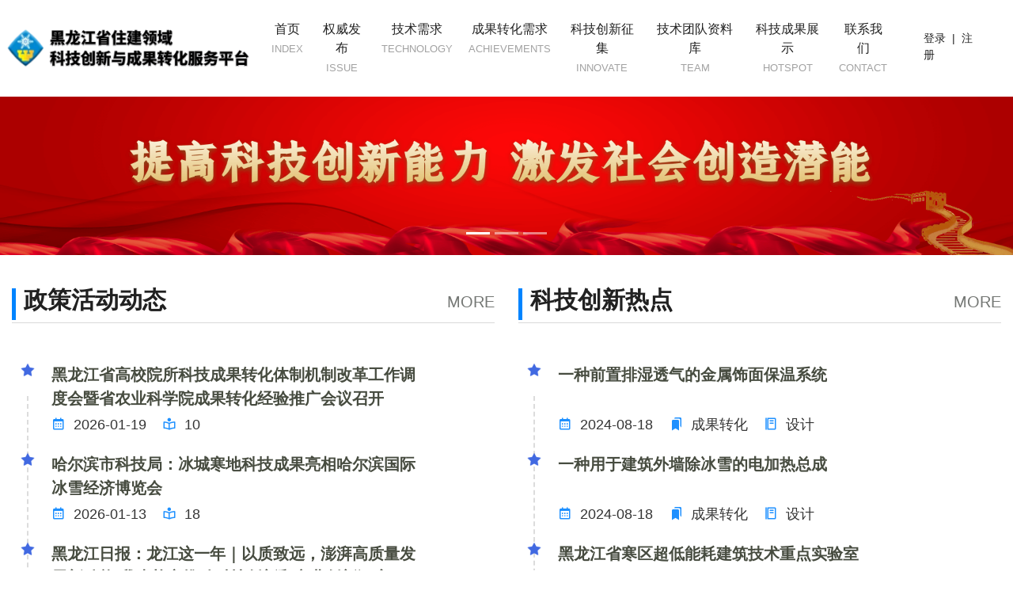

--- FILE ---
content_type: text/html;charset=UTF-8
request_url: https://www.hljzjkjcx.com/
body_size: 13157
content:
<!doctype html>
<html lang="zxx">

<head>
<!-- Required meta tags -->
<meta charset="utf-8">
<meta http-equiv="X-UA-Compatible" content="IE=edge,chrome=1">
<meta http-equiv="Pragma" content="no-cache">
<meta http-equiv="Cache-Control" content="no cache">
<meta http-equiv="Expires" content="0">
<meta name="viewport" content="width=device-width, initial-scale=1, maximum-scale=1">
<meta name="apple-mobile-web-app-status-bar-style" content="black">
<meta name="apple-mobile-web-app-capable" content="yes">
<meta name="format-detection" content="telephone=no">
<!-- <meta name="viewport" content="width=device-width, initial-scale=1, shrink-to-fit=no"> -->
<!-- Bootstrap CSS -->
<!--     <link rel="stylesheet" href="/index/css/bootstrap.min.css"> -->
<!-- Owl Theme Default CSS -->
<link rel="stylesheet" href="/index/css/owl.theme.default.min.css">
<!-- Owl Carousel CSS -->
<link rel="stylesheet" href="/index/css/owl.carousel.min.css">
<!-- Owl Magnific CSS -->
<link rel="stylesheet" href="/index/css/magnific-popup.css">
<!-- Animate CSS -->
<link rel="stylesheet" href="/index/css/animate.css">
<!-- Boxicons CSS -->
<link rel=" stylesheet" href="/index/css/boxicons.min.css">
<!-- Flaticon CSS -->
<link rel="stylesheet" href="/index/css/flaticon.css">
<!-- Meanmenu CSS -->
<link rel="stylesheet" href="/index/css/meanmenu.css">
<!-- Nice Select CSS -->
<link rel="stylesheet" href="/index/css/nice-select.css">
<!-- Style CSS -->
<!--     <link rel="stylesheet" href="/index/css/style.css"> -->
<!-- Responsive CSS -->
<link rel="stylesheet" href="/index/css/responsive.css">
<!-- liMarquee.css -->
<link rel="stylesheet" href="/index/css/liMarquee.css">
<!-- Favicon -->
<link rel="icon" type="image/png" href="assets/img/favicon.png">
<!-- Title -->
<title>黑龙江省住建领域科技创新与成果转化服务平台</title>
</head>

<style>
.scroll-parent {
	width: 100%;
	display: flex;
	height: 35px;
	
	border-radius: 5px;
	box-shadow: 0 0.125rem 0.25rem rgb(0 0 0 / 8%) !important;
}

.scroll-title {
	width: 100%;
	font-size: 1.2rem;
	font-weight: bold;
	width: 6rem;
	vertical-align: bottom;
	display: flex;
	align-items: center;
	background-color: rgba(169,169,169,0.5);
	border-bottom-left-radius: 5px;
	border-top-left-radius: 5px;
	padding-left: 10px;
/* 	padding-right: 5px; */
}

.scroll-box {
	width: calc(100% - 6rem);
	display: inline;
	position: relative;
	background-color: rgba(162,162,162,0.2);
	border-bottom-right-radius: 5px;
	border-top-right-radius: 5px;
}

/*txt-scroll*/
.txt-scroll {
	width: 100%;
	
	padding: 0 10px;
	background-position: 10px center;
	background-repeat: no-repeat;
 	font-weight: bold; 
 	
}

.txt-scroll .scrollbox {
	width: 100%;
	white-space: nowrap;
	overflow: hidden;
	transition: all .2s;
/* 	border: solid 1px rgba(108,117,125,0.3); */

}

.txt-scroll .txt, .txt-scroll .txt-clone {
	display: inline;
	position: relative;
	font-size: 18px;
	
}

.txt-scroll a {
 	color: #0066b3 !important;
 	cursor: pointer;
 	text-decoration: none !important;
 	height: 30px;
	line-height: 30px;
	margin: 2px 50px !important;
} 

.txt-scroll a:hover{
	color: #343434 !important;
	text-decoration: underline !important;
}

.txt-scroll a {
 	
} 
</style>
<body>
	<!-- Start Navbar Area -->
<div id="head">
	<!-- Bootstrap CSS -->
<!-- 	<link rel="stylesheet" type="text/css"  href="/index/css/bootstrap.min.css" rev="subsection" > -->
	<!-- Style CSS -->
<!-- 	<link rel="stylesheet" type="text/css"  href="/index/css/style.css" rev="subsection" > -->
	<!-- Meanmenu CSS -->
<!-- 	<link rel="stylesheet" type="text/css"  href="/index/css/meanmenu.css" rev="subsection" > -->
	<style scoped="scoped">
 		@import"/index/css/bootstrap.min.css"; 
 		@import"/index/css/style.css"; 
 		@import"/index/css/meanmenu.css"; 
 		@import"/index/css/boxicons.min.css"; 
 		
/* body{ */
/* 	filter: grayscale(100%); */
/* } */
.navbar-area-two .main-nav nav .navbar-nav .nav-item .eng-label {
	text-align: center;
	font-size: 13px;
	color: #a2a2a2;
}
.navbar-area-two .main-nav nav .navbar-nav .nav-item:hover > a:nth-child(n),
.navbar-area-two .main-nav nav .navbar-nav .nav-item:hover > a > .eng-label:nth-child(n),
.navbar-area .others-option .cart a:hover{
	color: #0084ff;
}

.navbar-area .main-nav nav .navbar-nav .nav-item:hover,
.navbar-area .others-option .cart a:hover {
	border-bottom: #0084ff 2px solid;
}

#head,.main-nav{
	z-index:1001;
}

.navbar-area .container-fluid{
	padding: 0 0px;
}

.navbar-area-two .main-nav nav .navbar-nav .nav-item-current > a:nth-child(n),
.navbar-area-two .main-nav nav .navbar-nav .nav-item-current > a > .eng-label:nth-child(n){
	color: #0084ff;
}

</style>

	<div class="navbar-area navbar-area-two head-nav">
		<!-- Menu For Mobile Device -->
		<!-- <div class="mobile-nav">
            <a href="javascript:void(0);" class="logo">
                
                <img src="/index/images/web_logo.png" alt="Logo">
            </a>
        </div> -->
		<!-- Menu For Desktop Device -->
		<div class="main-nav">
			<nav class="navbar navbar-expand-md">
				<div class="container-fluid">
					<!-- <div class="burger-menu">
                        <i class='bx bx-menu'></i>
                    </div> -->
					<!-- class="navbar-brand" -->
					<a class="navbar-brand" href="javascript:void(0);" style="color: #212121; line-height: 1.5rem;"> <img
						src="/index/images/web_logo.png" alt="Logo" style="height: 60px;">

					</a>
					<div class="collapse navbar-collapse mean-menu">
						<ul class="navbar-nav m-auto">
							<li class="nav-item toIndex"><a href="javascript:void(0);" class="nav-link text-center" data-txt=""> 首页<br> <span
									class="eng-label">INDEX</span></a></li>
							<li class="nav-item toAuthorityIssued"><a href="javascript:void(0);" class="nav-link text-center"> 权威发布<br> <span class="eng-label">ISSUE</span></a>
							</li>
							<li class="nav-item toTechnologyNeeds"><a href="javascript:void(0);" class="nav-link text-center"> 技术需求<br> <span class="eng-label">TECHNOLOGY</span></a>
							</li>
							<li class="nav-item toAchievementTransformation"><a href="javascript:void(0);" class="nav-link text-center"> 成果转化需求<br> <span class="eng-label">ACHIEVEMENTS</span></a>
							</li>
							<li class="nav-item toInnovationScheme" ><a href="javascript:void(0);" class="nav-link text-center"> 科技创新征集<br> <span class="eng-label">INNOVATE</span></a>
							</li>
							<li class="nav-item toTeamIntroduction"><a href="javascript:void(0);" class="nav-link text-center"> 技术团队资料库<br> <span class="eng-label">TEAM</span></a>
							</li>
							<li class="nav-item" id="scientific-achievements-button"><a class="nav-link text-center"> 科技成果展示<br> <span class="eng-label">HOTSPOT</span></a>
							</li>
							<li class="nav-item"><a href="javascript:void(0);" class="nav-link text-center"> 联系我们<br> <span class="eng-label">CONTACT</span></a>
							</li>
						</ul>
						<!-- Start Other Option -->
						<div class="others-option" style="padding-right: 25px;">
							<div class="cart toLogin">
								<a href="javascript:void(0);" class="nav-link">登录&nbsp;&nbsp;|&nbsp;&nbsp;注册</a>
							</div>
							<div class="follow" style="display:none;">
								<div class="toBackIndex">
									<i class="bx bxs-user"></i><span id="userName">超级管理员</span><i class="bx bx-chevron-down"></i>
								</div>
								<ul class="dropdown-menu">
								 	<li class="nav-item toBackIndex" data-sign="technologyNeeds">
							        	<a class="nav-link">发布需求信息</a>
							        </li>
							        <li class="nav-item toBackIndex" data-sign="innovationScheme">
							        	<a class="nav-link">发布创新方案</a>
							        </li>
							       <li class="nav-item toBackIndex" data-sign="achievementTransformation">
							        	<a class="nav-link">发布成果转化</a>
							        </li>
							        <li class="nav-item toBackIndex" data-sign="teamIntroduction">
							        	<a class="nav-link">发布团队介绍</a>
							        </li>
							        
							    </ul>
							</div>
							

							<!-- <div class="option-item">
                                <i class="search-btn bx bx-search"></i>
                                <i class="close-btn bx bx-x"></i>
                                <div class="search-overlay search-popup">
                                    <div class='search-box'>
                                        <form class="search-form">
                                            <input class="search-input" name="search" placeholder="Search" type="text">
                                            <button class="search-button" type="submit">
                                                <i class="bx bx-search"></i>
                                            </button>
                                        </form>
                                    </div>
                                </div>
                            </div> -->
						</div>
						<!-- End Other Option -->
					</div>
				</div>
			</nav>
		</div>
	</div>
	<!-- Jquery-3.5.1.Slim.Min.JS -->
	<script src="/index/js/jquery-3.5.1.slim.min.js"></script>
	<!-- Popper JS -->
	<script src="/index/js/popper.min.js"></script>
	<!-- Bootstrap JS -->
	<script src="/index/js/bootstrap.min.js"></script>
	<!-- Meanmenu JS -->
	<script src="/index/js/jquery.meanmenu.js"></script>
	<script>
	
		window.onload = (function(a) {
			jQuery(".mean-menu").meanmenu({
				meanScreenWidth : "991"
			});
			
			a(window).on("scroll", function() {
				var browserHeight = window.innerHeight || document.documentElement.clientHeight || document.body.clientHeight;
				var layoutHeight = $(".layui-layout").height();
				if (a(this).scrollTop() > 150 && browserHeight + 200 < layoutHeight && layoutHeight != null) {
					a(".navbar-area").addClass("is-sticky")
				} else {
					a(".navbar-area").removeClass("is-sticky")
				}
			});
			
			 a.ajax({
					type : "POST",
					url : "/getUserName.json",
					data : {},
					dataType : "json",// "xml", "html", "script", "json",
					// 成功返回之后调用的函数
					success : function(data) {
						if(data.code == 0){
							a("#userName").text(data.data);
							a(".toLogin").hide();
							a(".follow").show();
						} else {
							
						}
					},
					// 调用出错执行的函 数
					error : function() {
						
					}
			});
			
			a("body").on("click",".toIndex",function(){
// 				window.open("/common/index.do");  
				window.location.href = "/";
			})
			
			a("body").on("click",".toAuthorityIssued",function(){
// 				window.open("/common/index.do");  
				window.location.href = "/kjcx/authorityIssued/indexSearch.do";
			})
			
			
			a("body").on("click",".toTechnologyNeeds",function(){
// 				window.open("/kjcx/technologyNeeds/indexSearch.do"");  
				window.location.href = "/kjcx/technologyNeeds/indexSearch.do";
			})
			
			a("body").on("click",".toAchievementTransformation",function(){
// 				window.open("/kjcx/achievementTransformation/indexSearch.do");  
				window.location.href = "/kjcx/achievementTransformation/indexSearch.do";
			})
			
			a("body").on("click",".toInnovationScheme",function(){
// 				window.open("/kjcx/innovationScheme/indexSearch.do");  
				window.location.href = "/kjcx/innovationScheme/indexSearch.do";
			})
			
			a("body").on("click",".toTeamIntroduction",function(){
// 				window.open("/kjcx/teamIntroduction/indexSearch.do");  
				window.location.href = "/kjcx/teamIntroduction/indexSearch.do";
			})
			
			a("body").on("click",".toLogin",function(){
// 				window.open("/kjcx/teamIntroduction/indexSearch.do");  
				window.location.href = "/login.do?returnUrl="+encodeURIComponent(window.location.href);
			})
			
			a("body").on("click",".toBackIndex",function(){
// 				window.open("/kjcx/teamIntroduction/indexSearch.do");  
				let sign = $(this).attr("data-sign");
				console.log(sign);
				if(sign == undefined){
					window.location.href = "/index.do";
				} else {
					window.location.href = "/index.do?sign="+sign;
				}
				
			})
			
			// 当不在首页时，科技成果展示按钮隐藏
			if(window.location.pathname != "/"){
				$("#scientific-achievements-button").hide();
			}
			
			// 点击科技成果展示，跳转到对应的科技成果展示位置
			$("#scientific-achievements-button").click(function() {
				console.error("点击上了");
				window.location.hash='#scientific-achievements-show';
			});
			
			a.ajax({
					type : "POST",
					url : "/common/getWebGrayFlag.json",
					data : {},
					dataType : "json",// "xml", "html", "script", "json",
					// 成功返回之后调用的函数
					success : function(data) {
						if(data.code == 0 && data.data){
							$("html").css({
								"filter":"grayscale(100%)",
								"-webkit-filter": "grayscale(100%)",
							    "-moz-filter": "grayscale(100%)",
							    "-ms-filter": "grayscale(100%)",
							    "-o-filter": "grayscale(100%)",
							    "filter": "progid:DXImageTransform.Microsoft.BasicImage(grayscale=1)",
							    "-webkit-filter": "grayscale(1)"
							})
						}
					},
					// 调用出错执行的函 数
					error : function() {
						
					}
			});
			
			// 保留用户点击过的栏目名称在公共头
			let split = window.location.pathname.split("/");
			if(split.length >=3 && split[2] != "" && split[2] != undefined && split[2] != null){
				let flag = "to"+split[2].substring(0,1).toUpperCase()+split[2].substring(1,split[2].length);
				$("."+flag).addClass("nav-item-current");
			}
			
		})(jQuery);
	</script>
</div>


	<div class="bd-example">
		<div id="carouselExampleCaptions" class="carousel slide" data-ride="carousel" data-interval="5000">
			<ol class="carousel-indicators">
				<li data-target="#carouselExampleCaptions" data-slide-to="0" class="active"></li><li data-target="#carouselExampleCaptions" data-slide-to="1"></li><li data-target="#carouselExampleCaptions" data-slide-to="2"></li>
			</ol>
			<div class="carousel-inner">
				<div class="carousel-item active"><img src="/banner/3.png" class="d-block w-100" alt="轮播5"></div><div class="carousel-item"><img src="/banner/2.png" class="d-block w-100" alt="轮播4"></div><div class="carousel-item"><img src="/banner/1.png" class="d-block w-100" alt="轮播3"></div>
			</div>
<!-- 			<a class="carousel-control-prev" href="#carouselExampleCaptions" role="button" data-slide="prev"> <span -->
<!-- 				class="carousel-control-prev-icon" aria-hidden="true"></span> <span class="sr-only">Previous</span> -->
<!-- 			</a> <a class="carousel-control-next" href="#carouselExampleCaptions" role="button" data-slide="next"> <span -->
<!-- 				class="carousel-control-next-icon" aria-hidden="true"></span> <span class="sr-only">Next</span> -->
<!-- 			</a> -->
		</div>
	</div>
	<!-- End Navbar Area -->
	<!-- Start Banner Area -->
	<!-- 	<section class="banner-area-three"> -->
	<!--         <div class="banner-slider-wrap owl-carousel owl-theme"> -->
	<!--             <div class="banner-item-area"> -->
	<!--                 <div class="d-table"> -->
	<!--                     <div class="d-table-cell"> -->
	<!--                         <div class="container"> -->
	<!--                             <div class="banner-text one"><span>News</span> -->
	<!--                                 <h1>If You Were A Start Business From Search Tomorrow</h1> -->
	<!--                                 <ul> -->
	<!--                                     <li><a href="#" class="admin"><i class="bx bx-user"></i>By Jhona Walker </a></li> -->
	<!--                                     <li><i class="bx bx-calendar"></i>25 Jun 2020 </li> -->
	<!--                                 </ul> -->
	<!--                             </div> -->
	<!--                         </div> -->
	<!--                     </div> -->
	<!--                 </div> -->
	<!--             </div> -->
	<!--             <div class="banner-item-area"> -->
	<!--                 <div class="d-table"> -->
	<!--                     <div class="d-table-cell"> -->
	<!--                         <div class="container"> -->
	<!--                             <div class="banner-text two"><span>News</span> -->
	<!--                                 <h1>The Best Dog Tech & Accessories</h1> -->
	<!--                                 <ul> -->
	<!--                                     <li><a href="#" class="admin"><i class="bx bx-user"></i>By Jhona Walker </a></li> -->
	<!--                                     <li><i class="bx bx-calendar"></i>25 Jun 2020 </li> -->
	<!--                                 </ul> -->
	<!--                             </div> -->
	<!--                         </div> -->
	<!--                     </div> -->
	<!--                 </div> -->
	<!--             </div> -->
	<!--         </div> -->
	<!--     </section> -->
	<!--End Banner Area -->

	<!-- 政策活动动态开始 -->
	<style>
.authority-issued .title {
	display: inline-block;
	vertical-align: middle;
}

.authority-issued .item {
	display: flex;
}

.authority-issued .badge {
	position: relative;
	top: -2px;
}

.inspiration-area.authority-issued .widget-area .widget-peru-posts-thumb .post-wrap:after
	{
	content: "";
	border-left: 2px dashed #DCDCDC;
	width: 0px;
	height: 100%;
	position: absolute;
	top: 72px;
	left: 19px;
	z-index: 1;
}

.inspiration-area.authority-issued .widget-area .widget-peru-posts-thumb .item
	{
	border-bottom-color: rgba(0, 0, 0, 0);
	z-index: 200;
	width: calc(100%);
	margin-bottom: 0px;
	padding-bottom: 0px;
}

.inspiration-area.authority-issued .widget-area .widget-peru-posts-thumb .item+.item
	{
	
}

.inspiration-area.authority-issued .widget-area .widget-peru-posts-thumb .item .info
	{
	padding: 10px 100px 10px 50px;
	position: relative;
}

.inspiration-area.authority-issued .widget-area .widget-peru-posts-thumb .item .info .icon
	{
	width: 20px;
	height: 20px;
	position: absolute;
	top: 8px;
	left: 10px;
	z-index: 100;
}

/* .inspiration-area.authority-issued .widget-area .widget-peru-posts-thumb .info:before */
/* 	{ */
/* 	content: ""; */
/* 	border-left: 1px dashed #000; */
/* 	width: 0px; */
/* 	height: 100%; */
/* 	position: absolute; */
/* 	top: 22px; */
/* 	left: 20px; */
/* 	z-index: 1; */
/* } */
.inspiration-area.authority-issued .widget-area .widget-peru-posts-thumb .info:after
	{
	content: "";
	width: 50px;
	border-radius: 25px;
	color: #000;
	height: 50px;
}

.blog-details-area .widget-area .widget-peru-posts-thumb .item .info .title
	{
	font-size: 20px;
}

.authority-issued article .title a {
	overflow: hidden;
	-webkit-box-orient: vertical;
	text-overflow: ellipsis;
	display: -webkit-box;
	-webkit-line-clamp: 2;
	line-clamp: 2;
	height: 60px;
}

.blog-details-area .widget-area .widget .post-wrap {
	margin-top: 0px;
}
</style>
	<section class="inspiration-area pt-100 authority-issued" id="policy-dynamic">
		<div class="container">
			<div class="row">
				<div class="col-sm-6" style="">
					<div class="blog-details-area">
						<div class="section-title">
							<h2 class="toAuthorityIssued">政策活动动态</h2>
							<div class="more toAuthorityIssued">MORE</div>
						</div>
						<aside class="widget-area mt-0">
							<section class="widget widget-peru-posts-thumb mt-0" id="authority-issued-new">
								<div class="post-wrap">
									<!-- 									<article class="item"> -->
									<!-- 										<div class="info"> -->
									<!-- 											<div class="icon"> -->
									<!-- 												<img src="/index/images/icon/star.png"> -->
									<!-- 											</div> -->
									<!-- 											<h4 class="title usmall"> -->
									<!-- 												<a href="javascript:void(0);">关于成果转化需求的注意事项</a> <a class="badge badge-secondary" style="color: #fff;">建筑</a> -->
									<!-- 											</h4> -->
									<!-- 											<div class="single-featured"> -->
									<!-- 												<div class="featured-content"> -->
									<!-- 													<ul> -->
									<!-- 														<li><a href="#" class="admin"> <i class="bx bx-user"></i> 管理员 -->
									<!-- 														</a></li> -->
									<!-- 														<li><i class="bx bx-calendar"></i> 2021/01/10</li> -->
									<!-- 														<li><i class="bx bx-book-reader"></i> 25</li> -->

									<!-- 													</ul> -->

									<!-- 												</div> -->
									<!-- 											</div> -->

									<!-- 										</div> -->
									<!-- 										<div class="clear"></div> -->
									<!-- 									</article> -->



								</div>
							</section>

						</aside>
					</div>
				</div>
				<div class="col-sm-6" style="">
					<div class="blog-details-area">
						<div class="section-title">
							<h2 class="toComprehensiveSearch">科技创新热点</h2>
							<div class="more toComprehensiveSearch">MORE</div>
						</div>
						<aside class="widget-area mt-0">
							<section class="widget widget-peru-posts-thumb mt-0" id="authority-issued-hot">
								<div class="post-wrap">


									<!-- 									<article class="item"> -->
									<!-- 										<div class="info"> -->
									<!-- 											<div class="icon"> -->
									<!-- 												<img src="/index/images/icon/star.png"> -->
									<!-- 											</div> -->
									<!-- 											<h4 class="title usmall"> -->
									<!-- 												<a href="javascript:void(0);">关于成果转化需求的注意事项</a> <a class="badge badge-secondary" style="color: #fff;">建筑</a> -->
									<!-- 											</h4> -->
									<!-- 											<div class="single-featured"> -->
									<!-- 												<div class="featured-content"> -->
									<!-- 													<ul> -->
									<!-- 														<li><a href="#" class="admin"> <i class="bx bx-user"></i> 管理员 -->
									<!-- 														</a></li> -->
									<!-- 														<li><i class="bx bx-calendar"></i> 2021/01/10</li> -->
									<!-- 														<li><i class="bx bx-book-reader"></i> 25</li> -->

									<!-- 													</ul> -->

									<!-- 												</div> -->
									<!-- 											</div> -->

									<!-- 										</div> -->
									<!-- 										<div class="clear"></div> -->
									<!-- 									</article> -->







								</div>
							</section>

						</aside>
					</div>
				</div>

			</div>
		</div>
	</section>
	<!-- 政策活动动态结束 -->

	<img class="web-bannner" src="/index/images/5.png">
	<!-- 技术需求 -->
	<style>
/* .technical-demand { */
/* 	background-color: rgba(221, 239, 251, 1); */
/* } */

.technical-demand .single-featured {
	background-color: #fff;
	padding: 15px;
	height: 450px;
}

.technical-demand .tag {
	margin-top: 10px;
	margin-bottom: 5px;
}

.technical-demand .featured-content {
	padding-top: 10px;
}

.technical-demand .blog-img {
	height: 210px;
	width: 100%
}

.technical-demand .blog-img img {
	height: 100%;
	width: auto;
}

.technical-demand .badge+.badge {
	margin-left: 5px;
}

.technical-demand h3 {
	height: 50px;
	line-height: 25px;
	text-overflow: -o-ellipsis-lastline;
	overflow: hidden;
	text-overflow: ellipsis;
	display: -webkit-box;
	-webkit-line-clamp: 2;
	line-clamp: 2;
	-webkit-box-orient: vertical;
	text-overflow: ellipsis;
	display: -webkit-box;
	-webkit-line-clamp: 2;
	line-clamp: 2;
	-webkit-box-orient: vertical;
	text-overflow: ellipsis;
	display: -webkit-box;
	-webkit-line-clamp: 2;
	line-clamp: 2;
	-webkit-box-orient: vertical;
	text-overflow: ellipsis;
	display: -webkit-box;
	-webkit-line-clamp: 2;
	line-clamp: 2;
	-webkit-box-orient: vertical;
	text-overflow: ellipsis;
	display: -webkit-box;
	-webkit-line-clamp: 2;
	line-clamp: 2;
}

.technology_demand .tag {
	height: 21px;
}
</style>
	<section class="inspiration-area technology_demand pt-100 technical-demand ">
		<div class="container">
			<div class="section-title">
				<h2 class="toTechnologyNeeds">技术需求</h2>
				<div class="more toTechnologyNeeds">MORE</div>
			</div>
			<div class="scroll-parent">
				<div class="scroll-title">热点需求</div>
				<div class="scroll-box">
					<marquee behavior="scroll" class="txt-scroll"  onmouseover=this.stop() onmouseout=this.start()  scrolldelay=100 truespeed=100>
						<div class="txt"></div>
					</marquee>
				</div>
			</div>

			<div class="row">
				<!-- 				<div class="col-lg-4"> -->
				<!-- 					<div class="single-featured shadow-sm"> -->
				<!-- 						<div class="blog-img text-center"> -->
				<!-- 							<img src="/index/images/zhuanli.jpg" alt="Image"> -->
				<!-- 						</div> -->
				<!-- 						<div class="featured-content"> -->
				<!-- 							<div class="tag"> -->
				<!-- 								<a class="badge badge-primary">专家认证</a> <a class="badge badge-danger">政府推荐</a> -->
				<!-- 							</div> -->
				<!-- 							<a href="javascript:void(0);"> -->
				<!-- 								<h3>一种信息安全用计算机硬盘保护装置</h3> -->
				<!-- 							</a> -->
				<!-- 							<ul> -->
				<!-- 								<li>专利申请号：2020000000000</li> -->
				<!-- 								<li class="float-right"><i class="bx bx-book-reader"></i> 25</li> -->
				<!-- 							</ul> -->
				<!-- 							<button type="button" class="btn btn-primary">阅读更多</button> -->
				<!-- 						</div> -->
				<!-- 					</div> -->
				<!-- 				</div> -->



			</div>


		</div>
	</section>
	<!-- 技术需求结束 -->


	<img class="web-bannner" src="/index/images/4.png">

	<!-- 成果转化与需求转让开始 -->
	<style>
.achievement-transformation p {
	font-size: 18px;
}

.achievement-transformation .article .featured-content span.tag {
	border-radius: 0.25rem;
	padding: 1px 10px;
	position: relative;
	top: -2px;
	font-weight: bold;
}

.achievement-transformation .article {
	box-shadow: 0px 1px 5px rgb(0 0 0/ 10%);
	border-top: rgba(0, 0, 0, 0.1) 1px solid;
	border-left: rgba(0, 0, 0, 0.1) 1px solid;
	padding: 0 10px;
	height: 260px;
}

.achievement-transformation .content, .achievement-transformation h3 {
	height: 50px;
	line-height: 25px;
	text-overflow: -o-ellipsis-lastline;
	overflow: hidden;
	text-overflow: ellipsis;
	display: -webkit-box;
	-webkit-line-clamp: 2;
	line-clamp: 2;
	-webkit-box-orient: vertical;
	text-overflow: ellipsis;
	display: -webkit-box;
	-webkit-line-clamp: 2;
	line-clamp: 2;
}

.achievement-transformation h3 {
	width: 100%;
	max-height: 50px;
	height: auto;
}

.achievement-transformation img {
	height: 220px;
	width: auto;
	max-width: 100%;
}
</style>
	<section class="inspiration-area pt-100 achievement-transformation">
		<div class="container">
			<div class="section-title">
				<h2 class="toAchievementTransformation">成果转化与需求转让</h2>
				<div class="more toAchievementTransformation">MORE</div>
			</div>
			<div class="scroll-parent">
				<div class="scroll-title">热点需求</div>
				<div class="scroll-box">
					<marquee behavior="scroll" class="txt-scroll"  onmouseover=this.stop() onmouseout=this.start()  scrolldelay=100 truespeed=100>
						<div class="txt"></div>
					</marquee>
				</div>
			</div>
			<div class="row align-items-center">

				<!-- 				<div class="col-lg-6"> -->
				<!-- 					<div class="single-featured article"> -->
				<!-- 						<div class="row align-items-center"> -->
				<!-- 							<div class="col-lg-5 col-md-6"> -->
				<!-- 								<a> <img src="/index/images/zhuanli.jpg" alt="Image"> -->
				<!-- 								</a> -->
				<!-- 							</div> -->
				<!-- 							<div class="col-lg-7 col-md-6"> -->
				<!-- 								<div class="featured-content"> -->
				<!-- 									<a> <span class="tag"> 电力生产 </span> -->
				<!-- 										<h3>数控花键轴铣磨一体机</h3> -->

				<!-- 									</a> -->
				<!-- 									<div class="d-block"> -->
				<!-- 										<a class="badge badge-primary">专家认证</a> <a class="badge badge-primary">政府权威认证</a> -->
				<!-- 									</div> -->
				<!-- 									<p class="content">求购数控花键轴铣磨一体机</p> -->
				<!-- 									<p></p> -->
				<!-- 									<ul> -->
				<!-- 										<li>非专利</li> -->
				<!-- 										<li>正在研发</li> -->
				<!-- 									</ul> -->
				<!-- 								</div> -->
				<!-- 							</div> -->
				<!-- 						</div> -->
				<!-- 					</div> -->
				<!-- 				</div> -->


			</div>
		</div>
	</section>
	<!-- 成果转化与需求转让结束 -->

	<img class="web-bannner" src="/index/images/web-banner.png">

	<!-- 科技创新征集开始 -->
	<style>
.innovation-scheme, .inspiration-area {
	margin-top: 0px;
	padding-top: 30px;
}

.innovation-scheme .demand_top {
	height: 68px;
	line-height: 68px;
	border-bottom: 1px solid #ececec;
}

.innovation-scheme .demand_top span {
	font-size: 40px;
	color: #333;
	float: left;
}

.innovation-scheme .demand_top a {
	float: right;
	font-size: 16px;
	cursor: pointer;
}

.innovation-scheme .demand_bottom {
	width: 1200px;
	overflow: hidden;
}

.innovation-scheme .demand_bottom .demand_bottom_content {
	padding: 0 20px;
	padding-bottom: 0px;
	box-shadow: 0px 1px 5px rgb(0 0 0/ 10%);
	border-top: rgba(0, 0, 0, 0.1) 1px solid;
	border-left: rgba(0, 0, 0, 0.1) 1px solid;
}

.innovation-scheme .demand_bottom .demand_bottom_content dl {
	height: 330px;
}

.innovation-scheme .demand_bottom .demand_bottom_content dl dd {
	line-height: 14px;
	height: auto;
	margin-bottom: 14px;
}

.innovation-scheme .demand_bottom .demand_bottom_content dl dd span {
	display: inline-block;
	width: 75px;
	font-size: 14px;
	color: #808080;
	font-weight: bold;
}

.innovation-scheme .demand_bottom .demand_bottom_content dl dd i {
	font-size: 16px;
	line-height: 20px;
	font-weight: bold;
	font-style: normal;
}

.innovation-scheme .demand_bottom .demand_bottom_content dl dd p {
	font-size: 16px;
	line-height: 20px;
	margin-top: 10px;
	font-weight: bold;
}

.innovation-scheme .demand_bottom .demand_bottom_content dl dd div {
	width: 165px;
	overflow: hidden;
	font-size: 16px;
	height: 130px;
	line-height: 22px;
	margin-bottom: 20px;
	margin-top: -4px;
}

.innovation-scheme .demand_bottom .demand_bottom_content dl dd b {
	font-size: 20px;
	color: #f05a23;
	font-weight: normal;
}

.innovation-scheme .demand_bottom .demand_bottom_content dl dd .fr {
	float: right;
}

.innovation-scheme .demand_bottom .demand_bottom_content dl .demand_content_first
	{
	padding-top: 20px;
	height: 70px;
	line-height: 25px;
	font-size: 22px;
	font-weight: bold;
	text-overflow: -o-ellipsis-lastline;
	overflow: hidden;
	text-overflow: ellipsis;
	display: -webkit-box;
	-webkit-line-clamp: 2;
	line-clamp: 2;
	-webkit-box-orient: vertical;
	text-overflow: ellipsis;
	display: -webkit-box;
	-webkit-line-clamp: 2;
	line-clamp: 2;
}

.innovation-scheme .demand_bottom .demand_bottom_content dl .demand_content_first i,
	.innovation-scheme .demand_bottom .demand_bottom_content dl .content i
	{
	height: 50px;
	line-height: 25px;
	text-overflow: -o-ellipsis-lastline;
	overflow: hidden;
	text-overflow: ellipsis;
	display: -webkit-box;
	-webkit-line-clamp: 2;
	line-clamp: 2;
	-webkit-box-orient: vertical;
	text-overflow: ellipsis;
	display: -webkit-box;
	-webkit-line-clamp: 2;
	line-clamp: 2;
}

.innovation-scheme .demand_bottom button {
	color: #fff;
	height: 34px;
	line-height: 34px;
	background: #f05a23;
	width: 142px;
	border: none;
	font-size: 16px;
	border-radius: 4px;
	cursor: pointer;
	margin: auto;
	display: block;
	margin-bottom: 15px;
}

.innovation-scheme .swiper-pagination-bullet {
	width: 30px;
	height: 4px;
	opacity: 1;
	background: #ccc;
	border-radius: inherit;
}

.innovation-scheme .swiper-pagination-bullet-active {
	opacity: 1;
	background: #f05a23;
}

.innovation-scheme .title {
	height: 50px;
	line-height: 25px;
	text-overflow: -o-ellipsis-lastline;
	overflow: hidden;
	text-overflow: ellipsis;
	display: -webkit-box;
	-webkit-line-clamp: 2;
	line-clamp: 2;
	-webkit-box-orient: vertical;
	text-overflow: ellipsis;
	display: -webkit-box;
	-webkit-line-clamp: 2;
	line-clamp: 2;
}

.innovation-scheme span, .innovation-scheme i {
	font-size: 16px;
}
</style>
	<section class="latest-article-area innovation-scheme pt-100 ">
		<div class="container">
			<div class="section-title">
				<h2 class="toInnovationScheme">科技创新征集</h2>
				<div class="more toInnovationScheme">MORE</div>
			</div>
			<div class="scroll-parent">
				<div class="scroll-title">热点需求</div>
				<div class="scroll-box">
					<marquee behavior="scroll" class="txt-scroll"  onmouseover=this.stop() onmouseout=this.start()  scrolldelay=100 truespeed=100>
						<div class="txt"></div>
					</marquee>
				</div>
			</div>
			<div class="row demand_bottom">
				<!-- 				<div class="col-lg-4"> -->
				<!-- 					<div class="demand_bottom_content  single-featured"> -->
				<!-- 						<dl> -->
				<!-- 							<dd class="demand_content_first"> -->
				<!-- 								啦啦啦啦啦啦啦啦 -->
				<!-- 							</dd> -->
				<!-- 							<dd> -->
				<!-- 								<span>所属行业：</span> <i>你猜是谁</i> -->
				<!-- 							</dd> -->
				<!-- 							<dd> -->
				<!-- 								<span>技术简介：</span> <i><p></p></i> -->
				<!-- 							</dd> -->
				<!-- 							<dd> -->
				<!-- 								<span>点击量：</span> <i>123</i> -->
				<!-- 							</dd> -->
				<!-- 							<dd> -->
				<!-- 								<a class="badge badge-primary">专家认证</a><a class="badge badge-danger">政府推荐</a> -->
				<!-- 							</dd> -->
				<!-- 						</dl> -->
				<!-- <!-- 						<button type="button">立即咨询</button> -->
				-->
				<!-- 					</div> -->
				<!-- 				</div> -->




			</div>



		</div>
	</section>
	<!-- 科技创新征集结束 -->
	<img class="web-bannner" src="/index/images/jishutuandui.jpg">
	<!-- 技术团队 -->
	<style>
.technical-team .single-featured.article {
	margin-bottom: 0px;
	height: 285px;
}

.technical-team .form-group {
	margin-bottom: 0px;
}

.technical-team .col-sm-3, .technical-team .col-sm-9 {
	padding: 0px;
	/* margin-right: 5px; */
}

.technical-team .col-form-label {
	color: #808080;
	font-weight: bold;
	font-size: 16px;
}

.technical-team h3 {
	max-height: 22px;
	line-height: 22px;
	text-overflow: -o-ellipsis-lastline;
	overflow: hidden;
	text-overflow: ellipsis;
	display: -webkit-box;
	-webkit-line-clamp: 1;
	line-clamp: 1;
	-webkit-box-orient: vertical;
}

.technical-team .content {
	line-height: 22px;
}

.technical-team .team-name {
	margin-left: -15px;
}

.technical-team .shadow-sm {
	margin: 0px;
	padding: 10px;
	border-top: rgba(0, 0, 0, 0.1) 1px solid;
	border-left: rgba(0, 0, 0, 0.1) 1px solid;
	box-shadow: 0px 1px 5px rgb(0 0 0/ 100%);
	height: 100%;
}

.technical-team .companyImg {
	width: 100%;
	height: 100%;
	display: flex;
    justify-content: center;
}

.technical-team .companyImg img {
	width: auto;
	height: 200px;
	max-width: 100%;
}

.technical-team .content {
	font-weight: bold;
	font-size: 16px;
	max-height: 70px;
	line-height: 23px;
	text-overflow: -o-ellipsis-lastline;
	overflow: hidden;
	text-overflow: ellipsis;
	display: -webkit-box;
	-webkit-line-clamp: 2;
	line-clamp: 2;
	-webkit-box-orient: vertical;
	text-overflow: -o-ellipsis-lastline;
}
</style>
	<section class="inspiration-area pt-100  technical-team">
		<div class="container">
			<div class="section-title">
				<h2 class="toTeamIntroduction">技术团队</h2>
				<div class="more toTeamIntroduction">MORE</div>
			</div>
			<div class="scroll-parent">
				<div class="scroll-title">热点需求</div>
<!-- 				<div class="scroll-box"> -->
<!-- 					<div class="txt-scroll"> -->
<!-- 						<div class="scrollbox"> -->
<!-- 							<div class="txt"> -->
<!-- 								<a >煤矿通风安全高效解决方案</a> -->
								
<!-- 							</div> -->
<!-- 						</div> -->
<!-- 					</div> -->
<!-- 				</div> -->
				<div class="scroll-box">
					<marquee behavior="scroll" class="txt-scroll"  onmouseover=this.stop() onmouseout=this.start() scrolldelay=100 truespeed=100>
						<div class="txt"></div>
					</marquee>
				</div>
			</div>
			<div class="row">
				<!-- 				<div class="single-featured article col-lg-6"> -->
				<!-- 					<div class="row align-items-start shadow-sm"> -->
				<!-- 						<div class="col-lg-5"> -->
				<!-- 							<a class="companyImg"> <img src="/index/images/zhuanli.jpg" alt="Image"> -->
				<!-- 							</a> -->
				<!-- 						</div> -->
				<!-- 						<div class="col-lg-7"> -->
				<!-- 							<div class="featured-content"> -->
				<!-- 								<a class="team-name d-flex "> -->
				<!-- 									<h3>XXXX技术团队</h3> <span class="badge badge-primary align-self-center">专家认证</span> <span -->
				<!-- 									class="badge badge-primary align-self-center">政府权威认证</span> -->
				<!-- 								</a> -->
				<!-- 								<div class="form-group row"> -->
				<!-- 									<label for="staticEmail" class="col-sm-3 col-form-label">类型</label> -->
				<!-- 									<div class="col-sm-9 content">企业</div> -->
				<!-- 								</div> -->
				<!-- 								<div class="form-group row"> -->
				<!-- 									<label for="staticEmail" class="col-sm-3 col-form-label">研究方向</label> -->
				<!-- 									<div class="col-sm-9 content">下水排水</div> -->
				<!-- 								</div> -->
				<!-- 								<div class="form-group row"> -->
				<!-- 									<label for="staticEmail" class="col-sm-3 col-form-label">业务介绍</label> -->
				<!-- 									<div class="col-sm-9  content"> -->
				<!-- 										下水排水、下水排水、下水排水、下水排水、下水排水、下水排水、下水排水、下水排水、下水排水、下水排水、下水排水、下水排水、下水排水、下水排水、下水排水、下水排水、下水排水、下水排水、下水排水</div> -->
				<!-- 								</div> -->
				<!-- 								<div class="form-group row"> -->
				<!-- 									<label for="staticEmail" class="col-sm-3 col-form-label">技术力量</label> -->
				<!-- 									<div class="col-sm-9 content">公司技术研发团队60名核心成员组成，研发总工1名，汽车空调压缩机30年以上行业经验，旗下分为研发一部、研发二部、研发三部、技术总工1名。</div> -->
				<!-- 								</div> -->
				<!-- 							</div> -->
				<!-- 						</div> -->
				<!-- 					</div> -->
				<!-- 				</div> -->



			</div>
		</div>
	</section>
	<!-- 技术团队结束 -->
	<style>
#scientific-achievements-show ul.row {
	height: 65px;
	overflow: hidden;
	margin-bottom: 50px;
}

#scientific-achievements-show .table {
	margin-bottom: 0px;
}

.str_wrap {
	background: #fff;
}

.width25 {
	width: 25%;
}

#scientific-achievements-scroll {
	height: 200px;
	overflow: hidden;
}

#scientific-achievements-scroll ul li{
	margin: 0;
	line-height: 40px;
	list-style: square inside;
	display: list-item;
	font-size: 18px;
	font-weight: bold;
	border-bottom: 1px dashed #808080;
}

#scientific-achievements-scroll ul li.active{
	background-color: #f1f1f1;
}

#scientific-achievements-scroll th, #scientific-achievements-scroll td {
	font-size: 16px;
	font-weight: bold;
}

#scientific-achievements-scroll .str_wrap.str_active{
	background: rgba(0,0,0,0);
}

</style>
	<!-- 科技成果展示开始 -->
	<img class="web-bannner" src="/index/images/kejichengguozhanshi.png">
	<section class="inspiration-area pt-100 " id="scientific-achievements-show">
		<div class="container">
			<div class="section-title">
				<h2 class="">科技成果展示</h2>
			</div>
			<div>
				<div id="scientific-achievements-scroll" class="dowebok">
					<ul>
						
					</ul>
				</div>

<!-- 				<table class="table"> -->
<!-- 					<thead class="thead-light"> -->
<!-- 						<tr> -->
<!-- 							<th scope="col" class="width25">奖项项目</th> -->
<!-- 							<th scope="col" class="width25">获奖单位</th> -->
<!-- 							<th scope="col" class="width25">获奖人</th> -->
<!-- 							<th scope="col" class="width25">获奖时间</th> -->
<!-- 						</tr> -->
<!-- 					</thead> -->
<!-- 				</table> -->
<!-- 				<div id="scientific-achievements-scroll" class="dowebok"> -->
<!-- 					<ul> -->
<!-- 						<li> -->
<!-- 							<table class="table"> -->
<!-- 								<tbody> -->
<!-- 									<td class="width25">基于大数据的烧结低碳智能配料管控平台研发与应用</td> -->
<!-- 									<td class="width25">湖北省推进武汉城市圈全国资源节约型和环境友好型社会建设综合配套改革试验区建设领导小组办公室</td> -->
<!-- 									<td class="width25">乔伊·亚历山大·比基·卡利斯勒·达夫·埃利奥特·福克斯·伊维鲁莫·马尔尼·梅尔斯·帕特森·汤普森·华莱士·普雷斯顿</td> -->
<!-- 									<td class="width25">2022-01-01</td> -->
<!-- 								</tbody> -->
<!-- 							</table> -->
<!-- 						</li> -->
<!-- 					</ul> -->
<!-- 				</div> -->


			</div>
		</div>
	</section>
	<!-- 科技成果展示结束 -->
	<style>
.friend ul {
	background: #05224c;
	width: 100%;
	display: flex;
}

.friend ul li {
	padding: 20px 0.5%;
	width: 24%
}

.friend ul li.firstli {
	color: #ffffff;
	text-align: center;
	font-size: 22px;
	font-weight: 400;
	width: 316px;
}

.friend ul li.firstli span {
	font-size: 16px;
	margin-left: 5px;
}

.friend ul li select {
	margin: 0 21px;
	font-size: 14px;
	color: #747774;
	width: 300px;
	border: none;
	background: url(/index/images/h_sel.png) no-repeat 96% center;
	appearance: none;
	-moz-appearance: none;
	-webkit-appearance: none;
	background-color: white;
	border: 1px solid #d9d9d9;
	text-align: center;
	padding: 6px 20px;
}
</style>
	<!-- 	<div class="friend  d-flex  align-content-center justify-content-center"> -->
	<!-- 		<ul class="flex-row d-flex align-content-center justify-content-center"> -->
	<!-- 			<li class="firstli"><strong>友情链接</strong><span>LINKS</span></li> -->
	<!-- 			<li><select name="" id="zsqy"> -->
	<!-- 					<option value="">直属企业</option> -->
	<!-- 			</select></li> -->
	<!-- 			<li><select name="" id="zfdy"> -->
	<!-- 					<option value="">政府单位</option> -->
	<!-- 			</select></li> -->
	<!-- 			<li><select name="" id="hzhb"> -->
	<!-- 					<option value="">合作伙伴</option> -->
	<!-- 			</select></li> -->
	<!-- 		</ul> -->
	<!-- 	</div> -->
<style>
#cooperative-partner ul {
	width: 100%;
	display: flex;
}

#cooperative-partner ul li {
	padding: 10px 1%;
	width: 25%
}

#cooperative-partner ul li img{
	width: 100%;
	height: auto;
}
</style>
	<!-- 合作伙伴开始 -->
	<section class="inspiration-area pt-100 " id="cooperative-partner">
		<div class="container">
			<div class="section-title">
				<h2 class="">友情链接</h2>
			</div>
			<div class="row">
				<ul>			
					<li><a href="https://www.cnipa.gov.cn/" target="_blank"><img src="/index/images/partner/guojiachanquanju.png"></a></li>
					<li><a href="http://zfcxjst.hlj.gov.cn/" target="_blank"><img src="/index/images/partner/hljszjt.png"></a></li>
					<li><a href="https://www.hljhdjk.org.cn/" target="_blank"><img src="/index/images/partner/handiyuan.png"></a></li>
<!-- 					<li><a href="http://www.hljbs.com/" target="_blank"><img src="/index/images/partner/hljsjzyxh.png"></a></li> -->
				</ul>
			</div>
		</div>
	</section>
	<!-- 合作伙伴展示结束 -->

<div id="footer">
	<style scoped="scoped"> 
	
		.navbar-area .others-option .cart a:hover {
			 border-bottom: #0084ff 2px solid;
			 color: #0084ff;
		}
		
		.footer-bottom-area .copy-right a{
			color: #fff;
		}
		
		.footer-bottom-area .copy-right a:hover{
			color: #fff;
			text-decoration: underline;
		}
		
		.footer-bottom-area .copy-right ul{
			display: flex;
		    align-items: center;
		    justify-content: center;
		    margin-top: 5px;
		}
		
		.footer-bottom-area .copy-right ul li + li{
			margin-left: 10px;
		}
	</style>
	<footer class="footer-bottom-area">
		<div class="container">
			<div class="copy-right">
				<p>Copyright @2020. All Rights Reserved By 黑龙江省住建领域科技创新与成果信息服务平台</p>
				<ul>
					<li>
						<a href="https://beian.miit.gov.cn/" target="_blank">黑ICP备05007889号-5</a>
					</li>
					<li>
						<a target="_blank" href="http://www.beian.gov.cn/portal/registerSystemInfo?recordcode=23010302001396">
				 			<img src="/images/gongan.png" style="width:18px;height:18px;"/>
				 			<a target="_blank" href="http://www.beian.gov.cn/portal/registerSystemInfo?recordcode=23010302001396" style="height:20px;line-height:20px;margin: 0px 0px 0px 5px;">黑公网安备 23010302001396号</a>
			 			</a>
					</li>
					
				</ul>
<!-- 				<div style="display:flex;flex-direction: row;justify-content: center;align-items: center;width: 600px;"> -->
<!-- 					<div style="margin:0 auto;"> -->
						
<!-- 					</div> -->
<!-- 					<div style="margin:0 auto;"> -->
			 			
<!-- 			 		</div> -->
<!-- 				</div> -->
			</div>
		</div>
	</footer>
</div>	<!-- Start Go Top Area -->
	<div class="go-top">
		<i class='bx bx-chevrons-up'></i><i class='bx bx-chevrons-up'></i>
	</div>
	<!-- End Go Top Area -->
</body>
<style>
html, body {
	min-width: 100% !important;
}

.web-bannner {
	width: 100%;
	height: auto;
}

body .badge-primary, body .badge-danger {
	color: #fff;
}

.single-featured .featured-content ul li {
	font-size: 18px;
	padding-right: 20px;
}

.single-featured .featured-content ul li i {
	color: #1E90FF;
	font-size: 18px;
}

#policy-dynamic .featured-content {
	padding-bottom: 0px;
	padding-top: 5px;
}

#policy-dynamic .featured-content ul {
	display: flex;
	flex-direction: row;
	margin-bottom: 0px;
}

.inspiration-area {
	padding-bottom: 20px;
}

.inspiration-area .section-title {
	margin-bottom: 20px;
}

.shadow-sm {
	box-shadow: 0 0.125rem 0.25rem rgb(0 0 0/ 8%) !important;
	border-top: rgba(0, 0, 0, 0.1) 1px solid;
	border-left: rgba(0, 0, 0, 0.1) 1px solid;
}

.section-title {
	position: relative;
}

.section-title h2 {
	padding-left: 15px;
	cursor: pointer;
}

.section-title h2:after {
	position: absolute;
	content: "";
	left: 0;
	top: 50%;
	transform: translateY(-50%);
	width: 5px;
	height: 40px;
	background: #0084ff;
}

.section-title .more {
	float: right;
	position: absolute;
	top: 5px;
	right: 0px;
	font-size: 20px;
	color: #747774;
}

.blog-details-area .widget-area .widget-peru-posts-thumb .item .info .title a:hover,
	.single-featured .featured-content a:hover h3 {
	color: #0084ff;
}

.go-top, .go-top::before {
	background-color: #0084ff;
	border-radius: 5px;
}

.badge+.badge {
	margin-left: 5px;
}
</style>

</style>
<style>
.col, .col-1, .col-10, .col-11, .col-12, .col-2, .col-3, .col-4, .col-5,
	.col-6, .col-7, .col-8, .col-9, .col-auto, .col-lg, .col-lg-1,
	.col-lg-10, .col-lg-11, .col-lg-12, .col-lg-2, .col-lg-3, .col-lg-4,
	.col-lg-5, .col-lg-6, .col-lg-7, .col-lg-8, .col-lg-9, .col-lg-auto,
	.col-md, .col-md-1, .col-md-10, .col-md-11, .col-md-12, .col-md-2,
	.col-md-3, .col-md-4, .col-md-5, .col-md-6, .col-md-7, .col-md-8,
	.col-md-9, .col-md-auto, .col-sm, .col-sm-1, .col-sm-10, .col-sm-11,
	.col-sm-12, .col-sm-2, .col-sm-3, .col-sm-4, .col-sm-5, .col-sm-6,
	.col-sm-7, .col-sm-8, .col-sm-9, .col-sm-auto, .col-xl, .col-xl-1,
	.col-xl-10, .col-xl-11, .col-xl-12, .col-xl-2, .col-xl-3, .col-xl-4,
	.col-xl-5, .col-xl-6, .col-xl-7, .col-xl-8, .col-xl-9, .col-xl-auto {
	padding: 15px;
}
</style>
<style>
/* 技术团队徽章 */
.technical-team .article .featured-content span {
	background-color: #1E90FF;
	display: inline-block;
	padding: 0.25em 0.4em;
	border-radius: 0.25rem;
	margin-left: 5px;
}

.more:hover {
	color: #0084ff;
	cursor: pointer;
}
</style>
<!-- End Go Top Area -->
<!-- Jquery-3.5.1.Slim.Min.JS -->
<script src="/index/js/jquery-3.5.1.slim.min.js"></script>
<!-- Popper JS -->
<script src="/index/js/popper.min.js"></script>
<!-- Bootstrap JS -->
<script src="/index/js/bootstrap.min.js"></script>
<!-- Meanmenu JS -->
<script src="/index/js/jquery.meanmenu.js"></script>
<!-- Wow JS -->
<script src="/index/js/wow.min.js"></script>
<!-- Owl Carousel JS -->
<script src="/index/js/owl.carousel.js"></script>
<!-- Owl Magnific JS -->
<script src="/index/js/jquery.magnific-popup.min.js"></script>
<!-- Nice Select JS -->
<!-- <script src="/index/js/jquery.nice-select.min.js">
                                        </script>-->
<!-- Form Validator JS -->
<script src="/index/js/form-validator.min.js"></script>
<!-- Contact JS -->
<script src="/index/js/contact-form-script.js"></script>
<!-- Ajaxchimp JS -->
<script src="/index/js/jquery.ajaxchimp.min.js"></script>
<!-- Custom JS -->
<script src="/index/js/custom.js"></script>
<!-- 文字横向滚动 -->
<script src="/index/js/txtscroll.js"></script>
<!-- 科技成果展示滚动应用 -->
<!-- http://masscode.ru/index.php/k2/item/44-limarquee -->
<script src="/index/js/jquery.liMarquee.js"></script>


<script type="text/javascript" src="/plugins/layui/layui.js?v=1768199479702"></script>
<script type="text/javascript" src="/js/lib.js?v=1768199479702"></script>
<script type="text/javascript" src="/js/common.js?v=1768199479702"></script>
<script>
	layui.extend({
		webIndex : '/js/common/index' // {/}的意思即代表采用自有路径，即不跟随 base 路径
	})

	layui.use([ 'webIndex' ], function() {
		var webIndex = layui.webIndex;
		webIndex.init();
	});
</script>
</html>

--- FILE ---
content_type: text/css
request_url: https://www.hljzjkjcx.com/index/css/flaticon.css
body_size: 1724
content:
@font-face{font-family:"Flaticon";src:url("Flaticon.eot")/*tpa=http://v.bootstrapmb.com/2020/7/2lk7o8316/assets/fonts/Flaticon.eot*/;src:url("Flaticon.eot-#iefix")/*tpa=http://v.bootstrapmb.com/2020/7/2lk7o8316/assets/fonts/Flaticon.eot?#iefix*/ format("embedded-opentype"),url("Flaticon.woff2")/*tpa=http://v.bootstrapmb.com/2020/7/2lk7o8316/assets/fonts/Flaticon.woff2*/ format("woff2"),url("Flaticon.woff")/*tpa=http://v.bootstrapmb.com/2020/7/2lk7o8316/assets/fonts/Flaticon.woff*/ format("woff"),url("Flaticon.ttf")/*tpa=http://v.bootstrapmb.com/2020/7/2lk7o8316/assets/fonts/Flaticon.ttf*/ format("truetype"),url("Flaticon.svg#Flaticon")/*tpa=http://v.bootstrapmb.com/2020/7/2lk7o8316/assets/fonts/Flaticon.svg#Flaticon*/ format("svg");font-weight:normal;font-style:normal}@media screen and (-webkit-min-device-pixel-ratio:0){@font-face{font-family:"Flaticon";src:url("Flaticon.svg#Flaticon")/*tpa=http://v.bootstrapmb.com/2020/7/2lk7o8316/assets/fonts/Flaticon.svg#Flaticon*/ format("svg")}}[class^="flaticon-"]:before,[class*=" flaticon-"]:before,[class^="flaticon-"]:after,[class*=" flaticon-"]:after{font-family:Flaticon;font-style:normal}.flaticon-bug:before{content:"\f100"}.flaticon-content:before{content:"\f101"}.flaticon-support:before{content:"\f102"}.flaticon-profile:before{content:"\f103"}.flaticon-website:before{content:"\f104"}.flaticon-cyber:before{content:"\f105"}.flaticon-cyber-security:before{content:"\f106"}.flaticon-cyber-security-1:before{content:"\f107"}.flaticon-order:before{content:"\f108"}.flaticon-scientist:before{content:"\f109"}.flaticon-anti-virus-software:before{content:"\f10a"}.flaticon-technical-support:before{content:"\f10b"}.flaticon-medal:before{content:"\f10c"}

--- FILE ---
content_type: text/css
request_url: https://www.hljzjkjcx.com/index/css/responsive.css
body_size: 35983
content:
/* @media only screen and (max-width:767px) {
    .ptb-100 {
        padding-top: 50px;
        padding-bottom: 50px
    }

    .pt-100 {
        padding-top: 50px
    }

    .pb-100 {
        padding-bottom: 50px
    }

    .pb-70 {
        padding-bottom: 20px
    }

    h3 {
        font-size: 18px
    }

    .main-blog-area .container-fluid {
        padding-left: 15px;
        padding-right: 15px
    }

    .main-blog-area .owl-prev {
        top: 80%
    }

    .main-blog-area .owl-next {
        top: 80%
    }

    .single-main-blog-item .main-blog-content {
        text-align: center;
        right: 0
    }

    .main-blog-area {
        padding-top: 120px
    }

    .single-main-blog-item .blog-link {
        width: 110px;
        padding: 8px 15px;
        font-size: 14px
    }

    .section-title {
        margin-bottom: 30px
    }

    .section-title h2 {
        font-size: 25px
    }

    .inspiration-area .section-title {
        margin-bottom: 30px
    }

    .mt-minus-50 {
        margin-top: 0
    }

    .single-inspiration .inspiration-content {
        padding: 20px
    }

    .single-inspiration .inspiration-content a h3 {
        font-size: 18px;
        margin-bottom: 10px
    }

    .single-inspiration .blog-link {
        width: 110px;
        font-size: 14px;
        padding: 8px 15px
    }

    .full-blog-content {
        padding: 20px
    }

    .single-featured .featured-content {
        padding-top: 20px
    }

    .right-blog-editor .right-blog-content a h3 {
        font-size: 14px
    }

    .single-widget ul li {
        font-weight: 400
    }

    .single-widget p {
        font-weight: 400
    }

    .single-widget img {
        margin-bottom: 20px
    }

    .single-widget h3 {
        margin-bottom: 20px
    }

    .go-top.active {
        top: 87%
    }

    .light-news img {
        width: 100%
    }

    .navbar-area .others-option {
        display: none
    }

    .latest-news-slider-area .owl-prev {
        left: 0
    }

    .latest-news-slider-area .owl-next {
        right: 0
    }

    .single-latest-news-wrap {
        margin: auto;
        max-width: unset
    }

    .single-main-blog-item-two.bg-1 {
        height: 300px;
        margin-bottom: 30px
    }

    .single-main-blog-item-two.bg-4 {
        height: 300px;
        margin-top: 30px
    }

    .main-blog-area-two .container-fluid {
        padding-left: 25px;
        padding-right: 25px
    }

    .single-main-blog-item-two .main-blog-content ul li {
        font-size: 12px
    }

    .single-main-blog-item-two .blog-link {
        width: 100px;
        font-size: 14px;
        padding: 8px 15px
    }

    .banner-text h1 {
        font-size: 30px;
        margin-bottom: 20px
    }

    .blog-list-area-two .right-blog-editor {
        text-align: center
    }

    .blog-list-area-two .right-blog-editor .right-blog-content {
        padding-left: 0;
        margin-top: 15px;
        position: unset
    }

    .single-main-blog-item .blog-link {
        display: none
    }

    .single-main-blog-item .main-blog-content a h3 {
        margin-bottom: 10px
    }

    .mb-8 {
        margin-bottom: 30px
    }

    .main-inspiration-area {
        padding-bottom: 20px
    }

    .latest-news-slider-area .container {
        padding: 30px;
        padding-top: 50px;
        padding-bottom: 50px
    }

    .banner-area {
        padding-bottom: 90px;
        padding-top: 150px
    }

    .banner-area-three .banner-item-area {
        height: 100%;
        padding-top: 170px;
        padding-bottom: 100px
    }

    .banner-area-three .banner-item-area .banner-text h1 {
        font-size: 25px
    }

    .banner-area-three .owl-prev {
        top: 90%;
        left: 20px
    }

    .banner-area-three .owl-next {
        top: 90%;
        right: 20px
    }

    .blog-list-area-three .blog-list-wrap {
        margin-top: 50px
    }

    .blog-list-area-three .blog-list-wrap .right-blog-editor {
        text-align: center
    }

    .blog-list-area-three .blog-list-wrap .right-blog-editor .right-blog-content {
        position: unset;
        padding-left: 0;
        margin-top: 20px
    }

    .single-featured.article .featured-content {
        padding-top: 20px
    }

    .blog-list-area-three .blog-list-wrap .right-blog-editor .right-blog-content {
        position: unset;
        margin-top: 15px;
        padding-left: 0
    }

    .single-featured.article img {
        width: 570px
    }

    .top-header span {
        margin-bottom: 10px
    }

    .top-header p {
        line-height: 1.5;
        margin-bottom: 5px
    }

    .middle-header {
        text-align: center
    }

    .middle-header .middle-menu-two {
        text-align: unset;
        margin-top: 10px
    }

    .bottom-header {
        text-align: center
    }

    .bottom-header .logo-title {
        margin-top: 20px
    }

    .bottom-header .others-option {
        text-align: unset;
        top: 0;
        display: none
    }

    .linka-top-news-area {
        padding-top: 120px
    }

    .live-news-stream-area .right-blog-editor {
        text-align: center
    }

    .live-news-stream-area .right-blog-editor .right-blog-content {
        position: unset;
        padding-left: 0;
        margin-top: 15px
    }

    .latest-article-area {
        padding-bottom: 50px
    }

    .top-news-img img {
        width: 570px
    }

    .page-title-area {
        padding-top: 120px
    }

    .page-title-area .page-title-content {
        padding: 20px
    }

    .page-title-area .page-title-content h2 {
        font-size: 25px
    }

    .page-title-area .page-title-content ul li {
        font-size: 14px;
        padding-left: 10px;
        padding-right: 10px
    }

    .page-title-area .page-title-content ul li::before {
        height: 16px
    }

    .r-p-mt-30 {
        margin-top: 30px !important
    }

    .blog-details-area .b-d-s-item h3 {
        font-size: 18px !important
    }

    .woocommerce-result-count {
        margin-bottom: 20px;
        text-align: center
    }

    .page-navigation-area {
        margin: 0 auto 0
    }

    .default-btn {
        font-size: 15px;
        padding: 12px 25px
    }

    .author-wrap {
        padding: 20px;
        text-align: center
    }

    .author-wrap .author-img {
        margin-bottom: 20px
    }

    .full-width-blog .container-fluid {
        padding-left: 15px;
        padding-right: 15px
    }

    .blog-details-desc.left-sidebar-blog {
        margin-top: 15px
    }

    .client-area.client-page .page-navigation-area {
        margin: 0 auto 30px
    }

    .single-client {
        padding: 20px
    }

    .blog-details-area .blog-details-desc .article-content .entry-meta ul li {
        display: block;
        font-size: 15px;
        margin-right: 0;
        margin-bottom: 5px
    }

    .blog-details-area .blog-details-desc .article-content .entry-meta ul li::before {
        display: none
    }

    .blog-details-area .blog-details-desc .article-content h3 {
        line-height: 1.5;
        margin-bottom: 10px;
        margin-top: 20px;
        font-size: 20px
    }

    .blog-details-area .blog-details-desc .article-content p {
        font-size: 15px
    }

    .blog-details-area .blog-details-desc .article-content .features-list li {
        font-size: 15px
    }

    .blog-details-area .widget-area .widget {
        padding: 0
    }

    .blog-details-area blockquote {
        padding: 30px !important
    }

    .blog-details-area blockquote p {
        font-size: 16px !important
    }

    .blog-details-area .blockquote {
        padding: 30px !important
    }

    .blog-details-area .blockquote p {
        font-size: 16px !important
    }

    .blog-details-area .comments-area .comment-author {
        font-size: 15px;
        margin-bottom: .3em
    }

    .blog-details-area .comments-area .comment-author .avatar {
        left: 0;
        position: relative;
        display: block;
        margin-bottom: 10px
    }

    .blog-details-area .comments-area .comment-body {
        padding-left: 0
    }

    .blog-details-area .comments-area .comments-title {
        font-size: 19px
    }

    .blog-details-area .comments-area .comments-title::before {
        left: -20px
    }

    .blog-details-area .comments-area .comment-metadata {
        font-size: 12px
    }

    .blog-details-area .comments-area .comment-respond {
        padding: 20px
    }

    .blog-details-area .comments-area .comment-respond .comment-reply-title {
        font-size: 19px
    }

    .blog-details-area .comments-area .comment-respond .comment-reply-title::before {
        left: -20px
    }

    .blog-details-area .comments-area .comment-respond .comment-form-author {
        width: 100%;
        padding-right: 0
    }

    .blog-details-area .comments-area .comment-respond .comment-form-email {
        width: 100%;
        padding-left: 0
    }

    .blog-details-area .comments-area .comment-respond .form-submit input {
        padding: 12px 25px 10px;
        width: 100%
    }

    .blog-details-area .b-d-s-item {
        margin-bottom: 30px
    }

    .blog-details-area .b-d-s-item img {
        margin-bottom: 0
    }

    .blog-details-area .b-d-s-item h3 {
        margin-top: 10px !important
    }

    .blog-details-area .blog-details-desc .article-content .article-image {
        margin-bottom: 20px
    }

    .blog-details-area .comments-area .children {
        margin-left: 0
    }

    .blog-details-area .widget-area .widget:first-child {
        margin-top: 35px
    }

    .cart-area .cart-table {
        text-align: center
    }

    .cart-area .cart-table table thead tr th {
        padding: 0 40px 10px;
        white-space: nowrap
    }

    .cart-area .cart-table table thead tr th:first-child {
        text-align: left;
        padding-left: 0
    }

    .cart-area .cart-table table tbody tr td {
        white-space: nowrap
    }

    .cart-area .cart-table table tbody tr td:first-child {
        text-align: left;
        padding-left: 0
    }

    .cart-area .cart-buttons {
        text-align: center
    }

    .cart-area .cart-buttons .text-right {
        text-align: center !important;
        margin-top: 0
    }

    .cart-area .cart-totals {
        padding: 20px;
        margin-top: 35px
    }

    .cart-area .cart-totals h3 {
        margin-bottom: 18px;
        font-size: 17px
    }

    .cart-area .cart-totals ul li {
        font-size: 13px
    }

    .cart-area .cart-totals .default-btn {
        display: block;
        text-align: center
    }

    .cart-area .checkout-area .title {
        margin-bottom: 20px;
        font-size: 17px
    }

    .cart-area .billing-details {
        padding: 15px
    }

    .cart-area .billing-details .form-group {
        margin-bottom: 15px
    }

    .cart-area .billing-details .form-group label {
        margin-bottom: 7px
    }

    .cart-area .billing-details .form-group .form-control {
        height: 40px;
        line-height: 40px
    }

    .cart-area .billing-details .form-group textarea {
        height: 100% !important
    }

    .cart-area .billing-details .form-check label {
        top: 2px
    }

    .cart-area .order-details {
        margin-top: 30px
    }

    .cart-area .order-details .order-table {
        padding: 15px
    }

    .cart-area .order-details .order-table table thead tr th {
        white-space: nowrap;
        padding-left: 15px;
        padding-top: 10px;
        padding-right: 15px;
        padding-bottom: 10px
    }

    .cart-area .order-details .order-table table tbody tr td {
        white-space: nowrap;
        padding-left: 15px;
        padding-right: 15px
    }

    .cart-area .order-details .payment-box {
        padding: 15px
    }

    .cart-area .cart-area .default-btn {
        display: block;
        text-align: center
    }

    .cart-area .coupon-wrap {
        padding: 20px !important;
        margin-top: 30px
    }

    .cart-area .cart-wraps {
        padding: 20px
    }

    .cart-area .cart-wraps .continue-shopping-box {
        margin-bottom: 20px
    }

    .cart-area .cart-wraps .default-btn {
        width: 100%
    }

    .cart-area .coupon-wrap .default-btn {
        width: 100%
    }

    .checkout-area .title {
        margin-bottom: 20px;
        font-size: 17px
    }

    .checkout-area .billing-details {
        padding: 15px
    }

    .checkout-area .billing-details .form-group {
        margin-bottom: 15px
    }

    .checkout-area .billing-details .form-group label {
        margin-bottom: 7px
    }

    .checkout-area .billing-details .form-group .form-control {
        height: 40px;
        line-height: 40px
    }

    .checkout-area .billing-details .form-group textarea {
        height: 100% !important
    }

    .checkout-area .billing-details .form-check label {
        top: 2px
    }

    .checkout-area .order-details {
        margin-top: 30px
    }

    .checkout-area .order-details .order-table {
        padding: 15px
    }

    .checkout-area .order-details .order-table table thead tr th {
        white-space: nowrap;
        padding-left: 15px;
        padding-top: 10px;
        padding-right: 15px;
        padding-bottom: 10px
    }

    .checkout-area .order-details .order-table table tbody tr td {
        white-space: nowrap;
        padding-left: 15px;
        padding-right: 15px
    }

    .checkout-area .order-details .payment-box {
        padding: 15px
    }

    .product-details-area .product-details-desc {
        margin-top: 25px
    }

    .product-details-area .product-details-desc h3 {
        font-size: 16px
    }

    .product-details-area .product-details-desc .price {
        margin-bottom: 13px
    }

    .product-details-area .product-details-desc .product-review {
        margin-bottom: 13px
    }

    .product-details-area .product-details-desc .product-review .rating {
        font-size: 13px
    }

    .product-details-area .products-details-tab {
        margin-top: 30px
    }

    .product-details-area .products-details-tab .tabs {
        margin-bottom: -11px
    }

    .product-details-area .products-details-tab .tabs li {
        margin-bottom: 10px
    }

    .product-details-area .products-details-tab .tabs li a {
        font-size: 12px;
        padding-top: 12px;
        padding-bottom: 12px;
        padding-right: 20px;
        padding-left: 40px
    }

    .product-details-area .products-details-tab .tabs li a .dot {
        left: 20px
    }

    .product-details-area .products-details-tab .tab_content {
        padding: 25px 20px
    }

    .product-details-area .products-details-tab .tab_content .tabs_item .products-details-tab-content .additional-information li span {
        display: block;
        width: 100%;
        margin-bottom: 2px
    }

    .product-details-area .products-details-tab .tab_content .tabs_item .products-details-tab-content h3 {
        font-size: 16px
    }

    .product-details-area .products-details-tab .tab_content .tabs_item .products-details-tab-content .product-review-form .review-title .rating i {
        font-size: 13px
    }

    .product-details-area .products-details-tab .tab_content .tabs_item .products-details-tab-content .product-review-form .review-title .btn {
        position: relative;
        right: 0;
        top: 0;
        -webkit-transform: unset;
        transform: unset;
        margin-top: 15px;
        display: block
    }

    .product-details-area .products-details-tab .tab_content .tabs_item .products-details-tab-content .product-review-form .review-comments .review-item {
        padding-right: 0
    }

    .product-details-area .products-details-tab .tab_content .tabs_item .products-details-tab-content .product-review-form .review-comments .review-item .rating i {
        font-size: 13px
    }

    .product-details-area .products-details-tab .tab_content .tabs_item .products-details-tab-content .product-review-form .review-comments .review-item h3 {
        font-size: 15px
    }

    .product-details-area .products-details-tab .tab_content .tabs_item .products-details-tab-content .product-review-form .review-comments .review-item span {
        font-size: 12px
    }

    .product-details-area .products-details-tab .tab_content .tabs_item .products-details-tab-content .product-review-form .review-comments .review-item .review-report-link {
        position: relative;
        top: 0;
        margin-top: 15px
    }

    .product-details-area .products-details-tab .tab_content .tabs_item .products-details-tab-content .product-review-form .review-form form .review-rating {
        display: none
    }

    .product-details-area .products-details-tab .tab_content .tabs_item .products-details-tab-content .product-review-form .review-form form .form-group label {
        font-size: 13px
    }

    .product-details-area .products-details-tab .custom-payment-options .payment-methods a img {
        width: 39px
    }

    .product-details-area .products-details-tab .tab_content .tabs_item .products-details-tab-content .product-review-form .review-form form .btn {
        width: 100%
    }

    .product-details-area .product-details-image {
        margin-top: 30px
    }

    .user-area-all-style .contact-form-action {
        padding: 20px
    }

    .user-area-all-style .contact-form-action form .default-btn {
        width: 100%
    }

    .user-area-all-style .contact-form-action form .form-condition {
        margin-bottom: 20px
    }

    .user-area-all-style .contact-form-action .forget {
        margin-bottom: 30px;
        float: unset
    }

    .user-area-all-style .contact-form-action .now-register {
        float: unset
    }

    .coming-soon-area .coming-soon-content {
        height: 100%;
        padding: 30px;
        -webkit-box-shadow: none;
        box-shadow: none
    }

    .coming-soon-area .coming-soon-content h1 {
        font-size: 25px;
        line-height: 1.1;
        margin-top: 0
    }

    .coming-soon-area .coming-soon-content p {
        font-size: 13px;
        margin-top: 15px
    }

    .coming-soon-area .coming-soon-content #timer {
        margin-top: 20px
    }

    .coming-soon-area .coming-soon-content #timer div {
        font-size: 30px;
        margin-left: 3px;
        margin-right: 3px
    }

    .coming-soon-area .coming-soon-content #timer div span {
        font-size: 14px;
        margin-top: -5px
    }

    .coming-soon-area .coming-soon-content #timer div::before {
        display: none
    }

    .coming-soon-area .coming-soon-content .newsletter-form {
        margin-top: 35px
    }

    .coming-soon-area .coming-soon-content .newsletter-form .input-newsletter {
        height: 55px;
        padding-left: 13px;
        font-size: 15px
    }

    .coming-soon-area .coming-soon-content .newsletter-form button {
        position: relative;
        height: auto;
        padding: 14px 30px;
        font-size: 14px;
        margin-top: 15px
    }

    .error-area {
        padding: 70px 0
    }

    .error-area .error-content-wrap p {
        margin: 15px 0 20px;
        font-size: 15px
    }

    .error-area .error-content-wrap h1 {
        font-size: 100px
    }

    .footer-area-four .footer-wrap .important-links li {
        padding: 0 4px
    }

    .main-contact-area .contact-wrap .contact-form {
        padding: 20px
    }

    .text-danger {
        font-size: 16px
    }

    .text-success {
        font-size: 16px;
        color: green
    }

    .banner-area-five {
        padding-bottom: 80px
    }

    .banner-area-five .banner-text h1 {
        font-size: 28px
    }

    .single-main-blog-item-two .main-blog-content {
        padding: 20px
    }

    .latest-project-area.five .section-title h2 {
        font-size: 25px
    }

    .main-inspiration-area.five .section-title h2 {
        font-size: 25px
    }

    .single-main-blog-item .main-blog-content {
        padding: 20px
    }

    .economics-area.five .section-title h2 {
        font-size: 25px
    }

    .latest-article-area.five .section-title h2 {
        font-size: 25px
    }

    .main-blog-area-two.five .single-main-blog-item-two.middle.mb-30 img {
        width: 100%
    }

    .main-blog-area-two.five .single-main-blog-item-two.bg-1.mb-30 {
        margin-bottom: 30px !important
    }

    .main-blog-area-two.five .single-main-blog-item-two.middle img {
        width: 100%
    }

    .latest-project-area.five .single-featured a {
        display: block
    }

    .latest-project-area.five .single-featured a img {
        width: 100%
    }

    .main-inspiration-area.five .container {
        padding-left: 5px;
        padding-right: 5px
    }

    .main-inspiration-area.five .single-main-blog-item img {
        width: 100%
    }

    .latest-article-area.five .adds-item a {
        display: block
    }

    .latest-article-area.five .adds-item a img {
        width: 100%
    }

    .banner-area-six {
        padding-bottom: 0
    }

    .banner-area-six .banner-text {
        text-align: center
    }

    .banner-area-six .banner-text ul {
        padding-bottom: 70px
    }

    .banner-area-six .banner-text ul li {
        padding: 0 5px
    }

    .main-banner-blog-item {
        background-color: #fff;
        padding-top: 50px;
        position: unset
    }

    .main-banner-blog-item .single-main-blog-item-two {
        margin-bottom: 30px;
        margin-left: 15px;
        margin-right: 15px
    }

    .main-banner-blog-item .single-main-blog-item-two img {
        width: 100%
    }
}

@media only screen and (min-width:576px) and (max-width:767px) {
    .container {
        max-width: 540px
    }

    .main-blog-area .owl-prev {
        top: 50%
    }

    .main-blog-area .owl-next {
        top: 50%
    }

    .r-p-mt-30 {
        margin-top: 0 !important
    }

    .cart-area .cart-wraps .continue-shopping-box {
        margin-bottom: 0
    }

    .coming-soon-area .coming-soon-content #timer {
        margin-top: 20px
    }

    .coming-soon-area .coming-soon-content #timer div {
        font-size: 40px;
        margin-left: 15px;
        margin-right: 15px
    }

    .user-area-all-style .forget {
        margin-bottom: 30px;
        float: right
    }

    .main-blog-area-two.five .container-fluid {
        max-width: 540px
    }
}

@media only screen and (min-width:768px) and (max-width:991px) {
    .ptb-100 {
        padding-top: 50px;
        padding-bottom: 50px
    }

    .pt-100 {
        padding-top: 50px
    }

    .pb-100 {
        padding-bottom: 50px
    }

    .pb-70 {
        padding-bottom: 20px
    }

    h3 {
        font-size: 18px
    }

    .main-blog-area .container-fluid {
        padding-left: 15px;
        padding-right: 15px
    }

    .single-main-blog-item .main-blog-content {
        text-align: center;
        right: 0
    }

    .main-blog-area {
        padding-top: 120px
    }

    .single-main-blog-item .blog-link {
        width: 110px;
        padding: 8px 15px;
        font-size: 14px
    }

    .section-title {
        margin-bottom: 30px
    }

    .section-title h2 {
        font-size: 25px
    }

    .inspiration-area .section-title {
        margin-bottom: 30px
    }

    .mt-minus-50 {
        margin-top: 0
    }

    .single-inspiration .inspiration-content {
        padding: 20px
    }

    .single-inspiration .inspiration-content a h3 {
        font-size: 18px;
        margin-bottom: 10px
    }

    .single-inspiration .blog-link {
        width: 110px;
        font-size: 14px;
        padding: 8px 15px
    }

    .full-blog-content {
        padding: 20px
    }

    .single-featured .featured-content {
        padding-top: 20px
    }

    .right-blog-editor .right-blog-content a h3 {
        font-size: 14px
    }

    .single-widget ul li {
        font-weight: 400
    }

    .single-widget p {
        font-weight: 400
    }

    .single-widget img {
        margin-bottom: 20px
    }

    .single-widget h3 {
        margin-bottom: 20px
    }

    .go-top.active {
        top: 87%
    }

    .light-news img {
        width: 100%
    }

    .container {
        max-width: 720px
    }

    .right-blog-editor {
        background-color: #fff;
        -webkit-box-shadow: 0 0 20px 3px rgba(0, 0, 0, 0.05);
        box-shadow: 0 0 20px 3px rgba(0, 0, 0, 0.05)
    }

    .right-blog-editor .right-blog-content a h3 {
        font-size: 16px
    }

    .navbar-area .others-option {
        display: none
    }

    .latest-news-slider-area .owl-prev {
        left: 0
    }

    .latest-news-slider-area .owl-next {
        right: 0
    }

    .single-latest-news-wrap {
        margin: auto;
        max-width: unset
    }

    .single-main-blog-item-two.bg-1 {
        height: 300px;
        margin-bottom: 8px
    }

    .single-main-blog-item-two.bg-4 {
        height: 300px
    }

    .main-blog-area-two .container-fluid {
        padding-left: 25px;
        padding-right: 25px
    }

    .single-main-blog-item-two .main-blog-content ul li {
        font-size: 12px
    }

    .single-main-blog-item-two .blog-link {
        width: 100px;
        font-size: 14px;
        padding: 8px 15px
    }

    .banner-text h1 {
        font-size: 30px;
        margin-bottom: 20px
    }

    .blog-list-area-two .right-blog-editor {
        text-align: center
    }

    .blog-list-area-two .right-blog-editor .right-blog-content {
        padding-left: 0;
        margin-top: 15px;
        position: unset
    }

    .single-main-blog-item .blog-link {
        display: none
    }

    .single-main-blog-item .main-blog-content a h3 {
        margin-bottom: 10px
    }

    .main-inspiration-area {
        padding-bottom: 20px
    }

    .latest-news-slider-area .container {
        padding: 30px;
        padding-top: 50px;
        padding-bottom: 50px
    }

    .banner-area {
        padding-bottom: 90px;
        padding-top: 150px
    }

    .blog-list-area-two .right-blog-editor {
        padding: 30px
    }

    .blog-list-area-two .right-blog-editor.pt-0 {
        padding-top: 30px !important
    }

    .blog-list-area-two .right-blog-editor.pb-0 {
        padding-bottom: 30px !important
    }

    .banner-area-three .banner-item-area {
        height: 100%;
        padding-top: 200px;
        padding-bottom: 130px
    }

    .banner-area-three .banner-item-area .banner-text h1 {
        font-size: 25px
    }

    .banner-area-three .owl-prev {
        top: 90%;
        left: 20px
    }

    .banner-area-three .owl-next {
        top: 90%;
        right: 20px
    }

    .blog-list-area-three .blog-list-wrap {
        margin-top: 50px
    }

    .blog-list-area-three .blog-list-wrap .right-blog-editor {
        text-align: center;
        -webkit-box-shadow: none;
        box-shadow: none
    }

    .blog-list-area-three .blog-list-wrap .right-blog-editor .right-blog-content {
        position: unset;
        padding-left: 0;
        margin-top: 20px
    }

    .blog-list-area-three .blog-list-wrap .right-blog-editor .right-blog-content {
        position: unset;
        margin-top: 15px;
        padding-left: 0
    }

    .single-featured.article img {
        width: 570px
    }

    .economics-area img {
        width: 690px
    }

    .economics-area .right-blog-editor {
        -webkit-box-shadow: none;
        box-shadow: none
    }

    .latest-article-area {
        padding-bottom: 50px
    }

    .top-news-img img {
        width: 690px
    }

    .logo-title {
        font-size: 25px
    }

    .bottom-header .others-option .option-item .search-overlay.search-popup {
        z-index: 9999
    }

    .linka-top-news-area {
        padding-top: 120px
    }

    .top-header p {
        font-size: 13px
    }

    .live-news-stream-area .right-blog-editor {
        background-color: transparent;
        -webkit-box-shadow: none;
        box-shadow: none;
        text-align: center
    }

    .live-news-stream-area .right-blog-editor .right-blog-content {
        position: unset;
        padding-left: 0;
        margin-top: 15px
    }

    .page-title-area {
        padding-top: 120px
    }

    .page-title-area .page-title-content {
        padding: 20px
    }

    .page-title-area .page-title-content h2 {
        font-size: 25px
    }

    .page-title-area .page-title-content ul li {
        font-size: 14px
    }

    .page-title-area .page-title-content ul li::before {
        height: 16px
    }

    #secondary {
        margin-top: 35px
    }

    .blog-details-area .b-d-s-item h3 {
        font-size: 18px !important
    }

    .woocommerce-result-count {
        margin-bottom: 20px;
        text-align: center
    }

    .page-navigation-area {
        margin: 0 auto 0
    }

    .product-details-image.mt-0 {
        margin-bottom: 30px
    }

    .default-btn {
        font-size: 15px;
        padding: 12px 25px
    }

    .author-wrap {
        text-align: center
    }

    .author-wrap .author-img {
        margin-bottom: 20px
    }

    .blog-details-desc.left-sidebar-blog {
        margin-top: 15px
    }

    .client-area.client-page .page-navigation-area {
        margin: 0 auto 30px
    }

    .single-client {
        padding: 20px
    }

    .contact-info-area .single-contact-info {
        padding: 31px
    }

    .checkout-area .order-details {
        margin-top: 30px
    }

    .user-area-all-style .sign-in-img {
        height: 500px;
        margin-top: 30px
    }

    .user-area-all-style .log-in-img {
        height: 500px;
        margin-top: 30px
    }

    .main-contact-area .contact-wrap .contact-form {
        padding: 30px
    }

    .text-danger {
        font-size: 20px
    }

    .economics-area.five img {
        width: unset !important
    }

    .latest-article-area.five .adds-item a {
        display: block
    }

    .latest-article-area.five .adds-item a img {
        width: 100%
    }

    .banner-area-five {
        padding-bottom: 80px
    }

    .banner-area-five .banner-text h1 {
        font-size: 35px
    }

    .single-main-blog-item-two .main-blog-content {
        padding: 20px
    }

    .latest-project-area.five .section-title h2 {
        font-size: 30px
    }

    .main-inspiration-area.five .section-title h2 {
        font-size: 30px
    }

    .single-main-blog-item .main-blog-content {
        padding: 20px
    }

    .economics-area.five .section-title h2 {
        font-size: 30px
    }

    .latest-article-area.five .section-title h2 {
        font-size: 30px
    }

    .main-blog-area-two.five .single-main-blog-item-two.bg-1.mb-30 {
        margin-bottom: 30px !important
    }

    .banner-area-six {
        padding-bottom: 0;
        padding-top: 200px
    }

    .banner-area-six .banner-text {
        text-align: center
    }

    .banner-area-six .banner-text ul {
        padding-bottom: 120px
    }

    .banner-area-six .banner-text ul li {
        padding: 0 5px
    }

    .main-banner-blog-item {
        background-color: #fff;
        padding-top: 50px;
        position: unset
    }

    .main-banner-blog-item .single-main-blog-item-two {
        margin-bottom: 30px;
        margin-left: 15px;
        margin-right: 15px
    }
}

@media only screen and (min-width:992px) and (max-width:1199px) {
    .navbar-area .main-nav nav .navbar-nav .nav-item a {
        font-size: 15px;
        margin: 0 7px
    }

    .single-main-blog-item .blog-link {
        top: 10px;
        width: 100px;
        font-size: 14px;
        padding: 10px 10px
    }

    .single-main-blog-item .main-blog-content {
        padding: 20px
    }

    h3 {
        font-size: 20px
    }

    .section-title {
        margin: -6px auto 60px
    }

    .container {
        max-width: 960px
    }

    .single-inspiration .inspiration-content {
        padding: 20px
    }

    .right-blog-editor .right-blog-content a h3 {
        font-size: 13px
    }

    .right-blog-editor .right-blog-content span {
        font-size: 12px
    }

    .single-featured .featured-content ul li {
        font-size: 12px
    }

    .single-main-blog-item-two.middle .blog-link {
        display: none
    }

    .single-main-blog-item-two.middle .main-blog-content {
        padding: 10px
    }

    .single-main-blog-item-two.middle .main-blog-content a h3 {
        font-size: 13px;
        margin-bottom: 10px
    }

    .single-main-blog-item-two.middle .main-blog-content ul li {
        font-size: 12px
    }

    .right-blog-editor img {
        width: 100px
    }

    .right-blog-editor .right-blog-content {
        top: 0 !important;
        left: 108px !important
    }

    .right-blog-editor .right-blog-content a h3 {
        font-size: 15px
    }

    .single-featured .featured-content ul li {
        padding-right: 20px
    }

    .blog-list-area-three .right-blog-content {
        padding-left: 0
    }

    .economics-area .right-blog-editor img {
        width: unset
    }

    .single-top-news .linka-news-content h3 {
        font-size: 16px
    }

    .single-client {
        padding: 20px
    }

    .contact-info-area .single-contact-info {
        padding: 15px
    }
}

@media only screen and (min-width:1700px) {
    .full-width-blog .container-fluid {
        padding-left: 100px;
        padding-right: 100px
    }
}

@media only screen and (max-width:991px) {
    .mean-container .mean-bar {
        background-color: #25245e;
        -webkit-box-shadow: 0 20px 20px 20px rgba(0, 0, 0, 0.05);
        box-shadow: 0 20px 20px 20px rgba(0, 0, 0, 0.05);
        height: 70px
    }

    .mean-container a.meanmenu-reveal {
        padding: 24px 15px 0 0;
        color: #fff
    }

    .mean-container a.meanmenu-reveal span {
        background-color: #fff;
        position: relative;
        top: 8px;
        margin-top: -5px
    }

    .mobile-nav .logo {
        top: 14px;
        max-width: 105px
    }

    .mobile-nav.mean-container .mean-nav {
        margin-top: 70px
    }

    .mobile-nav.mean-container .mean-nav ul li a:hover {
        color: #d80650
    }

    .mobile-nav.mean-container .mean-nav ul li a.active {
        color: #d80650
    }

    .nav-area .others-option {
        display: none
    }

    .fixed-top {
        position: unset
    }

    .mobile-nav nav .navbar-nav {
        height: 325px
    }
} */

--- FILE ---
content_type: text/css
request_url: https://www.hljzjkjcx.com/index/css/style.css
body_size: 148075
content:
@font-face {
  font-family: 'Noto Serif';
  font-style: normal;
  font-weight: 400;
  font-display: swap;
  src: url("ga6Iaw1J5X9T9RW6j9bNTFE.eot");
}


@font-face {
  font-family: 'Poppins';
  font-style: normal;
  font-weight: 400;
  font-display: swap;
  src: url("pxiEyp8kv8JHgFVrFJE.eot");
}

@font-face {
  font-family: 'Roboto';
  font-style: normal;
  font-weight: 400;
  font-display: swap;
  src: url("KFOmCnqEu92Fr1Me5A.eot");
}


body {
    padding: 0;
    margin: 0;
    font-size: 14px;
    font-family: "Poppins", sans-serif;
    color: #343434
}

a {
    display: inline-block;
    -webkit-transition: all .5s;
    transition: all .5s;
    text-decoration: none;
    color: #d80650
}

a:hover {
    text-decoration: none;
    color: #212121
}

a:focus {
    text-decoration: none
}

button {
    outline: 0 !important;
    -webkit-box-shadow: none;
    box-shadow: none;
    border: 0
}

button:focus {
    -webkit-box-shadow: none;
    box-shadow: none
}

.h1,
.h2,
.h3,
.h4,
.h5,
.h6,
h1,
h2,
h3,
h4,
h5,
h6 {
    color: #212121;
    font-weight: 700;
    font-family: "Roboto", sans-serif;
    text-transform: capitalize
}

h3 {
    font-size: 22px;
    text-transform: capitalize;
    font-weight: 600;
    line-height: 1.4
}

.d-table {
    width: 100%;
    height: 100%
}

.d-table-cell {
    vertical-align: middle
}

p {
    font-size: 15px;
    margin-bottom: 15px;
    line-height: 1.7
}

p:last-child {
    margin-bottom: 0
}

img {
    max-width: 100%;
    height: auto
}

ul {
    list-style: none;
    padding: 0;
    margin: 0
}

.form-control {
    height: 50px;
    color: #212121;
    border: 1px solid #e8e8e8;
    background-color: #f2f9fc;
    border-radius: 0;
    font-size: 14px;
    padding: 10px 20px;
    width: 100%
}

.form-control::-webkit-input-placeholder {
    color: #495057
}

.form-control:-ms-input-placeholder {
    color: #495057
}

.form-control::-ms-input-placeholder {
    color: #495057
}

.form-control::placeholder {
    color: #495057
}

.form-control:focus {
    color: #000;
    background-color: transparent;
    -webkit-box-shadow: unset;
    box-shadow: unset;
    outline: 0;
    border: 1px solid #d80650
}

.form-control:hover:focus,
.form-control:focus {
    -webkit-box-shadow: unset;
    box-shadow: unset
}

textarea.form-control {
    height: auto
}

.ptb-100 {
    padding-top: 100px;
    padding-bottom: 100px
}

.pt-100 {
    padding-top: 100px
}

.pb-100 {
    padding-bottom: 100px
}

.pt-70 {
    padding-top: 70px
}

.pb-70 {
    padding-bottom: 70px
}

.mt-30 {
    margin-top: 30px
}

.mb-30 {
    margin-bottom: 30px
}

.mt-minus-50 {
    margin-top: -50px
}

.mt-minus-100 {
    margin-top: -100px
}

.bg-color {
    background-color: #fdf1f5
}

.container {
    max-width: 1280px
}

.default-btn {
    font-size: 16px;
    color: #fff;
    padding: 15px 30px;
    line-height: 1;
    -webkit-transition: all .5s;
    transition: all .5s;
    text-transform: capitalize;
    position: relative;
    cursor: pointer;
    text-align: center;
    overflow: hidden;
    z-index: 1;
    background-color: #d80650
}

.default-btn::before {
    content: "";
    position: absolute;
    top: 0;
    left: 0;
    width: 0;
    height: 100%;
    background-color: #212121;
    z-index: -1;
    -webkit-transition: all .5s;
    transition: all .5s
}

.default-btn::after {
    content: "";
    position: absolute;
    bottom: 0;
    right: 0;
    width: 0;
    height: 100%;
    background-color: #212121;
    z-index: -1;
    -webkit-transition: all .5s;
    transition: all .5s
}

.default-btn.active {
    margin-left: 20px;
    color: #212121;
    background-color: #fff
}

.default-btn:hover {
    color: #fff
}

.default-btn:hover::before {
    left: auto;
    right: 0;
    width: 50%
}

.default-btn:hover::after {
    left: 0;
    right: 0;
    width: 50%
}

.read-more {
    line-height: 1;
    color: #d80650;
    font-weight: 500;
    -webkit-transition: all .5s;
    transition: all .5s;
    display: block;
    font-size: 14px;
    font-weight: 600
}

.read-more i {
    position: relative;
    top: 2px
}

.read-more:hover {
    color: #d80650
}

.read-more:hover i {
    color: #d80650;
    -webkit-animation: rotation .5s linear infinite;
    animation: rotation .5s linear infinite
}

.section-title {
    margin: -6px auto 50px;
    position: relative
}

.section-title h2 {
    font-size: 30px;
    position: relative;
    display: block;
    text-transform: capitalize;
    border-bottom: 1px solid #d9d9d9;
    padding-bottom: 10px
}

.section-title h2:last-child {
    margin-bottom: 0
}

.navbar-area .container-fluid {
    padding-left: 50px;
    padding-right: 50px
}

.navbar-area .main-nav {
    background-color: #0f0f0f;
    -webkit-box-shadow: none;
    box-shadow: none;
    padding-top: 0;
    padding-bottom: 0
}

.navbar-area .main-nav .navbar {
    padding: 0
}

.navbar-area .main-nav .navbar-brand {
    padding: 0;
    line-height: 1
}

.navbar-area .main-nav nav .navbar-nav .nav-item {
    padding: 25px 0
}

.navbar-area .main-nav nav .navbar-nav .nav-item a {
    font-size: 16px;
    color: #fff;
    text-transform: capitalize;
    -webkit-transition: all .5s;
    transition: all .5s;
    margin-left: 0;
    margin: 0 10px;
    position: relative
}

.navbar-area .main-nav nav .navbar-nav .nav-item a i {
    font-size: 20px;
    line-height: 0;
    position: relative;
    top: 5px
}

.navbar-area .main-nav nav .navbar-nav .nav-item a:hover {
    color: #d80650
}

.navbar-area .main-nav nav .navbar-nav .nav-item a.active {
    color: #d80650
}

.navbar-area .main-nav nav .navbar-nav .nav-item .dropdown-menu {
    background-color: #fff;
    border-radius: 0;
    border: 0;
    top: 97%;
    left: 0;
    padding: 0;
    opacity: 0;
    visibility: hidden;
    -webkit-transition: all .5s;
    transition: all .5s;
    -webkit-transform: scaleX(0);
    transform: scaleX(0);
    border-top: 2px solid #d80650
}

.navbar-area .main-nav nav .navbar-nav .nav-item .dropdown-menu li {
    padding: 0 !important
}

.navbar-area .main-nav nav .navbar-nav .nav-item .dropdown-menu li a {
    font-size: 14px;
    color: #212121;
    position: relative;
    padding: 10px 15px;
    border-bottom: 1px dashed #eee;
    margin-left: 0;
    margin-right: 0;
    position: relative
}

.navbar-area .main-nav nav .navbar-nav .nav-item .dropdown-menu li a::before {
    content: "";
    position: absolute;
    bottom: -1px;
    right: 0;
    width: 0;
    height: 1px;
    background-color: #d80650;
    -webkit-transition: all .5s;
    transition: all .5s
}

.navbar-area .main-nav nav .navbar-nav .nav-item .dropdown-menu li a i {
    float: right;
    top: 12px;
    -webkit-transition: all .5s;
    transition: all .5s;
    font-size: 20px
}

.navbar-area .main-nav nav .navbar-nav .nav-item .dropdown-menu li a:hover {
    color: #d80650;
    background-color: #f3f3f3
}

.navbar-area .main-nav nav .navbar-nav .nav-item .dropdown-menu li a:hover::before {
    width: 100%;
    left: 0;
    right: auto
}

.navbar-area .main-nav nav .navbar-nav .nav-item .dropdown-menu li a.active {
    color: #d80650 !important;
    background-color: #f3f3f3
}

.navbar-area .main-nav nav .navbar-nav .nav-item .dropdown-menu li .dropdown-menu {
    left: 100%;
    -webkit-transform: scaleX(0);
    transform: scaleX(0);
    top: 0
}

.navbar-area .main-nav nav .navbar-nav .nav-item .dropdown-menu li .dropdown-menu li a {
    color: #343434
}

.navbar-area .main-nav nav .navbar-nav .nav-item .dropdown-menu li .dropdown-menu li:hover a {
    color: #d80650
}

.navbar-area .main-nav nav .navbar-nav .nav-item .dropdown-menu li:last-child a {
    border-bottom: 0
}

.navbar-area .main-nav nav .navbar-nav .nav-item .dropdown-menu li:hover .dropdown-menu {
    top: -2px !important;
    -webkit-transform: scaleX(1);
    transform: scaleX(1)
}

.navbar-area .main-nav nav .navbar-nav .nav-item:hover ul {
    opacity: 1;
    visibility: visible;
    top: 97%;
    -webkit-transform: scaleX(1);
    transform: scaleX(1)
}

.navbar-area.is-sticky {
    position: fixed;
    top: 0;
    left: 0;
    right: 0;
    margin: auto;
    z-index: 999;
    background-color: #212121;
    -webkit-box-shadow: 0 8px 6px -6px rgba(0, 0, 0, 0.4);
    box-shadow: 0 8px 6px -6px rgba(0, 0, 0, 0.4);
    -webkit-animation: 500ms ease-in-out 0s normal none 1 running fadeInDown;
    animation: 500ms ease-in-out 0s normal none 1 running fadeInDown;
    -webkit-transition: all .5s;
    transition: all .5s;
    width: 100% !important
}

.navbar-area .others-option {
    position: relative;
    top: -2px
}

.navbar-area .others-option .call-us {
    display: inline-block;
    color: #fff;
    margin-left: 20px
}

.navbar-area .others-option .call-us i {
    position: relative;
    top: 3px;
    font-size: 18px;
    margin-right: 3px
}

.navbar-area .others-option .call-us a {
    color: #fff;
    font-size: 16px;
    font-weight: 500
}

.navbar-area .others-option .call-us a:hover {
    color: #d80650
}

.navbar-area .others-option .follow {
    display: inline-block;
    color: #fff;
    margin-left: 20px;
    position: relative;
    padding: 24px 0;
    cursor: pointer;
    font-size: 16px;
    font-weight: 500
}

.navbar-area .others-option .follow i {
    font-size: 20px;
    line-height: 1;
    top: 2px;
    position: relative
}

.navbar-area .others-option .follow ul {
    position: absolute;
    background-color: #fff;
    -webkit-box-shadow: 0 0 20px 3px rgba(0, 0, 0, 0.05);
    box-shadow: 0 0 20px 3px rgba(0, 0, 0, 0.05);
    width: 200px;
    top: 73px;
    left: -60px;
    -webkit-transform: scaleX(0);
    transform: scaleX(0);
    -webkit-transition: all .5s;
    transition: all .5s;
    border-top: 2px solid #d80650;
    z-index: 2;
    display: inline-block;
    text-align: center
}

.navbar-area .others-option .follow ul li {
    padding: 10px 8px;
    border-bottom: 1px dashed #eee;
    font-weight: 500;
    font-size: 13px;
    display: inline-block
}

.navbar-area .others-option .follow ul li a {
    color: #343434
}

.navbar-area .others-option .follow ul li:hover a {
    color: #d80650
}

.navbar-area .others-option .follow:hover ul {
    -webkit-transform: scaleX(1);
    transform: scaleX(1)
}

.navbar-area .others-option .cart {
    display: inline-block;
    color: #fff;
    margin-left: 20px;
    position: relative
}

.navbar-area .others-option .cart a {
    color: #fff
}

.navbar-area .others-option .cart a i {
    font-size: 20px
}

.navbar-area .others-option .cart a:hover {
    color: #d80650
}

.navbar-area .others-option .cart .cart-count {
    position: absolute;
    top: -8px;
    left: 11px;
    color: #d80650;
    background-color: #fff;
    width: 15px;
    height: 15px;
    line-height: 16px;
    text-align: center;
    border-radius: 50%;
    font-size: 12px
}

.navbar-area .others-option .option-item {
    color: #343434;
    display: inline-block;
    position: relative;
    line-height: 1;
    top: 0;
    margin-left: 20px
}

.navbar-area .others-option .option-item .search-overlay {
    display: none
}

.navbar-area .others-option .option-item .search-overlay.search-popup {
    position: absolute;
    top: 100%;
    width: 300px;
    right: 0;
    background: #fff;
    z-index: 2;
    padding: 20px;
    -webkit-box-shadow: 0 0 20px 3px rgba(0, 0, 0, 0.05);
    box-shadow: 0 0 20px 3px rgba(0, 0, 0, 0.05);
    margin-top: 27px;
    border-top: 2px solid #d80650
}

.navbar-area .others-option .option-item .search-overlay.search-popup .search-form {
    position: relative
}

.navbar-area .others-option .option-item .search-overlay.search-popup .search-form .search-input {
    display: block;
    width: 100%;
    height: 50px;
    line-height: initial;
    border: 1px solid #eee;
    color: #212121;
    outline: 0;
    -webkit-transition: all .5s;
    transition: all .5s;
    font-size: 15px;
    padding-top: 4px;
    padding-left: 15px
}

.navbar-area .others-option .option-item .search-overlay.search-popup .search-form .search-input:focus {
    border-color: #d80650
}

.navbar-area .others-option .option-item .search-overlay.search-popup .search-form .search-button {
    position: absolute;
    right: 0;
    top: 0;
    height: 50px;
    background: #d80650;
    border: 0;
    width: 50px;
    outline: 0;
    color: #fff;
    -webkit-transition: all .5s;
    transition: all .5s;
    padding: 0
}

.navbar-area .others-option .option-item .search-overlay.search-popup .search-form .search-button:hover {
    background-color: #212121
}

.navbar-area .others-option .option-item .search-btn {
    cursor: pointer;
    -webkit-transition: all .5s;
    transition: all .5s;
    color: #fff;
    width: 25px;
    height: 25px;
    font-size: 20px;
    line-height: 27px;
    border-radius: 50%;
    text-align: center
}

.navbar-area .others-option .option-item .search-btn:hover {
    color: #d80650
}

.navbar-area .others-option .option-item .close-btn {
    cursor: pointer;
    display: none;
    -webkit-transition: all .5s;
    transition: all .5s;
    width: 25px;
    height: 25px;
    font-size: 20px;
    line-height: 27px;
    border-radius: 50%;
    text-align: center;
    color: #d80650
}

.navbar-area .others-option .option-item .close-btn:hover {
    color: #d80650
}

.navbar-area .others-option .option-item .close-btn.active {
    display: block
}

.main-blog-area .container-fluid {
    padding-left: 50px;
    padding-right: 50px
}

.main-blog-area .owl-prev {
    position: absolute;
    top: 50%;
    left: 0;
    margin: 0 !important;
    border-radius: 0 !important;
    -webkit-transition: all .5s;
    transition: all .5s;
    -webkit-transform: translateY(-20px);
    transform: translateY(-20px)
}

.main-blog-area .owl-prev i {
    color: #fff;
    width: 40px;
    height: 40px;
    line-height: 40px;
    display: inline-block;
    -webkit-transition: all .5s;
    transition: all .5s;
    font-size: 26px;
    border-radius: 0 !important;
    background-color: #d80650;
    border: 1px solid #d80650
}

.main-blog-area .owl-prev i:hover {
    background-color: #fff;
    border-color: #fff;
    color: #d80650
}

.main-blog-area .owl-next {
    position: absolute;
    top: 50%;
    right: 0;
    margin: 0 !important;
    border-radius: 0 !important;
    -webkit-transition: all .5s;
    transition: all .5s;
    -webkit-transform: translateY(-20px);
    transform: translateY(-20px)
}

.main-blog-area .owl-next i {
    color: #fff;
    width: 40px;
    height: 40px;
    line-height: 40px;
    display: inline-block;
    -webkit-transition: all .5s;
    transition: all .5s;
    font-size: 26px;
    border-radius: 0 !important;
    background-color: #d80650;
    border: 1px solid #d80650
}

.main-blog-area .owl-next i:hover {
    background-color: #fff;
    border-color: #fff;
    color: #d80650
}

.main-blog-area .owl-theme .owl-nav {
    margin-top: 0 !important
}

.main-blog-area .owl-theme .owl-nav [class*=owl-]:hover {
    background-color: transparent
}

.single-main-blog-item {
    position: relative;
    overflow: hidden;
    -webkit-transition: all .5s;
    transition: all .5s
}

.single-main-blog-item::before {
    content: "";
    position: absolute;
    top: 0;
    left: 0;
    width: 100%;
    height: 100%;
    background-image: -webkit-gradient(linear, left top, left bottom, from(rgba(255, 255, 255, 0)), to(rgba(0, 0, 0, 0.9)));
    background-image: linear-gradient(to bottom, rgba(255, 255, 255, 0), rgba(0, 0, 0, 0.9))
}

.single-main-blog-item .blog-link {
    position: absolute;
    top: 30px;
    left: 0;
    width: 150px;
    background-color: #fff;
    font-size: 15px;
    font-weight: 500;
    padding: 12px 30px;
    text-align: center
}

.single-main-blog-item .blog-link:hover {
    background-color: #d80650;
    color: #fff
}

.single-main-blog-item .main-blog-content {
    padding: 30px;
    position: absolute;
    bottom: 0;
    left: 0
}

.single-main-blog-item .main-blog-content a h3 {
    color: #fff;
    margin-bottom: 15px;
    -webkit-transition: all .5s;
    transition: all .5s
}

.single-main-blog-item .main-blog-content a:hover h3 {
    color: #d80650
}

.single-main-blog-item .main-blog-content ul li {
    display: inline-block;
    padding-right: 10px;
    color: #fff
}

.single-main-blog-item .main-blog-content ul li i {
    color: #d80650;
    margin-right: 5px;
    display: inline-block;
    position: relative;
    top: 2px
}

.single-main-blog-item .main-blog-content ul li .admin {
    color: #fff
}

.single-main-blog-item .main-blog-content ul li .admin:hover {
    color: #d80650
}

.single-main-blog-item:hover {
    -webkit-transform: translateY(-5px);
    transform: translateY(-5px)
}

.featured-area .section-title h2 {
    border-bottom: 10px solid #eee
}

.single-featured {
    -webkit-transition: all .5s;
    transition: all .5s
}

.single-featured .blog-img {
    position: relative
}

.single-featured .blog-img span {
    display: inline-block;
    background-color: #fff;
    padding: 5px 15px;
    position: absolute;
    left: 10px;
    bottom: 10px;
    font-weight: 500;
    color: #212121
}

.single-featured .featured-content {
    padding-top: 30px;
    padding-bottom: 30px
}

.single-featured .featured-content a h3 {
    -webkit-transition: all .5s;
    transition: all .5s
}

.single-featured .featured-content a:hover h3 {
    color: #d80650
}

.single-featured .featured-content ul {
    margin-bottom: 15px
}

.single-featured .featured-content ul li {
    display: inline-block;
    padding-right: 30px;
    font-weight: 500
}

.single-featured .featured-content ul li i {
    color: #d80650;
    margin-right: 5px;
    display: inline-block;
    position: relative;
    top: 1px;
    font-size: 15px
}

.single-featured .featured-content ul li .admin {
    color: #343434
}

.single-featured .featured-content ul li .admin:hover {
    color: #d80650
}

.single-featured .featured-content ul li:last-child {
    padding-right: 0
}

.single-featured .featured-content .read-more {
    margin-top: 18px
}

.single-featured:hover {
    -webkit-transform: translateY(-5px);
    transform: translateY(-5px)
}

.editor-blog-content {
    padding-top: 30px;
    padding-bottom: 30px
}

.editor-blog-content a h3 {
    margin-bottom: 15px;
    -webkit-transition: all .5s;
    transition: all .5s
}

.editor-blog-content a h3:hover {
    color: #d80650
}

.editor-blog-content ul li {
    display: inline-block;
    padding-right: 30px
}

.editor-blog-content ul li i {
    color: #d80650;
    margin-right: 5px;
    display: inline-block;
    position: relative;
    top: 1px;
    font-size: 15px
}

.editor-blog-content ul li .admin {
    color: #343434
}

.editor-blog-content ul li .admin:hover {
    color: #d80650
}

.editor-blog-content ul li:last-child {
    padding-right: 0
}

.right-blog-editor {
    -webkit-transition: all .5s;
    transition: all .5s;
    margin-bottom: 30px
}

.right-blog-editor .right-blog-content {
    padding-left: 20px
}

.right-blog-editor .right-blog-content a h3 {
    font-size: 16px;
    margin-bottom: 10px;
    -webkit-transition: all .5s;
    transition: all .5s
}

.right-blog-editor .right-blog-content a h3:hover {
    color: #d80650
}

.right-blog-editor .right-blog-content span {
    display: block;
    font-weight: 500
}

.right-blog-editor .right-blog-content span i {
    color: #d80650;
    font-size: 15px;
    display: inline-block;
    margin-right: 5px
}

.right-blog-editor:hover {
    -webkit-transform: translateY(-5px);
    transform: translateY(-5px)
}

.right-blog-editor:hover .right-blog-content a h3 {
    color: #d80650
}

.inspiration-area .section-title {
    margin-bottom: 110px
}

.single-inspiration {
    position: relative;
    -webkit-transition: all .5s;
    transition: all .5s;
    margin-bottom: 30px
}

.single-inspiration .blog-link {
    position: absolute;
    top: 30px;
    left: 0;
    width: 150px;
    background-color: #fff;
    font-size: 15px;
    font-weight: 500;
    padding: 12px 30px;
    text-align: center;
    -webkit-transition: all .5s;
    transition: all .5s
}

.single-inspiration .inspiration-content {
    padding: 30px;
    position: relative;
    background-color: #fff;
    -webkit-box-shadow: 0 0 20px 3px rgba(0, 0, 0, 0.05);
    box-shadow: 0 0 20px 3px rgba(0, 0, 0, 0.05);
    max-width: 370px;
    -webkit-transition: all .5s;
    transition: all .5s;
    margin-top: -75px
}

.single-inspiration .inspiration-content a h3 {
    margin-bottom: 15px;
    -webkit-transition: all .5s;
    transition: all .5s;
    font-size: 20px
}

.single-inspiration .inspiration-content ul li {
    display: inline-block;
    padding-right: 10px
}

.single-inspiration .inspiration-content ul li i {
    color: #d80650;
    margin-right: 5px;
    display: inline-block;
    position: relative;
    top: 2px
}

.single-inspiration .inspiration-content ul li .admin {
    color: #343434
}

.single-inspiration:hover {
    -webkit-transform: translateY(-5px);
    transform: translateY(-5px)
}

.single-inspiration:hover .blog-link {
    background-color: #d80650;
    color: #fff
}

.single-inspiration:hover .inspiration-content {
    max-width: 100%;
    background-color: #d80650
}

.single-inspiration:hover .inspiration-content a h3 {
    color: #fff
}

.single-inspiration:hover .inspiration-content ul li {
    color: #fff
}

.single-inspiration:hover .inspiration-content ul li .admin {
    color: #fff
}

.single-inspiration:hover .inspiration-content ul li i {
    color: #fff
}

.full-blog-content {
    background-color: #fff;
    -webkit-box-shadow: 0 0 20px 3px rgba(0, 0, 0, 0.05);
    box-shadow: 0 0 20px 3px rgba(0, 0, 0, 0.05);
    padding: 30px;
    position: absolute;
    bottom: 0;
    left: 0;
    max-width: 570px
}

.full-blog-content a h3 {
    margin-bottom: 15px;
    -webkit-transition: all .5s;
    transition: all .5s
}

.full-blog-content a:hover h3 {
    color: #d80650
}

.full-blog-content ul li {
    display: inline-block;
    padding-right: 10px
}

.full-blog-content ul li i {
    color: #d80650;
    margin-right: 5px;
    display: inline-block;
    position: relative;
    top: 2px
}

.full-blog-content ul li .admin {
    color: #343434
}

.full-blog-content ul li .admin:hover {
    color: #d80650
}

.light-news {
    position: relative;
    -webkit-transition: all .5s;
    transition: all .5s
}

.light-news::before {
    content: "";
    position: absolute;
    top: 0;
    left: 0;
    width: 100%;
    height: 100%;
    background-color: #212121;
    opacity: .8
}

.light-news .light-news-content {
    padding: 30px;
    position: absolute;
    bottom: 0;
    left: 0
}

.light-news .light-news-content a h3 {
    font-size: 18px;
    color: #fff;
    -webkit-transition: all .5s;
    transition: all .5s;
    margin-bottom: 10px
}

.light-news .light-news-content a:hover h3 {
    color: #d80650
}

.light-news .light-news-content ul li {
    display: inline-block;
    padding-right: 10px;
    color: #fff
}

.light-news .light-news-content ul li i {
    color: #d80650;
    margin-right: 5px;
    display: inline-block;
    position: relative;
    top: 2px
}

.light-news .light-news-content ul li .admin {
    color: #fff
}

.light-news .light-news-content ul li .admin:hover {
    color: #d80650
}

.light-news:hover {
    -webkit-transform: translateY(-5px);
    transform: translateY(-5px)
}

.follows-area h3 {
    border-bottom: 1px solid #eee;
    padding-bottom: 10px;
    margin-bottom: 20px
}

.follows-area ul li {
    font-size: 16px;
    color: #fff;
    background-color: #575aa6;
    border-radius: 10px;
    padding: 10px 20px;
    margin-bottom: 20px;
    -webkit-transition: all .5s;
    transition: all .5s
}

.follows-area ul li:nth-child(2) {
    background-color: #4fa6f8
}

.follows-area ul li:nth-child(3) {
    background-color: #3c6b98
}

.follows-area ul li:nth-child(4) {
    background-color: #de0438
}

.follows-area ul li span {
    font-size: 14px
}

.follows-area ul li a {
    display: block;
    position: relative;
    color: #fff
}

.follows-area ul li a i {
    font-size: 30px;
    display: inline-block;
    float: right;
    position: relative;
    top: -15px;
    right: -10px;
    color: #fff
}

.follows-area ul li a:hover {
    color: #fff
}

.follows-area ul li:hover {
    -webkit-transform: translateY(-5px);
    transform: translateY(-5px)
}

.footer-top-area {
    background-color: #f5f3f3
}

.single-widget {
    margin-bottom: 30px
}

.single-widget img {
    margin-bottom: 20px
}

.single-widget h3 {
    font-size: 22px;
    margin-bottom: 20px
}

.single-widget p {
    margin-bottom: 0;
    font-weight: 500
}

.single-widget ul li {
    margin-bottom: 8px;
    font-size: 15px;
    font-weight: 500
}

.single-widget ul li:last-child {
    margin-bottom: 0
}

.single-widget ul li a {
    -webkit-transition: all .5s;
    transition: all .5s;
    color: #343434
}

.single-widget ul li a i {
    display: inline-block;
    margin-right: 2px;
    font-size: 18px;
    color: #d80650;
    position: relative;
    top: 3px
}

.single-widget ul li a:hover {
    -webkit-transform: translateX(2px);
    transform: translateX(2px)
}

.single-widget .social-area {
    margin-top: 20px
}

.single-widget .social-area ul {
    line-height: 1
}

.single-widget .social-area ul li {
    display: inline-block
}

.single-widget .social-area ul li a {
    margin-right: 5px;
    width: 30px;
    height: 30px;
    line-height: 34px;
    background-color: #d80650;
    border-radius: 4px;
    text-align: center;
    border-radius: 50%
}

.single-widget .social-area ul li a i {
    color: #fff;
    -webkit-transition: all .5s;
    transition: all .5s;
    margin-right: 0;
    font-size: 18px;
    top: 0
}

.single-widget .social-area ul li a:hover {
    border-color: #d80650;
    -webkit-transform: translateX(-2px);
    transform: translateX(-2px)
}

.single-widget .social-area ul li a:hover i {
    color: #fff
}

.single-widget.contact ul li {
    position: relative;
    padding-left: 30px
}

.single-widget.contact ul li a {
    position: relative;
    padding-left: 30px
}

.single-widget.contact ul li a i {
    position: absolute;
    top: 4px;
    left: 0;
    color: #d80650;
    font-size: 20px
}

.single-widget.contact ul li a span {
    display: block;
    font-weight: 600;
    color: #212121
}

.single-widget.contact ul li i {
    position: absolute;
    left: 0;
    top: 4px;
    color: #d80650;
    font-size: 20px
}

.single-widget.contact ul li span {
    display: block;
    font-weight: 600
}

.footer-bottom-area {
    background-color: #05224c;
    padding: 20px 0
}

.footer-bottom-area .copy-right {
    text-align: center
}

.footer-bottom-area .copy-right p {
    text-transform: capitalize;
    margin-bottom: 0;
    color: #fff
}

.footer-bottom-area .copy-right p a {
    color: #fff
}

.footer-bottom-area .copy-right p a:hover {
    color: #d80650
}

.navbar-area-two .main-nav {
    background-color: #fff;
    -webkit-box-shadow: 0 0 20px 3px rgba(0, 0, 0, 0.05);
    box-shadow: 0 0 20px 3px rgba(0, 0, 0, 0.05)
}

.navbar-area-two .main-nav nav .navbar-nav .nav-item a {
    color: #212121
}

.navbar-area-two .others-option .follow {
    color: #212121
}

.navbar-area-two .others-option .cart {
    color: #212121
}

.navbar-area-two .others-option .cart a {
    color: #212121
}

.navbar-area-two .others-option .cart .cart-count {
    background-color: #d80650;
    color: #fff
}

.navbar-area-two .others-option .option-item .search-btn {
    color: #212121
}

.sidebar-modal {
    position: fixed;
    left: 0;
    top: 0;
    width: 100%;
    height: 100%;
    background-color: 0 0 20px 3px rgba(0, 0, 0, 0.05);
    z-index: 9999;
    opacity: 0;
    visibility: hidden;
    -webkit-transition: all .5s;
    transition: all .5s;
    overflow: hidden;
    text-align: center
}

.sidebar-modal .sidebar-modal-inner {
    position: absolute;
    left: -100%;
    top: 0;
    width: 30%;
    overflow-y: scroll;
    height: 100%;
    background-color: #fff;
    -webkit-transition: all .5s;
    transition: all .5s;
    z-index: 1;
    padding-top: 70px;
    padding-bottom: 70px;
    padding-left: 40px;
    padding-right: 40px
}

.sidebar-modal .sidebar-modal-inner .close-btn {
    display: inline-block;
    position: absolute;
    right: 35px;
    top: 20px;
    font-size: 20px;
    -webkit-transition: all .5s;
    transition: all .5s;
    cursor: pointer;
    width: 30px;
    height: 30px;
    line-height: 32px;
    background-color: #212121;
    color: #fff;
    text-align: center;
    border-radius: 50%
}

.sidebar-modal .sidebar-modal-inner .close-btn:hover {
    color: #fff;
    background-color: #d80650
}

.sidebar-modal .sidebar-about-area {
    margin-bottom: 40px
}

.sidebar-modal .sidebar-about-area .title h2 {
    margin-bottom: 0;
    font-size: 24px
}

.sidebar-modal .sidebar-about-area .title p {
    margin-top: 15px;
    font-size: 15px
}

.sidebar-modal .sidebar-instagram-feed {
    margin-bottom: 40px
}

.sidebar-modal .sidebar-instagram-feed h2 {
    margin-bottom: 25px;
    font-size: 24px
}

.sidebar-modal .sidebar-instagram-feed ul {
    display: -webkit-box;
    display: -ms-flexbox;
    display: flex;
    -ms-flex-wrap: wrap;
    flex-wrap: wrap;
    padding-left: 0;
    list-style-type: none;
    margin-left: -5px;
    margin-right: -5px;
    margin-bottom: 0;
    margin-top: -10px
}

.sidebar-modal .sidebar-instagram-feed ul li {
    -webkit-box-flex: 0;
    -ms-flex: 0 0 25%;
    flex: 0 0 25%;
    max-width: 25%;
    padding-left: 5px;
    padding-right: 5px;
    padding-top: 10px
}

.sidebar-modal .sidebar-instagram-feed ul li a {
    display: block;
    position: relative
}

.sidebar-modal .sidebar-instagram-feed ul li a::before {
    content: '';
    position: absolute;
    left: 0;
    top: 0;
    width: 100%;
    height: 100%;
    background-color: #000;
    -webkit-transition: all .5s;
    transition: all .5s;
    opacity: 0;
    visibility: hidden
}

.sidebar-modal .sidebar-instagram-feed ul li a:hover::before {
    opacity: .50;
    visibility: visible
}

.sidebar-modal .sidebar-contact-area .contact-info {
    text-align: center
}

.sidebar-modal .sidebar-contact-area .contact-info .contact-info-content h2 {
    margin-bottom: 0;
    font-size: 24px;
    text-transform: lowercase
}

.sidebar-modal .sidebar-contact-area .contact-info .contact-info-content h2 a {
    display: inline-block;
    color: #d80650
}

.sidebar-modal .sidebar-contact-area .contact-info .contact-info-content h2 a:hover {
    color: #343434
}

.sidebar-modal .sidebar-contact-area .contact-info .contact-info-content h2 a:not(:first-child) {
    color: #343434
}

.sidebar-modal .sidebar-contact-area .contact-info .contact-info-content h2 a:not(:first-child):hover {
    color: #d80650
}

.sidebar-modal .sidebar-contact-area .contact-info .contact-info-content h2 span {
    display: block;
    color: #343434;
    margin-top: 10px;
    margin-bottom: 10px;
    font-size: 14px;
    font-weight: 600
}

.sidebar-modal .sidebar-contact-area .contact-info .contact-info-content .social {
    padding-left: 0;
    list-style-type: none;
    margin-bottom: 0;
    margin-top: 20px
}

.sidebar-modal .sidebar-contact-area .contact-info .contact-info-content .social li {
    display: inline-block;
    margin: 0 1px;
    padding-left: 0
}

.sidebar-modal .sidebar-contact-area .contact-info .contact-info-content .social li a {
    width: 35px;
    height: 35px;
    line-height: 34px;
    border: 1px solid #dadada;
    border-radius: 50%;
    color: #343434;
    display: block
}

.sidebar-modal .sidebar-contact-area .contact-info .contact-info-content .social li a i {
    font-size: 14px
}

.sidebar-modal .sidebar-contact-area .contact-info .contact-info-content .social li a:hover {
    color: #fff;
    border-color: #d80650;
    background-color: #d80650
}

.sidebar-modal.active {
    opacity: 1;
    visibility: visible;
    background-color: rgba(0, 0, 0, 0.9)
}

.sidebar-modal.active .sidebar-modal-inner {
    left: 0
}

.burger-menu {
    display: inline-block;
    margin-right: 10px;
    cursor: pointer
}

.burger-menu i {
    font-size: 30px;
    color: #212121;
    position: relative;
    top: 2px
}

.banner-area {
    background-image: url("banner-bg.jpg")
        /*tpa=http://v.bootstrapmb.com/2020/7/2lk7o8316/assets/img/home-two/banner-bg.jpg*/
    ;
    background-position: center center;
    background-repeat: no-repeat;
    background-size: cover;
    height: 100%;
    padding-top: 150px;
    padding-bottom: 150px;
    position: relative;
    margin-bottom: 50px;
    z-index: 1
}

.banner-area::before {
    content: "";
    position: absolute;
    top: 0;
    left: 0;
    width: 100%;
    height: 100%;
    background-color: #13020c;
    opacity: .21;
    z-index: -1
}

.banner-text {
    text-align: center;
    max-width: 570px;
    margin: auto
}

.banner-text span {
    display: inline-block;
    background-color: #fff;
    padding: 5px 10px;
    font-weight: 500;
    margin-bottom: 15px
}

.banner-text h1 {
    color: #fff;
    font-size: 50px;
    margin-bottom: 30px
}

.banner-text ul li {
    display: inline-block;
    padding: 0 10px
}

.banner-text ul li a i {
    color: #fff;
    font-size: 20px;
    -webkit-transition: all .5s;
    transition: all .5s
}

.banner-text ul li:hover a i {
    color: #d80650
}

.main-blog-area-two .container-fluid {
    padding-left: 65px;
    padding-right: 65px
}

.single-main-blog-item-two {
    position: relative;
    -webkit-transition: all .5s;
    transition: all .5s;
    background-position: center center;
    background-size: cover;
    background-repeat: no-repeat
}

.single-main-blog-item-two.middle .main-blog-content {
    padding: 20px
}

.single-main-blog-item-two.middle .main-blog-content a h3 {
    font-size: 16px
}

.single-main-blog-item-two.middle .blog-link {
    top: 20px;
    width: 100px;
    font-size: 14px;
    padding: 5px 20px
}

.single-main-blog-item-two.bg-1 {
    background-image: url("1-6.jpg")
        /*tpa=http://v.bootstrapmb.com/2020/7/2lk7o8316/assets/img/home-two/main-blog-img/1.jpg*/
    ;
    height: 100%
}

.single-main-blog-item-two.bg-4 {
    background-image: url("4-4.jpg")
        /*tpa=http://v.bootstrapmb.com/2020/7/2lk7o8316/assets/img/home-two/main-blog-img/4.jpg*/
    ;
    height: 100%
}

.single-main-blog-item-two::before {
    content: "";
    position: absolute;
    top: 0;
    left: 0;
    width: 100%;
    height: 100%;
    background-image: -webkit-gradient(linear, left top, left bottom, from(rgba(0, 0, 0, 0.3)), to(rgba(0, 0, 0, 0.9)));
    background-image: linear-gradient(to bottom, rgba(0, 0, 0, 0.3), rgba(0, 0, 0, 0.9))
}

.single-main-blog-item-two .blog-link {
    position: absolute;
    top: 30px;
    left: 0;
    width: 150px;
    background-color: #fff;
    font-size: 15px;
    font-weight: 500;
    padding: 12px 30px;
    text-align: center
}

.single-main-blog-item-two .blog-link:hover {
    background-color: #d80650;
    color: #fff
}

.single-main-blog-item-two .main-blog-content {
    padding: 30px;
    position: absolute;
    bottom: 0;
    left: 0
}

.single-main-blog-item-two .main-blog-content a h3 {
    color: #fff;
    margin-bottom: 15px;
    -webkit-transition: all .5s;
    transition: all .5s
}

.single-main-blog-item-two .main-blog-content a:hover h3 {
    color: #d80650
}

.single-main-blog-item-two .main-blog-content ul li {
    display: inline-block;
    padding-right: 5px;
    color: #fff;
    font-size: 13px
}

.single-main-blog-item-two .main-blog-content ul li:last-child {
    padding-right: 0
}

.single-main-blog-item-two .main-blog-content ul li i {
    color: #d80650;
    margin-right: 5px;
    display: inline-block;
    position: relative;
    top: 2px
}

.single-main-blog-item-two .main-blog-content ul li .admin {
    color: #fff
}

.single-main-blog-item-two .main-blog-content ul li .admin:hover {
    color: #d80650
}

.single-main-blog-item-two:hover {
    -webkit-transform: translateY(-5px);
    transform: translateY(-5px)
}

.plr-5 {
    padding: 0 4px
}

.mb-8 {
    margin-bottom: 8px
}

.main-inspiration-area .row {
    margin-right: -4px;
    margin-left: -4px
}

.latest-news-slider-area .container {
    background-image: url("business-bg.jpg")
        /*tpa=http://v.bootstrapmb.com/2020/7/2lk7o8316/assets/img/home-two/business-bg.jpg*/
    ;
    background-position: center center;
    background-repeat: no-repeat;
    background-size: cover;
    padding-left: 100px
}

.latest-news-slider-area .owl-prev {
    position: absolute;
    top: 50%;
    left: -60px;
    margin: 0 !important;
    border-radius: 0 !important;
    -webkit-transition: all .5s;
    transition: all .5s;
    -webkit-transform: translateY(-20px);
    transform: translateY(-20px)
}

.latest-news-slider-area .owl-prev i {
    color: #fff;
    width: 40px;
    height: 40px;
    line-height: 40px;
    display: inline-block;
    -webkit-transition: all .5s;
    transition: all .5s;
    font-size: 26px;
    border-radius: 50% !important;
    background-color: #d80650;
    border: 1px solid #d80650
}

.latest-news-slider-area .owl-prev i:hover {
    background-color: #212121;
    border-color: #212121
}

.latest-news-slider-area .owl-prev i:hover i {
    border-color: #d80650
}

.latest-news-slider-area .owl-next {
    position: absolute;
    top: 50%;
    right: -60px;
    margin: 0 !important;
    border-radius: 0 !important;
    -webkit-transition: all .5s;
    transition: all .5s;
    -webkit-transform: translateY(-20px);
    transform: translateY(-20px)
}

.latest-news-slider-area .owl-next i {
    color: #fff;
    width: 40px;
    height: 40px;
    line-height: 40px;
    display: inline-block;
    -webkit-transition: all .5s;
    transition: all .5s;
    font-size: 26px;
    border-radius: 50% !important;
    background-color: #d80650;
    border: 1px solid #d80650
}

.latest-news-slider-area .owl-next i:hover {
    background-color: #212121;
    border-color: #212121
}

.latest-news-slider-area .owl-next i:hover i {
    border-color: #d80650
}

.latest-news-slider-area .owl-theme .owl-nav {
    margin-top: 0 !important
}

.latest-news-slider-area .owl-theme .owl-nav [class*=owl-]:hover {
    background-color: transparent
}

.single-latest-news-wrap {
    max-width: 680px
}

.single-latest-news-wrap .single-latest-news {
    background-color: #fff;
    -webkit-box-shadow: 0 0 20px 3px rgba(0, 0, 0, 0.05);
    box-shadow: 0 0 20px 3px rgba(0, 0, 0, 0.05);
    padding: 30px
}

.single-latest-news-wrap .single-latest-news h3 {
    border-bottom: 1px solid #eee;
    padding-bottom: 10px;
    margin-bottom: 10px;
    -webkit-transition: all .5s;
    transition: all .5s
}

.single-latest-news-wrap .single-latest-news p {
    -webkit-transition: all .5s;
    transition: all .5s
}

.single-latest-news-wrap .single-latest-news:hover {
    background-color: #d80650
}

.single-latest-news-wrap .single-latest-news:hover h3 {
    color: #fff
}

.single-latest-news-wrap .single-latest-news:hover p {
    color: #fff
}

.top-header {
    background-color: #d80650;
    text-align: center;
    padding-top: 10px;
    padding-bottom: 10px
}

.top-header span {
    display: inline-block;
    background-color: #fff;
    border-radius: 4px;
    padding: 5px;
    font-weight: 500;
    line-height: 1;
    margin-right: 10px
}

.top-header p {
    display: inline-block;
    line-height: 1;
    margin-bottom: 0;
    color: #fff;
    font-size: 14px
}

.top-header .read-more {
    display: inline-block;
    color: #fff;
    margin-left: 10px;
    font-weight: 500
}

.top-header .read-more:hover {
    color: #212121
}

.logo-title {
    text-align: center;
    font-size: 30px;
    font-weight: 600;
    color: #212121;
    display: block
}

.middle-header {
    background-color: #0a021d;
    padding-top: 20px;
    padding-bottom: 20px
}

.middle-header .middle-menu-one ul li {
    display: inline-block;
    padding: 0 8px
}

.middle-header .middle-menu-one ul li:first-child {
    padding: 0
}

.middle-header .middle-menu-one ul li a {
    color: #fff
}

.middle-header .middle-menu-one ul li a:hover {
    color: #d80650
}

.middle-header .middle-menu-two {
    text-align: right
}

.middle-header .middle-menu-two ul li {
    display: inline-block;
    padding: 0 8px
}

.middle-header .middle-menu-two ul li:last-child {
    padding: 0
}

.middle-header .middle-menu-two ul li a {
    color: #fff
}

.middle-header .middle-menu-two ul li a:hover {
    color: #d80650
}

.bottom-header {
    background-color: #fff
}

.bottom-header .container {
    border-bottom: 1px solid #eee;
    padding-top: 20px;
    padding-bottom: 20px
}

.bottom-header ul {
    line-height: 1;
    position: relative;
    top: 17px
}

.bottom-header ul li {
    display: inline-block;
    padding-right: 5px
}

.bottom-header ul li a {
    color: #343434;
    font-size: 20px;
    line-height: 1
}

.bottom-header ul li a:hover {
    color: #d80650
}

.bottom-header .others-option {
    position: relative;
    top: 17px;
    line-height: 1;
    text-align: right
}

.bottom-header .others-option .cart {
    display: inline-block;
    margin-left: 20px;
    position: relative;
    line-height: 1
}

.bottom-header .others-option .cart a {
    color: #343434
}

.bottom-header .others-option .cart a i {
    font-size: 20px
}

.bottom-header .others-option .cart a:hover {
    color: #d80650
}

.bottom-header .others-option .cart .cart-count {
    position: absolute;
    top: -8px;
    left: 11px;
    color: #d80650;
    background-color: #d4d4d4;
    -webkit-box-shadow: 0 0 20px 3px rgba(0, 0, 0, 0.05);
    box-shadow: 0 0 20px 3px rgba(0, 0, 0, 0.05);
    width: 15px;
    height: 15px;
    line-height: 16px;
    text-align: center;
    border-radius: 50%;
    font-size: 12px
}

.bottom-header .others-option .option-item {
    color: #343434;
    display: inline-block;
    position: relative;
    line-height: 1;
    top: 0;
    margin-left: 20px
}

.bottom-header .others-option .option-item .search-overlay {
    display: none
}

.bottom-header .others-option .option-item .search-overlay.search-popup {
    position: absolute;
    top: 100%;
    width: 300px;
    right: 0;
    background: #fff;
    z-index: 2;
    padding: 20px;
    -webkit-box-shadow: 0 0 20px 3px rgba(0, 0, 0, 0.05);
    box-shadow: 0 0 20px 3px rgba(0, 0, 0, 0.05);
    margin-top: 27px;
    border-top: 2px solid #d80650
}

.bottom-header .others-option .option-item .search-overlay.search-popup .search-form {
    position: relative
}

.bottom-header .others-option .option-item .search-overlay.search-popup .search-form .search-input {
    display: block;
    width: 100%;
    height: 50px;
    line-height: initial;
    border: 1px solid #eee;
    color: #212121;
    outline: 0;
    -webkit-transition: all .5s;
    transition: all .5s;
    font-size: 15px;
    padding-top: 4px;
    padding-left: 15px
}

.bottom-header .others-option .option-item .search-overlay.search-popup .search-form .search-input:focus {
    border-color: #d80650
}

.bottom-header .others-option .option-item .search-overlay.search-popup .search-form .search-button {
    position: absolute;
    right: 0;
    top: 0;
    height: 50px;
    background: #d80650;
    border: 0;
    width: 50px;
    outline: 0;
    color: #fff;
    -webkit-transition: all .5s;
    transition: all .5s;
    padding: 0
}

.bottom-header .others-option .option-item .search-overlay.search-popup .search-form .search-button:hover {
    background-color: #212121
}

.bottom-header .others-option .option-item .search-btn {
    cursor: pointer;
    -webkit-transition: all .5s;
    transition: all .5s;
    color: #343434;
    width: 25px;
    height: 25px;
    font-size: 20px;
    line-height: 27px;
    border-radius: 50%;
    text-align: center
}

.bottom-header .others-option .option-item .search-btn:hover {
    color: #d80650
}

.bottom-header .others-option .option-item .close-btn {
    cursor: pointer;
    display: none;
    -webkit-transition: all .5s;
    transition: all .5s;
    width: 25px;
    height: 25px;
    font-size: 20px;
    line-height: 27px;
    border-radius: 50%;
    text-align: center;
    color: #d80650
}

.bottom-header .others-option .option-item .close-btn:hover {
    color: #d80650
}

.bottom-header .others-option .option-item .close-btn.active {
    display: block
}

.navbar-area-four .main-nav {
    background-color: #fff;
    -webkit-box-shadow: 0 0 20px 3px rgba(0, 0, 0, 0.05);
    box-shadow: 0 0 20px 3px rgba(0, 0, 0, 0.05);
    -webkit-box-shadow: 0 20px 20px 3px rgba(0, 0, 0, 0.05);
    box-shadow: 0 20px 20px 3px rgba(0, 0, 0, 0.05)
}

.navbar-area-four .main-nav nav .navbar-nav .nav-item a {
    color: #212121
}

.navbar-area-four .others-option .follow {
    color: #212121
}

.navbar-area-four .others-option .cart {
    color: #212121
}

.navbar-area-four .others-option .cart a {
    color: #212121
}

.navbar-area-four .others-option .cart .cart-count {
    background-color: #d80650;
    color: #fff
}

.navbar-area-four .others-option .option-item .search-btn {
    color: #212121
}

.subscribe-wrap .default-btn {
    text-align: center;
    margin: auto;
    display: table;
    margin-top: 20px
}

.subscribe-wrap #validator-newsletter {
    text-align: center;
    margin-top: 5px;
    color: #d80650
}

.modal-content .close {
    width: 30px;
    height: 30px;
    background-color: #d80650;
    text-align: center;
    margin-left: auto;
    color: #fff
}

.banner-area-three {
    background-image: url("banner-bg-1.jpg")
        /*tpa=http://v.bootstrapmb.com/2020/7/2lk7o8316/assets/img/home-three/banner-bg.jpg*/
    ;
    background-position: center center;
    background-repeat: no-repeat;
    background-size: cover;
    position: relative;
    z-index: 1
}

.banner-area-three::before {
    content: "";
    position: absolute;
    top: 0;
    left: 0;
    width: 100%;
    height: 100%;
    background-color: #000;
    opacity: .60;
    z-index: -1
}

.banner-area-three .banner-item-area {
    height: 100vh
}

.banner-area-three .banner-text {
    max-width: 700px
}

.banner-area-three .banner-text ul li {
    display: inline-block;
    padding-right: 5px;
    color: #fff
}

.banner-area-three .banner-text ul li:last-child {
    padding-right: 0
}

.banner-area-three .banner-text ul li i {
    color: #d80650;
    margin-right: 5px;
    display: inline-block;
    position: relative;
    top: 2px
}

.banner-area-three .banner-text ul li .admin {
    color: #fff
}

.banner-area-three .banner-text ul li .admin:hover {
    color: #d80650
}

.banner-area-three .owl-item.active .banner-text.overflow-hidden {
    overflow: hidden
}

.banner-area-three .owl-item.active .banner-text.one span {
    -webkit-animation: 1s .1s fadeInUpBig both;
    animation: 1s .1s fadeInUpBig both
}

.banner-area-three .owl-item.active .banner-text.one h1 {
    -webkit-animation: 2s .2s fadeInUpBig both;
    animation: 2s .2s fadeInUpBig both
}

.banner-area-three .owl-item.active .banner-text.one ul {
    -webkit-animation: 3s .3s fadeInUpBig both;
    animation: 3s .3s fadeInUpBig both
}

.banner-area-three .owl-item.active .banner-text.two span {
    -webkit-animation: 1s .1s fadeInLeft both;
    animation: 1s .1s fadeInLeft both
}

.banner-area-three .owl-item.active .banner-text.two h1 {
    -webkit-animation: 2s .2s fadeInRight both;
    animation: 2s .2s fadeInRight both
}

.banner-area-three .owl-item.active .banner-text.two ul {
    -webkit-animation: 3s .3s fadeInRight both;
    animation: 3s .3s fadeInRight both
}

.banner-area-three .owl-prev {
    position: absolute;
    top: 50%;
    left: 30px;
    margin: 0 !important;
    border-radius: 0 !important;
    -webkit-transition: all .5s;
    transition: all .5s;
    -webkit-transform: translateY(-20px);
    transform: translateY(-20px)
}

.banner-area-three .owl-prev i {
    color: #fff;
    width: 40px;
    height: 40px;
    line-height: 40px;
    display: inline-block;
    -webkit-transition: all .5s;
    transition: all .5s;
    font-size: 26px;
    border-radius: 50% !important;
    background-color: #d80650;
    border: 1px solid #d80650
}

.banner-area-three .owl-prev i:hover {
    background-color: #fff;
    border-color: #fff;
    color: #d80650
}

.banner-area-three .owl-next {
    position: absolute;
    top: 50%;
    right: 30px;
    margin: 0 !important;
    border-radius: 0 !important;
    -webkit-transition: all .5s;
    transition: all .5s;
    -webkit-transform: translateY(-20px);
    transform: translateY(-20px)
}

.banner-area-three .owl-next i {
    color: #fff;
    width: 40px;
    height: 40px;
    line-height: 40px;
    display: inline-block;
    -webkit-transition: all .5s;
    transition: all .5s;
    font-size: 26px;
    border-radius: 50% !important;
    background-color: #d80650;
    border: 1px solid #d80650
}

.banner-area-three .owl-next i:hover {
    background-color: #fff;
    border-color: #fff;
    color: #d80650
}

.banner-area-three .owl-theme .owl-nav {
    margin-top: 0 !important
}

.banner-area-three .owl-theme .owl-nav [class*=owl-]:hover {
    background-color: transparent
}

.blog-list-area-three {
    position: relative;
    z-index: 1
}

.economics-area .right-blog-editor a h3 {
    font-size: 17px;
    margin-top: 15px;
    -webkit-transition: all .5s;
    transition: all .5s
}

.economics-area .right-blog-editor a h3:hover {
    color: #d80650
}

.blog-list-area-three .blog-list-wrap {
    background-color: #fff;
    padding: 30px;
    -webkit-box-shadow: 0 0 20px 3px rgba(0, 0, 0, 0.05);
    box-shadow: 0 0 20px 3px rgba(0, 0, 0, 0.05);
    position: relative;
    padding-bottom: 0;
    z-index: 2
}

.blog-list-area-three .blog-list-wrap .right-blog-editor {
    position: relative
}

.blog-list-area-three .blog-list-wrap .right-blog-editor .right-blog-content {
    position: absolute;
    left: 185px;
    top: 25px
}

.blog-list-area-two .right-blog-editor {
    position: relative
}

.blog-list-area-two .right-blog-editor .right-blog-content {
    position: absolute;
    left: 185px;
    top: 25px
}

.live-news-stream-area .right-blog-editor {
    position: relative
}

.live-news-stream-area .right-blog-editor .right-blog-content {
    position: absolute;
    left: 185px;
    top: 25px
}

.live-news-stream-area .right-blog-editor .right-blog-content h3 {
    color: #fff
}

.live-news-stream-area .right-blog-editor .right-blog-content span {
    color: #fff
}

.single-featured.article {
    position: relative;
    margin-bottom: 30px
}

.single-featured.article .featured-content {
    padding-top: 0;
    padding-bottom: 0
}

.single-featured.article .featured-content span {
    border-radius: 0;
    background-color: #000;
    color: #fff;
    padding: 5px 10px;
    margin-bottom: 15px;
    display: inline-block
}

.single-featured.article .featured-content ul {
    margin-bottom: 0
}

.single-featured.article .featured-content h3 {
    margin-bottom: 10px
}

.right-blog-article-wrap-three .latest-post-sub-title {
    border-bottom: 1px solid #eee;
    padding-bottom: 5px;
    margin-bottom: 20px
}

.categories-area {
    background-color: #f9f9f9;
    padding: 30px
}

.categories-area .categories-title {
    font-size: 16px;
    border-bottom: 1px solid #eee;
    padding-bottom: 5px;
    margin-bottom: 20px
}

.categories-area .categories-item {
    background-position: center center;
    background-repeat: no-repeat;
    background-size: cover;
    text-align: center;
    padding-top: 20px;
    padding-bottom: 20px;
    margin-bottom: 20px
}

.categories-area .categories-item.bg-1 {
    background-image: url("1-7.jpg")
        /*tpa=http://v.bootstrapmb.com/2020/7/2lk7o8316/assets/img/home-three/categories/1.jpg*/
}

.categories-area .categories-item.bg-2 {
    background-image: url("2-6.jpg")
        /*tpa=http://v.bootstrapmb.com/2020/7/2lk7o8316/assets/img/home-three/categories/2.jpg*/
}

.categories-area .categories-item.bg-3 {
    background-image: url("3-5.jpg")
        /*tpa=http://v.bootstrapmb.com/2020/7/2lk7o8316/assets/img/home-three/categories/3.jpg*/
}

.categories-area .categories-item.bg-4 {
    background-image: url("4-5.jpg")
        /*tpa=http://v.bootstrapmb.com/2020/7/2lk7o8316/assets/img/home-three/categories/4.jpg*/
}

.categories-area .categories-item .default-btn {
    margin-bottom: -6px
}

.live-news-stream-area {
    background-image: url("video-bg.jpg")
        /*tpa=http://v.bootstrapmb.com/2020/7/2lk7o8316/assets/img/home-three/video-bg.jpg*/
    ;
    background-position: center center;
    background-repeat: no-repeat;
    background-size: cover;
    z-index: 1;
    position: relative
}

.live-news-stream-area::before {
    content: "";
    position: absolute;
    top: 0;
    left: 0;
    width: 100%;
    height: 100%;
    background-image: -webkit-gradient(linear, left top, left bottom, from(rgba(255, 255, 255, 0.2)), to(rgba(0, 0, 0, 0.99)));
    background-image: linear-gradient(to bottom, rgba(255, 255, 255, 0.2), rgba(0, 0, 0, 0.99));
    z-index: -1
}

.live-news-stream-area .live-start {
    color: #fff;
    margin-top: 30px;
    font-size: 30px
}

.linka-top-news-area {
    background-color: #f4f3f3
}

.single-top-news {
    margin-bottom: 30px
}

.single-top-news .top-news-img {
    position: relative
}

.single-top-news .top-news-img span {
    position: absolute;
    bottom: 20px;
    left: 20px;
    background-color: #fff;
    padding: 5px 10px;
    border-radius: 8px;
    font-weight: 500
}

.single-top-news .linka-news-content {
    padding-top: 20px
}

.single-top-news .linka-news-content h3 {
    font-size: 20px;
    margin-bottom: 10px;
    -webkit-transition: all .5s;
    transition: all .5s
}

.single-top-news .linka-news-content h3:hover {
    color: #d80650
}

.single-top-news .linka-news-content ul {
    margin-bottom: 20px
}

.single-top-news .linka-news-content ul li {
    display: inline-block;
    padding-right: 10px;
    font-weight: 500
}

.single-top-news .linka-news-content ul li:last-child {
    padding-right: 0
}

.navbar-area.navbar-area-two.five .main-nav nav .navbar-nav .nav-item a {
    font-family: "Noto Serif", serif
}

.navbar-area.navbar-area-two.five .others-option .follow {
    font-family: "Noto Serif", serif
}

.banner-area-five {
    background-image: url("banner-bg-2.jpg")
        /*tpa=http://v.bootstrapmb.com/2020/7/2lk7o8316/assets/img/home-five/banner-bg.jpg*/
}

.banner-area-five::before {
    content: "";
    position: absolute;
    top: 0;
    left: 0;
    width: 100%;
    height: 100%;
    background-color: #000;
    opacity: .62;
    z-index: -1
}

.banner-area-five .banner-text {
    max-width: 670px
}

.banner-area-five .banner-text h1 {
    font-family: "Noto Serif", serif;
    font-weight: 600;
    font-size: 52px;
    line-height: 1.4
}

.main-blog-area-two.five .container-fluid {
    max-width: 1280px;
    padding-left: 15px;
    padding-right: 15px
}

.main-blog-area-two.five .single-main-blog-item-two .main-blog-content h3 {
    font-family: "Noto Serif", serif
}

.main-blog-area-two.five .single-main-blog-item-two.bg-1 {
    background-image: url("1-8.jpg")
        /*tpa=http://v.bootstrapmb.com/2020/7/2lk7o8316/assets/img/home-five/main-blog/1.jpg*/
}

.latest-project-area.five .section-title h2 {
    font-family: "Noto Serif", serif;
    font-size: 40px
}

.latest-project-area.five .single-featured .featured-content h3 {
    font-family: "Noto Serif", serif;
    margin-bottom: 5px
}

.latest-project-area.five .single-featured .featured-content ul li {
    font-size: 13px
}

.main-inspiration-area.five .section-title h2 {
    font-family: "Noto Serif", serif;
    font-size: 40px
}

.main-inspiration-area.five .single-main-blog-item .main-blog-content h3 {
    font-family: "Noto Serif", serif
}

.main-inspiration-area.five .single-main-blog-item .main-blog-content ul li {
    font-size: 13px
}

.economics-area.five .section-title h2 {
    font-family: "Noto Serif", serif;
    font-size: 40px
}

.economics-area.five .single-featured .featured-content h3 {
    font-family: "Noto Serif", serif
}

.economics-area.five .right-blog-editor .right-blog-content h3 {
    font-family: "Noto Serif", serif;
    margin-top: 0
}

.latest-article-area.five .section-title h2 {
    font-family: "Noto Serif", serif;
    font-size: 40px
}

.latest-article-area.five .single-featured.article .featured-content h3 {
    font-family: "Noto Serif", serif
}

.banner-area-six {
    background-image: url("banner-bg-3.jpg")
        /*tpa=http://v.bootstrapmb.com/2020/7/2lk7o8316/assets/img/home-six/banner-bg.jpg*/
    ;
    background-position: center center;
    background-repeat: no-repeat;
    background-size: cover;
    height: 100%;
    padding-top: 200px;
    padding-bottom: 400px;
    position: relative;
    margin-bottom: 50px;
    z-index: 1
}

.banner-area-six::before {
    content: "";
    position: absolute;
    top: 0;
    left: 0;
    width: 100%;
    height: 100%;
    background-color: #000a0d;
    opacity: .25;
    z-index: -1
}

.banner-area-six .banner-text {
    max-width: 670px;
    text-align: left;
    margin-left: 0
}

.banner-area-six .banner-text ul li {
    color: #fff
}

.banner-area-six .banner-text ul li a {
    color: #fff
}

.banner-area-six .banner-text ul li a img {
    border-radius: 50px;
    margin-right: 5px;
    position: relative;
    top: -2px
}

.banner-area-six .banner-text ul li a:hover {
    color: #d80650
}

.banner-area-six .social-icon {
    position: absolute;
    top: 40%;
    right: 30px
}

.banner-area-six .social-icon li {
    margin-bottom: 10px
}

.banner-area-six .social-icon li:last-child {
    margin-bottom: 0
}

.banner-area-six .social-icon li a i {
    font-size: 25px;
    color: #fff;
    -webkit-transition: all .5s;
    transition: all .5s
}

.banner-area-six .social-icon li a:hover i {
    color: #d80650
}

.main-banner-blog-item {
    position: absolute;
    bottom: 0;
    right: 0
}

.main-banner-blog-item .single-main-blog-item-two .main-blog-content h3 {
    font-family: "Noto Serif", serif;
    font-size: 20px
}

.page-title-area {
    position: relative;
    padding-top: 100px;
    padding-bottom: 0;
    text-align: center;
    z-index: 1
}

.page-title-area .page-title-content {
    -webkit-box-shadow: 0 0 20px 3px rgba(0, 0, 0, 0.05);
    box-shadow: 0 0 20px 3px rgba(0, 0, 0, 0.05);
    padding: 30px
}

.page-title-area .page-title-content h2 {
    margin-bottom: 15px;
    font-size: 35px;
    font-weight: 700
}

.page-title-area .page-title-content ul {
    padding-left: 0;
    list-style-type: none;
    margin-top: 10px;
    margin-bottom: 0
}

.page-title-area .page-title-content ul li {
    display: inline-block;
    position: relative;
    font-size: 15px;
    font-weight: 500;
    padding-right: 15px;
    padding-left: 15px;
    color: #343434
}

.page-title-area .page-title-content ul li::before {
    content: "";
    position: absolute;
    top: 2px;
    right: -3px;
    background-color: #343434;
    width: 1px;
    height: 20px;
    -webkit-transform: rotate(25deg);
    transform: rotate(25deg)
}

.page-title-area .page-title-content ul li:last-child::before {
    display: none
}

.page-title-area .page-title-content ul li a {
    color: #343434
}

.page-title-area .page-title-content ul li a:hover {
    color: #d80650
}

.page-title-area .page-title-content ul .active {
    color: #d80650
}

.product-area .woocommerce-topbar {
    margin-bottom: 40px
}

.product-area .woocommerce-topbar .woocommerce-topbar-ordering {
    text-align: right
}

.product-area .woocommerce-topbar .woocommerce-topbar-ordering .nice-select {
    background-color: #fff;
    color: #d80650;
    border-radius: 0;
    border: 0;
    -webkit-box-shadow: 0 0 29px 0 rgba(102, 102, 102, 0.1);
    box-shadow: 0 0 29px 0 rgba(102, 102, 102, 0.1);
    float: unset;
    height: unset;
    line-height: initial;
    padding: 17px 35px 13px 20px;
    font-size: 16px
}

.product-area .woocommerce-topbar .woocommerce-topbar-ordering .nice-select .list {
    background-color: #fff;
    -webkit-box-shadow: 0 0 20px 3px rgba(0, 0, 0, 0.05);
    box-shadow: 0 0 20px 3px rgba(0, 0, 0, 0.05);
    border-radius: 0;
    margin-top: 0;
    width: 100%;
    padding-top: 10px;
    padding-bottom: 10px
}

.product-area .woocommerce-topbar .woocommerce-topbar-ordering .nice-select .list .option {
    -webkit-transition: .6s;
    transition: .6s;
    font-size: 14px;
    padding-left: 20px;
    padding-right: 20px;
    color: #343434
}

.product-area .woocommerce-topbar .woocommerce-topbar-ordering .nice-select .list .option:hover {
    background-color: #eee !important;
    color: #d80650
}

.product-area .woocommerce-topbar .woocommerce-topbar-ordering .nice-select .list .option.selected {
    font-weight: 700;
    color: #d80650
}

.product-area .woocommerce-topbar .woocommerce-topbar-ordering .nice-select:after {
    right: 20px
}

.product-area .single-product-box {
    text-align: center;
    margin-bottom: 30px;
    background-color: #fff;
    -webkit-box-shadow: 0 0 40px 3px rgba(0, 0, 0, 0.05);
    box-shadow: 0 0 40px 3px rgba(0, 0, 0, 0.05)
}

.product-area .single-product-box .product-image {
    overflow: hidden;
    position: relative;
    text-align: left
}

.product-area .single-product-box .product-image a img {
    -webkit-transition: .6s;
    transition: .6s
}

.product-area .single-product-box .product-image .add-to-cart-btn {
    position: absolute;
    bottom: -46px;
    left: 0;
    width: 100%;
    background-color: #212121;
    color: #fff;
    padding: 18px 20px 13px;
    text-transform: uppercase;
    opacity: 0;
    visibility: hidden;
    text-align: center;
    font-size: 15px;
    font-weight: 700
}

.product-area .single-product-box .product-image .add-to-cart-btn i {
    position: absolute;
    right: 20px;
    top: 50%;
    -webkit-transform: translateY(-50%);
    transform: translateY(-50%)
}

.product-area .single-product-box .product-image .add-to-cart-btn:hover {
    background-color: #d80650;
    color: #fff
}

.product-area .single-product-box .product-image .sale-btn {
    position: absolute;
    left: 20px;
    top: 20px;
    background-color: #d80650;
    color: #fff;
    width: 55px;
    height: 55px;
    line-height: 55px;
    text-align: center;
    border-radius: 50%;
    text-transform: uppercase;
    font-weight: 700;
    font-size: 14px
}

.product-area .single-product-box .product-content {
    padding: 20px
}

.product-area .single-product-box .product-content h3 {
    margin-bottom: 12px;
    font-size: 18px;
    font-weight: 700
}

.product-area .single-product-box .product-content h3 a {
    display: inline-block;
    color: #212121;
    text-decoration: none
}

.product-area .single-product-box .product-content .price {
    color: #212121;
    font-weight: 500;
    font-size: 15px
}

.product-area .single-product-box .product-content .price span {
    padding: 0 5px
}

.product-area .single-product-box .product-content .price .old {
    text-decoration: line-through;
    color: #d80650;
    font-size: 14px
}

.product-area .single-product-box .product-content .rating {
    margin-top: 8px;
    color: #ffb708;
    font-size: 15px
}

.product-area .single-product-box .product-content .rating i {
    margin-right: -1px
}

.product-area .single-product-box:hover .product-image .add-to-cart-btn {
    bottom: 0;
    opacity: 1;
    visibility: visible;
    -webkit-transition: .6s;
    transition: .6s;
    text-decoration: none
}

.cart-area .cart-table table {
    margin-bottom: 0
}

.cart-area .cart-table table thead tr th {
    border-bottom-width: 0;
    vertical-align: middle;
    padding: 0 0 15px;
    text-transform: uppercase;
    border: 0;
    font-weight: 600;
    font-size: 15px
}

.cart-area .cart-table table tbody tr td {
    vertical-align: middle;
    color: #666;
    padding-left: 0;
    padding-right: 0;
    font-size: 14px;
    border-color: #eaedff;
    border-left: none;
    border-right: 0
}

.cart-area .cart-table table tbody tr td.product-thumbnail img {
    width: 60px;
    height: 60px
}

.cart-area .cart-table table tbody tr td.product-thumbnail a {
    display: block
}

.cart-area .cart-table table tbody tr td.product-name a {
    color: #666;
    font-weight: 600;
    display: inline-block
}

.cart-area .cart-table table tbody tr td.product-name a:hover {
    color: #212121
}

.cart-area .cart-table table tbody tr td.product-price span {
    font-weight: 500
}

.cart-area .cart-table table tbody tr td.product-subtotal {
    overflow: hidden
}

.cart-area .cart-table table tbody tr td.product-subtotal .remove {
    color: #666;
    float: right;
    position: relative;
    top: 1px;
    -webkit-transition: all .5s;
    transition: all .5s
}

.cart-area .cart-table table tbody tr td.product-subtotal .remove i {
    font-size: 22px
}

.cart-area .cart-table table tbody tr td.product-subtotal .remove:hover {
    color: red
}

.cart-area .cart-table table tbody tr td.product-subtotal span {
    font-weight: 500
}

.cart-area .cart-table table tbody tr td.product-quantity .input-counter {
    max-width: 130px;
    min-width: 130px;
    text-align: center;
    display: inline-block;
    position: relative
}

.cart-area .cart-table table tbody tr td.product-quantity .input-counter span {
    position: absolute;
    top: 0;
    background-color: transparent;
    cursor: pointer;
    color: #212121;
    width: 40px;
    height: 100%;
    line-height: 48px;
    -webkit-transition: .5s;
    transition: .5s
}

.cart-area .cart-table table tbody tr td.product-quantity .input-counter span:hover {
    color: #d80650
}

.cart-area .cart-table table tbody tr td.product-quantity .input-counter span.minus-btn {
    left: 0
}

.cart-area .cart-table table tbody tr td.product-quantity .input-counter span.plus-btn {
    right: 0
}

.cart-area .cart-table table tbody tr td.product-quantity .input-counter input {
    height: 45px;
    color: #212121;
    outline: 0;
    display: block;
    border: 0;
    background-color: #f8f8f8;
    text-align: center;
    width: 100%;
    font-size: 15px;
    font-weight: 500
}

.cart-area .cart-table table tbody tr td.product-quantity .input-counter input::-webkit-input-placeholder {
    color: #212121
}

.cart-area .cart-table table tbody tr td.product-quantity .input-counter input:-ms-input-placeholder {
    color: #212121
}

.cart-area .cart-table table tbody tr td.product-quantity .input-counter input::-ms-input-placeholder {
    color: #212121
}

.cart-area .cart-table table tbody tr td.product-quantity .input-counter input::placeholder {
    color: #212121
}

.cart-area .cart-buttons {
    margin-top: 30px
}

.cart-area .cart-totals {
    background: #fff;
    padding: 40px;
    -webkit-box-shadow: 0 2px 48px 0 rgba(0, 0, 0, 0.08);
    box-shadow: 0 2px 48px 0 rgba(0, 0, 0, 0.08);
    border-radius: 0;
    margin: auto;
    margin-top: 50px
}

.cart-area .cart-totals h3 {
    margin-bottom: 25px
}

.cart-area .cart-totals ul {
    padding: 0;
    margin: 0 0 25px;
    list-style-type: none
}

.cart-area .cart-totals ul li {
    border: 1px solid #eaedff;
    padding: 12px 15px;
    color: #323232;
    overflow: hidden;
    font-weight: 600
}

.cart-area .cart-totals ul li:first-child {
    border-bottom: 0
}

.cart-area .cart-totals ul li:last-child {
    border-top: 0
}

.cart-area .cart-totals ul li span {
    float: right;
    color: #666;
    font-weight: normal
}

.cart-area .cart-area .nice-select {
    height: 50px;
    line-height: 49px;
    border-radius: 0;
    width: 100%;
    margin-bottom: 18px
}

.cart-area .cart-wraps {
    -webkit-box-shadow: 0 2px 48px 0 rgba(0, 0, 0, 0.08);
    box-shadow: 0 2px 48px 0 rgba(0, 0, 0, 0.08);
    background-color: #fff;
    padding: 40px
}

.cart-area .coupon-wrap {
    margin-top: 50px;
    background-color: #fff;
    padding: 40px;
    -webkit-box-shadow: 0 2px 48px 0 rgba(0, 0, 0, 0.08);
    box-shadow: 0 2px 48px 0 rgba(0, 0, 0, 0.08)
}

.cart-area .coupon-wrap .nice-select {
    background-color: #f2f9fc
}

.cart-area .coupon-wrap .nice-select .list {
    width: 100%
}

.cart-area .coupon-wrap .nice-select .option {
    color: #212121 !important
}

.cart-area .coupon-wrap .nice-select .option:hover {
    color: #fff !important;
    background-color: #1089d4 !important
}

.cart-area .coupon-wrap select .option.focus,
.cart-area .coupon-wrap .nice-select .option.selected.focus {
    background-color: #1089d4 !important;
    color: #fff !important
}

.cart-area .coupon-wrap h3 {
    padding-bottom: 25px
}

.cart-area .coupon-wrap .form-group {
    margin-bottom: 18px
}

.cart-area .coupon-wrap .nice-select {
    height: 50px;
    width: 100%;
    margin-bottom: 19px;
    border-radius: 0
}

.cart-area .coupon-wrap .nice-select .current {
    position: relative;
    top: 4px
}

.checkout-area .user-actions {
    -webkit-box-shadow: 0 2px 48px 0 rgba(0, 0, 0, 0.08);
    box-shadow: 0 2px 48px 0 rgba(0, 0, 0, 0.08);
    background: #fff;
    padding: 18px 20px 15px;
    margin-bottom: 65px;
    border-top: 3px solid #d80650;
    position: relative;
    color: #d80650
}

.checkout-area .user-actions::before {
    content: '';
    position: absolute;
    right: 0;
    bottom: -35px;
    width: 100%;
    height: 1px;
    background: #eee
}

.checkout-area .user-actions i {
    color: #d80650;
    margin-right: 2px;
    font-size: 20px;
    position: relative;
    top: 4px
}

.checkout-area .user-actions span {
    display: inline-block;
    font-weight: 500;
    color: #212121
}

.checkout-area .user-actions span a {
    display: inline-block;
    color: #d80650;
    font-size: 15px
}

.checkout-area .user-actions span a:hover {
    color: #d80650
}

.checkout-area .user-actions span a:focus {
    color: #d80650
}

.checkout-area .checkout-area .title {
    margin-bottom: 25px;
    font-size: 20px;
    font-weight: 700
}

.checkout-area .billing-details {
    background-color: #fff;
    padding: 30px;
    -webkit-box-shadow: 0 2px 28px 0 rgba(0, 0, 0, 0.06);
    box-shadow: 0 2px 28px 0 rgba(0, 0, 0, 0.06)
}

.checkout-area .billing-details .form-group {
    margin-bottom: 20px
}

.checkout-area .billing-details .form-group label {
    display: block;
    color: #212121;
    margin-bottom: 10px;
    font-size: 15px;
    font-weight: 500
}

.checkout-area .billing-details .form-group label .required {
    color: red
}

.checkout-area .billing-details .form-group .nice-select {
    float: unset;
    line-height: 45px;
    color: #212121;
    padding-top: 0;
    padding-bottom: 0
}

.checkout-area .billing-details .form-group .nice-select .list {
    background-color: #fff;
    -webkit-box-shadow: 0 0 29px 0 rgba(102, 102, 102, 0.1);
    box-shadow: 0 0 29px 0 rgba(102, 102, 102, 0.1);
    border-radius: 0;
    margin-top: 0;
    width: 100%;
    padding-top: 10px;
    padding-bottom: 10px
}

.checkout-area .billing-details .form-group .nice-select .list .option {
    -webkit-transition: .5s;
    transition: .5s;
    padding-left: 20px;
    padding-right: 20px
}

.checkout-area .billing-details .form-group .nice-select .list .option:hover {
    background-color: #d80650 !important;
    color: #fff
}

.checkout-area .billing-details .form-group .nice-select .list .option.selected {
    background-color: transparent
}

.checkout-area .billing-details .form-group .nice-select:after {
    right: 20px
}

.checkout-area .billing-details .form-group .nice-select .option:hover,
.checkout-area .billing-details .form-group .nice-select .option.focus,
.checkout-area .billing-details .form-group .nice-select .option.selected.focus {
    background-color: #d80650 !important;
    color: #fff !important
}

.checkout-area .billing-details .form-group textarea {
    padding-top: 13px
}

.checkout-area .billing-details .form-check {
    margin-bottom: 20px
}

.checkout-area .billing-details .form-check .form-check-label {
    color: #212121
}

.checkout-area .billing-details .form-check label {
    position: relative;
    top: 1px;
    font-size: 14px;
    font-weight: 500
}

.checkout-area .billing-details .col-lg-12:last-child .form-group {
    margin-bottom: 0
}

.checkout-area .order-details .order-table {
    background-color: #fff;
    padding: 30px;
    -webkit-box-shadow: 0 2px 28px 0 rgba(0, 0, 0, 0.06);
    box-shadow: 0 2px 28px 0 rgba(0, 0, 0, 0.06)
}

.checkout-area .order-details .order-table table {
    margin-bottom: 0
}

.checkout-area .order-details .order-table table thead tr th {
    border-bottom-width: 0;
    vertical-align: middle;
    border-color: #eaedff;
    padding-left: 20px;
    padding-top: 15px;
    padding-right: 20px;
    padding-bottom: 15px;
    font-weight: 700
}

.checkout-area .order-details .order-table table tbody tr td {
    vertical-align: middle;
    color: #212121;
    border-color: #eaedff;
    font-size: 14px;
    padding-left: 20px;
    padding-right: 20px
}

.checkout-area .order-details .order-table table tbody tr td.product-name a {
    color: #212121;
    display: inline-block;
    font-weight: 500;
    font-size: 14px
}

.checkout-area .order-details .order-table table tbody tr td.product-name a:hover {
    color: #212121
}

.checkout-area .order-details .order-table table tbody tr td.order-subtotal span {
    color: #212121;
    font-weight: 600
}

.checkout-area .order-details .order-table table tbody tr td.order-shipping span {
    color: #212121;
    font-weight: 600
}

.checkout-area .order-details .order-table table tbody tr td.total-price span {
    color: #212121;
    font-weight: 600
}

.checkout-area .order-details .order-table table tbody tr td.shipping-price {
    font-weight: 600
}

.checkout-area .order-details .order-table table tbody tr td.order-subtotal-price {
    font-weight: 600
}

.checkout-area .order-details .order-table table tbody tr td.product-subtotal {
    font-weight: 600
}

.checkout-area .order-details .payment-box {
    background-color: #fff;
    -webkit-box-shadow: 0 2px 28px 0 rgba(0, 0, 0, 0.06);
    box-shadow: 0 2px 28px 0 rgba(0, 0, 0, 0.06);
    margin-top: 30px;
    padding: 30px
}

.checkout-area .order-details .payment-box .payment-method p [type="radio"]:checked {
    display: none
}

.checkout-area .order-details .payment-box .payment-method p [type="radio"]:checked+label {
    padding-left: 27px;
    cursor: pointer;
    display: block;
    font-weight: 600;
    color: #d80650;
    position: relative;
    margin-bottom: 8px
}

.checkout-area .order-details .payment-box .payment-method p [type="radio"]:checked+label::before {
    content: '';
    position: absolute;
    left: 0;
    top: 3px;
    width: 18px;
    height: 18px;
    border: 1px solid #ddd;
    border-radius: 50%;
    background: #fff
}

.checkout-area .order-details .payment-box .payment-method p [type="radio"]:checked+label::after {
    content: '';
    width: 12px;
    height: 12px;
    background: #d80650;
    position: absolute;
    top: 6px;
    left: 3px;
    border-radius: 50%;
    -webkit-transition: .5s;
    transition: .5s;
    opacity: 1;
    visibility: visible;
    -webkit-transform: scale(1);
    transform: scale(1)
}

.checkout-area .order-details .payment-box .payment-method p [type="radio"]:not(:checked) {
    display: none
}

.checkout-area .order-details .payment-box .payment-method p [type="radio"]:not(:checked)+label {
    padding-left: 27px;
    cursor: pointer;
    display: block;
    font-weight: 600;
    color: #212121;
    position: relative;
    margin-bottom: 8px
}

.checkout-area .order-details .payment-box .payment-method p [type="radio"]:not(:checked)+label::before {
    content: '';
    position: absolute;
    left: 0;
    top: 3px;
    width: 18px;
    height: 18px;
    border: 1px solid #ddd;
    border-radius: 50%;
    background: #fff
}

.checkout-area .order-details .payment-box .payment-method p [type="radio"]:not(:checked)+label::after {
    content: '';
    width: 12px;
    height: 12px;
    background: #d80650;
    position: absolute;
    top: 6px;
    left: 3px;
    border-radius: 50%;
    -webkit-transition: .5s;
    transition: .5s;
    opacity: 0;
    visibility: hidden;
    -webkit-transform: scale(0);
    transform: scale(0)
}

.checkout-area .order-details .payment-box .btn.order-btn {
    display: block;
    margin-top: 25px
}

.checkout-area .order-details .payment-box .default-btn {
    margin-top: 20px;
    display: block;
    text-align: center
}

.product-details-area .product-details-desc h3 {
    margin-bottom: 12px;
    font-weight: 700
}

.product-details-area .product-details-desc p {
    margin-bottom: 0
}

.product-details-area .product-details-desc .price {
    margin-bottom: 10px;
    color: #333;
    font-weight: 700
}

.product-details-area .product-details-desc .price span {
    padding: 0 5px
}

.product-details-area .product-details-desc .price .old-price {
    text-decoration: line-through;
    color: #828893;
    font-size: 13px
}

.product-details-area .product-details-desc .product-review {
    margin-bottom: 15px
}

.product-details-area .product-details-desc .product-review .rating {
    display: inline-block;
    padding-right: 5px;
    font-size: 14px
}

.product-details-area .product-details-desc .product-review .rating i {
    color: #ffba0a
}

.product-details-area .product-details-desc .product-review .rating-count {
    display: inline-block;
    color: #333;
    border-bottom: 1px solid #333;
    line-height: initial
}

.product-details-area .product-details-desc .product-review .rating-count:hover {
    color: #d80650;
    border-color: #d80650
}

.product-details-area .product-details-desc .product-add-to-cart {
    margin-top: 20px
}

.product-details-area .product-details-desc .product-add-to-cart .input-counter {
    max-width: 130px;
    min-width: 130px;
    margin-right: 10px;
    text-align: center;
    display: inline-block;
    position: relative
}

.product-details-area .product-details-desc .product-add-to-cart .input-counter span {
    position: absolute;
    top: 0;
    background-color: transparent;
    cursor: pointer;
    color: #d0d0d0;
    width: 40px;
    height: 100%;
    line-height: 48px;
    -webkit-transition: .5s;
    transition: .5s
}

.product-details-area .product-details-desc .product-add-to-cart .input-counter span:hover {
    color: #212121
}

.product-details-area .product-details-desc .product-add-to-cart .input-counter span.minus-btn {
    left: 0
}

.product-details-area .product-details-desc .product-add-to-cart .input-counter span.plus-btn {
    right: 0
}

.product-details-area .product-details-desc .product-add-to-cart .input-counter input {
    height: 45px;
    color: #333;
    outline: 0;
    display: block;
    border: 0;
    background-color: #f8f8f8;
    text-align: center;
    width: 100%;
    font-size: 17px;
    font-weight: 600
}

.product-details-area .product-details-desc .product-add-to-cart .input-counter input::-webkit-input-placeholder {
    color: #333
}

.product-details-area .product-details-desc .product-add-to-cart .input-counter input:-ms-input-placeholder {
    color: #333
}

.product-details-area .product-details-desc .product-add-to-cart .input-counter input::-ms-input-placeholder {
    color: #333
}

.product-details-area .product-details-desc .product-add-to-cart .input-counter input::placeholder {
    color: #333
}

.product-details-area .product-details-desc .product-add-to-cart .default-btn {
    border: 0;
    cursor: pointer;
    float: right
}

.product-details-area .product-details-desc .product-add-to-cart .btn {
    height: 45px;
    top: -2px;
    position: relative;
    padding-top: 0;
    padding-bottom: 0
}

.product-details-area .product-details-desc .product-add-to-cart .btn i {
    margin-right: 2px
}

.product-details-area .product-details-desc .buy-checkbox-btn {
    margin-top: 20px
}

.product-details-area .product-details-desc .buy-checkbox-btn .default-btn::before {
    display: none
}

.product-details-area .product-details-desc .buy-checkbox-btn input {
    display: none
}

.product-details-area .product-details-desc .buy-checkbox-btn .cbx {
    margin: auto;
    -webkit-user-select: none;
    -moz-user-select: none;
    -ms-user-select: none;
    user-select: none;
    cursor: pointer
}

.product-details-area .product-details-desc .buy-checkbox-btn .cbx span {
    display: inline-block;
    vertical-align: middle;
    -webkit-transform: translate3d(0, 0, 0);
    transform: translate3d(0, 0, 0)
}

.product-details-area .product-details-desc .buy-checkbox-btn .cbx span:first-child {
    position: relative;
    width: 18px;
    height: 18px;
    border-radius: 3px;
    -webkit-transform: scale(1);
    transform: scale(1);
    vertical-align: middle;
    border: 1px solid #ebebeb;
    -webkit-transition: all .2s ease;
    transition: all .2s ease;
    -webkit-transition: .5s;
    transition: .5s
}

.product-details-area .product-details-desc .buy-checkbox-btn .cbx span:first-child svg {
    position: absolute;
    top: 3px;
    left: 2px;
    fill: none;
    stroke: #fff;
    stroke-width: 2;
    stroke-linecap: round;
    stroke-linejoin: round;
    stroke-dasharray: 16px;
    stroke-dashoffset: 16px;
    -webkit-transition: all .3s ease;
    transition: all .3s ease;
    -webkit-transition-delay: .1s;
    transition-delay: .1s;
    -webkit-transform: translate3d(0, 0, 0);
    transform: translate3d(0, 0, 0);
    -webkit-transition: .5s;
    transition: .5s
}

.product-details-area .product-details-desc .buy-checkbox-btn .cbx span:first-child:before {
    content: "";
    width: 100%;
    height: 100%;
    background: #333;
    display: block;
    -webkit-transform: scale(0);
    transform: scale(0);
    opacity: 1;
    border-radius: 50%;
    -webkit-transition: .5s;
    transition: .5s
}

.product-details-area .product-details-desc .buy-checkbox-btn .cbx span:last-child {
    padding-left: 4px;
    color: #57647c
}

.product-details-area .product-details-desc .buy-checkbox-btn .cbx:hover span:first-child {
    border-color: #333
}

.product-details-area .product-details-desc .buy-checkbox-btn .inp-cbx:checked+.cbx span:first-child {
    background: #333;
    border-color: #333;
    -webkit-animation: wave .4s ease;
    animation: wave .4s ease
}

.product-details-area .product-details-desc .buy-checkbox-btn .inp-cbx:checked+.cbx span:first-child svg {
    stroke-dashoffset: 0
}

.product-details-area .product-details-desc .buy-checkbox-btn .inp-cbx:checked+.cbx span:first-child:before {
    -webkit-transform: scale(3.5);
    transform: scale(3.5);
    opacity: 0;
    -webkit-transition: all .6s ease;
    transition: all .6s ease
}

.product-details-area .product-details-desc .buy-checkbox-btn .item:not(:first-child) {
    margin-top: 15px
}

.product-details-area .product-details-desc .buy-checkbox-btn .btn {
    display: block;
    width: 100%
}

.product-details-area .product-details-desc .buy-checkbox-btn .default-btn {
    text-transform: uppercase;
    display: block;
    text-align: center
}

.product-details-area .product-details-desc .custom-payment-options {
    margin-top: 20px
}

.product-details-area .product-details-desc .custom-payment-options span {
    display: block;
    color: #57647c;
    margin-bottom: 15px
}

.product-details-area .product-details-desc .custom-payment-options .payment-methods a {
    display: inline-block
}

.product-details-area .product-details-desc .custom-payment-options .payment-methods a img {
    width: 40px;
    margin-right: 5px
}

.product-details-area .product-details-image {
    text-align: center;
    background-color: #f7f7f7
}

.product-details-area .tab .tabs_item {
    display: none
}

.product-details-area .tab .tabs_item:first-child {
    display: block
}

.product-details-area .products-details-tab {
    margin-top: 50px
}

.product-details-area .products-details-tab .tabs {
    list-style-type: none;
    margin-bottom: -1px;
    padding-left: 0
}

.product-details-area .products-details-tab .tabs li {
    display: inline-block;
    line-height: initial;
    margin-right: 5px
}

.product-details-area .products-details-tab .tabs li a {
    display: inline-block;
    position: relative;
    text-transform: uppercase;
    color: #333;
    border: 1px solid #eee;
    padding-top: 15px;
    padding-bottom: 15px;
    padding-right: 30px;
    padding-left: 48px;
    font-weight: 700
}

.product-details-area .products-details-tab .tabs li a .dot {
    position: absolute;
    top: 50%;
    -webkit-transform: translateY(-50%);
    transform: translateY(-50%);
    left: 30px;
    width: 12px;
    height: 12px;
    border: 1px solid #333;
    -webkit-transition: .5s;
    transition: .5s;
    border-radius: 50%
}

.product-details-area .products-details-tab .tabs li a .dot::before {
    position: absolute;
    top: 0;
    content: '';
    left: 0;
    right: 0;
    bottom: 0;
    background: #333;
    margin: 2px;
    border-radius: 50%;
    -webkit-transition: .5s;
    transition: .5s
}

.product-details-area .products-details-tab .tabs li a:hover {
    color: #fff;
    background-color: #d80650;
    border-color: #d80650
}

.product-details-area .products-details-tab .tabs li a:hover .dot {
    border-color: #fff
}

.product-details-area .products-details-tab .tabs li a:hover .dot::before {
    background: #fff
}

.product-details-area .products-details-tab .tabs li a:focus {
    color: #fff;
    background-color: #d80650;
    border-color: #d80650
}

.product-details-area .products-details-tab .tabs li a:focus .dot {
    border-color: #fff
}

.product-details-area .products-details-tab .tabs li a:focus .dot::before {
    background: #fff
}

.product-details-area .products-details-tab .tabs li:last-child {
    margin-right: 0
}

.product-details-area .products-details-tab .tabs li.current a {
    color: #fff;
    background-color: #d80650;
    border-color: #d80650
}

.product-details-area .products-details-tab .tabs li.current a .dot {
    border: 1px solid #fff
}

.product-details-area .products-details-tab .tabs li.current a .dot::before {
    background: #fff
}

.product-details-area .products-details-tab .tab_content {
    border: 1px solid #eee;
    padding: 30px
}

.product-details-area .products-details-tab .tab_content .tabs_item .products-details-tab-content p {
    margin-bottom: 20px;
    font-size: 14px
}

.product-details-area .products-details-tab .tab_content .tabs_item .products-details-tab-content p:last-child {
    margin-bottom: 0
}

.product-details-area .products-details-tab .tab_content .tabs_item .products-details-tab-content .additional-information {
    padding-left: 0;
    margin-bottom: 0;
    list-style-type: none;
    text-align: left
}

.product-details-area .products-details-tab .tab_content .tabs_item .products-details-tab-content .additional-information li {
    border: 1px solid #eee;
    border-bottom: 0;
    padding: 10px 15px;
    color: #57647c
}

.product-details-area .products-details-tab .tab_content .tabs_item .products-details-tab-content .additional-information li:last-child {
    border-bottom: 1px solid #eee
}

.product-details-area .products-details-tab .tab_content .tabs_item .products-details-tab-content .additional-information li span {
    display: inline-block;
    width: 30%;
    color: #333;
    font-size: 16px;
    font-weight: 600
}

.product-details-area .products-details-tab .tab_content .tabs_item .products-details-tab-content h3 {
    margin-bottom: 15px;
    font-weight: 700
}

.product-details-area .products-details-tab .tab_content .tabs_item .products-details-tab-content .product-review-form .review-title {
    position: relative
}

.product-details-area .products-details-tab .tab_content .tabs_item .products-details-tab-content .product-review-form .review-title .rating {
    display: inline-block
}

.product-details-area .products-details-tab .tab_content .tabs_item .products-details-tab-content .product-review-form .review-title .rating .fas.fa-star {
    color: #ffba0a
}

.product-details-area .products-details-tab .tab_content .tabs_item .products-details-tab-content .product-review-form .review-title .rating i {
    color: #ffba0a;
    font-size: 14px
}

.product-details-area .products-details-tab .tab_content .tabs_item .products-details-tab-content .product-review-form .review-title p {
    margin-bottom: 0;
    display: inline-block;
    padding-left: 5px;
    line-height: initial
}

.product-details-area .products-details-tab .tab_content .tabs_item .products-details-tab-content .product-review-form .review-title .btn {
    position: absolute;
    right: 0;
    bottom: 10px;
    padding: 10px 11px;
    font-size: 11px
}

.product-details-area .products-details-tab .tab_content .tabs_item .products-details-tab-content .product-review-form .review-title .btn:focus {
    border: none !important;
    -webkit-box-shadow: none !important;
    box-shadow: none !important;
    border: 4px;
    background-color: #212121
}

.product-details-area .products-details-tab .tab_content .tabs_item .products-details-tab-content .product-review-form .review-comments {
    margin-top: 35px
}

.product-details-area .products-details-tab .tab_content .tabs_item .products-details-tab-content .product-review-form .review-comments .review-item {
    margin-top: 30px;
    position: relative;
    padding-right: 200px;
    border-top: 1px dashed #eee;
    padding-top: 30px
}

.product-details-area .products-details-tab .tab_content .tabs_item .products-details-tab-content .product-review-form .review-comments .review-item .rating .fas.fa-star {
    color: #ffba0a
}

.product-details-area .products-details-tab .tab_content .tabs_item .products-details-tab-content .product-review-form .review-comments .review-item .rating i {
    font-size: 14px;
    color: #ffba0a
}

.product-details-area .products-details-tab .tab_content .tabs_item .products-details-tab-content .product-review-form .review-comments .review-item h3 {
    margin-top: 10px;
    margin-bottom: 10px
}

.product-details-area .products-details-tab .tab_content .tabs_item .products-details-tab-content .product-review-form .review-comments .review-item span {
    margin-bottom: 10px;
    font-size: 13px;
    display: block
}

.product-details-area .products-details-tab .tab_content .tabs_item .products-details-tab-content .product-review-form .review-comments .review-item span strong {
    font-weight: 600
}

.product-details-area .products-details-tab .tab_content .tabs_item .products-details-tab-content .product-review-form .review-comments .review-item p {
    margin-bottom: 0
}

.product-details-area .products-details-tab .tab_content .tabs_item .products-details-tab-content .product-review-form .review-comments .review-item .review-report-link {
    position: absolute;
    right: 0;
    color: #57647c;
    top: 40px;
    text-decoration: underline
}

.product-details-area .products-details-tab .tab_content .tabs_item .products-details-tab-content .product-review-form .review-comments .review-item .review-report-link:hover {
    color: #ff4800
}

.product-details-area .products-details-tab .tab_content .tabs_item .products-details-tab-content .product-review-form .review-form {
    margin-top: 30px
}

.product-details-area .products-details-tab .tab_content .tabs_item .products-details-tab-content .product-review-form .review-form form .form-group {
    margin-bottom: 20px
}

.product-details-area .products-details-tab .tab_content .tabs_item .products-details-tab-content .product-review-form .review-form form .form-group label {
    color: #444;
    text-transform: uppercase;
    font-size: 13px;
    font-weight: 600
}

.product-details-area .products-details-tab .tab_content .tabs_item .products-details-tab-content .product-review-form .review-form form .form-group textarea {
    padding-top: 15px
}

.product-details-area .products-details-tab .tab_content .tabs_item .products-details-tab-content .product-review-form .review-form form .form-group .form-control {
    font-size: 14px
}

.product-details-area .products-details-tab .tab_content .tabs_item .products-details-tab-content .product-review-form .review-form form .btn:focus {
    -webkit-box-shadow: none;
    box-shadow: none;
    border: 0;
    border-radius: 0
}

.terms-conditions-area h3 {
    margin-bottom: 30px
}

.terms-conditions-area ul li {
    margin-bottom: 20px
}

.terms-conditions-area ul li p {
    position: relative;
    padding-left: 35px
}

.terms-conditions-area ul li p strong {
    position: absolute;
    left: 0;
    top: 0
}

.single-privacy h3 {
    margin-bottom: 30px
}

.single-privacy ul li {
    margin-bottom: 20px
}

.single-privacy ul li p {
    position: relative;
    padding-left: 35px
}

.single-privacy ul li p strong {
    position: absolute;
    left: 0;
    top: 0
}

.user-area-all-style {
    position: relative;
    z-index: 1
}

.user-area-all-style .contact-form-action {
    background-color: #fff;
    border-radius: 4px;
    -webkit-box-shadow: 0 0 20px 3px rgba(0, 0, 0, 0.05);
    box-shadow: 0 0 20px 3px rgba(0, 0, 0, 0.05);
    padding: 40px;
    margin: auto;
    max-width: 570px
}

.user-area-all-style .contact-form-action form .submit-btn {
    margin-top: 24px
}

.user-area-all-style .contact-form-action form .default-btn {
    font-size: 14px;
    padding: 15px 40px;
    margin-bottom: 30px
}

.user-area-all-style .contact-form-action form .default-btn.btn-two {
    display: table;
    margin: 0 auto 0;
    padding: 15px 40px
}

.user-area-all-style .contact-form-action form .col-lg-4:nth-child(1) .default-btn {
    background-color: #db4a39
}

.user-area-all-style .contact-form-action form .col-lg-4:nth-child(2) .default-btn {
    background-color: #3b5998;
    display: table;
    margin: 0 auto 30px
}

.user-area-all-style .contact-form-action form .col-lg-4:nth-child(3) .default-btn {
    background-color: #00acee;
    float: right
}

.user-area-all-style .contact-form-action form .reset-btn {
    margin-top: 0
}

.user-area-all-style .contact-form-action form .form-condition {
    margin-bottom: 20px
}

.user-area-all-style .contact-form-action form .form-condition .agree-label {
    font-weight: 600
}

.user-area-all-style .contact-form-action form .form-condition .agree-label a {
    color: #d80650
}

.user-area-all-style .contact-form-action form .form-group {
    margin-bottom: 30px
}

.user-area-all-style .contact-form-action .account-desc {
    margin: 25px auto 0;
    display: table;
    font-weight: 600
}

.user-area-all-style .contact-form-action .account-desc a {
    color: #d80650;
    margin-left: 10px;
    font-weight: 600
}

.user-area-all-style .contact-form-action #chb1 {
    position: relative;
    top: 2px;
    margin-right: 4px
}

.user-area-all-style .contact-form-action #chb2 {
    position: relative;
    top: 2px;
    margin-right: 4px
}

.user-area-all-style .contact-form-action .forget {
    float: right;
    color: #d80650;
    font-weight: 600
}

.user-area-all-style .contact-form-action .now-register {
    font-weight: 600;
    float: right;
    margin-bottom: 30px
}

.user-area-all-style .contact-form-action .now-register a {
    color: #d80650
}

.user-area-all-style .contact-form-action .now-log-in {
    color: #d80650;
    font-weight: 600
}

.user-area-all-style .contact-form-action .now-log-in .font-q {
    font-weight: 600
}

.user-area-all-style .log-in-img {
    background-image: url("log-in-img.jpg")
        /*tpa=http://v.bootstrapmb.com/2020/7/2lk7o8316/assets/img/log-in-img.jpg*/
    ;
    background-position: center center;
    background-repeat: no-repeat;
    background-size: cover;
    height: 100%
}

.user-area-all-style .sign-in-img {
    background-image: url("sign-in-img.jpg")
        /*tpa=http://v.bootstrapmb.com/2020/7/2lk7o8316/assets/img/sign-in-img.jpg*/
    ;
    background-position: center center;
    background-repeat: no-repeat;
    background-size: cover;
    height: 100%
}

.recover-password-area .contact-form-action {
    max-width: 570px;
    -webkit-box-shadow: 0 0 20px 3px rgba(0, 0, 0, 0.05);
    box-shadow: 0 0 20px 3px rgba(0, 0, 0, 0.05)
}

.recover-password-area .contact-form-action .form-heading h3 {
    font-size: 30px;
    margin-bottom: 20px
}

.recover-password-area .contact-form-action .form-heading p {
    margin-bottom: 30px
}

.coming-soon-area {
    position: relative;
    height: 100vh;
    overflow: hidden;
    background-color: #eee
}

.coming-soon-area .coming-soon-content {
    text-align: center;
    max-width: 750px;
    margin-left: auto;
    margin-right: auto;
    position: relative;
    z-index: 2;
    -webkit-clip-path: polygon(0% 15%, 15% 15%, 15% 0, 85% 0, 85% 15%, 100% 15%, 100% 85%, 85% 85%, 85% 100%, 15% 100%, 15% 85%, 0% 85%);
    clip-path: polygon(0% 15%, 15% 15%, 15% 0, 85% 0, 85% 15%, 100% 15%, 100% 85%, 85% 85%, 85% 100%, 15% 100%, 15% 85%, 0% 85%);
    background-color: #fef4f8;
    padding: 70px 30px
}

.coming-soon-area .coming-soon-content h1 {
    margin-bottom: 0;
    color: #212121;
    font-size: 60px;
    margin-top: -18px
}

.coming-soon-area .coming-soon-content p {
    font-size: 16px;
    max-width: 600px;
    margin-top: 15px;
    margin-bottom: 0;
    margin-left: auto;
    margin-right: auto
}

.coming-soon-area .coming-soon-content #timer {
    margin-top: 30px
}

.coming-soon-area .coming-soon-content #timer div {
    display: inline-block;
    color: #212121;
    position: relative;
    margin-left: 35px;
    margin-right: 35px;
    font-size: 45px;
    font-weight: 700
}

.coming-soon-area .coming-soon-content #timer div span {
    display: block;
    text-transform: capitalize;
    margin-top: -15px;
    font-size: 16px;
    font-weight: normal
}

.coming-soon-area .coming-soon-content #timer div:last-child {
    margin-right: 0
}

.coming-soon-area .coming-soon-content #timer div:last-child::before {
    display: none
}

.coming-soon-area .coming-soon-content #timer div:first-child {
    margin-left: 0
}

.coming-soon-area .coming-soon-content #timer div::before {
    content: "";
    position: absolute;
    right: -50px;
    top: -10px;
    font-size: 70px;
    color: #fff
}

.coming-soon-area .coming-soon-content .newsletter-form {
    position: relative;
    max-width: 500px;
    margin-left: auto;
    margin-right: auto;
    margin-top: 50px
}

.coming-soon-area .coming-soon-content .newsletter-form .input-newsletter {
    display: block;
    width: 100%;
    height: 60px;
    border: 0;
    background-color: rgba(255, 255, 255, 0.3);
    padding-left: 15px;
    color: #fff;
    outline: 0;
    -webkit-transition: .5s;
    transition: .5s;
    border: 1px solid #212121;
    color: #343434
}

.coming-soon-area .coming-soon-content .newsletter-form .input-newsletter:focus {
    border-color: #d80650
}

.coming-soon-area .coming-soon-content .newsletter-form button {
    position: absolute;
    right: 0;
    top: 0;
    height: 60px;
    padding: 0 30px;
    text-transform: uppercase;
    outline: 0;
    color: #fff;
    -webkit-transition: .5s;
    transition: .5s;
    font-weight: 500;
    font-size: 15px;
    cursor: pointer
}

.coming-soon-area .coming-soon-content .newsletter-form button::after {
    border-radius: 0
}

.coming-soon-area .coming-soon-content .newsletter-form button::before {
    border-radius: 0
}

.coming-soon-area .coming-soon-content .newsletter-form button:hover {
    color: #fff;
    background-color: #d80650
}

.coming-soon-area .coming-soon-content .newsletter-form #validator-newsletter {
    color: #fff;
    font-size: 14px;
    position: absolute;
    left: 0;
    right: 0;
    bottom: -30px;
    margin: 0 auto
}

.coming-soon-area .coming-soon-content ul {
    margin-top: 30px
}

.coming-soon-area .coming-soon-content ul li {
    display: inline-block;
    margin: 0 5px
}

.coming-soon-area .coming-soon-content ul li a {
    width: 30px;
    height: 30px;
    line-height: 36px;
    background-color: #d80650;
    border-radius: 50%;
    color: #fff;
    -webkit-transition: all .5s;
    transition: all .5s
}

.coming-soon-area .coming-soon-content ul li a i {
    font-size: 18px
}

.coming-soon-area .coming-soon-content ul li a:hover {
    -webkit-transform: translateY(-5px);
    transform: translateY(-5px)
}

.coming-soon-area #validator-newsletter {
    text-align: left;
    color: #dc3545 !important
}

.error-area {
    padding: 50px 0;
    height: 100vh;
    text-align: center;
    position: relative;
    z-index: 1;
    background-color: #fff
}

.error-area .error-content-wrap {
    z-index: 1;
    position: relative
}

.error-area .error-content-wrap h1 {
    font-size: 300px;
    line-height: 1;
    color: #212121
}

.error-area .error-content-wrap h1 .a {
    -webkit-animation: bounce 3s infinite linear;
    animation: bounce 3s infinite linear;
    display: inline-block
}

.error-area .error-content-wrap h1 .red {
    color: #f00;
    -webkit-animation: bounce 2s infinite linear;
    animation: bounce 2s infinite linear;
    display: inline-block
}

.error-area .error-content-wrap h1 .b {
    -webkit-animation: bounce 3s infinite linear;
    animation: bounce 3s infinite linear;
    display: inline-block
}

.error-area .error-content-wrap h3 {
    margin: 30px 0 0;
    position: relative;
    color: #f00
}

.error-area .error-content-wrap p {
    margin: 20px 0 20px;
    font-size: 19px;
    color: #212121
}

.contact-info-area .single-contact-info {
    text-align: center;
    -webkit-box-shadow: 0 0 20px 3px rgba(0, 0, 0, 0.05);
    box-shadow: 0 0 20px 3px rgba(0, 0, 0, 0.05);
    background-color: #fff;
    margin-bottom: 30px;
    padding: 30px;
    -webkit-transition: all .5s;
    transition: all .5s;
    border-radius: 4px
}

.contact-info-area .single-contact-info i {
    display: block;
    color: #d80650;
    -webkit-transition: all .5s;
    transition: all .5s;
    font-size: 25px;
    width: 50px;
    height: 50px;
    margin: 0 auto 15px;
    line-height: 50px;
    border: 2px dotted #d80650;
    border-radius: 50%
}

.contact-info-area .single-contact-info h3 {
    -webkit-transition: all .5s;
    transition: all .5s
}

.contact-info-area .single-contact-info a {
    color: #343434;
    -webkit-transition: all .5s;
    transition: all .5s;
    display: block;
    margin-bottom: 5px
}

.contact-info-area .single-contact-info:hover {
    background-color: #d80650
}

.contact-info-area .single-contact-info:hover i {
    color: #fff;
    border-color: #fff
}

.contact-info-area .single-contact-info:hover h3 {
    color: #fff
}

.contact-info-area .single-contact-info:hover a {
    color: #fff
}

.main-contact-area .contact-wrap {
    max-width: unset
}

.main-contact-area .contact-wrap .section-title {
    text-align: center !important;
    max-width: 600px;
    margin-bottom: 50px
}

.main-contact-area .contact-wrap .section-title h2 {
    margin-bottom: 10px
}

.main-contact-area .contact-wrap .form-group {
    margin-bottom: 30px
}

.main-contact-area .contact-wrap .default-btn {
    margin: auto;
    display: table;
    cursor: pointer
}

.main-contact-area .contact-wrap .contact-form {
    background-color: #fff;
    -webkit-box-shadow: 0 0 20px 3px rgba(0, 0, 0, 0.05);
    box-shadow: 0 0 20px 3px rgba(0, 0, 0, 0.05);
    padding: 50px;
    border-radius: 4px
}

.main-contact-area .contact-wrap .contact-form #msgSubmit {
    position: unset;
    text-align: center;
    margin-top: 20px
}

.main-contact-area .contact-wrap .contact-form .hidden {
    display: none
}

.main-contact-area .contact-wrap .form-control {
    border-radius: 4px !important
}

textarea.textarea-hight {
    height: unset !important
}

.author-wrap {
    -webkit-box-shadow: 0 0 20px 3px rgba(0, 0, 0, 0.05);
    box-shadow: 0 0 20px 3px rgba(0, 0, 0, 0.05);
    padding: 30px
}

.author-wrap .author-img img {
    border-radius: 50%
}

.blog-details-area .blog-details-desc .article-content {
    margin-top: 0;
    margin-bottom: 30px
}

.blog-details-area .blog-details-desc .article-content .article-image {
    margin-bottom: 30px;
    position: relative
}

.blog-details-area .blog-details-desc .article-content .article-image .videos-btn {
    position: absolute;
    top: 0;
    left: 0;
    right: 0;
    width: 100%;
    height: 100%;
    -webkit-box-pack: center;
    -ms-flex-pack: center;
    justify-content: center;
    -webkit-box-align: center;
    -ms-flex-align: center;
    align-items: center;
    display: -webkit-box;
    display: -ms-flexbox;
    display: flex
}

.blog-details-area .blog-details-desc .article-content .entry-meta {
    margin-bottom: -10px
}

.blog-details-area .blog-details-desc .article-content .entry-meta ul {
    padding-left: 0;
    margin-bottom: 15px;
    list-style-type: none
}

.blog-details-area .blog-details-desc .article-content .entry-meta ul li {
    position: relative;
    display: inline-block;
    color: #d80650;
    margin-right: 21px;
    font-size: 14px
}

.blog-details-area .blog-details-desc .article-content .entry-meta ul li span {
    display: inline-block;
    color: #d80650;
    font-weight: 500
}

.blog-details-area .blog-details-desc .article-content .entry-meta ul li a {
    display: inline-block;
    color: #666;
    font-size: 13px
}

.blog-details-area .blog-details-desc .article-content .entry-meta ul li a:hover {
    color: #d80650
}

.blog-details-area .blog-details-desc .article-content .entry-meta ul li i {
    color: #d80650;
    margin-right: 2px
}

.blog-details-area .blog-details-desc .article-content .entry-meta ul li::before {
    content: '';
    position: absolute;
    top: 11px;
    right: -15px;
    width: 6px;
    height: 1px;
    background: #d80650
}

.blog-details-area .blog-details-desc .article-content .entry-meta ul li:last-child {
    margin-right: 0
}

.blog-details-area .blog-details-desc .article-content .entry-meta ul li:last-child::before {
    display: none
}

.blog-details-area .blog-details-desc .article-content h3 {
    margin-bottom: 30px;
    margin-top: 0;
    font-size: 28px
}

.blog-details-area .blog-details-desc .article-content .wp-block-gallery.columns-3 {
    padding-left: 0;
    list-style-type: none;
    display: -webkit-box;
    display: -ms-flexbox;
    display: flex;
    -ms-flex-wrap: wrap;
    flex-wrap: wrap;
    margin-right: -10px;
    margin-left: -10px;
    margin-bottom: 30px;
    margin-top: 30px
}

.blog-details-area .blog-details-desc .article-content .wp-block-gallery.columns-3 li {
    -webkit-box-flex: 0;
    -ms-flex: 0 0 33.3333%;
    flex: 0 0 33.3333%;
    max-width: 33.3333%;
    padding-right: 10px;
    padding-left: 10px
}

.blog-details-area .blog-details-desc .article-content .wp-block-gallery.columns-3 li figure {
    margin-bottom: 0
}

.blog-details-area .blog-details-desc .article-footer {
    display: -webkit-box;
    display: -ms-flexbox;
    display: flex;
    -ms-flex-wrap: wrap;
    flex-wrap: wrap;
    margin-top: 30px
}

.blog-details-area .blog-details-desc .article-footer .article-tags {
    -webkit-box-flex: 0;
    -ms-flex: 0 0 50%;
    flex: 0 0 50%;
    max-width: 50%
}

.blog-details-area .blog-details-desc .article-footer .article-tags span {
    display: inline-block;
    color: #d80650;
    font-size: 20px;
    margin-right: 5px;
    position: relative;
    top: 4px
}

.blog-details-area .blog-details-desc .article-footer .article-tags a {
    display: inline-block;
    color: #666;
    font-weight: 600
}

.blog-details-area .blog-details-desc .article-footer .article-tags a:hover {
    color: #d80650
}

.blog-details-area .blog-details-desc .article-footer .article-share {
    -webkit-box-flex: 0;
    -ms-flex: 0 0 50%;
    flex: 0 0 50%;
    max-width: 50%
}

.blog-details-area .blog-details-desc .article-footer .article-share .social {
    padding-left: 0;
    list-style-type: none;
    text-align: right;
    margin-bottom: 0
}

.blog-details-area .blog-details-desc .article-footer .article-share .social li {
    display: inline-block
}

.blog-details-area .blog-details-desc .article-footer .article-share .social li span {
    display: inline-block;
    margin-right: 2px;
    font-weight: 500;
    color: #666
}

.blog-details-area .blog-details-desc .article-footer .article-share .social li a {
    display: block;
    color: #fff;
    width: 32px;
    height: 32px;
    line-height: 33px;
    border-radius: 50%;
    background-color: #d80650;
    text-align: center;
    font-size: 14px
}

.blog-details-area .blog-details-desc .article-footer .article-share .social li a:hover {
    -webkit-animation: rubberBand 1s linear;
    animation: rubberBand 1s linear
}

.blog-details-area .blog-details-desc .post-navigation {
    margin-top: 30px
}

.blog-details-area blockquote {
    overflow: hidden;
    background-color: #f7f7f7;
    padding: 50px !important;
    position: relative;
    z-index: 1;
    margin-bottom: 20px;
    margin-top: 20px;
    border-radius: 4px
}

.blog-details-area blockquote p {
    color: #212121;
    line-height: 1.6;
    margin-bottom: 0;
    font-style: italic;
    font-weight: 600;
    font-size: 17px !important;
    text-align: left
}

.blog-details-area blockquote cite {
    display: none
}

.blog-details-area blockquote::before {
    color: #d80650;
    content: "\ed67";
    position: absolute;
    left: 50px;
    top: -50px;
    z-index: -1;
    font-family: 'boxicons';
    font-size: 140px;
    font-weight: 900;
    opacity: .1
}

.blog-details-area blockquote::after {
    content: '';
    position: absolute;
    left: 0;
    top: 0;
    bottom: 0;
    width: 3px;
    background-color: #d80650;
    margin-top: 20px;
    margin-bottom: 20px
}

.blog-details-area .post-navigation {
    border-top: 1px solid #eee;
    border-bottom: 1px solid #eee;
    padding-top: 20px;
    padding-bottom: 20px
}

.blog-details-area .post-navigation .navigation-links {
    display: -webkit-box;
    display: -ms-flexbox;
    display: flex;
    -ms-flex-wrap: wrap;
    flex-wrap: wrap
}

.blog-details-area .post-navigation .navigation-links .nav-previous {
    -webkit-box-flex: 0;
    -ms-flex: 0 0 50%;
    flex: 0 0 50%;
    max-width: 50%
}

.blog-details-area .post-navigation .navigation-links .nav-previous a i {
    margin-right: 0;
    font-size: 20px;
    position: relative;
    top: 4px
}

.blog-details-area .post-navigation .navigation-links .nav-next {
    -webkit-box-flex: 0;
    -ms-flex: 0 0 50%;
    flex: 0 0 50%;
    max-width: 50%;
    text-align: right
}

.blog-details-area .post-navigation .navigation-links .nav-next a i {
    margin-left: 0;
    font-size: 20px;
    position: relative;
    top: 4px
}

.blog-details-area .post-navigation .navigation-links div a {
    display: inline-block;
    font-weight: 600;
    color: #212121
}

.blog-details-area .post-navigation .navigation-links div a:hover {
    color: #d80650
}

.blog-details-area .comments-area {
    padding: 0;
    margin-top: 30px
}

.blog-details-area .comments-area .comments-title {
    position: relative;
    margin-bottom: 30px;
    line-height: initial;
    font-size: 22px
}

.blog-details-area .comments-area ol {
    padding: 0;
    margin: 0;
    list-style-type: none
}

.blog-details-area .comments-area ul {
    padding: 0;
    margin: 0;
    list-style-type: none
}

.blog-details-area .comments-area .comment-list {
    padding: 0;
    margin: 0;
    list-style-type: none
}

.blog-details-area .comments-area .children {
    margin-left: 40px
}

.blog-details-area .comments-area .comment-body {
    border-bottom: 1px solid #eee;
    padding-left: 65px;
    font-size: 14px;
    margin-bottom: 20px;
    padding-bottom: 20px
}

.blog-details-area .comments-area .comment-body.border-none {
    border: 0;
    margin-bottom: 0;
    padding-bottom: 0
}

.blog-details-area .comments-area .comment-body .reply {
    margin-top: 15px
}

.blog-details-area .comments-area .comment-body .reply a {
    border: 1px solid #ded9d9;
    color: #212121;
    display: inline-block;
    padding: 5px 20px;
    border-radius: 30px;
    text-transform: uppercase;
    position: relative;
    z-index: 1;
    font-size: 13px;
    font-weight: 500
}

.blog-details-area .comments-area .comment-body .reply a:hover {
    color: #fff;
    background-color: #d80650;
    border-color: #d80650
}

.blog-details-area .comments-area .comment-meta {
    margin-bottom: .8em
}

.blog-details-area .comments-area .comment-author {
    font-size: 16px;
    margin-bottom: .4em;
    position: relative;
    z-index: 2
}

.blog-details-area .comments-area .comment-author .avatar {
    height: 50px;
    left: -65px;
    position: absolute;
    width: 50px;
    border-radius: 50%
}

.blog-details-area .comments-area .comment-author .fn {
    font-weight: 500;
    color: #212121;
    font-size: 16px
}

.blog-details-area .comments-area .comment-author .says {
    display: none
}

.blog-details-area .comments-area .comment-metadata {
    color: #666;
    letter-spacing: .01em;
    text-transform: uppercase;
    font-size: 13px;
    font-weight: 500
}

.blog-details-area .comments-area .comment-metadata a {
    color: #666;
    font-size: 11px
}

.blog-details-area .comments-area .comment-metadata a:hover {
    color: #d80650
}

.blog-details-area .comments-area .comment-content p {
    font-size: 14px
}

.blog-details-area .comments-area .comment-respond {
    margin-top: 30px;
    -webkit-box-shadow: 0 0 20px 3px rgba(0, 0, 0, 0.05);
    box-shadow: 0 0 20px 3px rgba(0, 0, 0, 0.05);
    padding: 30px
}

.blog-details-area .comments-area .comment-respond .comment-reply-title {
    margin-bottom: 15px;
    font-size: 22px
}

.blog-details-area .comments-area .comment-respond .comment-reply-title #cancel-comment-reply-link {
    display: inline-block
}

.blog-details-area .comments-area .comment-respond .comment-form {
    overflow: hidden
}

.blog-details-area .comments-area .comment-respond .comment-form-comment {
    margin-bottom: 30px;
    float: left;
    width: 100%
}

.blog-details-area .comments-area .comment-respond label {
    display: block;
    font-weight: 500;
    color: #212121;
    margin-bottom: 5px
}

.blog-details-area .comments-area .comment-respond input[type="datetime-local"] {
    display: block;
    width: 100%;
    background-color: #f7f7f7;
    border: 1px solid #eee;
    padding: .625em .7375em;
    outline: 0;
    -webkit-transition: .5s;
    transition: .5s
}

.blog-details-area .comments-area .comment-respond input[type="datetime-local"]:focus {
    border-color: #d80650
}

.blog-details-area .comments-area .comment-respond input[type="week"] {
    display: block;
    width: 100%;
    background-color: #f7f7f7;
    border: 1px solid #eee;
    padding: .625em .7375em;
    outline: 0;
    -webkit-transition: .5s;
    transition: .5s
}

.blog-details-area .comments-area .comment-respond input[type="week"]:focus {
    border-color: #d80650
}

.blog-details-area .comments-area .comment-respond input[type="month"] {
    display: block;
    width: 100%;
    background-color: #f7f7f7;
    border: 1px solid #eee;
    padding: .625em .7375em;
    outline: 0;
    -webkit-transition: .5s;
    transition: .5s
}

.blog-details-area .comments-area .comment-respond input[type="month"]:focus {
    border-color: #d80650
}

.blog-details-area .comments-area .comment-respond input[type="text"] {
    display: block;
    width: 100%;
    background-color: #f7f7f7;
    border: 1px solid #eee;
    padding: .625em .7375em;
    outline: 0;
    -webkit-transition: .5s;
    transition: .5s
}

.blog-details-area .comments-area .comment-respond input[type="text"]:focus {
    border-color: #d80650
}

.blog-details-area .comments-area .comment-respond input[type="email"] {
    display: block;
    width: 100%;
    background-color: #f7f7f7;
    border: 1px solid #eee;
    padding: .625em .7375em;
    outline: 0;
    -webkit-transition: .5s;
    transition: .5s
}

.blog-details-area .comments-area .comment-respond input[type="email"]:focus {
    border-color: #d80650
}

.blog-details-area .comments-area .comment-respond input[type="url"] {
    display: block;
    width: 100%;
    background-color: #f7f7f7;
    border: 1px solid #eee;
    padding: .625em .7375em;
    outline: 0;
    -webkit-transition: .5s;
    transition: .5s
}

.blog-details-area .comments-area .comment-respond input[type="url"]:focus {
    border-color: #d80650
}

.blog-details-area .comments-area .comment-respond input[type="password"] {
    display: block;
    width: 100%;
    background-color: #f7f7f7;
    border: 1px solid #eee;
    padding: .625em .7375em;
    outline: 0;
    -webkit-transition: .5s;
    transition: .5s
}

.blog-details-area .comments-area .comment-respond input[type="password"]:focus {
    border-color: #d80650
}

.blog-details-area .comments-area .comment-respond input[type="search"] {
    display: block;
    width: 100%;
    background-color: #f7f7f7;
    border: 1px solid #eee;
    padding: .625em .7375em;
    outline: 0;
    -webkit-transition: .5s;
    transition: .5s
}

.blog-details-area .comments-area .comment-respond input[type="search"]:focus {
    border-color: #d80650
}

.blog-details-area .comments-area .comment-respond input[type="tel"] {
    display: block;
    width: 100%;
    background-color: #f7f7f7;
    border: 1px solid #eee;
    padding: .625em .7375em;
    outline: 0;
    -webkit-transition: .5s;
    transition: .5s
}

.blog-details-area .comments-area .comment-respond input[type="tel"]:focus {
    border-color: #d80650
}

.blog-details-area .comments-area .comment-respond input[type="number"] {
    display: block;
    width: 100%;
    background-color: #f7f7f7;
    border: 1px solid #eee;
    padding: .625em .7375em;
    outline: 0;
    -webkit-transition: .5s;
    transition: .5s
}

.blog-details-area .comments-area .comment-respond input[type="number"]:focus {
    border-color: #d80650
}

.blog-details-area .comments-area .comment-respond textarea {
    display: block;
    width: 100%;
    background-color: #f7f7f7;
    border: 1px solid #eee;
    padding: .625em .7375em;
    outline: 0;
    -webkit-transition: .5s;
    transition: .5s
}

.blog-details-area .comments-area .comment-respond textarea:focus {
    border-color: #d80650
}

.blog-details-area .comments-area .comment-respond .comment-form-author {
    float: left;
    width: 50%;
    padding-right: 10px;
    margin-bottom: 20px
}

.blog-details-area .comments-area .comment-respond .comment-form-email {
    float: left;
    width: 50%;
    padding-left: 12px;
    margin-bottom: 20px
}

.blog-details-area .comments-area .comment-respond .comment-form-url {
    float: left;
    width: 100%;
    margin-bottom: 20px
}

.blog-details-area .comments-area .comment-respond .comment-form-cookies-consent {
    width: 100%;
    float: left;
    position: relative;
    padding-left: 20px;
    margin-bottom: 20px
}

.blog-details-area .comments-area .comment-respond .comment-form-cookies-consent input {
    position: absolute;
    left: 0;
    top: 6px
}

.blog-details-area .comments-area .comment-respond .comment-form-cookies-consent label {
    display: inline-block;
    margin: 0;
    color: #666;
    font-weight: normal
}

.blog-details-area .comments-area .comment-respond .form-submit {
    float: left;
    width: 100%
}

.blog-details-area .comments-area .comment-respond .form-submit input {
    background: #d80650;
    border: 0;
    color: #fff;
    padding: 14px 30px 12px;
    display: inline-block;
    cursor: pointer;
    outline: 0;
    border-radius: 0;
    text-transform: uppercase;
    -webkit-transition: .5s;
    transition: .5s;
    font-weight: 500;
    font-size: 14px
}

.blog-details-area .comments-area .comment-respond .form-submit input:hover {
    color: #fff;
    background-color: #212121
}

.blog-details-area .comments-area .comment-respond .form-submit input:focus {
    color: #fff;
    background-color: #d80650
}

.blog-details-area .related-posts {
    margin-bottom: 20px !important;
    font-size: 25px !important
}

.blog-details-area .b-d-s-item {
    position: relative
}

.blog-details-area .b-d-s-item img {
    -webkit-box-shadow: 0 0 20px 3px rgba(0, 0, 0, 0.05);
    box-shadow: 0 0 20px 3px rgba(0, 0, 0, 0.05);
    margin-bottom: 10px
}

.blog-details-area .b-d-s-item .s-date {
    position: absolute;
    left: 0;
    top: 0;
    background-color: #fff;
    padding: 10px 24px;
    line-height: 1.5;
    display: inline-block
}

.blog-details-area .b-d-s-item h3 {
    margin-bottom: 10px !important;
    font-size: 20px !important;
    margin-bottom: 0 !important
}

.blog-details-area .b-d-s-item p {
    margin-bottom: 12px;
    margin-top: 10px
}

.blog-details-area .widget-area .widget {
    margin-top: 35px
}

.blog-details-area .widget-area .widget .post-wrap {
    padding-top: 20px
}

.blog-details-area .widget-area .widget:first-child {
    margin-top: 0
}

.blog-details-area .widget-area .widget .widget-title {
    text-transform: capitalize;
    position: relative;
    font-size: 20px;
    margin-bottom: 0;
    border-bottom: 1px solid #eee;
    padding-bottom: 10px;
    color: #212121;
    position: relative
}

.blog-details-area .widget-area .widget_search form {
    position: relative
}

.blog-details-area .widget-area .widget_search form label {
    display: block;
    margin-bottom: 0
}

.blog-details-area .widget-area .widget_search form .screen-reader-text {
    display: none
}

.blog-details-area .widget-area .widget_search form .search-field {
    background-color: transparent;
    height: 50px;
    padding: 6px 15px;
    border: 1px solid #eee;
    width: 100%;
    display: block;
    outline: 0;
    -webkit-transition: .5s;
    transition: .5s
}

.blog-details-area .widget-area .widget_search form .search-field:focus {
    border-color: #d80650
}

.blog-details-area .widget-area .widget_search form button {
    position: absolute;
    right: 0;
    outline: 0;
    bottom: 0;
    height: 50px;
    width: 50px;
    border: 0;
    color: #fff;
    background-color: #d80650;
    -webkit-transition: .5s;
    transition: .5s;
    cursor: pointer
}

.blog-details-area .widget-area .widget_search form button:hover {
    background-color: #212121
}

.blog-details-area .widget-area .widget-peru-posts-thumb {
    position: relative;
    overflow: hidden
}

.blog-details-area .widget-area .widget-peru-posts-thumb .item {
    overflow: hidden;
    margin-bottom: 10px;
    padding-bottom: 10px;
    border-bottom: 1px solid #efefef
}

.blog-details-area .widget-area .widget-peru-posts-thumb .item:last-child {
    margin-bottom: 0;
    border-bottom: 0;
    padding-bottom: 0
}

.blog-details-area .widget-area .widget-peru-posts-thumb .item .thumb {
    float: left;
    height: 80px;
    overflow: hidden;
    position: relative;
    width: 80px;
    margin-right: 15px
}

.blog-details-area .widget-area .widget-peru-posts-thumb .item .thumb .fullimage {
    width: 80px;
    height: 80px;
    display: inline-block;
    background-size: cover !important;
    background-repeat: no-repeat;
    background-position: center center !important;
    position: relative;
    background-color: #212121
}

.blog-details-area .widget-area .widget-peru-posts-thumb .item .thumb .fullimage.bg1 {
    background-image: url("popular-posts-1.png")
        /*tpa=http://v.bootstrapmb.com/2020/7/2lk7o8316/assets/img/blog-details/popular-posts-1.png*/
}

.blog-details-area .widget-area .widget-peru-posts-thumb .item .thumb .fullimage.bg2 {
    background-image: url("popular-posts-2.png")
        /*tpa=http://v.bootstrapmb.com/2020/7/2lk7o8316/assets/img/blog-details/popular-posts-2.png*/
}

.blog-details-area .widget-area .widget-peru-posts-thumb .item .thumb .fullimage.bg3 {
    background-image: url("popular-posts-3.png")
        /*tpa=http://v.bootstrapmb.com/2020/7/2lk7o8316/assets/img/blog-details/popular-posts-3.png*/
}

.blog-details-area .widget-area .widget-peru-posts-thumb .item .thumb .fullimage.bg4 {
    background-image: url("popular-posts-4.png")
        /*tpa=http://v.bootstrapmb.com/2020/7/2lk7o8316/assets/img/blog-details/popular-posts-4.png*/
}

.blog-details-area .widget-area .widget-peru-posts-thumb .item .info {
    overflow: hidden
}

.blog-details-area .widget-area .widget-peru-posts-thumb .item .info span {
    display: block;
    color: #666;
    text-transform: uppercase;
    margin-top: 5px;
    margin-bottom: 5px;
    font-size: 12px;
    font-weight: 500
}

.blog-details-area .widget-area .widget-peru-posts-thumb .item .info .title {
    margin-bottom: 0;
    line-height: 1.5;
    font-size: 15px;
    font-weight: 600
}

.blog-details-area .widget-area .widget-peru-posts-thumb .item .info .title a {
    color: #474c40
}

.blog-details-area .widget-area .widget-peru-posts-thumb .item .info .title a:hover {
    color: #d80650
}

.blog-details-area .widget-area .widget_recent_entries ul {
    padding: 0;
    margin: 0;
    list-style-type: none
}

.blog-details-area .widget-area .widget_recent_entries ul li {
    position: relative;
    margin-bottom: 12px;
    color: #666;
    padding-left: 17px;
    line-height: 1.5;
    font-size: 15px;
    font-weight: 600
}

.blog-details-area .widget-area .widget_recent_entries ul li:last-child {
    margin-bottom: 0
}

.blog-details-area .widget-area .widget_recent_entries ul li::before {
    background: #d80650;
    position: absolute;
    height: 7px;
    width: 7px;
    content: '';
    left: 0;
    top: 7px
}

.blog-details-area .widget-area .widget_recent_entries ul li .post-date {
    display: block;
    font-size: 13px;
    color: #666;
    margin-top: 4px
}

.blog-details-area .widget-area .widget_categories ul {
    padding: 0;
    margin: 0;
    list-style-type: none
}

.blog-details-area .widget-area .widget_categories ul li {
    position: relative;
    padding-bottom: 10px;
    margin-bottom: 10px;
    color: #666;
    padding-left: 20px;
    font-size: 15px;
    font-weight: 600;
    border-bottom: 1px solid #efefef
}

.blog-details-area .widget-area .widget_categories ul li:last-child {
    margin-bottom: 0;
    border-bottom: 0;
    padding-bottom: 0
}

.blog-details-area .widget-area .widget_categories ul li::before {
    background: #d80650;
    position: absolute;
    height: 10px;
    width: 10px;
    content: '';
    left: 0;
    top: 6px
}

.blog-details-area .widget-area .widget_categories ul li a {
    display: block;
    color: #666;
    font-weight: normal;
    font-size: 14px
}

.blog-details-area .widget-area .widget_categories ul li a span {
    float: right;
    font-size: 13px
}

.blog-details-area .widget-area .widget_categories ul li a:hover {
    color: #d80650
}

.blog-details-area .widget-area .widget_categories ul li .post-count {
    float: right
}

.blog-details-area .widget-area .widget_meta ul {
    padding: 0;
    margin: 0;
    list-style-type: none
}

.blog-details-area .widget-area .widget_meta ul li {
    position: relative;
    padding-bottom: 10px;
    margin-bottom: 10px;
    color: #666;
    padding-left: 17px;
    font-size: 15px;
    font-weight: 400;
    border-bottom: 1px solid #efefef
}

.blog-details-area .widget-area .widget_meta ul li a {
    color: #343434;
    color: #666
}

.blog-details-area .widget-area .widget_meta ul li a:hover {
    color: #d80650
}

.blog-details-area .widget-area .widget_meta ul li:last-child {
    margin-bottom: 0
}

.blog-details-area .widget-area .widget_meta ul li::before {
    background: #d80650;
    position: absolute;
    height: 10px;
    width: 10px;
    content: '';
    left: 0;
    top: 8px
}

.blog-details-area .widget-area .widget_tag_cloud .widget-title {
    margin-bottom: 0
}

.blog-details-area .widget-area .tagcloud a {
    display: inline-block;
    color: #666;
    font-weight: normal;
    font-size: 14px !important;
    padding: 7px 10px;
    border: 1px dashed #eee;
    margin-top: 10px;
    margin-right: 10px;
    text-transform: capitalize
}

.blog-details-area .widget-area .tagcloud a:hover {
    background-color: #d80650;
    color: #fff
}

.blog-details-area .widget-area .tagcloud a:focus {
    background-color: #d80650;
    color: #fff;
    border-color: #d80650
}

.blog-details-area .widget-area .widget_services_list ul {
    padding-left: 0;
    list-style-type: none;
    margin-bottom: 0;
    -webkit-box-shadow: 0 0 1.25rem rgba(108, 118, 134, 0.04);
    box-shadow: 0 0 1.25rem rgba(108, 118, 134, 0.04);
    background-color: #fff
}

.blog-details-area .widget-area .widget_services_list ul li a {
    display: block;
    position: relative;
    border-bottom: 1px solid #eee;
    padding-top: 15px;
    padding-bottom: 15px;
    padding-left: 15px;
    padding-right: 35px;
    color: #5d6576;
    z-index: 1;
    font-weight: 500
}

.blog-details-area .widget-area .widget_services_list ul li a::before {
    content: "";
    position: absolute;
    left: 0;
    top: 0;
    width: 0;
    height: 100%;
    background: #252920;
    -webkit-transition: .5s;
    transition: .5s;
    opacity: 0;
    visibility: hidden
}

.blog-details-area .widget-area .widget_services_list ul li a i {
    position: absolute;
    right: 15px;
    top: 50%;
    -webkit-transform: translateY(-50%);
    transform: translateY(-50%)
}

.blog-details-area .widget-area .widget_services_list ul li a:hover {
    background-color: #d80650;
    color: #fff;
    padding-left: 20px
}

.blog-details-area .widget-area .widget_services_list ul li a:hover::before {
    opacity: 1;
    visibility: visible;
    width: 5px
}

.blog-details-area .widget-area .widget_services_list ul li a.active {
    background-color: #d80650;
    color: #fff;
    padding-left: 20px
}

.blog-details-area .widget-area .widget_services_list ul li a.active::before {
    opacity: 1;
    visibility: visible;
    width: 5px
}

.blog-details-area .widget-area .widget_services_list ul li:last-child a {
    border-bottom: 0
}

.blog-details-area .widget-area .widget_download ul {
    padding-left: 0;
    list-style-type: none;
    margin-bottom: 0;
    -webkit-box-shadow: 0 0 1.25rem rgba(108, 118, 134, 0.04);
    box-shadow: 0 0 1.25rem rgba(108, 118, 134, 0.04);
    background-color: #fff
}

.blog-details-area .widget-area .widget_download ul li a {
    display: block;
    position: relative;
    border-bottom: 1px solid #eee;
    padding-top: 15px;
    padding-bottom: 15px;
    padding-left: 15px;
    padding-right: 35px;
    color: #5d6576;
    z-index: 1;
    font-weight: 500
}

.blog-details-area .widget-area .widget_download ul li a::before {
    content: "";
    position: absolute;
    left: 0;
    top: 0;
    width: 0;
    height: 100%;
    background: #252920;
    -webkit-transition: .5s;
    transition: .5s;
    opacity: 0;
    visibility: hidden
}

.blog-details-area .widget-area .widget_download ul li a i {
    position: absolute;
    right: 15px;
    top: 50%;
    -webkit-transform: translateY(-50%);
    transform: translateY(-50%)
}

.blog-details-area .widget-area .widget_download ul li a:hover {
    background-color: #d80650;
    color: #fff;
    padding-left: 20px
}

.blog-details-area .widget-area .widget_download ul li a:hover::before {
    opacity: 1;
    visibility: visible;
    width: 5px
}

.blog-details-area .widget-area .widget_download ul li a.active {
    background-color: #d80650;
    color: #fff;
    padding-left: 20px
}

.blog-details-area .widget-area .widget_download ul li a.active::before {
    opacity: 1;
    visibility: visible;
    width: 5px
}

.blog-details-area .widget-area .widget_download ul li:last-child a {
    border-bottom: 0
}

.blog-details-area .widget-area .info time {
    font-size: 13px;
    color: #929292;
    display: block;
    margin-bottom: 4px
}

.blog-details-area .owl-prev {
    position: absolute;
    top: 50%;
    left: 30px;
    margin: 0 !important;
    border-radius: 0 !important;
    -webkit-transition: all .5s;
    transition: all .5s;
    -webkit-transform: translateY(-20px);
    transform: translateY(-20px)
}

.blog-details-area .owl-prev i {
    color: #fff;
    width: 40px;
    height: 40px;
    line-height: 40px;
    display: inline-block;
    -webkit-transition: all .5s;
    transition: all .5s;
    font-size: 26px;
    border-radius: 50% !important;
    background-color: #d80650;
    border: 1px solid #d80650
}

.blog-details-area .owl-prev i:hover {
    background-color: #fff;
    border-color: #fff;
    color: #d80650
}

.blog-details-area .owl-next {
    position: absolute;
    top: 50%;
    right: 30px;
    margin: 0 !important;
    border-radius: 0 !important;
    -webkit-transition: all .5s;
    transition: all .5s;
    -webkit-transform: translateY(-20px);
    transform: translateY(-20px)
}

.blog-details-area .owl-next i {
    color: #fff;
    width: 40px;
    height: 40px;
    line-height: 40px;
    display: inline-block;
    -webkit-transition: all .5s;
    transition: all .5s;
    font-size: 26px;
    border-radius: 50% !important;
    background-color: #d80650;
    border: 1px solid #d80650
}

.blog-details-area .owl-next i:hover {
    background-color: #fff;
    border-color: #fff;
    color: #d80650
}

.blog-details-area .owl-theme .owl-nav {
    margin-top: 0 !important
}

.blog-details-area .owl-theme .owl-nav [class*=owl-]:hover {
    background-color: transparent
}

.blog-details-four {
    position: relative;
    z-index: 1
}

.blog-details-four-sidebar {
    position: relative;
    background-color: #fff;
    padding: 30px;
    z-index: 1
}

.sidebar-without {
    max-width: 825px;
    margin: auto
}

.full-width-blog .container-fluid {
    padding-left: 50px;
    padding-right: 50px
}

.video-blog-area .container {
    max-width: 1140px !important
}

.video-blog-img {
    position: relative
}

.video-blog-img .videos-btn {
    position: absolute;
    top: 0;
    left: 0;
    width: 100%;
    height: 100%;
    -webkit-box-pack: center;
    -ms-flex-pack: center;
    justify-content: center;
    -webkit-box-align: center;
    -ms-flex-align: center;
    align-items: center;
    display: -webkit-box;
    display: -ms-flexbox;
    display: flex
}

.single-client {
    background-color: #f2fbfd;
    padding: 30px;
    margin-bottom: 30px;
    position: relative;
    text-align: center
}

.single-client img {
    position: absolute;
    top: -30px;
    left: 0;
    right: 0;
    border: 1px solid #d80650;
    border-radius: 4px;
    margin: auto
}

.single-client p {
    margin-top: 20px
}

.single-client ul {
    line-height: 1;
    margin-bottom: 5px;
    margin-top: 20px
}

.single-client ul li {
    display: inline-block
}

.single-client ul li i {
    color: #ffd700
}

.single-client h3 {
    margin-bottom: 0;
    font-size: 20px
}

.single-client .quate {
    position: absolute;
    right: 30px;
    bottom: 30px;
    line-height: 1;
    font-size: 50px;
    opacity: .1
}

.client-area .owl-carousel .owl-item img {
    display: block;
    width: auto
}

.client-area.client-page .single-client img {
    position: unset
}

.client-area.client-page .page-navigation-area {
    margin: 40px auto 0
}

.go-top {
    position: fixed;
    cursor: pointer;
    top: 93%;
    right: -10%;
    background-color: #d80650;
    z-index: 4;
    width: 40px;
    text-align: center;
    height: 42px;
    line-height: 42px;
    opacity: 0;
    visibility: hidden;
    -webkit-transition: .9s;
    transition: .9s
}

.go-top i {
    position: absolute;
    top: 50%;
    -webkit-transform: translateY(-50%);
    transform: translateY(-50%);
    left: 0;
    right: 0;
    margin: 0 auto;
    color: #fff;
    -webkit-transition: .5s;
    transition: .5s;
    font-size: 20px
}

.go-top i:last-child {
    opacity: 0;
    visibility: hidden;
    top: 60%
}

.go-top::before {
    content: '';
    position: absolute;
    top: 0;
    left: 0;
    width: 100%;
    height: 100%;
    z-index: -1;
    background-color: #d80650;
    opacity: 0;
    visibility: hidden;
    -webkit-transition: .5s;
    transition: .5s
}

.go-top:hover {
    color: #fff;
    background-color: #212121
}

.go-top:hover::before {
    opacity: 1;
    visibility: visible
}

.go-top:hover i:first-child {
    opacity: 0;
    top: 0;
    visibility: hidden
}

.go-top:hover i:last-child {
    opacity: 1;
    visibility: visible;
    top: 50%
}

.go-top:focus {
    color: #fff
}

.go-top:focus::before {
    opacity: 1;
    visibility: visible
}

.go-top:focus i:first-child {
    opacity: 0;
    top: 0;
    visibility: hidden
}

.go-top:focus i:last-child {
    opacity: 1;
    visibility: visible;
    top: 50%
}

.go-top.active {
    -webkit-transform: translateY(0);
    transform: translateY(0);
    opacity: 1;
    visibility: visible;
    right: 3%;
    top: 93%
}

.video-btn {
    display: inline-block;
    width: 80px;
    height: 80px;
    line-height: 89px;
    text-align: center;
    border-radius: 50px;
    color: #d80650;
    position: relative;
    top: 3px;
    z-index: 1;
    background-image: -webkit-gradient(linear, left top, right bottom, from(#d2044d), to(#ff5e68));
    background-image: linear-gradient(to bottom right, #d2044d, #ff5e68)
}

.video-btn i {
    font-size: 50px;
    font-weight: 700;
    color: #fff;
    position: absolute;
    top: 0;
    left: 2px;
    -webkit-box-pack: center;
    -ms-flex-pack: center;
    justify-content: center;
    -webkit-box-align: center;
    -ms-flex-align: center;
    align-items: center;
    display: -webkit-box;
    display: -ms-flexbox;
    display: flex;
    width: 100%;
    height: 100%
}

.video-btn::after,
.video-btn::before {
    content: "";
    display: block;
    position: absolute;
    top: 0;
    right: 0;
    z-index: -1;
    bottom: 0;
    left: 0;
    border-radius: 50px;
    background-image: -webkit-gradient(linear, left top, right bottom, from(#d2044d), to(#ff5e68));
    background-image: linear-gradient(to bottom right, #d2044d, #ff5e68)
}

.video-btn::before {
    -webkit-animation: ripple 1.6s ease-out infinite;
    animation: ripple 1.6s ease-out infinite
}

.video-btn::after {
    -webkit-animation: ripple 1.6s ease-out infinite;
    animation: ripple 1.6s ease-out infinite
}

.video-btn:hover {
    background-color: #d80650
}

.video-btn:hover i {
    color: #fff
}

.video-btn:hover::after,
.video-btn:hover::before {
    background-color: #d80650
}

@-webkit-keyframes ripple {

    0%,
    35% {
        -webkit-transform: scale(0);
        transform: scale(0);
        opacity: 1
    }

    50% {
        -webkit-transform: scale(1.5);
        transform: scale(1.5);
        opacity: .8
    }

    100% {
        opacity: 0;
        -webkit-transform: scale(2);
        transform: scale(2)
    }
}

@keyframes ripple {

    0%,
    35% {
        -webkit-transform: scale(0);
        transform: scale(0);
        opacity: 1
    }

    50% {
        -webkit-transform: scale(1.5);
        transform: scale(1.5);
        opacity: .8
    }

    100% {
        opacity: 0;
        -webkit-transform: scale(2);
        transform: scale(2)
    }
}

.page-navigation-area {
    text-align: center;
    margin: 20px auto 0;
    display: table
}

.page-navigation-area .page-link {
    color: #d80650;
    background-color: #fff;
    -webkit-box-shadow: 0 0 15px #d0d0d0;
    box-shadow: 0 0 15px #d0d0d0;
    width: 40px;
    height: 40px;
    border: 1px solid #fff;
    line-height: 24px;
    -webkit-transition: all .5s;
    transition: all .5s;
    font-weight: 700
}

.page-navigation-area .page-link i {
    margin-right: -4px;
    font-size: 21px
}

.page-navigation-area .page-link:hover {
    color: #fff;
    background-color: #d80650;
    border: 1px solid #d80650
}

.page-navigation-area .page-link:focus {
    z-index: 2;
    outline: 0;
    -webkit-box-shadow: none;
    box-shadow: none
}

.page-navigation-area .page-link.page-links i::before {
    margin-left: -4px
}

.page-navigation-area .page-item {
    padding: 0 8px 0
}

.page-navigation-area .page-item:first-child .page-link {
    border-radius: none
}

.page-navigation-area .page-item:last-child .page-link {
    border-radius: none
}

.page-navigation-area .page-item.active .page-link {
    z-index: 1;
    color: #fff;
    background-color: #d80650;
    border-color: #d80650
}

.featured-area.one a h3 {
    margin-bottom: 0
}

.latest-project-area.three a h3 {
    margin-bottom: 0
}

.latest-project-area.four a h3 {
    margin-bottom: 0
}

.footer-area-four {
    background-color: #0e0a0c
}

.footer-area-four .footer-wrap {
    text-align: center
}

.footer-area-four .footer-wrap img {
    margin-bottom: 20px
}

.footer-area-four .footer-wrap .social {
    margin-bottom: 20px
}

.footer-area-four .footer-wrap .social li {
    display: inline-block;
    padding: 0 5px
}

.footer-area-four .footer-wrap .social li a {
    color: #fff
}

.footer-area-four .footer-wrap .social li a i {
    font-size: 20px
}

.footer-area-four .footer-wrap .social li a:hover {
    color: #d80650
}

.footer-area-four .footer-wrap .important-links {
    margin-bottom: 20px
}

.footer-area-four .footer-wrap .important-links li {
    display: inline-block;
    padding: 0 5px
}

.footer-area-four .footer-wrap .important-links li a {
    color: #fff
}

.footer-area-four .footer-wrap .important-links li a:hover {
    color: #d80650
}

.footer-area-four .footer-wrap p {
    color: #fff
}

.list-unstyled {
    margin-top: 10px;
    color: #d80650
}

--- FILE ---
content_type: application/javascript
request_url: https://www.hljzjkjcx.com/js/common.js?v=1768199479702
body_size: 14207
content:
/* 一些基础的js方法，基础的业务js方法在lib.js里 */

/*
 * 格式化时间 例子： (new Date()).format("yyyy-MM-dd HH:mm:ss.S") ==> 2006-07-02
 * 08:09:04.423 (new Date()).format("yyyy-M-d H:m:s.S") ==> 2006-7-2 8:9:4.18
 * (new Date()).format(" yyyy-MM-dd HH:mm:ss 星期w ") ==> 2006-07-02 08:09:04 星期一
 * 
 */
Date.prototype.format = function(format) {
	var d = this, o = {
		"M+" : d.getMonth() + 1,// 月份
		"d+" : d.getDate(), // 日
		"H+" : d.getHours(),// 小时
		"m+" : d.getMinutes(),// 分
		"s+" : d.getSeconds(), // 秒
		"S" : this.getMilliseconds(),// 毫秒
		w : ["日", "一", "二", "三", "四", "五", "六"][d.getDay()]
	};
	if (/(y+)/.test(format)) {
		format = format.replace(RegExp.$1, (d.getFullYear() + "").substr(4 - RegExp.$1.length))
	}
	for (var k in o) {
		if (new RegExp("(" + k + ")").test(format)) {
			format = format.replace(RegExp.$1, RegExp.$1.length == 1 ? o[k] : ("00" + o[k]).substr(("" + o[k]).length))
		}
	}
	return format
};

var Common = {
	ctxPath : "",
	version : "",
	log : function(info) {
		console.log(info);
	},
	alert : function(info, iconIndex) {
		parent.layer.msg(info, {
					icon : iconIndex
				});

	},
	info : function(info) {
		Common.alert(info, 0);
	},
	success : function(info) {
		Common.alert(info, 1);
	},
	error : function(info) {
		Common.openConfirm(info)
	},
	/**
	 * 移除数组中的指定元素
	 * 
	 * @param {}
	 *            arr 传入的数组
	 * @param {}
	 *            item 要移除的元素
	 * @return {} 移除元素的数组
	 * @author 周瑜
	 */
	remove : function(arr, item) {
		for (var i = 0; i < arr.length; i++) {
			if (Common.isObjectValueEqual(arr[i], item)) {
				// splice方法会改变数组长度，当减掉一个元素后，后面的元素都会前移，因此需要相应减少i的值
				arr.splice(i, 1);
				i--;
			}
		}
		return arr;

	},
	/**
	 * 查询当前元素是否在数组中
	 * 
	 * @param {}
	 *            arr 传入的数组
	 * @param {}
	 *            item 要查询的元素
	 * @return {} 元素在数组中的位置，没有返回-1
	 * @author 周瑜
	 */
	arrayIndexOf : function(arr, item) {
		for (var i = 0; i < arr.length; i++) {
			if (Common.isObjectValueEqual(arr[i], item)) {
				return i;
			}
		}
		return -1;
	},

	/**
	 * 判断两个js对象是否相等
	 * 
	 * @param {}
	 *            obj1 需要比较的对象1
	 * @param {}
	 *            obj2 需要比较的对象2
	 * @return {Boolean} 比较的结果
	 */
	isObjectValueEqual : function(obj1, obj2) {
		// 判断对象中是否有layui福建的属性，如果有则删除
		if (obj1.hasOwnProperty("LAY_TABLE_INDEX")) {
			delete obj1.LAY_TABLE_INDEX;
		}
		if (obj2.hasOwnProperty("LAY_TABLE_INDEX")) {
			delete obj2.LAY_TABLE_INDEX;
		}
		if (obj1.hasOwnProperty("LAY_CHECKED")) {
			delete obj1.LAY_CHECKED;
		}
		if (obj2.hasOwnProperty("LAY_CHECKED")) {
			delete obj2.LAY_CHECKED;
		}
		var o1 = obj1 instanceof Object;
		var o2 = obj2 instanceof Object;
		if (!o1 || !o2) {/* 判断不是对象 */
			return obj1 === obj2;
		}

		if (Object.keys(obj1).length !== Object.keys(obj2).length) {
			return false;
			// Object.keys() 返回一个由对象的自身可枚举属性(key值)组成的数组,例如：数组返回下表：let arr =
			// ["a", "b", "c"];console.log(Object.keys(arr))->0,1,2;
		}

		for (var attr in obj1) {
			var t1 = obj1[attr] instanceof Object;
			var t2 = obj2[attr] instanceof Object;
			if (obj1[attr] !== obj2[attr]) {
				return false;
			}
		}
		return true;
	},

	/**
	 * 框架封装的Ajax post方法
	 * 
	 * @param {}
	 *            url 请求数据的地址
	 * @param {}
	 *            paras 从前台返回给后台的数据
	 * @param {}
	 *            next 请求数据成功后需要执行的函数
	 */
	post : function(url, paras, next) {
		$.ajax({
					url : Common.ctxPath + url,
					type : "POST",
					data : paras,
					success : function(rsp) {
						if (rsp.code != 0) {
							Common.error(rsp.msg);

						} else {
							// 成功
							if (next != null) {
								next(rsp.data);
							} else {
								Common.success(rsp.responseJSON.msg);
							}
						}

					},
					error : function(rsp) {
						Common.error(rsp.responseJSON.msg);
					}
				})

	},

	/**
	 * 通过get方法返回请求的后台数据
	 * 
	 * @param {}
	 *            url 请求的地址
	 * @return {} 后台请求的数据 By 周瑜
	 */
	getDataByGet : function(url) {
		var datas;
		$.ajax({
					url : Common.ctxPath + url,
					type : "GET",
					async : false,
					success : function(rsp) {
						datas = rsp.data;
					},
					error : function(rsp) {
						Common.error(rsp.responseJSON.msg);
					}
				})
		return datas;
	},
	/**
	 * 通过post方法返回请求的后台数据
	 * 
	 * @param {}
	 *            url 请求的地址
	 * @return {} 后台请求的数据 By 周瑜
	 */
	getDataByPost : function(url, paras) {
		var datas;
		$.ajax({
					url : Common.ctxPath + url,
					type : "POST",
					data : paras,
					async : false,
					success : function(rsp) {
						datas = rsp.data;

					},
					error : function(rsp) {
						Common.error(rsp.responseJSON.msg);
					}
				})
		return datas;
	},

	/**
	 * 从表格中获取一条记录
	 * 
	 * @params layuiTable layui表格的对象
	 * @params tableId 表格html的标记Id
	 * 
	 * 例子:var data = Common.getOneFromTable(table,"roomTable");
	 */
	getOneFromTable : function(layuiTable, tableId) {
		var checkStatus = layuiTable.checkStatus(tableId), data = checkStatus.data;
		if (data.length == 0) {
			Common.info("请选中一条记录");
		} else if (data.length > 1) {
			Common.info("只能选中一条记录")
		} else {
			return data[0];
		}
	},
	/**
	 * 从表格中获取多条记录
	 * 
	 * @params layuiTable layui表格的对象
	 * @params tableId 表格html的标记Id
	 * 
	 * 例子:var data = Common.getOneFromTable(table,"roomTable");
	 */
	getMoreDataFromTable : function(layuiTable, tableId) {
		var checkStatus = layuiTable.checkStatus(tableId), data = checkStatus.data;
		if (data.length == 0) {
			Common.info("请选中记录");
		} else {
			return data;
		}
	},
	/*
	 * 开启一个全屏的弹出层 @params url 弹出层iframe的地址 @params 显示的标题
	 */
	openDlg : function(url, title) {
		var index = layer.open({
					type : 2,
					content : Common.ctxPath + url,
					title : title,
					maxmin : false
				});
		layer.full(index);
	},
	topOpenDlg : function(url, title) {
		var index = top.layer.open({
					type : 2,
					content : Common.ctxPath + url,
					title : title,
					area : ['100%', '100%'],
					maxmin : false
				});
		layer.full(index);
	},
	/**
	 * 开启一个询问框，并且选择确认或取消执行不同的函数
	 * 
	 * @params content 询问框中显示的内容
	 * @params callback 选择确认时需要执行的函数
	 * @params callBackNo 选择取消时需要执行的函数
	 * 
	 */
	openConfirm : function(content, callback, callBackNo) {
		var index = layer.confirm(content, {
			btn : ['确认', '取消']
				// 按钮
			}, function() {
			if (callback != null) {
				callback();
			}
			layer.close(index);
		}, function() {
			if (callBackNo != null) {
				callBackNo()
			}
			layer.close(index);
		}
		);

	},
	openPrompt : function(title, defaultValue, callback) {
		layer.prompt({
					title : title,
					formType : 0,
					value : defaultValue
				}, function(value, index, elem) {
					layer.close(index);
					callback(value);
				});
	},
	concatBatchId : function(data, idField) {
		var ids = ""
		var name = idField == null ? "id" : idField;
		for (var i = 0; i < data.length; i++) {
			var item = data[i];
			ids = ids + item[name];
			if (i != data.length - 1) {
				ids = ids + ","
			}
		}
		return ids;
	},
	sessionTimeoutRegistry : function() {
		$.ajaxSetup({
					contentType : "application/x-www-form-urlencoded;charset=utf-8",
					complete : function(XMLHttpRequest, textStatus) {
						// 通过XMLHttpRequest取得响应头，sessionstatus，
						var sessionstatus = XMLHttpRequest.getResponseHeader("sessionstatus");
						if (sessionstatus == "timeout") {
							// 如果超时就处理 ，指定要跳转的页面
							window.location = Common.ctxPath + "/global/sessionError";
						}
					}
				});
	},
	initValidator : function(formId, fields) {
		$('#' + formId).bootstrapValidator({
					feedbackIcons : {
						valid : 'glyphicon glyphicon-ok',
						invalid : 'glyphicon glyphicon-remove',
						validating : 'glyphicon glyphicon-refresh'
					},
					fields : fields,
					live : 'enabled',
					message : '该字段不能为空'
				});
	},
	getDate : function(date, pattern) {
		if (date == null || date == '') {
			return "";
		} else {
			if (pattern) {
				return new Date(date).format(pattern);
			} else {
				return date.substring(0, 10);
			}

		}
	}

};

// JQuery方法定制
(function($) {

	$.ajaxSetup({
				type : 'POST',
				async : true,
				dataType : "json",
				timeout : 30000
			});

	/**
	 * 获取form表单数据
	 */
	$.fn.getFormData = function(isValid) {
		var fieldElem = $(this).find('input,select,textarea'); // 获取所有表单域
		var data = {};
		layui.each(fieldElem, function(index, item) {
					if (!item.name)
						return;
					if (/^checkbox|radio$/.test(item.type) && !item.checked)
						return;
					var value = item.value;
					if (item.type == "checkbox") {// 如果多选
						if (data[item.name]) {
							value = data[item.name] + "," + value;
						}
					}
					if (isValid) {
						// 如果为true,只需要处理有数据的值
						if (!$.isEmpty(value)) {
							data[item.name] = value;
						}
					} else {
						data[item.name] = value;
					}
				});
		return data;
	};

	/* 用来格式化表单中的数据，多用在lib.js中 */
	$.fn.serializeJson = function() {
		var serializeObj = {};
		var array = this.serializeArray();
		var str = this.serialize();
		$(array).each(function() {
					if (serializeObj[this.name]) {
						if ($.isArray(serializeObj[this.name])) {
							serializeObj[this.name].push(this.value);
						} else {
							serializeObj[this.name] = [serializeObj[this.name], this.value];
						}
					} else {
						serializeObj[this.name] = this.value;
					}
				});
		return serializeObj;
	};

	$.extend({
				// 非空判断
				isEmpty : function(value) {
					if (value === null || value == undefined || value === '') {
						return true;
					}
					return false;
				},
				// 获取对象指
				result : function(object, path, defaultValue) {
					var value = "";
					if (!$.isEmpty(object) && $.isObject(object) && !$.isEmpty(path)) {
						var paths = path.split('.');
						var length = paths.length;
						$.each(paths, function(i, v) {
									object = object[v];
									if (length - 1 == i) {
										value = object;
									}
									if (!$.isObject(object)) {
										return false;
									}
								})

					}

					if ($.isEmpty(value) && !$.isEmpty(defaultValue)) {
						value = defaultValue;
					}
					return value;
				},
				// 判断是否obj对象
				isObject : function(value) {
					var type = typeof value;
					return value != null && (type == 'object' || type == 'function');
				},
				// 是否以某个字符开头
				startsWith : function(value, target) {
					return value.indexOf(target) == 0;
				},
				// 设置sessionStorage
				setSessionStorage : function(key, data) {
					sessionStorage.setItem(key, data);
				},
				// 获取sessionStorage
				getSessionStorage : function(key) {
					return sessionStorage.getItem(key) == null ? "" : sessionStorage.getItem(key);
				},
				// 删除sessionStorage
				removeSessionStorage : function(key) {
					sessionStorage.removeItem(key);
				},
				// 清除sessionStorage
				clearSessionStorage : function() {
					sessionStorage.clear();
				},
				uuid : function() {
					return 'xxxxxxxx-xxxx-4xxx-yxxx-xxxxxxxxxxxx'.replace(/[xy]/g, function(c) {
								var r = Math.random() * 16 | 0, v = c == 'x' ? r : (r & 0x3 | 0x8);
								return v.toString(16);
							});
				},
				/**
				 * 按月份的增减生成字符串格式的日期
				 * @param _dateObject 日期对象(必须是对象，否则会报错)
				 * @param x 加减月份 
				 * @return 字符串形式的日期(标准格式：yyyy-MM-dd HH:mm:ss)
				 */
				changeDateByMonth : function(_dateObject, x) {
					if (_dateObject == null || undefined == _dateObject || _dateObject == '') {
						_dateObject = new Date();
					}

					_dateObject.setMonth(_dateObject.getMonth() + x);

					// 返回日期的毫秒表示
					var nd = _dateObject.valueOf();
					nd = new Date(nd);

					var y = nd.getFullYear();
					var m = nd.getMonth() + 1;
					var d = nd.getDate();

					var h = nd.getHours();
					var M = nd.getMinutes();
					var s = nd.getSeconds();
					if (m <= 9) {
						m = "0" + m;
					}
					if (d <= 9) {
						d = "0" + d;
					}
					if (h <= 9) {
						h = "0" + h;
					}
					if (M <= 9) {
						M = "0" + M;
					}
					if (s <= 9) {
						s = "0" + s;
					}
					var cdate = y + "-" + m + "-" + d + " " + h + ":" + M + ":" + s;

					return cdate;
				},
				/**
				 * 两个浮点数相乘，返回准确结果（返回结果直接保留两位小数）
				 * @author 周瑜
				 */
				accMul : function(arg1, arg2) {
					var m = 0, s1 = arg1.toString(), s2 = arg2.toString();
					try {
						m += s1.split(".")[1].length
					} catch (e) {
					}
					try {
						m += s2.split(".")[1].length
					} catch (e) {
					}
					return parseFloat((Number(s1.replace(".", "")) * Number(s2.replace(".", "")) / Math.pow(10, m)).toFixed(2))
				}
			});

}(jQuery));


--- FILE ---
content_type: application/javascript
request_url: https://www.hljzjkjcx.com/index/js/wow.min.js
body_size: 8184
content:
/* WOW wow.js - v1.3.0 - 2016-10-04
* https://wowjs.uk
* Copyright (c) 2016 Thomas Grainger; Licensed MIT */
!function(d,e){if("function"==typeof define&&define.amd){define(["module","exports"],e)}else{if("undefined"!=typeof exports){e(module,exports)}else{var f={exports:{}};e(f,f.exports),d.WOW=f.exports}}}(this,function(s,t){function u(c,d){if(!(c instanceof d)){throw new TypeError("Cannot call a class as a function")}}function v(c,d){return d.indexOf(c)>=0}function w(e,f){for(var g in f){if(null==e[g]){var h=f[g];e[g]=h}}return e}function x(b){return/Android|webOS|iPhone|iPad|iPod|BlackBerry|IEMobile|Opera Mini/i.test(b)}function y(f){var g=arguments.length<=1||void 0===arguments[1]?!1:arguments[1],h=arguments.length<=2||void 0===arguments[2]?!1:arguments[2],i=arguments.length<=3||void 0===arguments[3]?null:arguments[3],j=void 0;return null!=document.createEvent?(j=document.createEvent("CustomEvent"),j.initCustomEvent(f,g,h,i)):null!=document.createEventObject?(j=document.createEventObject(),j.eventType=f):j.eventName=f,j}function z(c,d){null!=c.dispatchEvent?c.dispatchEvent(d):d in (null!=c)?c[d]():"on"+d in (null!=c)&&c["on"+d]()}function A(d,e,f){null!=d.addEventListener?d.addEventListener(e,f,!1):null!=d.attachEvent?d.attachEvent("on"+e,f):d[e]=f}function B(d,e,f){null!=d.removeEventListener?d.removeEventListener(e,f,!1):null!=d.detachEvent?d.detachEvent("on"+e,f):delete d[e]}function C(){return"innerHeight" in window?window.innerHeight:document.documentElement.clientHeight}Object.defineProperty(t,"__esModule",{value:!0});var D,E,F=function(){function b(e,f){for(var g=0;g<f.length;g++){var h=f[g];h.enumerable=h.enumerable||!1,h.configurable=!0,"value" in h&&(h.writable=!0),Object.defineProperty(e,h.key,h)}}return function(a,e,f){return e&&b(a.prototype,e),f&&b(a,f),a}}(),G=window.WeakMap||window.MozWeakMap||function(){function b(){u(this,b),this.keys=[],this.values=[]}return F(b,[{key:"get",value:function(d){for(var e=0;e<this.keys.length;e++){var f=this.keys[e];if(f===d){return this.values[e]}}}},{key:"set",value:function(e,f){for(var g=0;g<this.keys.length;g++){var h=this.keys[g];if(h===e){return this.values[g]=f,this}}return this.keys.push(e),this.values.push(f),this}}]),b}(),H=window.MutationObserver||window.WebkitMutationObserver||window.MozMutationObserver||(E=D=function(){function b(){u(this,b),"undefined"!=typeof console&&null!==console&&(console.warn("MutationObserver is not supported by your browser."),console.warn("WOW.js cannot detect dom mutations, please call .sync() after loading new content."))}return F(b,[{key:"observe",value:function(){}}]),b}(),D.notSupported=!0,E),I=window.getComputedStyle||function(c){var d=/(\-([a-z]){1})/g;return{getPropertyValue:function(a){"float"===a&&(a="styleFloat"),d.test(a)&&a.replace(d,function(e,f){return f.toUpperCase()});var b=c.currentStyle;return(null!=b?b[a]:void 0)||null}}},J=function(){function b(){var a=arguments.length<=0||void 0===arguments[0]?{}:arguments[0];u(this,b),this.defaults={boxClass:"wow",animateClass:"animated",offset:0,mobile:!0,live:!0,callback:null,scrollContainer:null,resetAnimation:!0},this.animate=function(){return"requestAnimationFrame" in window?function(c){return window.requestAnimationFrame(c)}:function(c){return c()}}(),this.vendors=["moz","webkit"],this.start=this.start.bind(this),this.resetAnimation=this.resetAnimation.bind(this),this.scrollHandler=this.scrollHandler.bind(this),this.scrollCallback=this.scrollCallback.bind(this),this.scrolled=!0,this.config=w(a,this.defaults),null!=a.scrollContainer&&(this.config.scrollContainer=document.querySelector(a.scrollContainer)),this.animationNameCache=new G,this.wowEvent=y(this.config.boxClass)}return F(b,[{key:"init",value:function(){this.element=window.document.documentElement,v(document.readyState,["interactive","complete"])?this.start():A(document,"DOMContentLoaded",this.start),this.finished=[]}},{key:"start",value:function(){var e=this;if(this.stopped=!1,this.boxes=[].slice.call(this.element.querySelectorAll("."+this.config.boxClass)),this.all=this.boxes.slice(0),this.boxes.length){if(this.disabled()){this.resetStyle()}else{for(var f=0;f<this.boxes.length;f++){var g=this.boxes[f];this.applyStyle(g,!0)}}}if(this.disabled()||(A(this.config.scrollContainer||window,"scroll",this.scrollHandler),A(window,"resize",this.scrollHandler),this.interval=setInterval(this.scrollCallback,50)),this.config.live){var h=new H(function(a){for(var i=0;i<a.length;i++){for(var j=a[i],k=0;k<j.addedNodes.length;k++){var l=j.addedNodes[k];e.doSync(l)}}});h.observe(document.body,{childList:!0,subtree:!0})}}},{key:"stop",value:function(){this.stopped=!0,B(this.config.scrollContainer||window,"scroll",this.scrollHandler),B(window,"resize",this.scrollHandler),null!=this.interval&&clearInterval(this.interval)}},{key:"sync",value:function(){H.notSupported&&this.doSync(this.element)}},{key:"doSync",value:function(d){if("undefined"!=typeof d&&null!==d||(d=this.element),1===d.nodeType){d=d.parentNode||d;for(var f=d.querySelectorAll("."+this.config.boxClass),g=0;g<f.length;g++){var h=f[g];v(h,this.all)||(this.boxes.push(h),this.all.push(h),this.stopped||this.disabled()?this.resetStyle():this.applyStyle(h,!0),this.scrolled=!0)}}}},{key:"show",value:function(c){return this.applyStyle(c),c.className=c.className+" "+this.config.animateClass,null!=this.config.callback&&this.config.callback(c),z(c,this.wowEvent),this.config.resetAnimation&&(A(c,"animationend",this.resetAnimation),A(c,"oanimationend",this.resetAnimation),A(c,"webkitAnimationEnd",this.resetAnimation),A(c,"MSAnimationEnd",this.resetAnimation)),c}},{key:"applyStyle",value:function(g,h){var i=this,j=g.getAttribute("data-wow-duration"),k=g.getAttribute("data-wow-delay"),l=g.getAttribute("data-wow-iteration");return this.animate(function(){return i.customStyle(g,h,j,k,l)})}},{key:"resetStyle",value:function(){for(var c=0;c<this.boxes.length;c++){var d=this.boxes[c];d.style.visibility="visible"}}},{key:"resetAnimation",value:function(c){if(c.type.toLowerCase().indexOf("animationend")>=0){var d=c.target||c.srcElement;d.className=d.className.replace(this.config.animateClass,"").trim()}}},{key:"customStyle",value:function(f,g,h,i,j){return g&&this.cacheAnimationName(f),f.style.visibility=g?"hidden":"visible",h&&this.vendorSet(f.style,{animationDuration:h}),i&&this.vendorSet(f.style,{animationDelay:i}),j&&this.vendorSet(f.style,{animationIterationCount:j}),this.vendorSet(f.style,{animationName:g?"none":this.cachedAnimationName(f)}),f}},{key:"vendorSet",value:function(g,h){for(var i in h){if(h.hasOwnProperty(i)){var j=h[i];g[""+i]=j;for(var k=0;k<this.vendors.length;k++){var l=this.vendors[k];g[""+l+i.charAt(0).toUpperCase()+i.substr(1)]=j}}}}},{key:"vendorCSS",value:function(g,h){for(var i=I(g),j=i.getPropertyCSSValue(h),k=0;k<this.vendors.length;k++){var l=this.vendors[k];j=j||i.getPropertyCSSValue("-"+l+"-"+h)}return j}},{key:"animationName",value:function(d){var e=void 0;try{e=this.vendorCSS(d,"animation-name").cssText}catch(f){e=I(d).getPropertyValue("animation-name")}return"none"===e?"":e}},{key:"cacheAnimationName",value:function(c){return this.animationNameCache.set(c,this.animationName(c))}},{key:"cachedAnimationName",value:function(c){return this.animationNameCache.get(c)}},{key:"scrollHandler",value:function(){this.scrolled=!0}},{key:"scrollCallback",value:function(){if(this.scrolled){this.scrolled=!1;for(var d=[],e=0;e<this.boxes.length;e++){var f=this.boxes[e];if(f){if(this.isVisible(f)){this.show(f);continue}d.push(f)}}this.boxes=d,this.boxes.length||this.config.live||this.stop()}}},{key:"offsetTop",value:function(c){for(;void 0===c.offsetTop;){c=c.parentNode}for(var d=c.offsetTop;c.offsetParent;){c=c.offsetParent,d+=c.offsetTop}return d}},{key:"isVisible",value:function(g){var h=g.getAttribute("data-wow-offset")||this.config.offset,i=this.config.scrollContainer&&this.config.scrollContainer.scrollTop||window.pageYOffset,j=i+Math.min(this.element.clientHeight,C())-h,k=this.offsetTop(g),l=k+g.clientHeight;return j>=k&&l>=i}},{key:"disabled",value:function(){return !this.config.mobile&&x(navigator.userAgent)}}]),b}();t["default"]=J,s.exports=t["default"]});

--- FILE ---
content_type: application/javascript
request_url: https://www.hljzjkjcx.com/js/common/index.js
body_size: 26379
content:
layui.define([ 'form', 'laydate', 'element', 'layer', 'tree' ], function(exports) {
	var form = layui.form;
	var laydate = layui.laydate;
	var element = layui.element;
	var layer = layui.layer;
	var tree = layui.tree;
	var view = {
		init : function() {
			// 初始化首页轮播
//			view.initBannerShow();
			
			// 初始化权威发布
			view.initAuthorityIssueNew();
			view.initAuthorityIssueHot()
			
			// 初始化技术需求
			view.initTechnologyNeeds();
			
			// 初始化技术团队
			view.initTeamIntroduction();
			
			// 初始化成果转化
			view.initAchievementTransformation();
			
			// 初始化创新方案
			view.initInnovationScheme();
			
			// 跳转详情页面初始化
			view.initToContent();
			
			
			// 初始化科技成果展示滚动
			view.initScientificAchievementsShowScroll()
			
			
			// 初始化所有的热点需求
			view.initAllHotDemand();
			
			
		},
		// 初始化权威发布
		initAuthorityIssueNew : function() {
			$.ajax({
				type : 'post',
				url : Common.ctxPath + '/kjcx/authorityIssued/listForSearchIndex.json',
				async : true,
				data:{
					page:1,
					limit:7
				},
				success : function(data) {
					// console.log(data);
					if(data.code != 0){
						Common.error(data.msg);
						return;
					}
					let authorityIssuedText = "";
					for (var i = 0; i < 6; i++) {
						let authorityIssued = data.data[i];
						if(authorityIssued == undefined){
							break;
						}
						let title = authorityIssued.title;
						let createdDate = authorityIssued.createdTime.substring(0,10);
						
						let clicks = 0;
						if(authorityIssued.clicks!=null&&String(authorityIssued.clicks).trim() != ""){
							clicks = authorityIssued.clicks;
						}
						
						authorityIssuedText += `
						<article class="item">
						    <div class="info">
						    	<div class="icon">
									<img src="/index/images/icon/star.png">
								</div>
						        <h4 class="title usmall toAuthorityIssuedContent" data-id="${authorityIssued.id}">
						            <a href="javascript:void(0);">${title}</a>						           
						        </h4>
						        <div class="single-featured">
						            <div class="featured-content">
						                <ul>
						                  <!-- <li>
						                        <a class="admin"> <i class="bx bx-user"></i>
						                            黑龙江省</a>
						                    </li> -->
						                    <li> <i class="bx bx-calendar"></i>
						                        ${createdDate}</li>
						                     <li> <i class="bx bx-book-reader"></i>
						                        ${clicks}</li> 
						                </ul>
						            </div>
						        </div>
						    </div>
						    <div class="clear"></div>
						</article>
						`;
						
					}
					
					$("#authority-issued-new .post-wrap").empty().append(authorityIssuedText);
				},
				error : function(){
					
				}
			})
		},
		// 初始化权威发布
		initAuthorityIssueHot : function() {
			$.ajax({
				type : 'post',
				url : Common.ctxPath + '/kjcx/genericClass/queryTechnologicalInnovationHotSpot.json',
				async : true,
				data:{},
				success : function(data) {
					console.log("-===============")
					 console.log(data);
					console.log("-===============")
					if(data.code != 0){
						Common.error(data.msg);
						return;
					}
					let authorityIssuedText = "";
					for (var i = 0; i < 6; i++) {
						let authorityIssued = data.data[i];
						if(authorityIssued == undefined){
							break;
						}
						let title = authorityIssued.title;
						let createdDate = authorityIssued.createTime.substring(0,10);
						
						let clicks = 0;
						if(authorityIssued.clicks!=null&&String(authorityIssued.clicks).trim() != ""){
							clicks = authorityIssued.clicks;
						}
						
						let tableChineseName = "";
						let toIndexContentFlag = "";
						if(authorityIssued.tableName == "achievementTransformation"){
							tableChineseName = "成果转化";
							toIndexContentFlag = "toAchievementTransformationContent";
						} else if(authorityIssued.tableName == "innovationScheme"){
							tableChineseName = "科技创新";
							toIndexContentFlag = "toInnovationSchemeContent";
						} else if(authorityIssued.tableName == "teamIntroduction"){
							tableChineseName = "技术团队";
							toIndexContentFlag = "toTeamIntroductionContent";
						} else if(authorityIssued.tableName == "technologyNeeds"){
							tableChineseName = "技术需求";
							toIndexContentFlag = "toTechnologyNeedsContent";
						}
						
						authorityIssuedText += `
						<article class="item">
						    <div class="info">
						    	<div class="icon">
									<img src="/index/images/icon/star.png">
								</div>
						        <h4 class="title usmall ${toIndexContentFlag}" data-id="${authorityIssued.id}">
						            <a href="javascript:void(0);">${title}</a>						           
						        </h4>
						        <div class="single-featured">
						            <div class="featured-content">
						                <ul>
						                  <!-- <li>
						                        <a class="admin"> <i class="bx bx-user"></i>
						                            黑龙江省</a>
						                    </li> -->
						                    <li> <i class="bx bx-calendar"></i>
						                        ${createdDate}</li>
						                    <!-- <li> <i class="bx bx-book-reader"></i>
						                        ${clicks}</li> -->
						                     <li> <i class="bx bxs-bookmarks"></i>
						                        ${tableChineseName}</li> 
						                     <li> <i class="bx bx-food-menu"></i>
						                        ${authorityIssued.chineseName}</li> 
						                </ul>
						            </div>
						        </div>
						    </div>
						    <div class="clear"></div>
						</article>
						`;
						
					}
					
					$("#authority-issued-hot .post-wrap").empty().append(authorityIssuedText);
				},
				error : function(){
					
				}
			})
		},
		// 初始化技术需求
		initTechnologyNeeds : function() {
			$.ajax({
				type : 'post',
				url : Common.ctxPath + '/kjcx/technologyNeeds/listForSearch1.json',
				async : true,
				data:{
					page:1,
					limit:7
				},
				success : function(data) {
					console.log(data.data);
					if(data.code != 0){
						Common.error(data.msg);
						return;
					}
					let technologyNeedsText = "";
					for (var i = 0; i < 6; i++) {
						let technologyNeeds = data.data[i];
						if(technologyNeeds == undefined){
							break;
						}
						let title = technologyNeeds.title;
						let url = "";
						if(technologyNeeds.src != null && technologyNeeds.src.trim() != ""){
							let splitArray = technologyNeeds.src.split("cc/");
							url = "/image/"+splitArray[splitArray.length - 1];
							url = `<img src="${url}" alt="Image">`;
						} else {
							url = `<img src="/images/science.jpeg" alt="">
								    <span style="position: absolute;top:40%;left:50%;color:white;font-size:23px;transform: translate(-50%, -50%);width:90%;text-align:center;background-color: transparent;">
								    	${title}
								    </span>`
						}
						
						let tags = "";
						if(technologyNeeds.expertsCertification == 1){
							tags += `<a class="badge badge-primary">专家认证</a>`;
						}
						if(technologyNeeds.governmentCertification == 1){
							tags += `<a class="badge badge-danger">政府推荐</a>`;
						}
						
						let clicks = 0;
						if(technologyNeeds.clicks!=null&&String(technologyNeeds.clicks).trim() != ""){
							clicks = technologyNeeds.clicks;
						}
						
						technologyNeedsText += `
			                <div class="col-sm-4">
			                    <div class="single-featured shadow-sm toTechnologyNeedsContent" data-id="${technologyNeeds.id}">
			                        <div class="blog-img text-center">
			                            	${url}
			                        </div>
			                        <div class="featured-content">
			                        	<div class="tag">
			                               ${tags}
			                            </div>
			                            <a href="javascript:void(0);">
			                                <h3>${title}</h3>
			                            </a>
			                            <ul>
			                                <li>
			                                    ${technologyNeeds.chineseName}
			                                </li>
			                                <li class="float-right">
			                                	<i class="bx bx-book-reader"></i>
												${clicks}
											</li>
			                            </ul>
			                            <button type="button" class="btn btn-primary">阅读更多</button>
			                        </div>
			                    </div>
			                </div>`;
					}
					
					$(".technology_demand .row").empty().append(technologyNeedsText);
				},
				error : function(){
					
				}
			})

		},
		// 初始化技术团队
		initTeamIntroduction : function() {
			$.ajax({
				type : 'post',
				url : Common.ctxPath + '/kjcx/teamIntroduction/listForSearch1.json',
				async : true,
				data:{
					page:1,
					limit:5
				},
				success : function(data) {
					console.log(data.data);
					if(data.code != 0){
						Common.error(data.msg);
						return;
					}
					let teamIntroductionText = "";
					for (var i = 0; i < 4; i++) {
						let teamIntroduction = data.data[i];
						if(teamIntroduction == undefined){
							break;
						}
						console.log(teamIntroduction);
						let teamName = teamIntroduction.company;
						let url = "";
						if(teamIntroduction.src != null && teamIntroduction.src.trim() != ""){
							let splitArray = teamIntroduction.src.split("cc/");
							url = "/image/"+splitArray[splitArray.length - 1];
							url = `<img src="${url}" alt="Image">`;
						} else {
							url = `<img src="/images/science.jpeg" alt="">
							    <span style="position: absolute;top:40%;left:50%;color:white;font-size:23px;transform: translate(-50%, -50%);width:90%;text-align:center;background-color: transparent;">
							    	${teamIntroduction.title}
							    </span>`
						}
						
						let tags = "";
						if(teamIntroduction.expertsCertification == 1){
							tags += `<a class="badge badge-primary">专家认证</a>`;
						}
						if(teamIntroduction.governmentCertification == 1){
							tags += `<a class="badge badge-danger">政府推荐</a>`;
						}
						
						let clicks = 0;
						if(teamIntroduction.clicks!=null&&String(teamIntroduction.clicks).trim() != ""){
							clicks = teamIntroduction.clicks;
						}
						
						
						let content=teamIntroduction.content.replace(/<[^>]+>/g, "").replace(/&nbsp;/ig, "");
						
						teamIntroductionText += `
		                   <div class="single-featured article col-sm-6">
		                    <div class="row align-items-start shadow-sm toTeamIntroductionContent" data-id="${teamIntroduction.id}">
		                        <div class="col-sm-5">
		                            <a class="companyImg">
		                                ${url}
		                            </a>
		                        </div>
		                        <div class="col-sm-7">
		                            <div class="featured-content">
		                                <a class="team-name d-flex ">
		                                    <h3>${teamIntroduction.title}</h3>
		                                    
		                                </a>
		                                <div class="form-group row"><label for="staticEmail"
		                                        class="col-sm-3 col-form-label">类型</label>
		                                    <div class="col-sm-9 content">${teamIntroduction.teamTypeName}</div>
		                                </div>
		                                <div class="form-group row"><label for="staticEmail"
		                                        class="col-sm-3 col-form-label">研究方向</label>
		                                    <div class="col-sm-9 content">${teamIntroduction.researchDirection}</div>
		                                </div>
		                                <div class="form-group row"><label for="staticEmail"
		                                        class="col-sm-3 col-form-label">业务介绍</label>
		                                    <div class="col-sm-9 content">
		                                        ${content}
		                                    </div>
		                                </div>
		                                <div class="form-group row"><label for="staticEmail"
		                                        class="col-sm-3 col-form-label">技术力量</label>
		                                    <div class="col-sm-9 content">
		                                        ${teamIntroduction.technologyStrength}
		                                    </div>
		                                </div>
		                                <div class="form-group row">
		                                	${tags}
		                                </div>
		                            </div>
		                        </div>
		                    </div>
		                </div>`;
						
					}
					
					$(".technical-team .row").empty().append(teamIntroductionText);
				},
				error : function(){
					
				}
			})

		},
		// 初始化成果转化
		initAchievementTransformation : function() {
			$.ajax({
				type : 'post',
				url : Common.ctxPath + '/kjcx/achievementTransformation/listForSearch1.json',
				async : true,
				data:{
					page:1,
					limit:7
				},
				success : function(data) {
					console.log(data.data);
					if(data.code != 0){
						Common.error(data.msg);
						return;
					}
					let achievementTransformationText = "";
					for (var i = 0; i < 6; i++) {
						let achievementTransformation = data.data[i];
						if(achievementTransformation == undefined){
							break;
						}
						console.log(achievementTransformation);
						let title = achievementTransformation.title;
						let url = "";
						if(achievementTransformation.remark != null && achievementTransformation.remark.trim() != ""){
							let splitArray = achievementTransformation.remark.split("cc/");
							url = "/image/"+splitArray[splitArray.length - 1];
							url = `<img src="${url}" alt="Image">`
						}  else {
							url = `<img src="/images/science.jpeg" alt="">
							    <span style="position: absolute;top:40%;left:50%;color:white;font-size:23px;transform: translate(-50%, -50%);width:90%;text-align:center;background-color: transparent;">
							    	${title}
							    </span>`
						}
						
						let tags = "";
						if(achievementTransformation.expertsCertification == 1){
							tags += `<a class="badge badge-primary">专家认证</a>`;
						}
						if(achievementTransformation.governmentCertification == 1){
							tags += `<a class="badge badge-danger">政府推荐</a>`;
						}
						
						let clicks = 0;
						if(achievementTransformation.clicks!=null&&String(achievementTransformation.clicks).trim() != ""){
							clicks = achievementTransformation.clicks;
						}
						
						let content=achievementTransformation.content.replace(/<[^>]+>/g, "").replace(/&nbsp;/ig, "");
						
						
						achievementTransformationText += `
		                   <div class="col-sm-6">
								<div class="single-featured article toAchievementTransformationContent" data-id="${achievementTransformation.id}">
									<div class="row align-items-center">
										<div class="col-lg-5 col-md-6">
											<a> ${url}
											</a>
										</div>
										<div class="col-lg-7 col-md-6">
											<div class="featured-content">
												 <a>
												 	<span class="tag"> ${achievementTransformation.chineseName} </span>
													<h3>${title}</h3>
												</a> 
												
												<p class="content">${content}</p>
												<p></p>
												<ul>
													<li> ${achievementTransformation.patentTypeName} </li>
													<!-- <li>正在研发</li> -->
												</ul>
												<div class="d-block">
													${tags}
												</div>
											</div>
										</div>
									</div>
								</div>
							</div>`;
					}
					
					$(".achievement-transformation .row").empty().append(achievementTransformationText);
				},
				error : function(){
					
				}
			})

		},
		// 初始化创新方案
		initInnovationScheme : function() {
			$.ajax({
				type : 'post',
				url : Common.ctxPath + '/kjcx/innovationScheme/listForSearch1.json',
				async : true,
				data:{
					page:1,
					limit:7
				},
				success : function(data) {
					console.log(data.data);
					if(data.code != 0){
						Common.error(data.msg);
						return;
					}
					let innovationSchemeText = "";
					for (var i = 0; i < 6; i++) {
						let innovationScheme = data.data[i];
						if(innovationScheme == undefined){
							break;
						}
						console.log(innovationScheme);
						let title = innovationScheme.title;
						let url = "";
						if(innovationScheme.remark != null && innovationScheme.remark.trim() != ""){
							let splitArray = innovationScheme.remark.split("cc/");
							url = "/image/"+splitArray[splitArray.length - 1];
						}  else {
							url = `<img src="/images/science.jpeg" alt="">
							    <span style="position: absolute;top:40%;left:50%;color:white;font-size:23px;transform: translate(-50%, -50%);width:90%;text-align:center;background-color: transparent;">
							    	${title}
							    </span>`
						}
						
						let tags = "";
						if(innovationScheme.expertsCertification == 1){
							tags += `<a class="badge badge-primary">专家认证</a>`;
						}
						if(innovationScheme.governmentCertification == 1){
							tags += `<a class="badge badge-danger">政府推荐</a>`;
						}
						
						let clicks = 0;
						if(innovationScheme.clicks!=null&&String(innovationScheme.clicks).trim() != ""){
							clicks = innovationScheme.clicks;
						}
						
						let content=innovationScheme.content.replace(/<[^>]+>/g, "").replace(/&nbsp;/ig, "");
						
						innovationSchemeText += `
		       				<div class="col-sm-4" style="padding-bottom:40px;">
								<div class="demand_bottom_content  single-featured toInnovationSchemeContent" data-id="${innovationScheme.id}">
									<dl>
										<dd class="demand_content_first">
											${title}
										</dd>
										<dd>
											<span>所属行业：</span> <i>${innovationScheme.chineseName}</i>
										</dd>
										<dd class="content">
											<span>技术简介：</span> <i>${content}</i>
										</dd>
										<dd>
											<span>点击量：</span> <i>${clicks}</i>
										</dd>
										<dd>
											${tags}
										</dd>
									</dl>
									<!-- <button type="button">立即咨询</button> -->
								</div>
							</div>`;
					}
					$(".innovation-scheme .row").empty().append(innovationSchemeText);
				},
				error : function(){
					
				}
			})

		},
		initToContent:function(){
			$("body").on("click",".toAuthorityIssuedContent",function(){
				let sign = "authorityIssued";
				let id = $(this).attr("data-id");
				window.open(`/kjcx/${sign}/indexContent.do?id=${id}`);
			})
			
			$("body").on("click",".toTechnologyNeedsContent",function(){
				let sign = "technologyNeeds";
				let id = $(this).attr("data-id");
				window.open(`/kjcx/${sign}/indexContent.do?id=${id}`);
			})
			
			$("body").on("click",".toAchievementTransformationContent",function(){
				let sign = "achievementTransformation";
				let id = $(this).attr("data-id");
				window.open(`/kjcx/${sign}/indexContent.do?id=${id}`);
			})
			
			$("body").on("click",".toInnovationSchemeContent",function(){
				let sign = "innovationScheme";
				let id = $(this).attr("data-id");
				window.open(`/kjcx/${sign}/indexContent.do?id=${id}`);
			})
			
			$("body").on("click",".toTeamIntroductionContent",function(){
				let sign = "teamIntroduction";
				let id = $(this).attr("data-id");
				window.open(`/kjcx/${sign}/indexContent.do?id=${id}`);
			})
			
			$("body").on("click",".toComprehensiveSearch",function(){
				window.open(`/common/comprehensiveSearch.do`);
			})
		},
		
		/**
		 * 初始化科技成果展示滚动
		 */
		initScientificAchievementsShowScroll:function(){
			$.ajax({
				type : 'post',
				url : Common.ctxPath + '/kjcx/showsManager/kjcgzs.json',
				async : true,
				data:{
					page:1,
					limit:1000
				},
				success : function(data) {
					// console.log(data);
					let text = ""
					if(data.code == 0){
						for (let item of data.data) {
							let dateTimesplit = item.datetime.split("-");
							if(item.prizewinner == "" || item.prizewinner == undefined || item.prizewinner == null){
								text += `<li>${item.awardName} - ${item.winningUnit} - ${dateTimesplit[0]}</li>`;
							} else {
								text += `<li>${item.awardName} - ${item.winningUnit} - ${item.prizewinner} - ${dateTimesplit[0]}</li>`;
							}
							
						}
						$("#scientific-achievements-scroll ul").empty().append(text);
						$('.dowebok').liMarquee({
					        direction: 'up',
					        drag: false, // 鼠标拖动
					        runshort: false,// 内容未超过容器宽度（高度），不滚动。
					        scrollamount: 20,// 滚动速度
					    });
					}
					
				},
				error:function(){
					
				}
			})
			
			
			$("#scientific-achievements-scroll").on("mouseover","li",function(){
				$(this).addClass("active");
			}).on("mouseout","li", function () {
				$(this).removeClass("active");
			})
			
		},
		/**
		 * 初始化所有热点需求
		 */
		initAllHotDemand:function(){
			// 初始化技术需求热点需求
			view.initTechnologyNeedsHotDemand();
			// 初始化成果转化热点需求
			view.initAchievementTransformationHotDemand();
			// 初始化技术团队热点需求
			view.initTechnicalTeamHotDemand();
			// 初始化创新方案热点需求
			view.initInnovationSchemeHotDemand();
		},
		/**
		 * 初始化技术需求展示滚动
		 */
		initTechnologyNeedsHotDemand:function(){
			$.ajax({
				type : 'post',
				url : Common.ctxPath + '/kjcx/showsManager/jsxq.json',
				async : true,
				data:{},
				success : function(data) {
//					console.log(data);
					let text = ""
					if(data.code == 0){
						if(data.data.length == 0){
							$(".technical-demand .scroll-parent").hide();
						}
						
						for (let item of data.data) {
							text += `<a class="toTechnologyNeedsContent" data-id="${item.id}">${item.title}</a>`;
							
						}
						$(".technical-demand .txt").empty().append(text);
					} else {
						$(".technical-demand .scroll-parent").hide();
					}
//					 $('.technical-demand .txt-scroll').txtscroll({
//						'speed': 20
//					  });
					
				},
				error:function(){
					
				}
			})
			
		},
		/**
		 * 初始化成果转化与需求转让展示滚动
		 */
		initAchievementTransformationHotDemand:function(){
			$.ajax({
				type : 'post',
				url : Common.ctxPath + '/kjcx/showsManager/cgzhxq.json',
				async : true,
				data:{},
				success : function(data) {
					// console.log(data);
					let text = ""
					if(data.code == 0){
						if(data.data.length == 0){
							$(".achievement-transformation .scroll-parent").hide();
						}
						
						for (let item of data.data) {
							text += `<a class="toAchievementTransformationContent" data-id="${item.id}">${item.title}</a>`;
							
						}
						$(".achievement-transformation  .txt").empty().append(text);
					} else {
						$(".achievement-transformation .scroll-parent").hide();
					}
					
//					 $('.achievement-transformation .txt-scroll').txtscroll({
//						'speed': 20
//					  });
					
				},
				error:function(){
					
				}
			})
			
		},
		/**
		 * 初始化创新方案展示滚动
		 */
		initInnovationSchemeHotDemand:function(){
			$.ajax({
				type : 'post',
				url : Common.ctxPath + '/kjcx/showsManager/cxfa.json',
				async : true,
				data:{},
				success : function(data) {
					// console.log(data);
					let text = ""
					if(data.code == 0){
						if(data.data.length == 0){
							$(".innovation-scheme .scroll-parent").hide();
						}
						
						for (let item of data.data) {
							text += `<a class="toInnovationSchemeContent" data-id="${item.id}">${item.title}</a>`;
							
						}
						$(".innovation-scheme  .txt").empty().append(text);
					} else {
						$(".innovation-scheme .scroll-parent").hide();
					}
//					 $('.innovation-scheme .txt-scroll').txtscroll({
//						'speed': 20
//					  });
					
				},
				error:function(){
					
				}
			})
			
		},
		/**
		 * 初始化技术团队展示滚动
		 */
		initTechnicalTeamHotDemand:function(){
			$.ajax({
				type : 'post',
				url : Common.ctxPath + '/kjcx/showsManager/tdjs.json',
				async : true,
				data:{},
				success : function(data) {
					// console.log(data);
					let text = ""
					if(data.code == 0){
						if(data.data.length == 0){
							$(".technical-team .scroll-parent").hide();
						}
						
						for (let item of data.data) {
							text += `<a class="toTeamIntroductionContent" data-id="${item.id}">${item.title}</a>`;
							
						}
						$(".technical-team  .txt").empty().append(text);
					} else {
						$(".technical-team .scroll-parent").hide();
					}
//					 $('.technical-team .txt-scroll').txtscroll({
//						'speed': 20
//					  });
					
				},
				error:function(){
					
				}
			})
			
		},
		
		
	}
	exports('webIndex', view);
});

--- FILE ---
content_type: application/javascript
request_url: https://www.hljzjkjcx.com/index/js/custom.js
body_size: 7547
content:
(function (a) {
    jQuery(".mean-menu").meanmenu({
        meanScreenWidth: "991"
    });
    // a("select").niceSelect();
//    a(window).on("scroll", function () {
//        if (a(this).scrollTop() > 150) {
//            a(".navbar-area").addClass("is-sticky")
//        } else {
//            a(".navbar-area").removeClass("is-sticky")
//        }
//    });
    a(".burger-menu").on("click", function () {
        a(".sidebar-modal").toggleClass("active")
    });
    a(".sidebar-modal-close-btn").on("click", function () {
        a(".sidebar-modal").removeClass("active")
    });
    a(".main-blog-slider-item-wrap").owlCarousel({
        loop: true,
        margin: 0,
        nav: true,
        mouseDrag: true,
        items: 1,
        dots: false,
        autoHeight: true,
        autoplay: true,
        smartSpeed: 1500,
        autoplayHoverPause: true,
        center: false,
        responsive: {
            0: {
                items: 1,
            },
            576: {
                items: 1,
            },
            768: {
                items: 2,
            },
            992: {
                items: 3,
            },
            1200: {
                items: 3,
            }
        },
        navText: ["<i class='bx bx-chevron-left'></i>", "<i class='bx bx-chevron-right'></i>", ],
    });
    a(".banner-slider-wrap").owlCarousel({
        loop: true,
        margin: 0,
        nav: true,
        mouseDrag: true,
        items: 1,
        dots: false,
        autoHeight: true,
        autoplay: false,
        smartSpeed: 800,
        autoplayHoverPause: true,
        navText: ["<i class='bx bx-chevron-left'></i>", "<i class='bx bx-chevron-right'></i>", ],
    });
    a(".single-latest-news-wrap").owlCarousel({
        loop: true,
        margin: 30,
        nav: true,
        mouseDrag: true,
        items: 1,
        dots: false,
        autoHeight: true,
        autoplay: true,
        smartSpeed: 1500,
        autoplayHoverPause: true,
        center: false,
        responsive: {
            0: {
                items: 1,
            },
            576: {
                items: 1,
            },
            768: {
                items: 2,
            },
            992: {
                items: 2,
            },
            1200: {
                items: 2,
            }
        },
        navText: ["<i class='bx bx-chevron-left'></i>", "<i class='bx bx-chevron-right'></i>", ],
    });
    a(".blog-ost-item-wrap").owlCarousel({
        loop: true,
        margin: 0,
        nav: true,
        mouseDrag: true,
        items: 1,
        dots: false,
        autoHeight: true,
        autoplay: true,
        smartSpeed: 1500,
        autoplayHoverPause: true,
        center: false,
        navText: ["<i class='bx bx-chevron-left'></i>", "<i class='bx bx-chevron-right'></i>", ],
    });
    a(window).on("scroll", function () {
        var g = a(window).scrollTop();
        if (g > 300) {
            a(".go-top").addClass("active")
        }
        if (g < 300) {
            a(".go-top").removeClass("active")
        }
    });
    a(".go-top").on("click", function () {
        a("html, body").animate({
            scrollTop: "0"
        }, 500)
    });

    function e() {
        var h = new Date("november  30, 2020 17:00:00 PDT");
        var h = (Date.parse(h)) / 1000;
        var k = new Date();
        var k = (Date.parse(k) / 1000);
        var m = h - k;
        var g = Math.floor(m / 86400);
        var i = Math.floor((m - (g * 86400)) / 3600);
        var j = Math.floor((m - (g * 86400) - (i * 3600)) / 60);
        var l = Math.floor((m - (g * 86400) - (i * 3600) - (j * 60)));
        if (i < "10") {
            i = "0" + i
        }
        if (j < "10") {
            j = "0" + j
        }
        if (l < "10") {
            l = "0" + l
        }
        a("#days").html(g + "<span>Days</span>");
        a("#hours").html(i + "<span>Hours</span>");
        a("#minutes").html(j + "<span>Minutes</span>");
        a("#seconds").html(l + "<span>Seconds</span>")
    }
    setInterval(function () {
        e()
    }, 300);
    new WOW().init();
    a(".popup-youtube, .popup-vimeo").magnificPopup({
        disableOn: 300,
        type: "iframe",
        mainClass: "mfp-fade",
        removalDelay: 160,
        preloader: false,
        fixedContentPos: false,
    });
    a(".tab ul.tabs").addClass("active").find("> li:eq(0)").addClass("current");
    a(".tab ul.tabs li").on("click", function (h) {
        var j = a(this).closest(".tab"),
            i = a(this).closest("li").index();
        j.find("ul.tabs > li").removeClass("current");
        a(this).closest("li").addClass("current");
        j.find(".tab_content").find("div.tabs_item").not("div.tabs_item:eq(" + i + ")").slideUp();
        j.find(".tab_content").find("div.tabs_item:eq(" + i + ")").slideDown();
        h.preventDefault()
    });
    a(".newsletter-form").validator().on("submit", function (g) {
        if (g.isDefaultPrevented()) {
            c();
            f(false, "Please enter your email correctly.")
        } else {
            g.preventDefault()
        }
    });

    function b(g) {
        if (g.result === "success") {
            d()
        } else {
            c()
        }
    }

    function d() {
        a(".newsletter-form")[0].reset();
        f(true, "Thank you for subscribing!");
        setTimeout(function () {
            a("#validator-newsletter").addClass("hide")
        }, 4000)
    }

    function c() {
        a(".newsletter-form").addClass("animated shake");
        setTimeout(function () {
            a(".newsletter-form").removeClass("animated shake")
        }, 1000)
    }

    function f(i, g) {
        if (i) {
            var h = "validation-success"
        } else {
            var h = "validation-danger"
        }
        a("#validator-newsletter").removeClass().addClass(h).text(g)
    }
    a(".newsletter-form").ajaxChimp({
        url: "https://Envy Theme.us20.list-manage.com/subscribe/post?u=60e1ffe2e8a68ce1204cd39a5&amp;id=42d6d188d9",
        callback: b
    });
    a(".input-counter").each(function () {
        var l = jQuery(this),
            i = l.find('input[type="text"]'),
            h = l.find(".plus-btn"),
            g = l.find(".minus-btn"),
            k = i.attr("min"),
            j = i.attr("max");
        h.on("click", function () {
            var n = parseFloat(i.val());
            if (n >= j) {
                var m = n
            } else {
                var m = n + 1
            }
            l.find("input").val(m);
            l.find("input").trigger("change")
        });
        g.on("click", function () {
            var n = parseFloat(i.val());
            if (n <= k) {
                var m = n
            } else {
                var m = n - 1
            }
            l.find("input").val(m);
            l.find("input").trigger("change")
        })
    });
    a(".close-btn").on("click", function () {
        a(".search-overlay").fadeOut();
        a(".search-btn").show();
        a(".close-btn").removeClass("active")
    });
    a(".search-btn").on("click", function () {
        a(this).hide();
        a(".search-overlay").fadeIn();
        a(".close-btn").addClass("active")
    })
})(jQuery);

--- FILE ---
content_type: application/javascript
request_url: https://www.hljzjkjcx.com/js/lib.js?v=1768199479702
body_size: 12357
content:
var Lib = {
	tablePage : {
		"layout" : [ 'count', 'prev', 'page', 'next' ]
	},
	loadOrgPanel : function(container, textInput, valueInput) {
		$.post(Common.ctxPath + "/core/user/org.json", {}, function(response) {
			var zNodes = response.data;
			var zTreeObj = null;
			var index = layer.open({
				type : 0,
				area : [ '500px', '400px' ],
				offset : 't',
				anim : 5,
				title : '选择组织机构',
				content : "<ul id='_treeDemo' class='ztree'></ul>",
				btn: ['确定','重置'],
				success: function(layero, index){
					zTreeObj = $.fn.zTree.init($("#_treeDemo"), {}, zNodes);
					if(valueInput.val()){
						var node = zTreeObj.getNodeByParam("id",valueInput.val());
						zTreeObj.selectNode(node,true);  
						zTreeObj.expandNode(node, true, false);  
					}
				},
				yes : function(index, layero) {
					var nodes = zTreeObj.getSelectedNodes();

					if (nodes.length == 1) {
						var org = nodes[0];
						valueInput.val(org.id);
						textInput.val(org.name);
					}
					layer.close(index);
				},
				btn2: function(index, layero){
					valueInput.val('');
					textInput.val('');
					zTreeObj.cancelSelectedNode();
				}
			
			});
			
		})
	},
	loadGenericClassPanel : function(container, textInput, valueInput) {
		$.post(Common.ctxPath + "/kjcx/genericClass/tree.json", {}, function(response) {
			var zNodes = response.data;
			var zTreeObj = null;
			var index = layer.open({
				type : 0,
				area : [ '500px', '400px' ],
				offset : 't',
				anim : 5,
				title : '选择组织机构',
				content : "<ul id='_treeDemo' class='ztree'></ul>",
				btn: ['确定','重置'],
				success: function(layero, index){					
					zTreeObj = $.fn.zTree.init($("#_treeDemo"), {}, zNodes);
					if(valueInput.val()){
						var node = zTreeObj.getNodeByParam("id",valueInput.val());
						zTreeObj.selectNode(node,true);  
						zTreeObj.expandNode(node, true, false);  
					}
				},
				yes : function(index, layero) {
					var nodes = zTreeObj.getSelectedNodes();

					if (nodes.length == 1) {
						var dataForm = nodes[0];
						valueInput.val(dataForm.id);
						textInput.val(dataForm.name);
					}
					layer.close(index);
				},
				btn2: function(index, layero){
					valueInput.val('');
					textInput.val('');
					zTreeObj.cancelSelectedNode();
				}
			
			});
			
		})
	},
	loadGenericClassPanel2 : function(container, textInput, valueInput) {
		$.post(Common.ctxPath + "/kjcx/genericClass/tree.json", {}, function(response) {
			var zNodes = response.data;
			var zTreeObj = null;
			var index = layer.open({
				type : 0,
				area : [ '500px', '700px' ],
				offset : 't',
				anim : 5,
				title : '选择行业标签',
				content : "<ul id='_treeDemo' class='ztree'></ul>",
				btn: ['确定','重置'],
				success: function(layero, index){			
					var setting = {
							   view: {
							    selectedMulti:true
							   },
							   check:{
								    enable:true 
								   }
					};
					zTreeObj = $.fn.zTree.init($("#_treeDemo"), setting, zNodes);
					if(valueInput.val()){
						var values = valueInput.val().split(",");
						$.each(values,function(k,item){
							console.log(item)
							var node = zTreeObj.getNodeByParam("id",item);
							zTreeObj.checkNode(node,true,true);  
							zTreeObj.expandNode(node, true, true);  
						})
						zTreeObj.expandAll(true);  
					}
				},
				yes : function(index, layero) {
					var nodes = zTreeObj.getCheckedNodes();	
					if (nodes.length > 1) {
						var dataForm = nodes[0];
						var values = "";
						var texts = "";
						$.each(nodes,function(k,item){
							if(item.children.length<=0){
								if(values ==""){
									values = item.id;
									texts = item.name;
								}else{
									values = values +","+ item.id;
									texts = texts +","+ item.name;
								}
								
							}
							
						});
						valueInput.val(values);
						textInput.val(texts);
					}
					layer.close(index);
				},
				btn2: function(index, layero){
					valueInput.val('');
					textInput.val('');
					zTreeObj.cancelSelectedNode();
				}
			
			});
			
		})
	},
	loadFunPanel : function(container, textInput, valueInput) {
		$.post(Common.ctxPath + "/core/user/function/tree.json", {}, function(response) {
			var zNodes = response.data;
			var zTreeObj = null;
			var index = layer.open({
				type : 0,
				area : [ '500px', '400px' ],
				offset : 't',
				anim : 5,
				title : '选择功能点',
				content : "<ul id='_treeDemo' class='ztree'></ul>",
				btn: ['确定','重置'],
				success: function(layero, index){
					zTreeObj = $.fn.zTree.init($("#_treeDemo"), {}, zNodes);
					if(valueInput.val()){
						var node = zTreeObj.getNodeByParam("id",valueInput.val());
						zTreeObj.selectNode(node,true);  
						zTreeObj.expandNode(node, true, false);  
					}
				},
				yes : function(index, layero) {
					var nodes = zTreeObj.getSelectedNodes();
	
					if (nodes.length == 1) {
						var fun = nodes[0];
						valueInput.val(fun.id);
						textInput.val(fun.name);
					}
					layer.close(index);
				},
				btn2: function(index, layero){
					valueInput.val('');
					textInput.val('');
					zTreeObj.cancelSelectedNode();
				}
			});
			
		})
	},
	loadMenuPanel : function(container, textInput, valueInput) {
		$.post(Common.ctxPath + "/core/user/menu/tree.json", {}, function(response) {
			var zNodes = response.data;
			var zTreeObj = null;
			var index = layer.open({
				type : 0,
				area : [ '500px', '400px' ],
				offset : 't',
				anim : 5,
				title : '选择菜单',
				content : "<ul id='_treeDemo' class='ztree'></ul>",
				btn: ['确定','重置'],
				success: function(layero, index){
					zTreeObj = $.fn.zTree.init($("#_treeDemo"), {}, zNodes);
					if(valueInput.val()){
						var node = zTreeObj.getNodeByParam("id",valueInput.val());
						zTreeObj.selectNode(node,true);  
						zTreeObj.expandNode(node, true, false);  
					}
				},
				yes : function(index, layero) {
					var nodes = zTreeObj.getSelectedNodes();

					if (nodes.length == 1) {
						var fun = nodes[0];
						valueInput.val(fun.id);
						textInput.val(fun.name);
					}
					layer.close(index);
				},
				btn2: function(index, layero){
					valueInput.val('');
					textInput.val('');
					zTreeObj.cancelSelectedNode();
				}
			});
			
		})
	},
	loadMenuFunPanel : function(container, textInput, valueInput) {
		$.post(Common.ctxPath + "/core/user/function/tree.json", {}, function(response) {
			var zNodes = response.data;
			var zTreeObj = null;
			var index = layer.open({
				type : 0,
				area : [ '500px', '400px' ],
				offset : 't',
				anim : 5,
				title : '选择功能点',
				content : "<ul id='_treeDemo' class='ztree'></ul>",
				btn: ['确定','重置'],
				success: function(layero, index){
					zTreeObj = $.fn.zTree.init($("#_treeDemo"), {}, zNodes);
					if(valueInput.val()){
						var node = zTreeObj.getNodeByParam("id",valueInput.val());
						zTreeObj.selectNode(node,true);  
						zTreeObj.expandNode(node, true, false);  
					}
				},
				yes : function(index, layero) {
					var nodes = zTreeObj.getSelectedNodes();

					if (nodes.length == 1) {
						var fun = nodes[0];
						valueInput.val(fun.id);
						textInput.val(fun.name + '：' + fun.accessUrl );
					}
					layer.close(index);
				},
				btn2: function(index, layero){
					valueInput.val('');
					textInput.val('');
					zTreeObj.cancelSelectedNode();
				}
			});
		})
	},
	/* 初始化搜索 */
	initSearchForm : function(form, tableIns, layuiForm) {
		id = form.attr("id");
		Lib.initGenrealForm(form, layuiForm)
		var btn = $("#" + id + "Search")
		btn.on('click', function() {
			Lib.doSearchForm(form, tableIns, 1);
		});
	},
	initSearchForm2 : function(form, tableIns, layuiForm) {
		id = form.attr("id");
		Lib.initGenrealForm(form, layuiForm)
		var btn = $("#" + id + "Search")
		btn.on('click', function() {
			Lib.doSearchForm(form, tableIns, 1);
			$('.layui-table .layui-table-cell > span').css({'font-weight': 'bold'});//表头字体样式
            $('th').hide();//表头隐藏的样式
            $('.layui-table-page').css('margin-top','40px');//页码部分的高度调整
		});
	},
	/* form 中各个事件的处理 */
	initGenrealForm : function(form, layuiForm) {
		layuiForm.on('select', function(data) {
			var dom = data.elem;
			var groupName = $(dom).data("group");
			if (!$.isEmpty(groupName)) {
				Lib._dropdown(layuiForm, data, form, dom, groupName);
				return;
			}
		});

		$(form).find(".date-range-pick").find("input").each(function() {
			laydate = layui.laydate;
			laydate.render({
				elem : $(this)[0],
				range : '至'
			});
		});

		$(form).find(".datetime-range-pick").find("input").each(function() {
            laydate = layui.laydate;
            laydate.render({
                elem : $(this)[0],
                range : '至',
                type: 'datetime'
            });
        });

		
		$(form).find(".input-date").each(function() {
            laydate = layui.laydate;
            laydate.render({
                elem : $(this)[0]
            });
        })
		

	},
	_dropdown : function(layuiForm, data, form, select, groupName) {
		var selects = $(form).find("select[data-group='" + groupName + "']");
		var start = 0;
		for (var i = 0; i < selects.length; i++) {
			if ($(select).is(selects[i])) {
				start = i + 1;
				break;
			}
		}
		if (start == selects.length) {
			//最后一个级联，不处理
			return;
		}
		value = data.value;
		if (value != "") {
			Common.post("/core/dict/viewChildren.json", {
				"value" : value,
				"group":groupName
			}, function(serverData) {
				Lib._resetDictSelect(selects[start], serverData);
				layuiForm.render();

			})
		} else {
			for (var j = 0, i = start; i < selects.length; i++, j++) {
				Lib._resetDictSelect(selects[start],[])
			}
			layuiForm.render();
		}

	},

	_resetDictSelect : function(select, list) {
		$(select).empty();
		$(select).append("<option value=''>请选择</option>");
		for (var i = 0; i < list.length; i++) {
			var item = list[i];
			$(select).append(
					"<option value='" + item.value + "'>" + item.name
							+ "</option>");
		}
	},
	/**
	 * 
	 * @param {} fileId
	 */
	download:function(fileId){
	  fileId=encodeURIComponent(fileId);
	  window.location.href =   Common.ctxPath+"/core/file/get.do?id="+fileId
	},

	/**
	 *  搜索 
	 * @params form 数组的jQuery/JavaScript Dom对象
	 * @params tableIns layui初始化表格的对象
	 * 		   PS:layui初始化表格的对象中的url : 
	 * 				Common.ctxPath+ '/manager/要修改部分的路径/list.json'
	 * 							  eg:/manager/recordPayment/list.json'
	 * 				要按上方修改，否则可能不生效
	 * @params page 未知
	 * 
	 * By 周瑜
	 * */
	doSearchForm : function(form, tableIns, page) {
		var data = form.serializeJson();
		if (page != null) {
			tableIns.reload({
				where : data,
				page: {
				      curr: page 
				 }
				
			});
		} else {
			tableIns.reload({
				where : data
			});
		}

	},
	closeFrame : function() {
		var index = parent.layer.getFrameIndex(window.name); // 先得到当前iframe层的索引
		parent.layer.close(index); // 再执行关闭
	},
	
	submitForm : function(url,form, paras, callBack) {
		var formPara = form.serializeJson();
		for (var key in paras) {  
           formPara[key]=paras[key];  
        }
		Common.post(url, formPara, callBack);
	},
	buttonEnable:function(buttonCode,enable){
	    var btn = $("#table-button-"+buttonCode);
	    if(enable){
	        btn.attr('disabled',"false");
	        btn.removeClass("button-disabled")
	    }else{
	        btn.attr('disabled',"true");
	        btn.addClass('button-disabled');
	    }
	    
	},
	getTableHeight : function(queryLine) {
		// 表格相对高度
		if (queryLine == 1) {
			return "full-180";
		} else if (queryLine == 2) {
			return "full-250"
		} else if (queryLine == 3) {
			return "full-350"
		} else {
			return "full"
		}
	}

};


--- FILE ---
content_type: application/javascript
request_url: https://www.hljzjkjcx.com/index/js/contact-form-script.js
body_size: 993
content:
(function(a){a("#contactForm").validator().on("submit",function(f){if(f.isDefaultPrevented()){b();e(false,"Did you fill in the form properly?")}else{f.preventDefault();d()}});function d(){var i=a("#name").val();var f=a("#email").val();var h=a("#msg_subject").val();var j=a("#phone_number").val();var g=a("#message").val();a.ajax({type:"POST",url:"http://v.bootstrapmb.com/2020/7/2lk7o8316/assets/js/assets/php/form-process.php",data:"name="+i+"&email="+f+"&msg_subject="+h+"&phone_number="+j+"&message="+g,success:function(k){if(k=="success"){c()}else{b();e(false,k)}}})}function c(){a("#contactForm")[0].reset();e(true,"Message Submitted!")}function b(){a("#contactForm").removeClass().addClass("shake animated").one("webkitAnimationEnd mozAnimationEnd MSAnimationEnd oanimationend animationend",function(){a(this).removeClass()})}function e(h,f){if(h){var g="h4 tada animated text-success"}else{var g="h4 text-danger"}a("#msgSubmit").removeClass().addClass(g).text(f)}}(jQuery));

--- FILE ---
content_type: application/javascript
request_url: https://www.hljzjkjcx.com/index/js/popper.min.js
body_size: 21303
content:
(function(a,b){"object"==typeof exports&&"undefined"!=typeof module?module.exports=b():"function"==typeof define&&define.amd?define(b):a.Popper=b()})(this,function(){function ao(a){return a&&"[object Function]"==={}.toString.call(a)}function a5(a,d){if(1!==a.nodeType){return[]}var c=a.ownerDocument.defaultView,b=c.getComputedStyle(a,null);return d?b[d]:b}function aR(a){return"HTML"===a.nodeName?a:a.parentNode||a.host}function aO(a){if(!a){return document.body}switch(a.nodeName){case"HTML":case"BODY":return a.ownerDocument.body;case"#document":return a.body}var b=a5(a),d=b.overflow,c=b.overflowX,f=b.overflowY;return/(auto|scroll|overlay)/.test(d+f+c)?a:aO(aR(a))}function aB(a){return a&&a.referenceNode?a.referenceNode:a}function aZ(a){return 11===a?a1:10===a?aW:a1||aW}function aU(a){if(!a){return document.documentElement}for(var d=aZ(10)?document.body:null,c=a.offsetParent||null;c===d&&a.nextElementSibling;){c=(a=a.nextElementSibling).offsetParent}var b=c&&c.nodeName;return b&&"BODY"!==b&&"HTML"!==b?-1!==["TH","TD","TABLE"].indexOf(c.nodeName)&&"static"===a5(c,"position")?aU(c):c:a?a.ownerDocument.documentElement:document.documentElement}function a2(a){var b=a.nodeName;return"BODY"!==b&&("HTML"===b||aU(a.firstElementChild)===a)}function al(a){return null===a.parentNode?a:al(a.parentNode)}function ac(a,k){if(!a||!a.nodeType||!k||!k.nodeType){return document.documentElement}var h=a.compareDocumentPosition(k)&Node.DOCUMENT_POSITION_FOLLOWING,g=h?a:k,c=h?k:a,j=document.createRange();j.setStart(g,0),j.setEnd(c,0);var d=j.commonAncestorContainer;if(a!==d&&k!==d||g.contains(c)){return a2(d)?d:aU(d)}var b=al(a);return b.host?ac(b.host,k):ac(a,al(k).host)}function aI(a){var g=1<arguments.length&&void 0!==arguments[1]?arguments[1]:"top",d="top"===g?"scrollTop":"scrollLeft",c=a.nodeName;if("BODY"===c||"HTML"===c){var b=a.ownerDocument.documentElement,f=a.ownerDocument.scrollingElement||b;return f[d]}return a[d]}function ar(a,g){var d=2<arguments.length&&void 0!==arguments[2]&&arguments[2],c=aI(g,"top"),b=aI(g,"left"),f=d?-1:1;return a.top+=c*f,a.bottom+=c*f,a.left+=b*f,a.right+=b*f,a}function aL(a,d){var c="x"===d?"Left":"Top",b="Left"==c?"Right":"Bottom";return parseFloat(a["border"+c+"Width"],10)+parseFloat(a["border"+b+"Width"],10)}function ay(a,d,c,b){return aq(d["offset"+a],d["scroll"+a],c["client"+a],c["offset"+a],c["scroll"+a],aZ(10)?parseInt(c["offset"+a])+parseInt(b["margin"+("Height"===a?"Top":"Left")])+parseInt(b["margin"+("Height"===a?"Bottom":"Right")]):0)}function ai(a){var d=a.body,c=a.documentElement,b=aZ(10)&&getComputedStyle(c);return{height:ay("Height",d,c,b),width:ay("Width",d,c,b)}}function av(a){return aK({},a,{right:a.left+a.width,bottom:a.top+a.height})}function a8(g){var q={};try{if(aZ(10)){q=g.getBoundingClientRect();var m=aI(g,"top"),l=aI(g,"left");q.top+=m,q.left+=l,q.bottom+=m,q.right+=l}else{q=g.getBoundingClientRect()}}catch(w){}var r={left:q.left,top:q.top,width:q.right-q.left,height:q.bottom-q.top},v="HTML"===g.nodeName?ai(g.ownerDocument):{},c=v.width||g.clientWidth||r.width,b=v.height||g.clientHeight||r.height,j=g.offsetWidth-c,k=g.offsetHeight-b;if(j||k){var x=w(g);j-=aL(x,"x"),k-=aL(x,"y"),r.width-=j,r.height-=k}return av(r)}function ag(n,v){var r=2<arguments.length&&void 0!==arguments[2]&&arguments[2],x=aZ(10),z="HTML"===v.nodeName,k=a8(n),f=a8(v),t=aO(n),u=a5(v),q=parseFloat(u.borderTopWidth,10),j=parseFloat(u.borderLeftWidth,10);r&&z&&(f.top=aq(f.top,0),f.left=aq(f.left,0));var g=av({top:k.top-f.top-q,left:k.left-f.left-j,width:k.width,height:k.height});if(g.marginTop=0,g.marginLeft=0,!x&&z){var A=parseFloat(u.marginTop,10),B=parseFloat(u.marginLeft,10);g.top-=q-A,g.bottom-=q-A,g.left-=j-B,g.right-=j-B,g.marginTop=A,g.marginLeft=B}return(x&&!r?v.contains(t):v===t&&"BODY"!==t.nodeName)&&(g=ar(g,v)),g}function bc(b){var l=1<arguments.length&&void 0!==arguments[1]&&arguments[1],g=b.ownerDocument.documentElement,f=ag(b,g),c=aq(g.clientWidth,window.innerWidth||0),j=aq(g.clientHeight,window.innerHeight||0),h=l?0:aI(g),k=l?0:aI(g,"left"),a={top:h-f.top+f.marginTop,left:k-f.left+f.marginLeft,width:c,height:j};return av(a)}function bg(a){var c=a.nodeName;if("BODY"===c||"HTML"===c){return !1}if("fixed"===a5(a,"position")){return !0}var b=aR(a);return !!b&&bg(b)}function ap(a){if(!a||!a.parentElement||aZ()){return document.documentElement}for(var b=a.parentElement;b&&"none"===a5(b,"transform");){b=b.parentElement}return b||document.documentElement}function ba(b,x,q,o){var w=4<arguments.length&&void 0!==arguments[4]&&arguments[4],a={top:0,left:0},k=w?ap(b):ac(b,aB(x));if("viewport"===o){a=bc(k,w)}else{var c;"scrollParent"===o?(c=aO(aR(x)),"BODY"===c.nodeName&&(c=b.ownerDocument.documentElement)):"window"===o?c=b.ownerDocument.documentElement:c=o;var n=ag(c,k,w);if("HTML"===c.nodeName&&!bg(k)){var j=ai(b.ownerDocument),i=j.height,y=j.width;a.top+=n.top-n.marginTop,a.bottom=i+n.top,a.left+=n.left-n.marginLeft,a.right=y+n.left}else{a=n}}q=q||0;var z="number"==typeof q;return a.left+=z?q:q.left||0,a.top+=z?q:q.top||0,a.right-=z?q:q.right||0,a.bottom-=z?q:q.bottom||0,a}function be(a){var c=a.width,b=a.height;return c*b}function aS(g,x,q,m,j){var v=5<arguments.length&&void 0!==arguments[5]?arguments[5]:0;if(-1===g.indexOf("auto")){return g}var u=ba(q,m,v,j),w={top:{width:u.width,height:x.top-u.top},right:{width:u.right-x.right,height:u.height},bottom:{width:u.width,height:u.bottom-x.bottom},left:{width:x.left-u.left,height:u.height}},c=Object.keys(w).map(function(a){return aK({key:a},w[a],{area:be(w[a])})}).sort(function(a,d){return d.area-a.area}),b=c.filter(function(a){var f=a.width,d=a.height;return f>=q.clientWidth&&d>=q.clientHeight}),k=0<b.length?b[0].key:c[0].key,h=g.split("-")[1];return k+(h?"-"+h:"")}function aJ(a,f,c){var b=3<arguments.length&&void 0!==arguments[3]?arguments[3]:null,d=b?ap(f):ac(f,aB(c));return ag(c,d,b)}function a3(a){var g=a.ownerDocument.defaultView,d=g.getComputedStyle(a),c=parseFloat(d.marginTop||0)+parseFloat(d.marginBottom||0),b=parseFloat(d.marginLeft||0)+parseFloat(d.marginRight||0),f={width:a.offsetWidth+b,height:a.offsetHeight+c};return f}function a6(a){var b={left:"right",right:"left",bottom:"top",top:"bottom"};return a.replace(/left|right|bottom|top/g,function(c){return b[c]})}function aj(f,q,j){j=j.split("-")[0];var h=a3(f),g={width:h.width,height:h.height},l=-1!==["right","left"].indexOf(j),k=l?"top":"left",m=l?"left":"top",c=l?"height":"width",b=l?"width":"height";return g[k]=q[k]+q[c]/2-h[c]/2,g[m]=j===m?q[m]-h[b]:q[a6(m)],g}function am(a,b){return Array.prototype.find?a.find(b):a.filter(b)[0]}function aP(a,d,c){if(Array.prototype.findIndex){return a.findIndex(function(f){return f[d]===c})}var b=am(a,function(f){return f[d]===c});return a.indexOf(b)}function aV(d,c,b){var a=void 0===b?d:d.slice(0,aP(d,"name",b));return a.forEach(function(f){f["function"]&&console.warn("`modifier.function` is deprecated, use `modifier.fn`!");var e=f["function"]||f.fn;f.enabled&&ao(e)&&(c.offsets.popper=av(c.offsets.popper),c.offsets.reference=av(c.offsets.reference),c=e(c,f))}),c}function aG(){if(!this.state.isDestroyed){var a={instance:this,styles:{},arrowStyles:{},attributes:{},flipped:!1,offsets:{}};a.offsets.reference=aJ(this.state,this.popper,this.reference,this.options.positionFixed),a.placement=aS(this.options.placement,a.offsets.reference,this.popper,this.reference,this.options.modifiers.flip.boundariesElement,this.options.modifiers.flip.padding),a.originalPlacement=a.placement,a.positionFixed=this.options.positionFixed,a.offsets.popper=aj(this.popper,a.offsets.reference,a.placement),a.offsets.popper.position=this.options.positionFixed?"fixed":"absolute",a=aV(this.modifiers,a),this.state.isCreated?this.options.onUpdate(a):(this.state.isCreated=!0,this.options.onCreate(a))}}function bd(a,b){return a.some(function(c){var f=c.name,d=c.enabled;return d&&f===b})}function ah(a){for(var g=[!1,"ms","Webkit","Moz","O"],d=a.charAt(0).toUpperCase()+a.slice(1),c=0;c<g.length;c++){var b=g[c],f=b?""+b+d:a;if("undefined"!=typeof document.body.style[f]){return f}}return null}function az(){return this.state.isDestroyed=!0,bd(this.modifiers,"applyStyle")&&(this.popper.removeAttribute("x-placement"),this.popper.style.position="",this.popper.style.top="",this.popper.style.left="",this.popper.style.right="",this.popper.style.bottom="",this.popper.style.willChange="",this.popper.style[ah("transform")]=""),this.disableEventListeners(),this.options.removeOnDestroy&&this.popper.parentNode.removeChild(this.popper),this}function ad(a){var b=a.ownerDocument;return b?b.defaultView:window}function aM(a,g,c,b){var f="BODY"===a.nodeName,d=f?a.ownerDocument.defaultView:a;d.addEventListener(g,c,{passive:!0}),f||aM(aO(d.parentNode),g,c,b),b.push(d)}function at(a,f,c,b){c.updateBound=b,ad(a).addEventListener("resize",c.updateBound,{passive:!0});var d=aO(a);return aM(d,"scroll",c.updateBound,c.scrollParents),c.scrollElement=d,c.eventsEnabled=!0,c}function aC(){this.state.eventsEnabled||(this.state=at(this.reference,this.options,this.state,this.scheduleUpdate))}function a0(a,b){return ad(a).removeEventListener("resize",b.updateBound),b.scrollParents.forEach(function(c){c.removeEventListener("scroll",b.updateBound)}),b.updateBound=null,b.scrollParents=[],b.scrollElement=null,b.eventsEnabled=!1,b}function a9(){this.state.eventsEnabled&&(cancelAnimationFrame(this.scheduleUpdate),this.state=a0(this.reference,this.state))}function bh(a){return""!==a&&!isNaN(parseFloat(a))&&isFinite(a)}function bb(a,b){Object.keys(b).forEach(function(d){var c="";-1!==["width","height","top","right","bottom","left"].indexOf(d)&&bh(b[d])&&(c="px"),a.style[d]=b[d]+c})}function aE(a,b){Object.keys(b).forEach(function(d){var c=b[d];!1===c?a.removeAttribute(d):a.setAttribute(d,b[d])})}function aX(g,z){var v=g.offsets,u=v.popper,j=v.reference,x=aa,w=function(a){return a},y=x(j.width),c=x(u.width),b=-1!==["left","right"].indexOf(g.placement),k=-1!==g.placement.indexOf("-"),h=z?b||k||y%2==c%2?x:bj:w,q=z?x:w;return{left:h(1==y%2&&1==c%2&&!k&&z?u.left-1:u.left),top:q(u.top),bottom:q(u.bottom),right:h(u.right)}}function aH(a,g,d){var c=am(a,function(h){var i=h.name;return i===g}),b=!!c&&a.some(function(h){return h.name===d&&h.enabled&&h.order<c.order});if(!b){var f="`"+g+"`";console.warn("`"+d+"` modifier is required by "+f+" modifier in order to work, be sure to include it before "+f+"!")}return b}function bi(a){return"end"===a?"start":"start"===a?"end":a}function aw(a){var d=1<arguments.length&&void 0!==arguments[1]&&arguments[1],c=aA.indexOf(a),b=aA.slice(c+1).concat(aA.slice(0,c));return d?b.reverse():b}function ab(f,q,j,h){var g=f.match(/((?:\-|\+)?\d*\.?\d*)(.*)/),l=+g[1],k=g[2];if(!l){return f}if(0===k.indexOf("%")){var m;switch(k){case"%p":m=j;break;case"%":case"%r":default:m=h}var c=av(m);return c[q]/100*l}if("vh"===k||"vw"===k){var b;return b="vh"===k?aq(document.documentElement.clientHeight,window.innerHeight||0):aq(document.documentElement.clientWidth,window.innerWidth||0),b/100*l}return l}function bf(f,q,j,h){var g=[0,0],l=-1!==["right","left"].indexOf(h),k=f.split(/(\+|\-)/).map(function(a){return a.trim()}),m=k.indexOf(am(k,function(a){return -1!==a.search(/,|\s/)}));k[m]&&-1===k[m].indexOf(",")&&console.warn("Offsets separated by white space(s) are deprecated, use a comma (,) instead.");var c=/\s*,\s*|\s+/,b=-1===m?[k]:[k.slice(0,m).concat([k[m].split(c)[0]]),[k[m].split(c)[1]].concat(k.slice(m+1))];return b=b.map(function(a,o){var d=(1===o?!l:l)?"height":"width",r=!1;return a.reduce(function(i,n){return""===i[i.length-1]&&-1!==["+","-"].indexOf(n)?(i[i.length-1]=n,r=!0,i):r?(i[i.length-1]+=n,r=!1,i):i.concat(n)},[]).map(function(i){return ab(i,d,q,j)})}),b.forEach(function(a,d){a.forEach(function(i,e){bh(i)&&(g[d]+=i*("-"===a[e-1]?-1:1))})}),g}function aF(b,l){var g,f=l.offset,c=b.placement,j=b.offsets,h=j.popper,k=j.reference,a=c.split("-")[0];return g=bh(+f)?[+f,0]:bf(f,h,k,a),"left"===a?(h.top+=g[0],h.left-=g[1]):"right"===a?(h.top+=g[0],h.left+=g[1]):"top"===a?(h.left+=g[0],h.top-=g[1]):"bottom"===a&&(h.left+=g[0],h.top+=g[1]),b.popper=h,b}var aY=Math.min,bj=Math.floor,aa=Math.round,aq=Math.max,a7="undefined"!=typeof window&&"undefined"!=typeof document&&"undefined"!=typeof navigator,aT=function(){for(var a=["Edge","Trident","Firefox"],b=0;b<a.length;b+=1){if(a7&&0<=navigator.userAgent.indexOf(a[b])){return 1}}return 0}(),aQ=a7&&window.Promise,aD=aQ?function(a){var b=!1;return function(){b||(b=!0,window.Promise.resolve().then(function(){b=!1,a()}))}}:function(a){var b=!1;return function(){b||(b=!0,setTimeout(function(){b=!1,a()},aT))}},a1=a7&&!!(window.MSInputMethodContext&&document.documentMode),aW=a7&&/MSIE 10/.test(navigator.userAgent),a4=function(a,b){if(!(a instanceof b)){throw new TypeError("Cannot call a class as a function")}},an=function(){function a(b,f){for(var d,c=0;c<f.length;c++){d=f[c],d.enumerable=d.enumerable||!1,d.configurable=!0,"value" in d&&(d.writable=!0),Object.defineProperty(b,d.key,d)}}return function(d,c,b){return c&&a(d.prototype,c),b&&a(d,b),d}}(),af=function(a,c,b){return c in a?Object.defineProperty(a,c,{value:b,enumerable:!0,configurable:!0,writable:!0}):a[c]=b,a},aK=Object.assign||function(a){for(var d,c=1;c<arguments.length;c++){for(var b in d=arguments[c],d){Object.prototype.hasOwnProperty.call(d,b)&&(a[b]=d[b])}}return a},au=a7&&/Firefox/i.test(navigator.userAgent),aN=["auto-start","auto","auto-end","top-start","top","top-end","right-start","right","right-end","bottom-end","bottom","bottom-start","left-end","left","left-start"],aA=aN.slice(3),ak={FLIP:"flip",CLOCKWISE:"clockwise",COUNTERCLOCKWISE:"counterclockwise"},ax=function(){function a(d,c){var b=this,f=2<arguments.length&&void 0!==arguments[2]?arguments[2]:{};a4(this,a),this.scheduleUpdate=function(){return requestAnimationFrame(b.update)},this.update=aD(this.update.bind(this)),this.options=aK({},a.Defaults,f),this.state={isDestroyed:!1,isCreated:!1,scrollParents:[]},this.reference=d&&d.jquery?d[0]:d,this.popper=c&&c.jquery?c[0]:c,this.options.modifiers={},Object.keys(aK({},a.Defaults.modifiers,f.modifiers)).forEach(function(g){b.options.modifiers[g]=aK({},a.Defaults.modifiers[g]||{},f.modifiers?f.modifiers[g]:{})}),this.modifiers=Object.keys(this.options.modifiers).map(function(g){return aK({name:g},b.options.modifiers[g])}).sort(function(g,h){return g.order-h.order}),this.modifiers.forEach(function(g){g.enabled&&ao(g.onLoad)&&g.onLoad(b.reference,b.popper,b.options,g,b.state)}),this.update();var e=this.options.eventsEnabled;e&&this.enableEventListeners(),this.state.eventsEnabled=e}return an(a,[{key:"update",value:function(){return aG.call(this)}},{key:"destroy",value:function(){return az.call(this)}},{key:"enableEventListeners",value:function(){return aC.call(this)}},{key:"disableEventListeners",value:function(){return a9.call(this)}}]),a}();return ax.Utils=("undefined"==typeof window?global:window).PopperUtils,ax.placements=aN,ax.Defaults={placement:"bottom",positionFixed:!1,eventsEnabled:!0,removeOnDestroy:!1,onCreate:function(){},onUpdate:function(){},modifiers:{shift:{order:100,enabled:!0,fn:function(f){var v=f.placement,k=v.split("-")[0],j=v.split("-")[1];if(j){var g=f.offsets,q=g.reference,m=g.popper,u=-1!==["bottom","top"].indexOf(k),c=u?"left":"top",b=u?"width":"height",h={start:af({},c,q[c]),end:af({},c,q[c]+q[b]-m[b])};f.offsets.popper=aK({},m,h[j])}return f}},offset:{order:200,enabled:!0,fn:aF,offset:0},preventOverflow:{order:300,enabled:!0,fn:function(g,x){var u=x.boundariesElement||aU(g.instance.popper);g.instance.reference===u&&(u=aU(u));var q=ah("transform"),j=g.instance.popper.style,v=j.top,w=j.left,c=j[q];j.top="",j.left="",j[q]="";var b=ba(g.instance.popper,g.instance.reference,x.padding,u,g.positionFixed);j.top=v,j.left=w,j[q]=c,x.boundaries=b;var k=x.priority,h=g.offsets.popper,p={primary:function(a){var d=h[a];return h[a]<b[a]&&!x.escapeWithReference&&(d=aq(h[a],b[a])),af({},a,d)},secondary:function(a){var f="right"===a?"left":"top",d=h[f];return h[a]>b[a]&&!x.escapeWithReference&&(d=aY(h[f],b[a]-("right"===a?h.width:h.height))),af({},f,d)}};return k.forEach(function(a){var d=-1===["left","top"].indexOf(a)?"secondary":"primary";h=aK({},h,p[d](a))}),g.offsets.popper=h,g},priority:["left","right","top","bottom"],padding:5,boundariesElement:"scrollParent"},keepTogether:{order:400,enabled:!0,fn:function(f){var q=f.offsets,j=q.popper,h=q.reference,g=f.placement.split("-")[0],l=bj,k=-1!==["top","bottom"].indexOf(g),m=k?"right":"bottom",c=k?"left":"top",b=k?"width":"height";return j[m]<l(h[c])&&(f.offsets.popper[c]=l(h[c])-j[b]),j[c]>l(h[m])&&(f.offsets.popper[c]=l(h[m])),f}},arrow:{order:500,enabled:!0,fn:function(t,G){var F;if(!aH(t.instance.modifiers,"arrow","keepTogether")){return t}var B=G.element;if("string"==typeof B){if(B=t.instance.popper.querySelector(B),!B){return t}}else{if(!t.instance.popper.contains(B)){return console.warn("WARNING: `arrow.element` must be child of its popper element!"),t}}var I=t.placement.split("-")[0],H=t.offsets,J=H.popper,q=H.reference,g=-1!==["left","right"].indexOf(I),C=g?"height":"width",z=g?"Top":"Left",D=z.toLowerCase(),A=g?"left":"top",k=g?"bottom":"right",K=a3(B)[C];q[k]-K<J[D]&&(t.offsets.popper[D]-=J[D]-(q[k]-K)),q[D]+K>J[k]&&(t.offsets.popper[D]+=q[D]+K-J[k]),t.offsets.popper=av(t.offsets.popper);var j=q[D]+q[C]/2-K/2,M=a5(t.instance.popper),N=parseFloat(M["margin"+z],10),x=parseFloat(M["border"+z+"Width"],10),L=j-t.offsets.popper[D]-N-x;return L=aq(aY(J[C]-K,L),0),t.arrowElement=B,t.offsets.arrow=(F={},af(F,D,aa(L)),af(F,A,""),F),t},element:"[x-arrow]"},flip:{order:600,enabled:!0,fn:function(a,h){if(bd(a.instance.modifiers,"inner")){return a}if(a.flipped&&a.placement===a.originalPlacement){return a}var d=ba(a.instance.popper,a.instance.reference,h.padding,h.boundariesElement,a.positionFixed),c=a.placement.split("-")[0],b=a6(c),g=a.placement.split("-")[1]||"",f=[];switch(h.behavior){case ak.FLIP:f=[c,b];break;case ak.CLOCKWISE:f=aw(c);break;case ak.COUNTERCLOCKWISE:f=aw(c,!0);break;default:f=h.behavior}return f.forEach(function(x,k){if(c!==x||f.length===k+1){return a}c=a.placement.split("-")[0],b=a6(c);var e=a.offsets.popper,r=a.offsets.reference,o=bj,t="left"===c&&o(e.right)>o(r.left)||"right"===c&&o(e.left)<o(r.right)||"top"===c&&o(e.bottom)>o(r.top)||"bottom"===c&&o(e.top)<o(r.bottom),q=o(e.left)<o(d.left),j=o(e.right)>o(d.right),p=o(e.top)<o(d.top),z=o(e.bottom)>o(d.bottom),i="left"===c&&q||"right"===c&&j||"top"===c&&p||"bottom"===c&&z,B=-1!==["top","bottom"].indexOf(c),C=!!h.flipVariations&&(B&&"start"===g&&q||B&&"end"===g&&j||!B&&"start"===g&&p||!B&&"end"===g&&z),n=!!h.flipVariationsByContent&&(B&&"start"===g&&j||B&&"end"===g&&q||!B&&"start"===g&&z||!B&&"end"===g&&p),A=C||n;(t||i||A)&&(a.flipped=!0,(t||i)&&(c=f[k+1]),A&&(g=bi(g)),a.placement=c+(g?"-"+g:""),a.offsets.popper=aK({},a.offsets.popper,aj(a.instance.popper,a.offsets.reference,a.placement)),a=aV(a.instance.modifiers,a,"flip"))}),a},behavior:"flip",padding:5,boundariesElement:"viewport",flipVariations:!1,flipVariationsByContent:!1},inner:{order:700,enabled:!1,fn:function(a){var j=a.placement,d=j.split("-")[0],c=a.offsets,b=c.popper,g=c.reference,f=-1!==["left","right"].indexOf(d),h=-1===["top","left"].indexOf(d);return b[f?"left":"top"]=g[d]-(h?b[f?"width":"height"]:0),a.placement=a6(j),a.offsets.popper=av(b),a}},hide:{order:800,enabled:!0,fn:function(a){if(!aH(a.instance.modifiers,"hide","preventOverflow")){return a}var c=a.offsets.reference,b=am(a.instance.modifiers,function(d){return"preventOverflow"===d.name}).boundaries;if(c.bottom<b.top||c.left>b.right||c.top>b.bottom||c.right<b.left){if(!0===a.hide){return a}a.hide=!0,a.attributes["x-out-of-boundaries"]=""}else{if(!1===a.hide){return a}a.hide=!1,a.attributes["x-out-of-boundaries"]=!1}return a}},computeStyle:{order:850,enabled:!0,fn:function(u,J){var G=J.x,F=J.y,B=u.offsets.popper,H=am(u.instance.modifiers,function(a){return"applyStyle"===a.name}).gpuAcceleration;void 0!==H&&console.warn("WARNING: `gpuAcceleration` option moved to `computeStyle` modifier and will not be supported in future versions of Popper.js!");var I,q,j=void 0===H?J.gpuAcceleration:H,C=aU(u.instance.popper),x=a8(C),D={position:B.position},A=aX(u,2>window.devicePixelRatio||!au),p="bottom"===G?"top":"bottom",z="right"===F?"left":"right",k=ah("transform");if(q="bottom"==p?"HTML"===C.nodeName?-C.clientHeight+A.bottom:-x.height+A.bottom:A.top,I="right"==z?"HTML"===C.nodeName?-C.clientWidth+A.right:-x.width+A.right:A.left,j&&k){D[k]="translate3d("+I+"px, "+q+"px, 0)",D[p]=0,D[z]=0,D.willChange="transform"}else{var K="bottom"==p?-1:1,L="right"==z?-1:1;D[p]=q*K,D[z]=I*L,D.willChange=p+", "+z}var v={"x-placement":u.placement};return u.attributes=aK({},v,u.attributes),u.styles=aK({},D,u.styles),u.arrowStyles=aK({},u.offsets.arrow,u.arrowStyles),u},gpuAcceleration:!0,x:"bottom",y:"right"},applyStyle:{order:900,enabled:!0,fn:function(a){return bb(a.instance.popper,a.styles),aE(a.instance.popper,a.attributes),a.arrowElement&&Object.keys(a.arrowStyles).length&&bb(a.arrowElement,a.arrowStyles),a},onLoad:function(a,h,d,c,b){var g=aJ(b,h,a,d.positionFixed),f=aS(d.placement,g,h,a,d.modifiers.flip.boundariesElement,d.modifiers.flip.padding);return h.setAttribute("x-placement",f),bb(h,{position:d.positionFixed?"fixed":"absolute"}),d},gpuAcceleration:void 0}}},ax});

--- FILE ---
content_type: application/javascript
request_url: https://www.hljzjkjcx.com/index/js/jquery-3.5.1.slim.min.js
body_size: 91418
content:
/* jQuery v3.5.1 | (c) JS Foundation and other contributors | jquery.org/license */
!function(a,b){"object"==typeof module&&"object"==typeof module.exports?module.exports=a.document?b(a,!0):function(c){if(!c.document){throw new Error("jQuery requires a window with a document")}return b(c)}:b(a)}("undefined"!=typeof window?window:this,function(aw,aH){var b9=[],bX=Object.getPrototypeOf,b3=b9.slice,aT=b9.flat?function(a){return b9.flat.call(a)}:function(a){return b9.concat.apply([],a)},cg=b9.push,a5=b9.indexOf,bz={},bF=bz.toString,cm=bz.hasOwnProperty,ah=cm.toString,bm=ah.call(Object),cF={},bs=function(a){return"function"==typeof a&&"number"!=typeof a.nodeType},cz=function(a){return null!=a&&a===a.window},aI=aw.document,av={type:!0,src:!0,nonce:!0,noModule:!0};function an(a,g,c){var f,b,d=(c=c||aI).createElement("script");if(d.text=a,g){for(f in av){(b=g[f]||g.getAttribute&&g.getAttribute(f))&&d.setAttribute(f,b)}}c.head.appendChild(d).parentNode.removeChild(d)}function cs(a){return null==a?a+"":"object"==typeof a||"function"==typeof a?bz[bF.call(a)]||"object":typeof a}var aN="3.5.0",b4=function(a,b){return new b4.fn.init(a,b)};function bL(a){var c=!!a&&"length" in a&&a.length,b=cs(a);return !bs(a)&&!cz(a)&&("array"===b||0===c||"number"==typeof c&&0<c&&c-1 in a)}b4.fn=b4.prototype={jquery:aN,constructor:b4,length:0,toArray:function(){return b3.call(this)},get:function(a){return null==a?b3.call(this):a<0?this[a+this.length]:this[a]},pushStack:function(a){var b=b4.merge(this.constructor(),a);return b.prevObject=this,b},each:function(a){return b4.each(this,a)},map:function(a){return this.pushStack(b4.map(this,function(b,c){return a.call(b,c,b)}))},slice:function(){return this.pushStack(b3.apply(this,arguments))},first:function(){return this.eq(0)},last:function(){return this.eq(-1)},even:function(){return this.pushStack(b4.grep(this,function(a,b){return(b+1)%2}))},odd:function(){return this.pushStack(b4.grep(this,function(a,b){return b%2}))},eq:function(a){var c=this.length,b=+a+(a<0?c:0);return this.pushStack(0<=b&&b<c?[this[b]]:[])},end:function(){return this.prevObject||this.constructor()},push:cg,sort:b9.sort,splice:b9.splice},b4.extend=b4.fn.extend=function(){var c,m,g,j,d,h,b=arguments[0]||{},k=1,p=arguments.length,f=!1;for("boolean"==typeof b&&(f=b,b=arguments[k]||{},k++),"object"==typeof b||bs(b)||(b={}),k===p&&(b=this,k--);k<p;k++){if(null!=(c=arguments[k])){for(m in c){j=c[m],"__proto__"!==m&&b!==j&&(f&&j&&(b4.isPlainObject(j)||(d=Array.isArray(j)))?(g=b[m],h=d&&!Array.isArray(g)?[]:d||b4.isPlainObject(g)?g:{},d=!1,b[m]=b4.extend(f,h,j)):void 0!==j&&(b[m]=j))}}}return b},b4.extend({expando:"jQuery"+(aN+Math.random()).replace(/\D/g,""),isReady:!0,error:function(a){throw new Error(a)},noop:function(){},isPlainObject:function(a){var c,b;return !(!a||"[object Object]"!==bF.call(a))&&(!(c=bX(a))||"function"==typeof(b=cm.call(c,"constructor")&&c.constructor)&&ah.call(b)===bm)},isEmptyObject:function(a){var b;for(b in a){return !1}return !0},globalEval:function(a,c,b){an(a,{nonce:c&&c.nonce},b)},each:function(a,d){var b,c=0;if(bL(a)){for(b=a.length;c<b;c++){if(!1===d.call(a[c],c,a[c])){break}}}else{for(c in a){if(!1===d.call(a[c],c,a[c])){break}}}return a},makeArray:function(a,c){var b=c||[];return null!=a&&(bL(Object(a))?b4.merge(b,"string"==typeof a?[a]:a):cg.call(b,a)),b},inArray:function(a,c,b){return null==c?-1:a5.call(c,a,b)},merge:function(a,f){for(var c=+f.length,d=0,b=a.length;d<c;d++){a[b++]=f[d]}return a.length=b,a},grep:function(c,j,f){for(var h=[],d=0,g=c.length,b=!f;d<g;d++){!j(c[d],d)!==b&&h.push(c[d])}return h},map:function(c,j,f){var h,d,g=0,b=[];if(bL(c)){for(h=c.length;g<h;g++){null!=(d=j(c[g],g,f))&&b.push(d)}}else{for(g in c){null!=(d=j(c[g],g,f))&&b.push(d)}}return aT(b)},guid:1,support:cF}),"function"==typeof Symbol&&(b4.fn[Symbol.iterator]=b9[Symbol.iterator]),b4.each("Boolean Number String Function Array Date RegExp Object Error Symbol".split(" "),function(a,b){bz["[object "+b+"]"]=b.toLowerCase()});var aB=function(du){var c2,cZ,cS,dx,dg,dc,c6,c9,dV,dP,dn,dM,cW,ct,c3,dS,dI,cV,d1,dJ="sizzle"+1*new Date,dA=du.document,dl=0,dF=0,dr=dR(),dY=dR(),cQ=dR(),dv=dR(),c0=function(a,b){return a===b&&(dn=!0),0},dj={}.hasOwnProperty,dL=[],dD=dL.pop,dp=dL.push,dd=dL.push,dy=dL.slice,dB=function(a,d){for(var b=0,c=a.length;b<c;b++){if(a[b]===d){return b}}return -1},dG="checked|selected|async|autofocus|autoplay|controls|defer|disabled|hidden|ismap|loop|multiple|open|readonly|required|scoped",ds="[\\x20\\t\\r\\n\\f]",dh="(?:\\\\[\\da-fA-F]{1,6}"+ds+"?|\\\\[^\\r\\n\\f]|[\\w-]|[^\0-\\x7f])+",dW="\\["+ds+"*("+dh+")(?:"+ds+"*([*^$|!~]?=)"+ds+"*(?:'((?:\\\\.|[^\\\\'])*)'|\"((?:\\\\.|[^\\\\\"])*)\"|("+dh+"))|)"+ds+"*\\]",c7=":("+dh+")(?:\\((('((?:\\\\.|[^\\\\'])*)'|\"((?:\\\\.|[^\\\\\"])*)\")|((?:\\\\.|[^\\\\()[\\]]|"+dW+")*)|.*)\\)|)",cT=new RegExp(ds+"+","g"),at=new RegExp("^"+ds+"+|((?:^|[^\\\\])(?:\\\\.)*)"+ds+"+$","g"),bt=new RegExp("^"+ds+"*,"+ds+"*"),d4=new RegExp("^"+ds+"*([>+~]|"+ds+")"+ds+"*"),dQ=new RegExp(ds+"|>"),dZ=new RegExp(c7),dT=new RegExp("^"+dh+"$"),da={ID:new RegExp("^#("+dh+")"),CLASS:new RegExp("^\\.("+dh+")"),TAG:new RegExp("^("+dh+"|[*])"),ATTR:new RegExp("^"+dW),PSEUDO:new RegExp("^"+c7),CHILD:new RegExp("^:(only|first|last|nth|nth-last)-(child|of-type)(?:\\("+ds+"*(even|odd|(([+-]|)(\\d*)n|)"+ds+"*(?:([+-]|)"+ds+"*(\\d+)|))"+ds+"*\\)|)","i"),bool:new RegExp("^(?:"+dG+")$","i"),needsContext:new RegExp("^"+ds+"*[>+~]|:(even|odd|eq|gt|lt|nth|first|last)(?:\\("+ds+"*((?:-\\d)?\\d*)"+ds+"*\\)|)(?=[^-]|$)","i")},d2=/HTML$/i,dE=/^(?:input|select|textarea|button)$/i,dk=/^h\d$/i,dm=/^[^{]+\{\s*\[native \w/,d5=/^(?:#([\w-]+)|(\w+)|\.([\w-]+))$/,c4=/[+~]/,dN=new RegExp("\\\\[\\da-fA-F]{1,6}"+ds+"?|\\\\([^\\r\\n\\f])","g"),dw=function(a,c){var b="0x"+a.slice(1)-65536;return c||(b<0?String.fromCharCode(b+65536):String.fromCharCode(b>>10|55296,1023&b|56320))},dH=/([\0-\x1f\x7f]|^-?\d)|^-$|[^\0-\x1f\x7f-\uFFFF\w-]/g,di=function(a,b){return b?"\0"===a?"\ufffd":a.slice(0,-1)+"\\"+a.charCodeAt(a.length-1).toString(16)+" ":"\\"+a},dz=function(){dM()},cR=cU(function(a){return !0===a.disabled&&"fieldset"===a.nodeName.toLowerCase()},{dir:"parentNode",next:"legend"});try{dd.apply(dL=dy.call(dA.childNodes),dA.childNodes),dL[dA.childNodes.length].nodeType}catch(c2){dd={apply:dL.length?function(a,b){dp.apply(a,dy.call(b))}:function(a,d){var b=a.length,c=0;while(a[b++]=d[c++]){}a.length=b-1}}}function dK(y,g,m,w){var j,q,b,x,z,k,d,h=g&&g.ownerDocument,v=g?g.nodeType:9;if(m=m||[],"string"!=typeof y||!y||1!==v&&9!==v&&11!==v){return m}if(!w&&(dM(g),g=g||cW,c3)){if(11!==v&&(z=d5.exec(y))){if(j=z[1]){if(9===v){if(!(b=g.getElementById(j))){return m}if(b.id===j){return m.push(b),m}}else{if(h&&(b=h.getElementById(j))&&d1(g,b)&&b.id===j){return m.push(b),m}}}else{if(z[2]){return dd.apply(m,g.getElementsByTagName(y)),m}if((j=z[3])&&cZ.getElementsByClassName&&g.getElementsByClassName){return dd.apply(m,g.getElementsByClassName(j)),m}}}if(cZ.qsa&&!dv[y+" "]&&(!dS||!dS.test(y))&&(1!==v||"object"!==g.nodeName.toLowerCase())){if(d=y,h=g,1===v&&(dQ.test(y)||d4.test(y))){(h=c4.test(y)&&d3(g.parentNode)||g)===g&&cZ.scope||((x=g.getAttribute("id"))?x=x.replace(dH,di):g.setAttribute("id",x=dJ)),q=(k=dc(y)).length;while(q--){k[q]=(x?"#"+x:":scope")+" "+d0(k[q])}d=k.join(",")}try{return dd.apply(m,h.querySelectorAll(d)),m}catch(g){dv(y,!0)}finally{x===dJ&&g.removeAttribute("id")}}}return c9(y.replace(at,"$1"),g,m,w)}function dR(){var b=[];return function a(d,c){return b.push(d+" ")>cS.cacheLength&&delete a[b.shift()],a[d+" "]=c}}function dq(a){return a[dJ]=!0,a}function cX(a){var b=cW.createElement("fieldset");try{return !!a(b)}catch(a){return !1}finally{b.parentNode&&b.parentNode.removeChild(b),b=null}}function c8(a,d){var b=a.split("|"),c=b.length;while(c--){cS.attrHandle[b[c]]=d}}function dC(a,d){var b=d&&a,c=b&&1===a.nodeType&&1===d.nodeType&&a.sourceIndex-d.sourceIndex;if(c){return c}if(b){while(b=b.nextSibling){if(b===d){return -1}}}return a?1:-1}function c1(a){return function(b){return"input"===b.nodeName.toLowerCase()&&b.type===a}}function df(a){return function(b){var c=b.nodeName.toLowerCase();return("input"===c||"button"===c)&&b.type===a}}function db(a){return function(b){return"form" in b?b.parentNode&&!1===b.disabled?"label" in b?"label" in b.parentNode?b.parentNode.disabled===a:b.disabled===a:b.isDisabled===a||b.isDisabled!==!a&&cR(b)===a:b.disabled===a:"label" in b&&b.disabled===a}}function dU(b){return dq(function(a){return a=+a,dq(function(c,h){var f,g=b([],c.length,a),d=g.length;while(d--){c[f=g[d]]&&(c[f]=!(h[f]=c[f]))}})})}function d3(a){return a&&"undefined"!=typeof a.getElementsByTagName&&a}for(c2 in cZ=dK.support={},dg=dK.isXML=function(a){var c=a.namespaceURI,b=(a.ownerDocument||a).documentElement;return !d2.test(c||b&&b.nodeName||"HTML")},dM=dK.setDocument=function(a){var d,b,c=a?a.ownerDocument||a:dA;return c!=cW&&9===c.nodeType&&c.documentElement&&(ct=(cW=c).documentElement,c3=!dg(cW),dA!=cW&&(b=cW.defaultView)&&b.top!==b&&(b.addEventListener?b.addEventListener("unload",dz,!1):b.attachEvent&&b.attachEvent("onunload",dz)),cZ.scope=cX(function(f){return ct.appendChild(f).appendChild(cW.createElement("div")),"undefined"!=typeof f.querySelectorAll&&!f.querySelectorAll(":scope fieldset div").length}),cZ.attributes=cX(function(f){return f.className="i",!f.getAttribute("className")}),cZ.getElementsByTagName=cX(function(f){return f.appendChild(cW.createComment("")),!f.getElementsByTagName("*").length}),cZ.getElementsByClassName=dm.test(cW.getElementsByClassName),cZ.getById=cX(function(f){return ct.appendChild(f).id=dJ,!cW.getElementsByName||!cW.getElementsByName(dJ).length}),cZ.getById?(cS.filter.ID=function(f){var g=f.replace(dN,dw);return function(h){return h.getAttribute("id")===g}},cS.find.ID=function(f,h){if("undefined"!=typeof h.getElementById&&c3){var g=h.getElementById(f);return g?[g]:[]}}):(cS.filter.ID=function(f){var g=f.replace(dN,dw);return function(h){var i="undefined"!=typeof h.getAttributeNode&&h.getAttributeNode("id");return i&&i.value===g}},cS.find.ID=function(f,l){if("undefined"!=typeof l.getElementById&&c3){var h,k,g,j=l.getElementById(f);if(j){if((h=j.getAttributeNode("id"))&&h.value===f){return[j]}g=l.getElementsByName(f),k=0;while(j=g[k++]){if((h=j.getAttributeNode("id"))&&h.value===f){return[j]}}}return[]}}),cS.find.TAG=cZ.getElementsByTagName?function(f,g){return"undefined"!=typeof g.getElementsByTagName?g.getElementsByTagName(f):cZ.qsa?g.querySelectorAll(f):void 0}:function(f,l){var h,k=[],g=0,j=l.getElementsByTagName(f);if("*"===f){while(h=j[g++]){1===h.nodeType&&k.push(h)}return k}return j},cS.find.CLASS=cZ.getElementsByClassName&&function(f,g){if("undefined"!=typeof g.getElementsByClassName&&c3){return g.getElementsByClassName(f)}},dI=[],dS=[],(cZ.qsa=dm.test(cW.querySelectorAll))&&(cX(function(f){var g;ct.appendChild(f).innerHTML="<a id='"+dJ+"'></a><select id='"+dJ+"-\r\\' msallowcapture=''><option selected=''></option></select>",f.querySelectorAll("[msallowcapture^='']").length&&dS.push("[*^$]="+ds+"*(?:''|\"\")"),f.querySelectorAll("[selected]").length||dS.push("\\["+ds+"*(?:value|"+dG+")"),f.querySelectorAll("[id~="+dJ+"-]").length||dS.push("~="),(g=cW.createElement("input")).setAttribute("name",""),f.appendChild(g),f.querySelectorAll("[name='']").length||dS.push("\\["+ds+"*name"+ds+"*="+ds+"*(?:''|\"\")"),f.querySelectorAll(":checked").length||dS.push(":checked"),f.querySelectorAll("a#"+dJ+"+*").length||dS.push(".#.+[+~]"),f.querySelectorAll("\\\f"),dS.push("[\\r\\n\\f]")}),cX(function(f){f.innerHTML="<a href='' disabled='disabled'></a><select disabled='disabled'><option/></select>";var g=cW.createElement("input");g.setAttribute("type","hidden"),f.appendChild(g).setAttribute("name","D"),f.querySelectorAll("[name=d]").length&&dS.push("name"+ds+"*[*^$|!~]?="),2!==f.querySelectorAll(":enabled").length&&dS.push(":enabled",":disabled"),ct.appendChild(f).disabled=!0,2!==f.querySelectorAll(":disabled").length&&dS.push(":enabled",":disabled"),f.querySelectorAll("*,:x"),dS.push(",.*:")})),(cZ.matchesSelector=dm.test(cV=ct.matches||ct.webkitMatchesSelector||ct.mozMatchesSelector||ct.oMatchesSelector||ct.msMatchesSelector))&&cX(function(f){cZ.disconnectedMatch=cV.call(f,"*"),cV.call(f,"[s!='']:x"),dI.push("!=",c7)}),dS=dS.length&&new RegExp(dS.join("|")),dI=dI.length&&new RegExp(dI.join("|")),d=dm.test(ct.compareDocumentPosition),d1=d||dm.test(ct.contains)?function(f,i){var g=9===f.nodeType?f.documentElement:f,h=i&&i.parentNode;return f===h||!(!h||1!==h.nodeType||!(g.contains?g.contains(h):f.compareDocumentPosition&&16&f.compareDocumentPosition(h)))}:function(f,g){if(g){while(g=g.parentNode){if(g===f){return !0}}}return !1},c0=d?function(f,h){if(f===h){return dn=!0,0}var g=!f.compareDocumentPosition-!h.compareDocumentPosition;return g||(1&(g=(f.ownerDocument||f)==(h.ownerDocument||h)?f.compareDocumentPosition(h):1)||!cZ.sortDetached&&h.compareDocumentPosition(f)===g?f==cW||f.ownerDocument==dA&&d1(dA,f)?-1:h==cW||h.ownerDocument==dA&&d1(dA,h)?1:dP?dB(dP,f)-dB(dP,h):0:4&g?-1:1)}:function(g,p){if(g===p){return dn=!0,0}var j,l=0,h=g.parentNode,k=p.parentNode,f=[g],m=[p];if(!h||!k){return g==cW?-1:p==cW?1:h?-1:k?1:dP?dB(dP,g)-dB(dP,p):0}if(h===k){return dC(g,p)}j=g;while(j=j.parentNode){f.unshift(j)}j=p;while(j=j.parentNode){m.unshift(j)}while(f[l]===m[l]){l++}return l?dC(f[l],m[l]):f[l]==dA?-1:m[l]==dA?1:0}),cW},dK.matches=function(a,b){return dK(a,null,null,b)},dK.matchesSelector=function(a,c){if(dM(a),cZ.matchesSelector&&c3&&!dv[c+" "]&&(!dI||!dI.test(c))&&(!dS||!dS.test(c))){try{var b=cV.call(a,c);if(b||cZ.disconnectedMatch||a.document&&11!==a.document.nodeType){return b}}catch(a){dv(c,!0)}}return 0<dK(c,cW,null,[a]).length},dK.contains=function(a,b){return(a.ownerDocument||a)!=cW&&dM(a),d1(a,b)},dK.attr=function(a,d){(a.ownerDocument||a)!=cW&&dM(a);var b=cS.attrHandle[d.toLowerCase()],c=b&&dj.call(cS.attrHandle,d.toLowerCase())?b(a,d,!c3):void 0;return void 0!==c?c:cZ.attributes||!c3?a.getAttribute(d):(c=a.getAttributeNode(d))&&c.specified?c.value:null},dK.escape=function(a){return(a+"").replace(dH,di)},dK.error=function(a){throw new Error("Syntax error, unrecognized expression: "+a)},dK.uniqueSort=function(a){var f,c=[],d=0,b=0;if(dn=!cZ.detectDuplicates,dP=!cZ.sortStable&&a.slice(0),a.sort(c0),dn){while(f=a[b++]){f===a[b]&&(d=c.push(b))}while(d--){a.splice(c[d],1)}}return dP=null,a},dx=dK.getText=function(a){var f,c="",d=0,b=a.nodeType;if(b){if(1===b||9===b||11===b){if("string"==typeof a.textContent){return a.textContent}for(a=a.firstChild;a;a=a.nextSibling){c+=dx(a)}}else{if(3===b||4===b){return a.nodeValue}}}else{while(f=a[d++]){c+=dx(f)}}return c},(cS=dK.selectors={cacheLength:50,createPseudo:dq,match:da,attrHandle:{},find:{},relative:{">":{dir:"parentNode",first:!0}," ":{dir:"parentNode"},"+":{dir:"previousSibling",first:!0},"~":{dir:"previousSibling"}},preFilter:{ATTR:function(a){return a[1]=a[1].replace(dN,dw),a[3]=(a[3]||a[4]||a[5]||"").replace(dN,dw),"~="===a[2]&&(a[3]=" "+a[3]+" "),a.slice(0,4)},CHILD:function(a){return a[1]=a[1].toLowerCase(),"nth"===a[1].slice(0,3)?(a[3]||dK.error(a[0]),a[4]=+(a[4]?a[5]+(a[6]||1):2*("even"===a[3]||"odd"===a[3])),a[5]=+(a[7]+a[8]||"odd"===a[3])):a[3]&&dK.error(a[0]),a},PSEUDO:function(a){var c,b=!a[6]&&a[2];return da.CHILD.test(a[0])?null:(a[3]?a[2]=a[4]||a[5]||"":b&&dZ.test(b)&&(c=dc(b,!0))&&(c=b.indexOf(")",b.length-c)-b.length)&&(a[0]=a[0].slice(0,c),a[2]=b.slice(0,c)),a.slice(0,3))}},filter:{TAG:function(a){var b=a.replace(dN,dw).toLowerCase();return"*"===a?function(){return !0}:function(c){return c.nodeName&&c.nodeName.toLowerCase()===b}},CLASS:function(a){var b=dr[a+" "];return b||(b=new RegExp("(^|"+ds+")"+a+"("+ds+"|$)"))&&dr(a,function(c){return b.test("string"==typeof c.className&&c.className||"undefined"!=typeof c.getAttribute&&c.getAttribute("class")||"")})},ATTR:function(b,c,a){return function(d){var f=dK.attr(d,b);return null==f?"!="===c:!c||(f+="","="===c?f===a:"!="===c?f!==a:"^="===c?a&&0===f.indexOf(a):"*="===c?a&&-1<f.indexOf(a):"$="===c?a&&f.slice(-a.length)===a:"~="===c?-1<(" "+f.replace(cT," ")+" ").indexOf(a):"|="===c&&(f===a||f.slice(0,a.length+1)===a+"-"))}},CHILD:function(c,a,f,b,i){var k="nth"!==c.slice(0,3),d="last"!==c.slice(-4),j="of-type"===a;return 1===b&&0===i?function(g){return !!g.parentNode}:function(q,D,y){var B,w,z,g,C,E,x=k!==d?"nextSibling":"previousSibling",h=q.parentNode,v=j&&q.nodeName.toLowerCase(),A=!y&&!j,m=!1;if(h){if(k){while(x){g=q;while(g=g[x]){if(j?g.nodeName.toLowerCase()===v:1===g.nodeType){return !1}}E=x="only"===c&&!E&&"nextSibling"}return !0}if(E=[d?h.firstChild:h.lastChild],d&&A){m=(C=(B=(w=(z=(g=h)[dJ]||(g[dJ]={}))[g.uniqueID]||(z[g.uniqueID]={}))[c]||[])[0]===dl&&B[1])&&B[2],g=C&&h.childNodes[C];while(g=++C&&g&&g[x]||(m=C=0)||E.pop()){if(1===g.nodeType&&++m&&g===q){w[c]=[dl,C,m];break}}}else{if(A&&(m=C=(B=(w=(z=(g=q)[dJ]||(g[dJ]={}))[g.uniqueID]||(z[g.uniqueID]={}))[c]||[])[0]===dl&&B[1]),!1===m){while(g=++C&&g&&g[x]||(m=C=0)||E.pop()){if((j?g.nodeName.toLowerCase()===v:1===g.nodeType)&&++m&&(A&&((w=(z=g[dJ]||(g[dJ]={}))[g.uniqueID]||(z[g.uniqueID]={}))[c]=[dl,m]),g===q)){break}}}}return(m-=i)===b||m%b==0&&0<=m/b}}},PSEUDO:function(c,d){var f,b=cS.pseudos[c]||cS.setFilters[c.toLowerCase()]||dK.error("unsupported pseudo: "+c);return b[dJ]?b(d):1<b.length?(f=[c,c,"",d],cS.setFilters.hasOwnProperty(c.toLowerCase())?dq(function(a,k){var h,j=b(a,d),g=j.length;while(g--){a[h=dB(a,j[g])]=!(k[h]=j[g])}}):function(a){return b(a,0,f)}):b}},pseudos:{not:dq(function(a){var c=[],b=[],d=c6(a.replace(at,"$1"));return d[dJ]?dq(function(g,m,j,l){var h,k=d(g,null,l,[]),f=g.length;while(f--){(h=k[f])&&(g[f]=!(m[f]=h))}}):function(f,h,g){return c[0]=f,d(c,null,g,b),c[0]=null,!b.pop()}}),has:dq(function(a){return function(b){return 0<dK(a,b).length}}),contains:dq(function(a){return a=a.replace(dN,dw),function(b){return -1<(b.textContent||dx(b)).indexOf(a)}}),lang:dq(function(a){return dT.test(a||"")||dK.error("unsupported lang: "+a),a=a.replace(dN,dw).toLowerCase(),function(b){var c;do{if(c=c3?b.lang:b.getAttribute("xml:lang")||b.getAttribute("lang")){return(c=c.toLowerCase())===a||0===c.indexOf(a+"-")}}while((b=b.parentNode)&&1===b.nodeType);return !1}}),target:function(a){var b=du.location&&du.location.hash;return b&&b.slice(1)===a.id},root:function(a){return a===ct},focus:function(a){return a===cW.activeElement&&(!cW.hasFocus||cW.hasFocus())&&!!(a.type||a.href||~a.tabIndex)},enabled:db(!1),disabled:db(!0),checked:function(a){var b=a.nodeName.toLowerCase();return"input"===b&&!!a.checked||"option"===b&&!!a.selected},selected:function(a){return a.parentNode&&a.parentNode.selectedIndex,!0===a.selected},empty:function(a){for(a=a.firstChild;a;a=a.nextSibling){if(a.nodeType<6){return !1}}return !0},parent:function(a){return !cS.pseudos.empty(a)},header:function(a){return dk.test(a.nodeName)},input:function(a){return dE.test(a.nodeName)},button:function(a){var b=a.nodeName.toLowerCase();return"input"===b&&"button"===a.type||"button"===b},text:function(a){var b;return"input"===a.nodeName.toLowerCase()&&"text"===a.type&&(null==(b=a.getAttribute("type"))||"text"===b.toLowerCase())},first:dU(function(){return[0]}),last:dU(function(a,b){return[b-1]}),eq:dU(function(a,c,b){return[b<0?b+c:b]}),even:dU(function(a,c){for(var b=0;b<c;b+=2){a.push(b)}return a}),odd:dU(function(a,c){for(var b=1;b<c;b+=2){a.push(b)}return a}),lt:dU(function(a,d,b){for(var c=b<0?b+d:d<b?d:b;0<=--c;){a.push(c)}return a}),gt:dU(function(a,d,b){for(var c=b<0?b+d:b;++c<d;){a.push(c)}return a})}}).pseudos.nth=cS.pseudos.eq,{radio:!0,checkbox:!0,file:!0,password:!0,image:!0}){cS.pseudos[c2]=c1(c2)}for(c2 in {submit:!0,reset:!0}){cS.pseudos[c2]=df(c2)}function dt(){}function d0(a){for(var d=0,b=a.length,c="";d<b;d++){c+=a[d].value}return c}function cU(i,b,j){var k=b.dir,g=b.next,a=g||k,d=j&&"parentNode"===a,h=dF++;return b.first?function(c,l,f){while(c=c[k]){if(1===c.nodeType||d){return i(c,l,f)}}return !1}:function(f,s,m){var q,l,p,c=[dl,h];if(m){while(f=f[k]){if((1===f.nodeType||d)&&i(f,s,m)){return !0}}}else{while(f=f[k]){if(1===f.nodeType||d){if(l=(p=f[dJ]||(f[dJ]={}))[f.uniqueID]||(p[f.uniqueID]={}),g&&g===f.nodeName.toLowerCase()){f=f[k]||f}else{if((q=l[a])&&q[0]===dl&&q[1]===h){return c[2]=q[2]}if((l[a]=c)[2]=i(f,s,m)){return !0}}}}}return !1}}function dX(a){return 1<a.length?function(b,f,c){var d=a.length;while(d--){if(!a[d](b,f,c)){return !1}}return !0}:a[0]}function dO(c,m,g,j,d){for(var h,b=[],k=0,p=c.length,f=null!=m;k<p;k++){(h=c[k])&&(g&&!g(h,j,d)||(b.push(h),f&&m.push(k)))}return b}function cY(a,f,c,i,j,b){return i&&!i[dJ]&&(i=cY(i)),j&&!j[dJ]&&(j=cY(j,b)),dq(function(h,A,v,y){var m,w,d,z=[],B=[],q=A.length,g=h||function(l,u,p){for(var s=0,o=u.length;s<o;s++){dK(l,u[s],p)}return p}(f||"*",v.nodeType?[v]:v,[]),k=!a||!h&&f?g:dO(g,z,a,v,y),x=c?j||(h?a:q||i)?[]:A:k;if(c&&c(k,x,v,y),i){m=dO(x,B),i(m,[],v,y),w=m.length;while(w--){(d=m[w])&&(x[B[w]]=!(k[B[w]]=d))}}if(h){if(j||a){if(j){m=[],w=x.length;while(w--){(d=x[w])&&m.push(k[w]=d)}j(null,x=[],m,y)}w=x.length;while(w--){(d=x[w])&&-1<(m=j?dB(h,d):z[w])&&(h[m]=!(A[m]=d))}}}else{x=dO(x===A?x.splice(q,x.length):x),j?j(null,A,x,y):dd.apply(A,x)}})}function c5(f){for(var g,q,j,m=f.length,k=cS.relative[f[0].type],b=k||cS.relative[" "],p=k?1:0,v=cU(function(a){return a===g},b,!0),h=cU(function(a){return -1<dB(g,a)},b,!0),d=[function(a,l,c){var i=!k&&(c||l!==dV)||((g=l).nodeType?v(a,l,c):h(a,l,c));return g=null,i}];p<m;p++){if(q=cS.relative[f[p].type]){d=[cU(dX(d),q)]}else{if((q=cS.filter[f[p].type].apply(null,f[p].matches))[dJ]){for(j=++p;j<m;j++){if(cS.relative[f[j].type]){break}}return cY(1<p&&dX(d),1<p&&d0(f.slice(0,p-1).concat({value:" "===f[p-2].type?"*":""})).replace(at,"$1"),q,p<j&&c5(f.slice(p,j)),j<m&&c5(f=f.slice(j)),j<m&&d0(f))}d.push(q)}}return dX(d)}return dt.prototype=cS.filters=cS.pseudos,cS.setFilters=new dt,dc=dK.tokenize=function(c,m){var g,j,d,h,b,k,p,f=dY[c+" "];if(f){return m?0:f.slice(0)}b=c,k=[],p=cS.preFilter;while(b){for(h in g&&!(j=bt.exec(b))||(j&&(b=b.slice(j[0].length)||b),k.push(d=[])),g=!1,(j=d4.exec(b))&&(g=j.shift(),d.push({value:g,type:j[0].replace(at," ")}),b=b.slice(g.length)),cS.filter){!(j=da[h].exec(b))||p[h]&&!(j=p[h](j))||(g=j.shift(),d.push({value:g,type:h,matches:j}),b=b.slice(g.length))}if(!g){break}}return m?b.length:b?dK.error(c):dY(c,k).slice(0)},c6=dK.compile=function(c,k){var g,l,q,f,p,j,d=[],h=[],b=cQ[c+" "];if(!b){k||(k=dc(c)),g=k.length;while(g--){(b=c5(k[g]))[dJ]?d.push(b):h.push(b)}(b=cQ(c,(l=h,f=0<(q=d).length,p=0<l.length,j=function(x,I,D,G,B){var E,m,H,J=0,C="0",v=x&&[],y=[],F=dV,w=x||p&&cS.find.TAG("*",B),A=dl+=null==F?1:Math.random()||0.1,z=w.length;for(B&&(dV=I==cW||I||B);C!==z&&null!=(E=w[C]);C++){if(p&&E){m=0,I||E.ownerDocument==cW||(dM(E),D=!c3);while(H=l[m++]){if(H(E,I||cW,D)){G.push(E);break}}B&&(dl=A)}f&&((E=!H&&E)&&J--,x&&v.push(E))}if(J+=C,f&&C!==J){m=0;while(H=q[m++]){H(v,y,I,D)}if(x){if(0<J){while(C--){v[C]||y[C]||(y[C]=dD.call(G))}}y=dO(y)}dd.apply(G,y),B&&!x&&0<y.length&&1<J+q.length&&dK.uniqueSort(G)}return B&&(dl=A,dV=F),v},f?dq(j):j))).selector=c}return b},c9=dK.select=function(f,q,j,m){var g,k,b,p,v,h="function"==typeof f&&f,d=!m&&dc(f=h.selector||f);if(j=j||[],1===d.length){if(2<(k=d[0]=d[0].slice(0)).length&&"ID"===(b=k[0]).type&&9===q.nodeType&&c3&&cS.relative[k[1].type]){if(!(q=(cS.find.ID(b.matches[0].replace(dN,dw),q)||[])[0])){return j}h&&(q=q.parentNode),f=f.slice(k.shift().value.length)}g=da.needsContext.test(f)?0:k.length;while(g--){if(b=k[g],cS.relative[p=b.type]){break}if((v=cS.find[p])&&(m=v(b.matches[0].replace(dN,dw),c4.test(k[0].type)&&d3(q.parentNode)||q))){if(k.splice(g,1),!(f=m.length&&d0(k))){return dd.apply(j,m),j}break}}}return(h||c6(f,d))(m,q,!c3,j,!q||c4.test(f)&&d3(q.parentNode)||q),j},cZ.sortStable=dJ.split("").sort(c0).join("")===dJ,cZ.detectDuplicates=!!dn,dM(),cZ.sortDetached=cX(function(a){return 1&a.compareDocumentPosition(cW.createElement("fieldset"))}),cX(function(a){return a.innerHTML="<a href='#'></a>","#"===a.firstChild.getAttribute("href")})||c8("type|href|height|width",function(a,c,b){if(!b){return a.getAttribute(c,"type"===c.toLowerCase()?1:2)}}),cZ.attributes&&cX(function(a){return a.innerHTML="<input/>",a.firstChild.setAttribute("value",""),""===a.firstChild.getAttribute("value")})||c8("value",function(a,c,b){if(!b&&"input"===a.nodeName.toLowerCase()){return a.defaultValue}}),cX(function(a){return null==a.getAttribute("disabled")})||c8(dG,function(a,d,b){var c;if(!b){return !0===a[d]?d.toLowerCase():(c=a.getAttributeNode(d))&&c.specified?c.value:null}}),dK}(aw);b4.find=aB,b4.expr=aB.selectors,b4.expr[":"]=b4.expr.pseudos,b4.uniqueSort=b4.unique=aB.uniqueSort,b4.text=aB.getText,b4.isXMLDoc=aB.isXML,b4.contains=aB.contains,b4.escapeSelector=aB.escape;var aZ=function(a,f,c){var d=[],b=void 0!==c;while((a=a[f])&&9!==a.nodeType){if(1===a.nodeType){if(b&&b4(a).is(c)){break}d.push(a)}}return d},ca=function(a,c){for(var b=[];a;a=a.nextSibling){1===a.nodeType&&a!==c&&b.push(a)}return b},bh=b4.expr.match.needsContext;function ai(a,b){return a.nodeName&&a.nodeName.toLowerCase()===b.toLowerCase()}var bA=/^<([a-z][^\/\0>:\x20\t\r\n\f]*)[\x20\t\r\n\f]*\/?>(?:<\/\1>|)$/i;function aC(a,b,c){return bs(b)?b4.grep(a,function(d,f){return !!b.call(d,f,d)!==c}):b.nodeType?b4.grep(a,function(d){return d===b!==c}):"string"!=typeof b?b4.grep(a,function(d){return -1<a5.call(b,d)!==c}):b4.filter(b,a,c)}b4.filter=function(a,d,b){var c=d[0];return b&&(a=":not("+a+")"),1===d.length&&1===c.nodeType?b4.find.matchesSelector(c,a)?[c]:[]:b4.find.matches(a,b4.grep(d,function(f){return 1===f.nodeType}))},b4.fn.extend({find:function(a){var f,c,d=this.length,b=this;if("string"!=typeof a){return this.pushStack(b4(a).filter(function(){for(f=0;f<d;f++){if(b4.contains(b[f],this)){return !0}}}))}for(c=this.pushStack([]),f=0;f<d;f++){b4.find(a,b[f],c)}return 1<d?b4.uniqueSort(c):c},filter:function(a){return this.pushStack(aC(this,a||[],!1))},not:function(a){return this.pushStack(aC(this,a||[],!0))},is:function(a){return !!aC(this,"string"==typeof a&&bh.test(a)?b4(a):a||[],!1).length}});var bb,bR=/^(?:\s*(<[\w\W]+>)[^>]*|#([\w-]+))$/;(b4.fn.init=function(a,f,c){var d,b;if(!a){return this}if(c=c||bb,"string"==typeof a){if(!(d="<"===a[0]&&">"===a[a.length-1]&&3<=a.length?[null,a,null]:bR.exec(a))||!d[1]&&f){return !f||f.jquery?(f||c).find(a):this.constructor(f).find(a)}if(d[1]){if(f=f instanceof b4?f[0]:f,b4.merge(this,b4.parseHTML(d[1],f&&f.nodeType?f.ownerDocument||f:aI,!0)),bA.test(d[1])&&b4.isPlainObject(f)){for(d in f){bs(this[d])?this[d](f[d]):this.attr(d,f[d])}}return this}return(b=aI.getElementById(d[2]))&&(this[0]=b,this.length=1),this}return a.nodeType?(this[0]=a,this.length=1,this):bs(a)?void 0!==c.ready?c.ready(a):a(b4):b4.makeArray(a,this)}).prototype=b4.fn,bb=b4(aI);var bn=/^(?:parents|prev(?:Until|All))/,a0={children:!0,contents:!0,next:!0,prev:!0};function bG(a,b){while((a=a[b])&&1!==a.nodeType){}return a}b4.fn.extend({has:function(a){var c=b4(a,this),b=c.length;return this.filter(function(){for(var d=0;d<b;d++){if(b4.contains(this,c[d])){return !0}}})},closest:function(c,j){var f,h=0,d=this.length,g=[],b="string"!=typeof c&&b4(c);if(!bh.test(c)){for(;h<d;h++){for(f=this[h];f&&f!==j;f=f.parentNode){if(f.nodeType<11&&(b?-1<b.index(f):1===f.nodeType&&b4.find.matchesSelector(f,c))){g.push(f);break}}}}return this.pushStack(1<g.length?b4.uniqueSort(g):g)},index:function(a){return a?"string"==typeof a?a5.call(b4(a),this[0]):a5.call(this,a.jquery?a[0]:a):this[0]&&this[0].parentNode?this.first().prevAll().length:-1},add:function(a,b){return this.pushStack(b4.uniqueSort(b4.merge(this.get(),b4(a,b))))},addBack:function(a){return this.add(null==a?this.prevObject:this.prevObject.filter(a))}}),b4.each({parent:function(a){var b=a.parentNode;return b&&11!==b.nodeType?b:null},parents:function(a){return aZ(a,"parentNode")},parentsUntil:function(a,c,b){return aZ(a,"parentNode",b)},next:function(a){return bG(a,"nextSibling")},prev:function(a){return bG(a,"previousSibling")},nextAll:function(a){return aZ(a,"nextSibling")},prevAll:function(a){return aZ(a,"previousSibling")},nextUntil:function(a,c,b){return aZ(a,"nextSibling",b)},prevUntil:function(a,c,b){return aZ(a,"previousSibling",b)},siblings:function(a){return ca((a.parentNode||{}).firstChild,a)},children:function(a){return ca(a.firstChild)},contents:function(a){return null!=a.contentDocument&&bX(a.contentDocument)?a.contentDocument:(ai(a,"template")&&(a=a.content||a),b4.merge([],a.childNodes))}},function(b,a){b4.fn[b]=function(c,f){var d=b4.map(this,a,c);return"Until"!==b.slice(-5)&&(f=c),f&&"string"==typeof f&&(d=b4.filter(f,d)),1<this.length&&(a0[b]||b4.uniqueSort(d),bn.test(b)&&d.reverse()),this.pushStack(d)}});var bM=/[^\x20\t\r\n\f]+/g;function bY(a){return a}function bu(a){throw a}function a6(a,f,c,d){var b;try{a&&bs(b=a.promise)?b.call(a).done(f).fail(c):a&&bs(b=a.then)?b.call(a,f,c):f.apply(void 0,[a].slice(d))}catch(a){c.apply(void 0,[a])}}b4.Callbacks=function(q){var g,m;q="string"==typeof q?(g=q,m={},b4.each(g.match(bM)||[],function(a,c){m[c]=!0}),m):b4.extend({},q);var j,w,p,b,v=[],x=[],k=-1,d=function(){for(b=b||q.once,p=j=!0;x.length;k=-1){w=x.shift();while(++k<v.length){!1===v[k].apply(w[0],w[1])&&q.stopOnFalse&&(k=v.length,w=!1)}}q.memory||(w=!1),j=!1,b&&(v=w?[]:"")},h={add:function(){return v&&(w&&!j&&(k=v.length-1,x.push(w)),function a(c){b4.each(c,function(f,i){bs(i)?q.unique&&h.has(i)||v.push(i):i&&i.length&&"string"!==cs(i)&&a(i)})}(arguments),w&&!j&&d()),this},remove:function(){return b4.each(arguments,function(a,f){var c;while(-1<(c=b4.inArray(f,v,c))){v.splice(c,1),c<=k&&k--}}),this},has:function(a){return a?-1<b4.inArray(a,v):0<v.length},empty:function(){return v&&(v=[]),this},disable:function(){return b=x=[],v=w="",this},disabled:function(){return !v},lock:function(){return b=x=[],w||j||(v=w=""),this},locked:function(){return !!b},fireWith:function(a,c){return b||(c=[a,(c=c||[]).slice?c.slice():c],x.push(c),j||d()),this},fire:function(){return h.fireWith(this,arguments),this},fired:function(){return !!p}};return h},b4.extend({Deferred:function(c){var f=[["notify","progress",b4.Callbacks("memory"),b4.Callbacks("memory"),2],["resolve","done",b4.Callbacks("once memory"),b4.Callbacks("once memory"),0,"resolved"],["reject","fail",b4.Callbacks("once memory"),b4.Callbacks("once memory"),1,"rejected"]],d="pending",b={state:function(){return d},always:function(){return g.done(arguments).fail(arguments),this},"catch":function(a){return b.then(null,a)},pipe:function(){var a=arguments;return b4.Deferred(function(e){b4.each(f,function(h,j){var i=bs(a[j[4]])&&a[j[4]];g[j[1]](function(){var k=i&&i.apply(this,arguments);k&&bs(k.promise)?k.promise().progress(e.notify).done(e.resolve).fail(e.reject):e[j[0]+"With"](this,i?[k]:arguments)})}),a=null}).promise()},then:function(i,e,h){var j=0;function a(l,m,k,n){return function(){var p=this,q=arguments,o=function(){var r,u;if(!(l<j)){if((r=k.apply(p,q))===m.promise()){throw new TypeError("Thenable self-resolution")}u=r&&("object"==typeof r||"function"==typeof r)&&r.then,bs(u)?n?u.call(r,a(j,m,bY,n),a(j,m,bu,n)):(j++,u.call(r,a(j,m,bY,n),a(j,m,bu,n),a(j,m,bY,m.notifyWith))):(k!==bY&&(p=void 0,q=[r]),(n||m.resolveWith)(p,q))}},s=n?o:function(){try{r()}catch(r){b4.Deferred.exceptionHook&&b4.Deferred.exceptionHook(r,s.stackTrace),j<=l+1&&(k!==bu&&(p=void 0,q=[r]),m.rejectWith(p,q))}};l?s():(b4.Deferred.getStackHook&&(s.stackTrace=b4.Deferred.getStackHook()),aw.setTimeout(s))}}return b4.Deferred(function(k){f[0][3].add(a(0,k,bs(h)?h:bY,k.notifyWith)),f[1][3].add(a(0,k,bs(i)?i:bY)),f[2][3].add(a(0,k,bs(e)?e:bu))}).promise()},promise:function(a){return null!=a?b4.extend(a,b):b}},g={};return b4.each(f,function(a,j){var h=j[2],i=j[5];b[j[1]]=h.add,i&&h.add(function(){d=i},f[3-a][2].disable,f[3-a][3].disable,f[0][2].lock,f[0][3].lock),h.add(j[3].fire),g[j[0]]=function(){return g[j[0]+"With"](this===g?void 0:this,arguments),this},g[j[0]+"With"]=h.fireWith}),b.promise(g),c&&c.call(g,g),g},when:function(c){var f=arguments.length,j=f,h=Array(j),d=b3.call(arguments),g=b4.Deferred(),b=function(a){return function(i){h[a]=this,d[a]=1<arguments.length?b3.call(arguments):i,--f||g.resolveWith(h,d)}};if(f<=1&&(a6(c,g.done(b(j)).resolve,g.reject,!f),"pending"===g.state()||bs(d[j]&&d[j].then))){return g.then()}while(j--){a6(d[j],b(j),g.reject)}return g.promise()}});var cu=/^(Eval|Internal|Range|Reference|Syntax|Type|URI)Error$/;b4.Deferred.exceptionHook=function(a,b){aw.console&&aw.console.warn&&a&&cu.test(a.name)&&aw.console.warn("jQuery.Deferred exception: "+a.message,a.stack,b)},b4.readyException=function(a){aw.setTimeout(function(){throw a})};var aO=b4.Deferred();function ao(){aI.removeEventListener("DOMContentLoaded",ao),aw.removeEventListener("load",ao),b4.ready()}b4.fn.ready=function(a){return aO.then(a)["catch"](function(b){b4.readyException(b)}),this},b4.extend({isReady:!1,readyWait:1,ready:function(a){(!0===a?--b4.readyWait:b4.isReady)||(b4.isReady=!0)!==a&&0<--b4.readyWait||aO.resolveWith(aI,[b4])}}),b4.ready.then=aO.then,"complete"===aI.readyState||"loading"!==aI.readyState&&!aI.documentElement.doScroll?aw.setTimeout(b4.ready):(aI.addEventListener("DOMContentLoaded",ao),aw.addEventListener("load",ao));var aa=function(c,m,g,j,d,h,b){var k=0,p=c.length,f=null==g;if("object"===cs(g)){for(k in d=!0,g){aa(c,m,k,g[k],!0,h,b)}}else{if(void 0!==j&&(d=!0,bs(j)||(b=!0),f&&(b?(m.call(c,j),m=null):(f=m,m=function(a,l,i){return f.call(b4(a),i)})),m)){for(;k<p;k++){m(c[k],g,b?j:j.call(c[k],k,m(c[k],g)))}}}return d?c:f?m.call(c):p?m(c[0],g):h},ad=/^-ms-/,cL=/-([a-z])/g;function ch(a,b){return b.toUpperCase()}function cA(a){return a.replace(ad,"ms-").replace(cL,ch)}var cn=function(a){return 1===a.nodeType||9===a.nodeType||!+a.nodeType};function aU(){this.expando=b4.expando+aU.uid++}aU.uid=1,aU.prototype={cache:function(a){var b=a[this.expando];return b||(b=Object.create(null),cn(a)&&(a.nodeType?a[this.expando]=b:Object.defineProperty(a,this.expando,{value:b,configurable:!0}))),b},set:function(a,f,c){var d,b=this.cache(a);if("string"==typeof f){b[cA(f)]=c}else{for(d in f){b[cA(d)]=f[d]}}return b},get:function(a,b){return void 0===b?this.cache(a):a[this.expando]&&a[this.expando][cA(b)]},access:function(a,c,b){return void 0===c||c&&"string"==typeof c&&void 0===b?this.get(a,c):(this.set(a,c,b),void 0!==b?b:c)},remove:function(a,d){var b,c=a[this.expando];if(void 0!==c){if(void 0!==d){b=(d=Array.isArray(d)?d.map(cA):(d=cA(d)) in c?[d]:d.match(bM)||[]).length;while(b--){delete c[d[b]]}}(void 0===d||b4.isEmptyObject(c))&&(a.nodeType?a[this.expando]=void 0:delete a[this.expando])}},hasData:function(a){var b=a[this.expando];return void 0!==b&&!b4.isEmptyObject(b)}};var cG=new aU,bS=new aU,bc=/^(?:\{[\w\W]*\}|\[[\w\W]*\])$/,bi=/[A-Z]/g;function cM(a,f,c){var d,b;if(void 0===c&&1===a.nodeType){if(d="data-"+f.replace(bi,"-$&").toLowerCase(),"string"==typeof(c=a.getAttribute(d))){try{c="true"===(b=c)||"false"!==b&&("null"===b?null:b===+b+""?+b:bc.test(b)?JSON.parse(b):b)}catch(a){}bS.set(a,f,c)}else{c=void 0}}return c}b4.extend({hasData:function(a){return bS.hasData(a)||cG.hasData(a)},data:function(a,c,b){return bS.access(a,c,b)},removeData:function(a,b){bS.remove(a,b)},_data:function(a,c,b){return cG.access(a,c,b)},_removeData:function(a,b){cG.remove(a,b)}}),b4.fn.extend({data:function(f,c){var j,h,d,g=this[0],b=g&&g.attributes;if(void 0===f){if(this.length&&(d=bS.get(g),1===g.nodeType&&!cG.get(g,"hasDataAttrs"))){j=b.length;while(j--){b[j]&&0===(h=b[j].name).indexOf("data-")&&(h=cA(h.slice(5)),cM(g,h,d[h]))}cG.set(g,"hasDataAttrs",!0)}return d}return"object"==typeof f?this.each(function(){bS.set(this,f)}):aa(this,function(a){var i;if(g&&void 0===a){return void 0!==(i=bS.get(g,f))?i:void 0!==(i=cM(g,f))?i:void 0}this.each(function(){bS.set(this,f,a)})},null,c,1<arguments.length,null,!0)},removeData:function(a){return this.each(function(){bS.remove(this,a)})}}),b4.extend({queue:function(a,d,b){var c;if(a){return d=(d||"fx")+"queue",c=cG.get(a,d),b&&(!c||Array.isArray(b)?c=cG.access(a,d,b4.makeArray(b)):c.push(b)),c||[]}},dequeue:function(a,g){g=g||"fx";var c=b4.queue(a,g),f=c.length,b=c.shift(),d=b4._queueHooks(a,g);"inprogress"===b&&(b=c.shift(),f--),b&&("fx"===g&&c.unshift("inprogress"),delete d.stop,b.call(a,function(){b4.dequeue(a,g)},d)),!f&&d&&d.empty.fire()},_queueHooks:function(a,c){var b=c+"queueHooks";return cG.get(a,b)||cG.access(a,b,{empty:b4.Callbacks("once memory").add(function(){cG.remove(a,[c+"queue",b])})})}}),b4.fn.extend({queue:function(c,b){var a=2;return"string"!=typeof c&&(b=c,c="fx",a--),arguments.length<a?b4.queue(this[0],c):void 0===b?this:this.each(function(){var d=b4.queue(this,c,b);b4._queueHooks(this,c),"fx"===c&&"inprogress"!==d[0]&&b4.dequeue(this,c)})},dequeue:function(a){return this.each(function(){b4.dequeue(this,a)})},clearQueue:function(a){return this.queue(a||"fx",[])},promise:function(c,k){var f,h=1,d=b4.Deferred(),g=this,b=this.length,j=function(){--h||d.resolveWith(g,[g])};"string"!=typeof c&&(k=c,c=void 0),c=c||"fx";while(b--){(f=cG.get(g[b],c+"queueHooks"))&&f.empty&&(h++,f.empty.add(j))}return j(),d.promise(k)}});var aJ=/[+-]?(?:\d*\.|)\d+(?:[eE][+-]?\d+|)/.source,cb=new RegExp("^(?:([+-])=|)("+aJ+")([a-z%]*)$","i"),bB=["Top","Right","Bottom","Left"],bZ=aI.documentElement,a7=function(a){return b4.contains(a.ownerDocument,a)},bH={composed:!0};bZ.getRootNode&&(a7=function(a){return b4.contains(a.ownerDocument,a)||a.getRootNode(bH)===a.ownerDocument});var aj=function(a,b){return"none"===(a=b||a).style.display||""===a.style.display&&a7(a)&&"none"===b4.css(a,"display")};function b5(f,q,j,m){var g,k,b=20,p=m?function(){return m.cur()}:function(){return b4.css(f,q,"")},v=p(),h=j&&j[3]||(b4.cssNumber[q]?"":"px"),d=f.nodeType&&(b4.cssNumber[q]||"px"!==h&&+v)&&cb.exec(b4.css(f,q));if(d&&d[3]!==h){v/=2,h=h||d[3],d=+v||1;while(b--){b4.style(f,q,d+h),(1-k)*(1-(k=p()/v||0.5))<=0&&(b=0),d/=k}d*=2,b4.style(f,q,d+h),j=j||[]}return j&&(d=+d||+v||0,g=j[1]?d+(j[1]+1)*j[2]:+j[2],m&&(m.unit=h,m.start=d,m.end=g)),g}var ci={};function bo(g,w){for(var m,q,j,p,b,v,x,k=[],d=0,h=g.length;d<h;d++){(q=g[d]).style&&(m=q.style.display,w?("none"===m&&(k[d]=cG.get(q,"display")||null,k[d]||(q.style.display="")),""===q.style.display&&aj(q)&&(k[d]=(x=b=p=void 0,b=(j=q).ownerDocument,v=j.nodeName,(x=ci[v])||(p=b.body.appendChild(b.createElement(v)),x=b4.css(p,"display"),p.parentNode.removeChild(p),"none"===x&&(x="block"),ci[v]=x)))):"none"!==m&&(k[d]="none",cG.set(q,"display",m)))}for(d=0;d<h;d++){null!=k[d]&&(g[d].style.display=k[d])}return g}b4.fn.extend({show:function(){return bo(this,!0)},hide:function(){return bo(this)},toggle:function(a){return"boolean"==typeof a?a?this.show():this.hide():this.each(function(){aj(this)?b4(this).show():b4(this).hide()})}});var ax,aP,bN=/^(?:checkbox|radio)$/i,aD=/<([a-z][^\/\0>\x20\t\r\n\f]*)/i,a1=/^$|^module$|\/(?:java|ecma)script/i;ax=aI.createDocumentFragment().appendChild(aI.createElement("div")),(aP=aI.createElement("input")).setAttribute("type","radio"),aP.setAttribute("checked","checked"),aP.setAttribute("name","t"),ax.appendChild(aP),cF.checkClone=ax.cloneNode(!0).cloneNode(!0).lastChild.checked,ax.innerHTML="<textarea>x</textarea>",cF.noCloneChecked=!!ax.cloneNode(!0).lastChild.defaultValue,ax.innerHTML="<option></option>",cF.option=!!ax.lastChild;var aV={thead:[1,"<table>","</table>"],col:[2,"<table><colgroup>","</colgroup></table>"],tr:[2,"<table><tbody>","</tbody></table>"],td:[3,"<table><tbody><tr>","</tr></tbody></table>"],_default:[0,"",""]};function co(a,c){var b;return b="undefined"!=typeof a.getElementsByTagName?a.getElementsByTagName(c||"*"):"undefined"!=typeof a.querySelectorAll?a.querySelectorAll(c||"*"):[],void 0===c||c&&ai(a,c)?b4.merge([a],b):b}function cH(a,d){for(var b=0,c=a.length;b<c;b++){cG.set(a[b],"globalEval",!d||cG.get(d[b],"globalEval"))}}aV.tbody=aV.tfoot=aV.colgroup=aV.caption=aV.thead,aV.th=aV.td,cF.option||(aV.optgroup=aV.option=[1,"<select multiple='multiple'>","</select>"]);var bv=/<|&#?\w+;/;function cB(k,C,x,A,v){for(var y,b,B,D,w,g,m=C.createDocumentFragment(),z=[],j=0,q=k.length;j<q;j++){if((y=k[j])||0===y){if("object"===cs(y)){b4.merge(z,y.nodeType?[y]:y)}else{if(bv.test(y)){b=b||m.appendChild(C.createElement("div")),B=(aD.exec(y)||["",""])[1].toLowerCase(),D=aV[B]||aV._default,b.innerHTML=D[1]+b4.htmlPrefilter(y)+D[2],g=D[0];while(g--){b=b.lastChild}b4.merge(z,b.childNodes),(b=m.firstChild).textContent=""}else{z.push(C.createTextNode(y))}}}}m.textContent="",j=0;while(y=z[j++]){if(A&&-1<b4.inArray(y,A)){v&&v.push(y)}else{if(w=a7(y),b=co(m.appendChild(y),"script"),w&&cH(b),x){g=0;while(y=b[g++]){a1.test(y.type||"")&&x.push(y)}}}}return m}var ap=/^key/,cv=/^(?:mouse|pointer|contextmenu|drag|drop)|click/,cc=/^([^.]*)(?:\.(.+)|)/;function ay(){return !0}function aK(){return !1}function b6(a,b){return a===function(){try{return aI.activeElement}catch(c){}}()==("focus"===b)}function bj(c,k,f,h,d,g){var b,j;if("object"==typeof k){for(j in "string"!=typeof f&&(h=h||f,f=void 0),k){bj(c,j,f,h,k[j],g)}return c}if(null==h&&null==d?(d=f,h=f=void 0):null==d&&("string"==typeof f?(d=h,h=void 0):(d=h,h=f,f=void 0)),!1===d){d=aK}else{if(!d){return c}}return 1===g&&(b=d,(d=function(a){return b4().off(a),b.apply(this,arguments)}).guid=b.guid||(b.guid=b4.guid++)),c.each(function(){b4.event.add(this,k,d,h,f)})}function ak(a,b,c){c?(cG.set(a,b,!1),b4.event.add(a,b,{namespace:!1,handler:function(d){var h,f,g=cG.get(this,b);if(1&d.isTrigger&&this[b]){if(g.length){(b4.event.special[b]||{}).delegateType&&d.stopPropagation()}else{if(g=b3.call(arguments),cG.set(this,b,g),h=c(this,b),this[b](),g!==(f=cG.get(this,b))||h?cG.set(this,b,!1):f={},g!==f){return d.stopImmediatePropagation(),d.preventDefault(),f.value}}}else{g.length&&(cG.set(this,b,{value:b4.event.trigger(b4.extend(g[0],b4.Event.prototype),g.slice(1),this)}),d.stopImmediatePropagation())}}})):void 0===cG.get(a,b)&&b4.event.add(a,b,ay)}b4.event={global:{},add:function(F,m,A,D,y){var B,b,E,G,z,j,q,C,k,x,w,H=cG.get(F);if(cn(F)){A.handler&&(A=(B=A).handler,y=B.selector),y&&b4.find.matchesSelector(bZ,y),A.guid||(A.guid=b4.guid++),(G=H.events)||(G=H.events=Object.create(null)),(b=H.handle)||(b=H.handle=function(a){return"undefined"!=typeof b4&&b4.event.triggered!==a.type?b4.event.dispatch.apply(F,arguments):void 0}),z=(m=(m||"").match(bM)||[""]).length;while(z--){k=w=(E=cc.exec(m[z])||[])[1],x=(E[2]||"").split(".").sort(),k&&(q=b4.event.special[k]||{},k=(y?q.delegateType:q.bindType)||k,q=b4.event.special[k]||{},j=b4.extend({type:k,origType:w,data:D,handler:A,guid:A.guid,selector:y,needsContext:y&&b4.expr.match.needsContext.test(y),namespace:x.join(".")},B),(C=G[k])||((C=G[k]=[]).delegateCount=0,q.setup&&!1!==q.setup.call(F,D,x,b)||F.addEventListener&&F.addEventListener(k,b)),q.add&&(q.add.call(F,j),j.handler.guid||(j.handler.guid=A.guid)),y?C.splice(C.delegateCount++,0,j):C.push(j),b4.event.global[k]=!0)}}},remove:function(m,F,A,D,y){var B,b,E,G,z,j,q,C,k,x,w,H=cG.hasData(m)&&cG.get(m);if(H&&(G=H.events)){z=(F=(F||"").match(bM)||[""]).length;while(z--){if(k=w=(E=cc.exec(F[z])||[])[1],x=(E[2]||"").split(".").sort(),k){q=b4.event.special[k]||{},C=G[k=(D?q.delegateType:q.bindType)||k]||[],E=E[2]&&new RegExp("(^|\\.)"+x.join("\\.(?:.*\\.|)")+"(\\.|$)"),b=B=C.length;while(B--){j=C[B],!y&&w!==j.origType||A&&A.guid!==j.guid||E&&!E.test(j.namespace)||D&&D!==j.selector&&("**"!==D||!j.selector)||(C.splice(B,1),j.selector&&C.delegateCount--,q.remove&&q.remove.call(m,j))}b&&!C.length&&(q.teardown&&!1!==q.teardown.call(m,x,H.handle)||b4.removeEvent(m,k,H.handle),delete G[k])}else{for(k in G){b4.event.remove(m,k+F[z],A,D,!0)}}}b4.isEmptyObject(G)&&cG.remove(m,"handle events")}},dispatch:function(f){var q,j,m,g,k,b,p=new Array(arguments.length),v=b4.event.fix(f),h=(cG.get(this,"events")||Object.create(null))[v.type]||[],d=b4.event.special[v.type]||{};for(p[0]=v,q=1;q<arguments.length;q++){p[q]=arguments[q]}if(v.delegateTarget=this,!d.preDispatch||!1!==d.preDispatch.call(this,v)){b=b4.event.handlers.call(this,v,h),q=0;while((g=b[q++])&&!v.isPropagationStopped()){v.currentTarget=g.elem,j=0;while((k=g.handlers[j++])&&!v.isImmediatePropagationStopped()){v.rnamespace&&!1!==k.namespace&&!v.rnamespace.test(k.namespace)||(v.handleObj=k,v.data=k.data,void 0!==(m=((b4.event.special[k.origType]||{}).handle||k.handler).apply(g.elem,p))&&!1===(v.result=m)&&(v.preventDefault(),v.stopPropagation()))}}return d.postDispatch&&d.postDispatch.call(this,v),v.result}},handlers:function(c,m){var g,j,d,h,b,k=[],p=m.delegateCount,f=c.target;if(p&&f.nodeType&&!("click"===c.type&&1<=c.button)){for(;f!==this;f=f.parentNode||this){if(1===f.nodeType&&("click"!==c.type||!0!==f.disabled)){for(h=[],b={},g=0;g<p;g++){void 0===b[d=(j=m[g]).selector+" "]&&(b[d]=j.needsContext?-1<b4(d,this).index(f):b4.find(d,this,null,[f]).length),b[d]&&h.push(j)}h.length&&k.push({elem:f,handlers:h})}}}return f=this,p<m.length&&k.push({elem:f,handlers:m.slice(p)}),k},addProp:function(b,a){Object.defineProperty(b4.Event.prototype,b,{enumerable:!0,configurable:!0,get:bs(a)?function(){if(this.originalEvent){return a(this.originalEvent)}}:function(){if(this.originalEvent){return this.originalEvent[b]}},set:function(c){Object.defineProperty(this,b,{enumerable:!0,configurable:!0,writable:!0,value:c})}})},fix:function(a){return a[b4.expando]?a:new b4.Event(a)},special:{load:{noBubble:!0},click:{setup:function(a){var b=this||a;return bN.test(b.type)&&b.click&&ai(b,"input")&&ak(b,"click",ay),!1},trigger:function(a){var b=this||a;return bN.test(b.type)&&b.click&&ai(b,"input")&&ak(b,"click"),!0},_default:function(a){var b=a.target;return bN.test(b.type)&&b.click&&ai(b,"input")&&cG.get(b,"click")||ai(b,"a")}},beforeunload:{postDispatch:function(a){void 0!==a.result&&a.originalEvent&&(a.originalEvent.returnValue=a.result)}}}},b4.removeEvent=function(a,c,b){a.removeEventListener&&a.removeEventListener(c,b)},b4.Event=function(a,b){if(!(this instanceof b4.Event)){return new b4.Event(a,b)}a&&a.type?(this.originalEvent=a,this.type=a.type,this.isDefaultPrevented=a.defaultPrevented||void 0===a.defaultPrevented&&!1===a.returnValue?ay:aK,this.target=a.target&&3===a.target.nodeType?a.target.parentNode:a.target,this.currentTarget=a.currentTarget,this.relatedTarget=a.relatedTarget):this.type=a,b&&b4.extend(this,b),this.timeStamp=a&&a.timeStamp||Date.now(),this[b4.expando]=!0},b4.Event.prototype={constructor:b4.Event,isDefaultPrevented:aK,isPropagationStopped:aK,isImmediatePropagationStopped:aK,isSimulated:!1,preventDefault:function(){var a=this.originalEvent;this.isDefaultPrevented=ay,a&&!this.isSimulated&&a.preventDefault()},stopPropagation:function(){var a=this.originalEvent;this.isPropagationStopped=ay,a&&!this.isSimulated&&a.stopPropagation()},stopImmediatePropagation:function(){var a=this.originalEvent;this.isImmediatePropagationStopped=ay,a&&!this.isSimulated&&a.stopImmediatePropagation(),this.stopPropagation()}},b4.each({altKey:!0,bubbles:!0,cancelable:!0,changedTouches:!0,ctrlKey:!0,detail:!0,eventPhase:!0,metaKey:!0,pageX:!0,pageY:!0,shiftKey:!0,view:!0,"char":!0,code:!0,charCode:!0,key:!0,keyCode:!0,button:!0,buttons:!0,clientX:!0,clientY:!0,offsetX:!0,offsetY:!0,pointerId:!0,pointerType:!0,screenX:!0,screenY:!0,targetTouches:!0,toElement:!0,touches:!0,which:function(a){var b=a.button;return null==a.which&&ap.test(a.type)?null!=a.charCode?a.charCode:a.keyCode:!a.which&&void 0!==b&&cv.test(a.type)?1&b?1:2&b?3:4&b?2:0:a.which}},b4.event.addProp),b4.each({focus:"focusin",blur:"focusout"},function(a,b){b4.event.special[a]={setup:function(){return ak(this,a,b6),!1},trigger:function(){return ak(this,a),!0},delegateType:b}}),b4.each({mouseenter:"mouseover",mouseleave:"mouseout",pointerenter:"pointerover",pointerleave:"pointerout"},function(a,b){b4.event.special[a]={delegateType:b,bindType:b,handle:function(c){var g,d=c.relatedTarget,f=c.handleObj;return d&&(d===this||b4.contains(this,d))||(c.type=f.origType,g=f.handler.apply(this,arguments),c.type=b),g}}}),b4.fn.extend({on:function(a,d,b,c){return bj(this,a,d,b,c)},one:function(a,d,b,c){return bj(this,a,d,b,c,1)},off:function(a,f,c){var d,b;if(a&&a.preventDefault&&a.handleObj){return d=a.handleObj,b4(a.delegateTarget).off(d.namespace?d.origType+"."+d.namespace:d.origType,d.selector,d.handler),this}if("object"==typeof a){for(b in a){this.off(b,f,a[b])}return this}return !1!==f&&"function"!=typeof f||(c=f,f=void 0),!1===c&&(c=aK),this.each(function(){b4.event.remove(this,a,c,f)})}});var bC=/<script|<style|<link/i,aE=/checked\s*(?:[^=]|=\s*.checked.)/i,bd=/^\s*<!(?:\[CDATA\[|--)|(?:\]\]|--)>\s*$/g;function bT(a,b){return ai(a,"table")&&ai(11!==b.nodeType?b:b.firstChild,"tr")&&b4(a).children("tbody")[0]||a}function bp(a){return a.type=(null!==a.getAttribute("type"))+"/"+a.type,a}function a2(a){return"true/"===(a.type||"").slice(0,5)?a.type=a.type.slice(5):a.removeAttribute("type"),a}function bI(c,k){var f,h,d,g,b,j;if(1===k.nodeType){if(cG.hasData(c)&&(j=cG.get(c).events)){for(d in cG.remove(k,"handle events"),j){for(f=0,h=j[d].length;f<h;f++){b4.event.add(k,d,j[d][f])}}}bS.hasData(c)&&(g=bS.access(c),b=b4.extend({},g),bS.set(k,b))}}function bO(x,A,v,y){A=aT(A);var k,C,b,B,D,w,g=0,m=x.length,z=m-1,j=A[0],q=bs(j);if(q||1<m&&"string"==typeof j&&!cF.checkClone&&aE.test(j)){return x.each(function(a){var c=x.eq(a);q&&(A[0]=j.call(this,a,c.html())),bO(c,A,v,y)})}if(m&&(C=(k=cB(A,x[0].ownerDocument,!1,x,y)).firstChild,1===k.childNodes.length&&(k=C),C||y)){for(B=(b=b4.map(co(k,"script"),bp)).length;g<m;g++){D=k,g!==z&&(D=b4.clone(D,!0,!0),B&&b4.merge(b,co(D,"script"))),v.call(x[g],D,g)}if(B){for(w=b[b.length-1].ownerDocument,b4.map(b,a2),g=0;g<B;g++){D=b[g],a1.test(D.type||"")&&!cG.access(D,"globalEval")&&b4.contains(w,D)&&(D.src&&"module"!==(D.type||"").toLowerCase()?b4._evalUrl&&!D.noModule&&b4._evalUrl(D.src,{nonce:D.nonce||D.getAttribute("nonce")},w):an(D.textContent.replace(bd,""),D,w))}}}return x}function b0(a,g,c){for(var f,b=g?b4.filter(g,a):a,d=0;null!=(f=b[d]);d++){c||1!==f.nodeType||b4.cleanData(co(f)),f.parentNode&&(c&&a7(f)&&cH(co(f,"script")),f.parentNode.removeChild(f))}return a}b4.extend({htmlPrefilter:function(a){return a},clone:function(g,w,m){var q,j,p,b,v,x,k,d=g.cloneNode(!0),h=a7(g);if(!(cF.noCloneChecked||1!==g.nodeType&&11!==g.nodeType||b4.isXMLDoc(g))){for(b=co(d),q=0,j=(p=co(g)).length;q<j;q++){v=p[q],x=b[q],void 0,"input"===(k=x.nodeName.toLowerCase())&&bN.test(v.type)?x.checked=v.checked:"input"!==k&&"textarea"!==k||(x.defaultValue=v.defaultValue)}}if(w){if(m){for(p=p||co(g),b=b||co(d),q=0,j=p.length;q<j;q++){bI(p[q],b[q])}}else{bI(g,d)}}return 0<(b=co(d,"script")).length&&cH(b,!h&&co(g,"script")),d},cleanData:function(a){for(var g,c,f,b=b4.event.special,d=0;void 0!==(c=a[d]);d++){if(cn(c)){if(g=c[cG.expando]){if(g.events){for(f in g.events){b[f]?b4.event.remove(c,f):b4.removeEvent(c,f,g.handle)}}c[cG.expando]=void 0}c[bS.expando]&&(c[bS.expando]=void 0)}}}}),b4.fn.extend({detach:function(a){return b0(this,a,!0)},remove:function(a){return b0(this,a)},text:function(a){return aa(this,function(b){return void 0===b?b4.text(this):this.empty().each(function(){1!==this.nodeType&&11!==this.nodeType&&9!==this.nodeType||(this.textContent=b)})},null,a,arguments.length)},append:function(){return bO(this,arguments,function(a){1!==this.nodeType&&11!==this.nodeType&&9!==this.nodeType||bT(this,a).appendChild(a)})},prepend:function(){return bO(this,arguments,function(a){if(1===this.nodeType||11===this.nodeType||9===this.nodeType){var b=bT(this,a);b.insertBefore(a,b.firstChild)}})},before:function(){return bO(this,arguments,function(a){this.parentNode&&this.parentNode.insertBefore(a,this)})},after:function(){return bO(this,arguments,function(a){this.parentNode&&this.parentNode.insertBefore(a,this.nextSibling)})},empty:function(){for(var a,b=0;null!=(a=this[b]);b++){1===a.nodeType&&(b4.cleanData(co(a,!1)),a.textContent="")}return this},clone:function(a,b){return a=null!=a&&a,b=null==b?a:b,this.map(function(){return b4.clone(this,a,b)})},html:function(a){return aa(this,function(b){var f=this[0]||{},c=0,d=this.length;if(void 0===b&&1===f.nodeType){return f.innerHTML}if("string"==typeof b&&!bC.test(b)&&!aV[(aD.exec(b)||["",""])[1].toLowerCase()]){b=b4.htmlPrefilter(b);try{for(;c<d;c++){1===(f=this[c]||{}).nodeType&&(b4.cleanData(co(f,!1)),f.innerHTML=b)}f=0}catch(b){}}f&&this.empty().append(b)},null,a,arguments.length)},replaceWith:function(){var a=[];return bO(this,arguments,function(b){var c=this.parentNode;b4.inArray(this,a)<0&&(b4.cleanData(co(this)),c&&c.replaceChild(b,this))},a)}}),b4.each({appendTo:"append",prependTo:"prepend",insertBefore:"before",insertAfter:"after",replaceAll:"replaceWith"},function(c,b){b4.fn[c]=function(a){for(var j,f=[],h=b4(a),d=h.length-1,g=0;g<=d;g++){j=g===d?this:this.clone(!0),b4(h[g])[b](j),cg.apply(f,j.get())}return this.pushStack(f)}});var bw=new RegExp("^("+aJ+")(?!px)[a-z%]+$","i"),a8=function(a){var b=a.ownerDocument.defaultView;return b&&b.opener||(b=aw),b.getComputedStyle(a)},cw=function(a,g,c){var f,b,d={};for(b in g){d[b]=a.style[b],a.style[b]=g[b]}for(b in f=c.call(a),g){a.style[b]=d[b]}return f},aQ=new RegExp(bB.join("|"),"i");function aq(c,k,f){var h,d,g,b,j=c.style;return(f=f||a8(c))&&(""!==(b=f.getPropertyValue(k)||f[k])||a7(c)||(b=b4.style(c,k)),!cF.pixelBoxStyles()&&bw.test(b)&&aQ.test(k)&&(h=j.width,d=j.minWidth,g=j.maxWidth,j.minWidth=j.maxWidth=j.width=b,b=f.width,j.width=h,j.minWidth=d,j.maxWidth=g)),void 0!==b?b+"":b}function ab(a,b){return{get:function(){if(!a()){return(this.get=b).apply(this,arguments)}delete this.get}}}!function(){function c(){if(f){p.style.cssText="position:absolute;left:-11111px;width:60px;margin-top:1px;padding:0;border:0",f.style.cssText="position:relative;display:block;box-sizing:border-box;overflow:scroll;margin:auto;border:1px;padding:1px;width:60%;top:1%",bZ.appendChild(p).appendChild(f);var a=aw.getComputedStyle(f);g="1%"!==a.top,k=12===m(a.marginLeft),f.style.right="60%",h=36===m(a.right),j=36===m(a.width),f.style.position="absolute",d=12===m(f.offsetWidth/3),bZ.removeChild(p),f=null}}function m(a){return Math.round(parseFloat(a))}var g,j,d,h,b,k,p=aI.createElement("div"),f=aI.createElement("div");f.style&&(f.style.backgroundClip="content-box",f.cloneNode(!0).style.backgroundClip="",cF.clearCloneStyle="content-box"===f.style.backgroundClip,b4.extend(cF,{boxSizingReliable:function(){return c(),j},pixelBoxStyles:function(){return c(),h},pixelPosition:function(){return c(),g},reliableMarginLeft:function(){return c(),k},scrollboxSize:function(){return c(),d},reliableTrDimensions:function(){var a,o,i,l;return null==b&&(a=aI.createElement("table"),o=aI.createElement("tr"),i=aI.createElement("div"),a.style.cssText="position:absolute;left:-11111px",o.style.height="1px",i.style.height="9px",bZ.appendChild(a).appendChild(o).appendChild(i),l=aw.getComputedStyle(o),b=3<parseInt(l.height),bZ.removeChild(a)),b}}))}();var af=["Webkit","Moz","ms"],cN=aI.createElement("div").style,cj={};function cC(a){var b=b4.cssProps[a]||cj[a];return b||(a in cN?a:cj[a]=function(c){var f=c[0].toUpperCase()+c.slice(1),d=af.length;while(d--){if((c=af[d]+f) in cN){return c}}}(a)||a)}var cp=/^(none|table(?!-c[ea]).+)/,aW=/^--/,cI={position:"absolute",visibility:"hidden",display:"block"},bU={letterSpacing:"0",fontWeight:"400"};function bf(a,d,b){var c=cb.exec(d);return c?Math.max(0,c[2]-(b||0))+(c[3]||"px"):d}function bk(c,k,f,h,d,g){var b="width"===k?1:0,j=0,l=0;if(f===(h?"border":"content")){return 0}for(;b<4;b+=2){"margin"===f&&(l+=b4.css(c,f+bB[b],!0,d)),h?("content"===f&&(l-=b4.css(c,"padding"+bB[b],!0,d)),"margin"!==f&&(l-=b4.css(c,"border"+bB[b]+"Width",!0,d))):(l+=b4.css(c,"padding"+bB[b],!0,d),"padding"!==f?l+=b4.css(c,"border"+bB[b]+"Width",!0,d):j+=b4.css(c,"border"+bB[b]+"Width",!0,d))}return !h&&0<=g&&(l+=Math.max(0,Math.ceil(c["offset"+k[0].toUpperCase()+k.slice(1)]-g-l-j-0.5))||0),l}function cO(c,k,f){var h=a8(c),d=(!cF.boxSizingReliable()||f)&&"border-box"===b4.css(c,"boxSizing",!1,h),g=d,b=aq(c,k,h),j="offset"+k[0].toUpperCase()+k.slice(1);if(bw.test(b)){if(!f){return b}b="auto"}return(!cF.boxSizingReliable()&&d||!cF.reliableTrDimensions()&&ai(c,"tr")||"auto"===b||!parseFloat(b)&&"inline"===b4.css(c,"display",!1,h))&&c.getClientRects().length&&(d="border-box"===b4.css(c,"boxSizing",!1,h),(g=j in c)&&(b=c[j])),(b=parseFloat(b)||0)+bk(c,k,f||(d?"border":"content"),g,h,b)+"px"}function aL(a,f,c,d,b){return new aL.prototype.init(a,f,c,d,b)}b4.extend({cssHooks:{opacity:{get:function(a,c){if(c){var b=aq(a,"opacity");return""===b?"1":b}}}},cssNumber:{animationIterationCount:!0,columnCount:!0,fillOpacity:!0,flexGrow:!0,flexShrink:!0,fontWeight:!0,gridArea:!0,gridColumn:!0,gridColumnEnd:!0,gridColumnStart:!0,gridRow:!0,gridRowEnd:!0,gridRowStart:!0,lineHeight:!0,opacity:!0,order:!0,orphans:!0,widows:!0,zIndex:!0,zoom:!0},cssProps:{},style:function(c,m,g,j){if(c&&3!==c.nodeType&&8!==c.nodeType&&c.style){var d,h,b,k=cA(m),p=aW.test(m),f=c.style;if(p||(m=cC(k)),b=b4.cssHooks[m]||b4.cssHooks[k],void 0===g){return b&&"get" in b&&void 0!==(d=b.get(c,!1,j))?d:f[m]}"string"===(h=typeof g)&&(d=cb.exec(g))&&d[1]&&(g=b5(c,m,d),h="number"),null!=g&&g==g&&("number"!==h||p||(g+=d&&d[3]||(b4.cssNumber[k]?"":"px")),cF.clearCloneStyle||""!==g||0!==m.indexOf("background")||(f[m]="inherit"),b&&"set" in b&&void 0===(g=b.set(c,g,j))||(p?f.setProperty(m,g):f[m]=g))}},css:function(c,k,f,h){var d,g,b,j=cA(k);return aW.test(k)||(k=cC(j)),(b=b4.cssHooks[k]||b4.cssHooks[j])&&"get" in b&&(d=b.get(c,!0,f)),void 0===d&&(d=aq(c,k,h)),"normal"===d&&k in bU&&(d=bU[k]),""===f||f?(g=parseFloat(d),!0===f||isFinite(g)?g||0:d):d}}),b4.each(["height","width"],function(a,b){b4.cssHooks[b]={get:function(c,f,d){if(f){return !cp.test(b4.css(c,"display"))||c.getClientRects().length&&c.getBoundingClientRect().width?cO(c,b,d):cw(c,cI,function(){return cO(c,b,d)})}},set:function(d,l,g){var j,f=a8(d),h=!cF.scrollboxSize()&&"absolute"===f.position,c=(h||g)&&"border-box"===b4.css(d,"boxSizing",!1,f),k=g?bk(d,b,g,c,f):0;return c&&h&&(k-=Math.ceil(d["offset"+b[0].toUpperCase()+b.slice(1)]-parseFloat(f[b])-bk(d,b,"border",!1,f)-0.5)),k&&(j=cb.exec(l))&&"px"!==(j[3]||"px")&&(d.style[b]=l,l=b4.css(d,b)),bf(0,l,k)}}}),b4.cssHooks.marginLeft=ab(cF.reliableMarginLeft,function(a,b){if(b){return(parseFloat(aq(a,"marginLeft"))||a.getBoundingClientRect().left-cw(a,{marginLeft:0},function(){return a.getBoundingClientRect().left}))+"px"}}),b4.each({margin:"",padding:"",border:"Width"},function(a,b){b4.cssHooks[a+b]={expand:function(c){for(var g=0,d={},f="string"==typeof c?c.split(" "):[c];g<4;g++){d[a+bB[g]+b]=f[g]||f[g-2]||f[0]}return d}},"margin"!==a&&(b4.cssHooks[a+b].set=bf)}),b4.fn.extend({css:function(a,b){return aa(this,function(d,k,g){var j,f,h={},c=0;if(Array.isArray(k)){for(j=a8(d),f=k.length;c<f;c++){h[k[c]]=b4.css(d,k[c],!1,j)}return h}return void 0!==g?b4.style(d,k,g):b4.css(d,k)},a,b,1<arguments.length)}}),((b4.Tween=aL).prototype={constructor:aL,init:function(a,g,c,f,b,d){this.elem=a,this.prop=c,this.easing=b||b4.easing._default,this.options=g,this.start=this.now=this.cur(),this.end=f,this.unit=d||(b4.cssNumber[c]?"":"px")},cur:function(){var a=aL.propHooks[this.prop];return a&&a.get?a.get(this):aL.propHooks._default.get(this)},run:function(a){var c,b=aL.propHooks[this.prop];return this.options.duration?this.pos=c=b4.easing[this.easing](a,this.options.duration*a,0,1,this.options.duration):this.pos=c=a,this.now=(this.end-this.start)*c+this.start,this.options.step&&this.options.step.call(this.elem,this.now,this),b&&b.set?b.set(this):aL.propHooks._default.set(this),this}}).init.prototype=aL.prototype,(aL.propHooks={_default:{get:function(a){var b;return 1!==a.elem.nodeType||null!=a.elem[a.prop]&&null==a.elem.style[a.prop]?a.elem[a.prop]:(b=b4.css(a.elem,a.prop,""))&&"auto"!==b?b:0},set:function(a){b4.fx.step[a.prop]?b4.fx.step[a.prop](a):1!==a.elem.nodeType||!b4.cssHooks[a.prop]&&null==a.elem.style[cC(a.prop)]?a.elem[a.prop]=a.now:b4.style(a.elem,a.prop,a.now+a.unit)}}}).scrollTop=aL.propHooks.scrollLeft={set:function(a){a.elem.nodeType&&a.elem.parentNode&&(a.elem[a.prop]=a.now)}},b4.easing={linear:function(a){return a},swing:function(a){return 0.5-Math.cos(a*Math.PI)/2},_default:"swing"},b4.fx=aL.prototype.init,b4.fx.step={};var cd,bD,b1,a9,bJ=/^(?:toggle|show|hide)$/,al=/queueHooks$/;function b7(){bD&&(!1===aI.hidden&&aw.requestAnimationFrame?aw.requestAnimationFrame(b7):aw.setTimeout(b7,b4.fx.interval),b4.fx.tick())}function ck(){return aw.setTimeout(function(){cd=void 0}),cd=Date.now()}function bq(a,f){var c,d=0,b={height:a};for(f=f?1:0;d<4;d+=2-f){b["margin"+(c=bB[d])]=b["padding"+c]=a}return f&&(b.opacity=b.width=a),b}function az(c,j,f){for(var h,d=(aR.tweeners[j]||[]).concat(aR.tweeners["*"]),g=0,b=d.length;g<b;g++){if(h=d[g].call(f,j,c)){return h}}}function aR(k,f,q){var j,b,m=0,g=aR.prefilters.length,p=b4.Deferred().always(function(){delete v.elem}),v=function(){if(b){return !1}for(var a=cd||ck(),s=Math.max(0,h.startTime+h.duration-a),l=1-(s/h.duration||0),o=0,c=h.tweens.length;o<c;o++){h.tweens[o].run(l)}return p.notifyWith(k,[h,l,s]),l<1&&c?s:(c||p.notifyWith(k,[h,1,0]),p.resolveWith(k,[h]),!1)},h=p.promise({elem:k,props:b4.extend({},f),opts:b4.extend(!0,{specialEasing:{},easing:b4.easing._default},q),originalProperties:f,originalOptions:q,startTime:cd||ck(),duration:q.duration,tweens:[],createTween:function(a,i){var c=b4.Tween(k,h.opts,a,i,h.opts.specialEasing[a]||h.opts.easing);return h.tweens.push(c),c},stop:function(a){var i=0,c=a?h.tweens.length:0;if(b){return this}for(b=!0;i<c;i++){h.tweens[i].run(1)}return a?(p.notifyWith(k,[h,1,0]),p.resolveWith(k,[h,a])):p.rejectWith(k,[h,a]),this}}),d=h.props;for(!function(l,y){var u,x,s,w,c;for(u in l){if(s=y[x=cA(u)],w=l[u],Array.isArray(w)&&(s=w[1],w=l[u]=w[0]),u!==x&&(l[x]=w,delete l[u]),(c=b4.cssHooks[x])&&"expand" in c){for(u in w=c.expand(w),delete l[x],w){u in l||(l[u]=w[u],y[u]=s)}}else{y[x]=s}}}(d,h.opts.specialEasing);m<g;m++){if(j=aR.prefilters[m].call(h,k,d,h.opts)){return bs(j.stop)&&(b4._queueHooks(h.elem,h.opts.queue).stop=j.stop.bind(j)),j}}return b4.map(d,az,h),bs(h.opts.start)&&h.opts.start.call(k,h),h.progress(h.opts.progress).done(h.opts.done,h.opts.complete).fail(h.opts.fail).always(h.opts.always),b4.fx.timer(b4.extend(v,{elem:k,anim:h,queue:h.opts.queue})),h}b4.Animation=b4.extend(aR,{tweeners:{"*":[function(a,c){var b=this.createTween(a,c);return b5(b.elem,a,cb.exec(c),b),b}]},tweener:function(a,f){bs(a)?(f=a,a=["*"]):a=a.match(bM);for(var c,d=0,b=a.length;d<b;d++){c=a[d],aR.tweeners[c]=aR.tweeners[c]||[],aR.tweeners[c].unshift(f)}},prefilters:[function(m,F,A){var D,y,B,b,E,G,z,j,q="width" in F||"height" in F,C=this,k={},x=m.style,w=m.nodeType&&aj(m),H=cG.get(m,"fxshow");for(D in A.queue||(null==(b=b4._queueHooks(m,"fx")).unqueued&&(b.unqueued=0,E=b.empty.fire,b.empty.fire=function(){b.unqueued||E()}),b.unqueued++,C.always(function(){C.always(function(){b.unqueued--,b4.queue(m,"fx").length||b.empty.fire()})})),F){if(y=F[D],bJ.test(y)){if(delete F[D],B=B||"toggle"===y,y===(w?"hide":"show")){if("show"!==y||!H||void 0===H[D]){continue}w=!0}k[D]=H&&H[D]||b4.style(m,D)}}if((G=!b4.isEmptyObject(F))||!b4.isEmptyObject(k)){for(D in q&&1===m.nodeType&&(A.overflow=[x.overflow,x.overflowX,x.overflowY],null==(z=H&&H.display)&&(z=cG.get(m,"display")),"none"===(j=b4.css(m,"display"))&&(z?j=z:(bo([m],!0),z=m.style.display||z,j=b4.css(m,"display"),bo([m]))),("inline"===j||"inline-block"===j&&null!=z)&&"none"===b4.css(m,"float")&&(G||(C.done(function(){x.display=z}),null==z&&(j=x.display,z="none"===j?"":j)),x.display="inline-block")),A.overflow&&(x.overflow="hidden",C.always(function(){x.overflow=A.overflow[0],x.overflowX=A.overflow[1],x.overflowY=A.overflow[2]})),G=!1,k){G||(H?"hidden" in H&&(w=H.hidden):H=cG.access(m,"fxshow",{display:z}),B&&(H.hidden=!w),w&&bo([m],!0),C.done(function(){for(D in w||bo([m]),cG.remove(m,"fxshow"),k){b4.style(m,D,k[D])}})),G=az(w?H[D]:0,D,C),D in H||(H[D]=G.start,w&&(G.end=G.start,G.start=0))}}}],prefilter:function(a,b){b?aR.prefilters.unshift(a):aR.prefilters.push(a)}}),b4.speed=function(a,d,b){var c=a&&"object"==typeof a?b4.extend({},a):{complete:b||!b&&d||bs(a)&&a,duration:a,easing:b&&d||d&&!bs(d)&&d};return b4.fx.off?c.duration=0:"number"!=typeof c.duration&&(c.duration in b4.fx.speeds?c.duration=b4.fx.speeds[c.duration]:c.duration=b4.fx.speeds._default),null!=c.queue&&!0!==c.queue||(c.queue="fx"),c.old=c.complete,c.complete=function(){bs(c.old)&&c.old.call(this),c.queue&&b4.dequeue(this,c.queue)},c},b4.fn.extend({fadeTo:function(a,d,b,c){return this.filter(aj).css("opacity",0).show().end().animate({opacity:d},a,b,c)},animate:function(j,c,f,h){var d=b4.isEmptyObject(j),g=b4.speed(c,f,h),b=function(){var a=aR(this,b4.extend({},j),g);(d||cG.get(this,"finish"))&&a.stop(!0)};return b.finish=b,d||!1===g.queue?this.each(b):this.queue(g.queue,b)},stop:function(d,c,f){var b=function(a){var g=a.stop;delete a.stop,g(f)};return"string"!=typeof d&&(f=c,c=d,d=void 0),c&&this.queue(d||"fx",[]),this.each(function(){var a=!0,i=null!=d&&d+"queueHooks",g=b4.timers,h=cG.get(this);if(i){h[i]&&h[i].stop&&b(h[i])}else{for(i in h){h[i]&&h[i].stop&&al.test(i)&&b(h[i])}}for(i=g.length;i--;){g[i].elem!==this||null!=d&&g[i].queue!==d||(g[i].anim.stop(f),a=!1,g.splice(i,1))}!a&&f||b4.dequeue(this,d)})},finish:function(b){return !1!==b&&(b=b||"fx"),this.each(function(){var a,h=cG.get(this),d=h[b+"queue"],g=h[b+"queueHooks"],c=b4.timers,f=d?d.length:0;for(h.finish=!0,b4.queue(this,b,[]),g&&g.stop&&g.stop.call(this,!0),a=c.length;a--;){c[a].elem===this&&c[a].queue===b&&(c[a].anim.stop(!0),c.splice(a,1))}for(a=0;a<f;a++){d[a]&&d[a].finish&&d[a].finish.call(this)}delete h.finish})}}),b4.each(["toggle","show","hide"],function(a,c){var b=b4.fn[c];b4.fn[c]=function(d,g,f){return null==d||"boolean"==typeof d?b.apply(this,arguments):this.animate(bq(c,!0),d,g,f)}}),b4.each({slideDown:bq("show"),slideUp:bq("hide"),slideToggle:bq("toggle"),fadeIn:{opacity:"show"},fadeOut:{opacity:"hide"},fadeToggle:{opacity:"toggle"}},function(a,b){b4.fn[a]=function(c,f,d){return this.animate(b,c,f,d)}}),b4.timers=[],b4.fx.tick=function(){var a,c=0,b=b4.timers;for(cd=Date.now();c<b.length;c++){(a=b[c])()||b[c]!==a||b.splice(c--,1)}b.length||b4.fx.stop(),cd=void 0},b4.fx.timer=function(a){b4.timers.push(a),b4.fx.start()},b4.fx.interval=13,b4.fx.start=function(){bD||(bD=!0,b7())},b4.fx.stop=function(){bD=null},b4.fx.speeds={slow:600,fast:200,_default:400},b4.fn.delay=function(b,a){return b=b4.fx&&b4.fx.speeds[b]||b,a=a||"fx",this.queue(a,function(c,f){var d=aw.setTimeout(c,b);f.stop=function(){aw.clearTimeout(d)}})},b1=aI.createElement("input"),a9=aI.createElement("select").appendChild(aI.createElement("option")),b1.type="checkbox",cF.checkOn=""!==b1.value,cF.optSelected=a9.selected,(b1=aI.createElement("input")).value="t",b1.type="radio",cF.radioValue="t"===b1.value;var bP,aF=b4.expr.attrHandle;b4.fn.extend({attr:function(a,b){return aa(this,b4.attr,a,b,1<arguments.length)},removeAttr:function(a){return this.each(function(){b4.removeAttr(this,a)})}}),b4.extend({attr:function(a,g,c){var f,b,d=a.nodeType;if(3!==d&&8!==d&&2!==d){return"undefined"==typeof a.getAttribute?b4.prop(a,g,c):(1===d&&b4.isXMLDoc(a)||(b=b4.attrHooks[g.toLowerCase()]||(b4.expr.match.bool.test(g)?bP:void 0)),void 0!==c?null===c?void b4.removeAttr(a,g):b&&"set" in b&&void 0!==(f=b.set(a,c,g))?f:(a.setAttribute(g,c+""),c):b&&"get" in b&&null!==(f=b.get(a,g))?f:null==(f=b4.find.attr(a,g))?void 0:f)}},attrHooks:{type:{set:function(a,c){if(!cF.radioValue&&"radio"===c&&ai(a,"input")){var b=a.value;return a.setAttribute("type",c),b&&(a.value=b),c}}}},removeAttr:function(a,f){var c,d=0,b=f&&f.match(bM);if(b&&1===a.nodeType){while(c=b[d++]){a.removeAttribute(c)}}}}),bP={set:function(a,c,b){return !1===c?b4.removeAttr(a,b):a.setAttribute(b,b),b}},b4.each(b4.expr.match.bool.source.match(/\w+/g),function(c,d){var b=aF[d]||b4.find.attr;aF[d]=function(a,k,g){var j,f,h=k.toLowerCase();return g||(f=aF[h],aF[h]=j,j=null!=b(a,k,g)?h:null,aF[h]=f),j}});var a3=/^(?:input|select|textarea|button)$/i,aX=/^(?:a|area)$/i;function cq(a){return(a.match(bM)||[]).join(" ")}function cJ(a){return a.getAttribute&&a.getAttribute("class")||""}function bx(a){return Array.isArray(a)?a:"string"==typeof a&&a.match(bM)||[]}b4.fn.extend({prop:function(a,b){return aa(this,b4.prop,a,b,1<arguments.length)},removeProp:function(a){return this.each(function(){delete this[b4.propFix[a]||a]})}}),b4.extend({prop:function(a,g,c){var f,b,d=a.nodeType;if(3!==d&&8!==d&&2!==d){return 1===d&&b4.isXMLDoc(a)||(g=b4.propFix[g]||g,b=b4.propHooks[g]),void 0!==c?b&&"set" in b&&void 0!==(f=b.set(a,c,g))?f:a[g]=c:b&&"get" in b&&null!==(f=b.get(a,g))?f:a[g]}},propHooks:{tabIndex:{get:function(a){var b=b4.find.attr(a,"tabindex");return b?parseInt(b,10):a3.test(a.nodeName)||aX.test(a.nodeName)&&a.href?0:-1}}},propFix:{"for":"htmlFor","class":"className"}}),cF.optSelected||(b4.propHooks.selected={get:function(a){var b=a.parentNode;return b&&b.parentNode&&b.parentNode.selectedIndex,null},set:function(a){var b=a.parentNode;b&&(b.selectedIndex,b.parentNode&&b.parentNode.selectedIndex)}}),b4.each(["tabIndex","readOnly","maxLength","cellSpacing","cellPadding","rowSpan","colSpan","useMap","frameBorder","contentEditable"],function(){b4.propFix[this.toLowerCase()]=this}),b4.fn.extend({addClass:function(k){var c,f,h,d,g,b,j,l=0;if(bs(k)){return this.each(function(a){b4(this).addClass(k.call(this,a,cJ(this)))})}if((c=bx(k)).length){while(f=this[l++]){if(d=cJ(f),h=1===f.nodeType&&" "+cq(d)+" "){b=0;while(g=c[b++]){h.indexOf(" "+g+" ")<0&&(h+=g+" ")}d!==(j=cq(h))&&f.setAttribute("class",j)}}}return this},removeClass:function(k){var c,f,h,d,g,b,j,l=0;if(bs(k)){return this.each(function(a){b4(this).removeClass(k.call(this,a,cJ(this)))})}if(!arguments.length){return this.attr("class","")}if((c=bx(k)).length){while(f=this[l++]){if(d=cJ(f),h=1===f.nodeType&&" "+cq(d)+" "){b=0;while(g=c[b++]){while(-1<h.indexOf(" "+g+" ")){h=h.replace(" "+g+" "," ")}}d!==(j=cq(h))&&f.setAttribute("class",j)}}}return this},toggleClass:function(c,e){var d=typeof c,b="string"===d||Array.isArray(c);return"boolean"==typeof e&&b?e?this.addClass(c):this.removeClass(c):bs(c)?this.each(function(a){b4(this).toggleClass(c.call(this,a,cJ(this),e),e)}):this.each(function(){var a,h,f,g;if(b){h=0,f=b4(this),g=bx(c);while(a=g[h++]){f.hasClass(a)?f.removeClass(a):f.addClass(a)}}else{void 0!==c&&"boolean"!==d||((a=cJ(this))&&cG.set(this,"__className__",a),this.setAttribute&&this.setAttribute("class",a||!1===c?"":cG.get(this,"__className__")||""))}})},hasClass:function(a){var d,b,c=0;d=" "+a+" ";while(b=this[c++]){if(1===b.nodeType&&-1<(" "+cq(cJ(b))+" ").indexOf(d)){return !0}}return !1}});var cD=/\r/g;b4.fn.extend({val:function(c){var d,a,b,f=this[0];return arguments.length?(b=bs(c),this.each(function(g){var h;1===this.nodeType&&(null==(h=b?c.call(this,g,b4(this).val()):c)?h="":"number"==typeof h?h+="":Array.isArray(h)&&(h=b4.map(h,function(i){return null==i?"":i+""})),(d=b4.valHooks[this.type]||b4.valHooks[this.nodeName.toLowerCase()])&&"set" in d&&void 0!==d.set(this,h,"value")||(this.value=h))})):f?(d=b4.valHooks[f.type]||b4.valHooks[f.nodeName.toLowerCase()])&&"get" in d&&void 0!==(a=d.get(f,"value"))?a:"string"==typeof(a=f.value)?a.replace(cD,""):null==a?"":a:void 0}}),b4.extend({valHooks:{option:{get:function(a){var b=b4.find.attr(a,"value");return null!=b?b:cq(b4.text(a))}},select:{get:function(c){var k,f,h,d=c.options,g=c.selectedIndex,b="select-one"===c.type,j=b?null:[],l=b?g+1:d.length;for(h=g<0?l:b?g:0;h<l;h++){if(((f=d[h]).selected||h===g)&&!f.disabled&&(!f.parentNode.disabled||!ai(f.parentNode,"optgroup"))){if(k=b4(f).val(),b){return k}j.push(k)}}return j},set:function(c,j){var f,h,d=c.options,g=b4.makeArray(j),b=d.length;while(b--){((h=d[b]).selected=-1<b4.inArray(b4.valHooks.option.get(h),g))&&(f=!0)}return f||(c.selectedIndex=-1),g}}}}),b4.each(["radio","checkbox"],function(){b4.valHooks[this]={set:function(a,b){if(Array.isArray(b)){return a.checked=-1<b4.inArray(b4(a).val(),b)}}},cF.checkOn||(b4.valHooks[this].get=function(a){return null===a.getAttribute("value")?"on":a.value})}),cF.focusin="onfocusin" in aw;var ar=/^(?:focusinfocus|focusoutblur)$/,cx=function(a){a.stopPropagation()};b4.extend(b4.event,{trigger:function(k,C,x,A){var v,y,b,B,D,w,g,m,z=[x||aI],j=cm.call(k,"type")?k.type:k,q=cm.call(k,"namespace")?k.namespace.split("."):[];if(y=m=b=x=x||aI,3!==x.nodeType&&8!==x.nodeType&&!ar.test(j+b4.event.triggered)&&(-1<j.indexOf(".")&&(j=(q=j.split(".")).shift(),q.sort()),D=j.indexOf(":")<0&&"on"+j,(k=k[b4.expando]?k:new b4.Event(j,"object"==typeof k&&k)).isTrigger=A?2:3,k.namespace=q.join("."),k.rnamespace=k.namespace?new RegExp("(^|\\.)"+q.join("\\.(?:.*\\.|)")+"(\\.|$)"):null,k.result=void 0,k.target||(k.target=x),C=null==C?[k]:b4.makeArray(C,[k]),g=b4.event.special[j]||{},A||!g.trigger||!1!==g.trigger.apply(x,C))){if(!A&&!g.noBubble&&!cz(x)){for(B=g.delegateType||j,ar.test(B+j)||(y=y.parentNode);y;y=y.parentNode){z.push(y),b=y}b===(x.ownerDocument||aI)&&z.push(b.defaultView||b.parentWindow||aw)}v=0;while((y=z[v++])&&!k.isPropagationStopped()){m=y,k.type=1<v?B:g.bindType||j,(w=(cG.get(y,"events")||Object.create(null))[k.type]&&cG.get(y,"handle"))&&w.apply(y,C),(w=D&&y[D])&&w.apply&&cn(y)&&(k.result=w.apply(y,C),!1===k.result&&k.preventDefault())}return k.type=j,A||k.isDefaultPrevented()||g._default&&!1!==g._default.apply(z.pop(),C)||!cn(x)||D&&bs(x[j])&&!cz(x)&&((b=x[D])&&(x[D]=null),b4.event.triggered=j,k.isPropagationStopped()&&m.addEventListener(j,cx),x[j](),k.isPropagationStopped()&&m.removeEventListener(j,cx),b4.event.triggered=void 0,b&&(x[D]=b)),k.result}},simulate:function(a,d,b){var c=b4.extend(new b4.Event,b,{type:a,isSimulated:!0});b4.event.trigger(c,null,d)}}),b4.fn.extend({trigger:function(a,b){return this.each(function(){b4.event.trigger(a,b,this)})},triggerHandler:function(a,c){var b=this[0];if(b){return b4.event.trigger(a,c,b,!0)}}}),cF.focusin||b4.each({focus:"focusin",blur:"focusout"},function(b,c){var a=function(d){b4.event.simulate(c,d.target,b4.event.fix(d))};b4.event.special[c]={setup:function(){var d=this.ownerDocument||this.document||this,f=cG.access(d,c);f||d.addEventListener(b,a,!0),cG.access(d,c,(f||0)+1)},teardown:function(){var d=this.ownerDocument||this.document||this,f=cG.access(d,c)-1;f?cG.access(d,c,f):(d.removeEventListener(b,a,!0),cG.remove(d,c))}}});var cf=aw.location,aA={guid:Date.now()},aM=/\?/;b4.parseXML=function(a){var b;if(!a||"string"!=typeof a){return null}try{b=(new aw.DOMParser).parseFromString(a,"text/xml")}catch(a){b=void 0}return b&&!b.getElementsByTagName("parsererror").length||b4.error("Invalid XML: "+a),b};var b8=/\[\]$/,bl=/\r?\n/g,am=/^(?:submit|button|image|reset|file)$/i,bE=/^(?:input|select|textarea|keygen)/i;function aG(c,a,d,b){var f;if(Array.isArray(a)){b4.each(a,function(g,h){d||b8.test(c)?b(c,h):aG(c+"["+("object"==typeof h&&null!=h?g:"")+"]",h,d,b)})}else{if(d||"object"!==cs(a)){b(c,a)}else{for(f in a){aG(c+"["+f+"]",a[f],d,b)}}}}b4.param=function(a,f){var c,d=[],b=function(g,i){var h=bs(i)?i():i;d[d.length]=encodeURIComponent(g)+"="+encodeURIComponent(null==h?"":h)};if(null==a){return""}if(Array.isArray(a)||a.jquery&&!b4.isPlainObject(a)){b4.each(a,function(){b(this.name,this.value)})}else{for(c in a){aG(c,a[c],f,b)}}return d.join("&")},b4.fn.extend({serialize:function(){return b4.param(this.serializeArray())},serializeArray:function(){return this.map(function(){var a=b4.prop(this,"elements");return a?b4.makeArray(a):this}).filter(function(){var a=this.type;return this.name&&!b4(this).is(":disabled")&&bE.test(this.nodeName)&&!am.test(a)&&(this.checked||!bN.test(a))}).map(function(a,c){var b=b4(this).val();return null==b?null:Array.isArray(b)?b4.map(b,function(d){return{name:c.name,value:d.replace(bl,"\r\n")}}):{name:c.name,value:b.replace(bl,"\r\n")}}).get()}});var bg=/%20/g,bV=/#.*$/,br=/([?&])_=[^&]*/,a4=/^(.*?):[ \t]*([^\r\n]*)$/gm,bK=/^(?:GET|HEAD)$/,bQ=/^\/\//,b2={},by={},ba="*/".concat("*"),cy=aI.createElement("a");function aS(a){return function(b,g){"string"!=typeof b&&(g=b,b="*");var d,f=0,c=b.toLowerCase().match(bM)||[];if(bs(g)){while(d=c[f++]){"+"===d[0]?(d=d.slice(1)||"*",(a[d]=a[d]||[]).unshift(g)):(a[d]=a[d]||[]).push(g)}}}}function au(g,c,e,b){var f={},h=g===by;function d(a){var i;return f[a]=!0,b4.each(g[a]||[],function(j,l){var k=l(c,e,b);return"string"!=typeof k||h||f[k]?h?!(i=k):void 0:(c.dataTypes.unshift(k),d(k),!1)}),i}return d(c.dataTypes[0])||!f["*"]&&d("*")}function ac(a,f){var c,d,b=b4.ajaxSettings.flatOptions||{};for(c in f){void 0!==f[c]&&((b[c]?a:d||(d={}))[c]=f[c])}return d&&b4.extend(!0,a,d),a}cy.href=cf.href,b4.extend({active:0,lastModified:{},etag:{},ajaxSettings:{url:cf.href,type:"GET",isLocal:/^(?:about|app|app-storage|.+-extension|file|res|widget):$/.test(cf.protocol),global:!0,processData:!0,async:!0,contentType:"application/x-www-form-urlencoded; charset=UTF-8",accepts:{"*":ba,text:"text/plain",html:"text/html",xml:"application/xml, text/xml",json:"application/json, text/javascript"},contents:{xml:/\bxml\b/,html:/\bhtml/,json:/\bjson\b/},responseFields:{xml:"responseXML",text:"responseText",json:"responseJSON"},converters:{"* text":String,"text html":!0,"text json":JSON.parse,"text xml":b4.parseXML},flatOptions:{url:!0,context:!0}},ajaxSetup:function(a,b){return b?ac(ac(a,b4.ajaxSettings),b):ac(b4.ajaxSettings,a)},ajaxPrefilter:aS(b2),ajaxTransport:aS(by),ajax:function(A,M){"object"==typeof A&&(M=A,A=void 0),M=M||{};var q,B,J,H,z,K,D,C,E,I,P=b4.ajaxSetup({},M),S=P.context||P,G=P.context&&(S.nodeType||S.jquery)?b4(S):b4.event,R=b4.Deferred(),k=b4.Callbacks("once memory"),Q=P.statusCode||{},j={},L={},O="canceled",N={readyState:0,getResponseHeader:function(a){var b;if(D){if(!H){H={};while(b=a4.exec(J)){H[b[1].toLowerCase()+" "]=(H[b[1].toLowerCase()+" "]||[]).concat(b[2])}}b=H[a.toLowerCase()+" "]}return null==b?null:b.join(", ")},getAllResponseHeaders:function(){return D?J:null},setRequestHeader:function(a,b){return null==D&&(a=L[a.toLowerCase()]=L[a.toLowerCase()]||a,j[a]=b),this},overrideMimeType:function(a){return null==D&&(P.mimeType=a),this},statusCode:function(a){var b;if(a){if(D){N.always(a[N.status])}else{for(b in a){Q[b]=[Q[b],a[b]]}}}return this},abort:function(a){var b=a||O;return q&&q.abort(b),F(0,b),this}};if(R.promise(N),P.url=((A||P.url||cf.href)+"").replace(bQ,cf.protocol+"//"),P.type=M.method||M.type||P.method||P.type,P.dataTypes=(P.dataType||"*").toLowerCase().match(bM)||[""],null==P.crossDomain){K=aI.createElement("a");try{K.href=P.url,K.href=K.href,P.crossDomain=cy.protocol+"//"+cy.host!=K.protocol+"//"+K.host}catch(A){P.crossDomain=!0}}if(P.data&&P.processData&&"string"!=typeof P.data&&(P.data=b4.param(P.data,P.traditional)),au(b2,P,M,N),D){return N}for(E in (C=b4.event&&P.global)&&0==b4.active++&&b4.event.trigger("ajaxStart"),P.type=P.type.toUpperCase(),P.hasContent=!bK.test(P.type),B=P.url.replace(bV,""),P.hasContent?P.data&&P.processData&&0===(P.contentType||"").indexOf("application/x-www-form-urlencoded")&&(P.data=P.data.replace(bg,"+")):(I=P.url.slice(B.length),P.data&&(P.processData||"string"==typeof P.data)&&(B+=(aM.test(B)?"&":"?")+P.data,delete P.data),!1===P.cache&&(B=B.replace(br,"$1"),I=(aM.test(B)?"&":"?")+"_="+aA.guid+++I),P.url=B+I),P.ifModified&&(b4.lastModified[B]&&N.setRequestHeader("If-Modified-Since",b4.lastModified[B]),b4.etag[B]&&N.setRequestHeader("If-None-Match",b4.etag[B])),(P.data&&P.hasContent&&!1!==P.contentType||M.contentType)&&N.setRequestHeader("Content-Type",P.contentType),N.setRequestHeader("Accept",P.dataTypes[0]&&P.accepts[P.dataTypes[0]]?P.accepts[P.dataTypes[0]]+("*"!==P.dataTypes[0]?", "+ba+"; q=0.01":""):P.accepts["*"]),P.headers){N.setRequestHeader(E,P.headers[E])}if(P.beforeSend&&(!1===P.beforeSend.call(S,N,P)||D)){return N.abort()}if(O="abort",k.add(P.complete),N.done(P.success),N.fail(P.error),q=au(by,P,M,N)){if(N.readyState=1,C&&G.trigger("ajaxSend",[N,P]),D){return N}P.async&&0<P.timeout&&(z=aw.setTimeout(function(){N.abort("timeout")},P.timeout));try{D=!1,q.send(j,F)}catch(A){if(D){throw A}F(-1,A)}}else{F(-1,"No Transport")}function F(c,v,g,m){var d,h,b,p,w,f=v;D||(D=!0,z&&aw.clearTimeout(z),q=void 0,J=m||"",N.readyState=0<c?4:0,d=200<=c&&c<300||304===c,g&&(p=function(x,X,T){var V,y,U,l,W=x.contents,Y=x.dataTypes;while("*"===Y[0]){Y.shift(),void 0===V&&(V=x.mimeType||X.getResponseHeader("Content-Type"))}if(V){for(y in W){if(W[y]&&W[y].test(V)){Y.unshift(y);break}}}if(Y[0] in T){U=Y[0]}else{for(y in T){if(!Y[0]||x.converters[y+" "+Y[0]]){U=y;break}l||(l=y)}U=U||l}if(U){return U!==Y[0]&&Y.unshift(U),T[U]}}(P,N,g)),!d&&-1<b4.inArray("script",P.dataTypes)&&(P.converters["text script"]=function(){}),p=function(T,ae,W,Y){var U,X,x,Z,at,V={},y=T.dataTypes.slice();if(y[1]){for(x in T.converters){V[x.toLowerCase()]=T.converters[x]}}X=y.shift();while(X){if(T.responseFields[X]&&(W[T.responseFields[X]]=ae),!at&&Y&&T.dataFilter&&(ae=T.dataFilter(ae,T.dataType)),at=X,X=y.shift()){if("*"===X){X=at}else{if("*"!==at&&at!==X){if(!(x=V[at+" "+X]||V["* "+X])){for(U in V){if((Z=U.split(" "))[1]===X&&(x=V[at+" "+Z[0]]||V["* "+Z[0]])){!0===x?x=V[U]:!0!==V[U]&&(X=Z[0],y.unshift(Z[1]));break}}}if(!0!==x){if(x&&T["throws"]){ae=x(ae)}else{try{ae=x(ae)}catch(T){return{state:"parsererror",error:x?T:"No conversion from "+at+" to "+X}}}}}}}}return{state:"success",data:ae}}(P,p,N,d),d?(P.ifModified&&((w=N.getResponseHeader("Last-Modified"))&&(b4.lastModified[B]=w),(w=N.getResponseHeader("etag"))&&(b4.etag[B]=w)),204===c||"HEAD"===P.type?f="nocontent":304===c?f="notmodified":(f=p.state,h=p.data,d=!(b=p.error))):(b=f,!c&&f||(f="error",c<0&&(c=0))),N.status=c,N.statusText=(v||f)+"",d?R.resolveWith(S,[h,f,N]):R.rejectWith(S,[N,f,b]),N.statusCode(Q),Q=void 0,C&&G.trigger(d?"ajaxSuccess":"ajaxError",[N,P,d?h:b]),k.fireWith(S,[N,f]),C&&(G.trigger("ajaxComplete",[N,P]),--b4.active||b4.event.trigger("ajaxStop")))}return N},getJSON:function(a,c,b){return b4.get(a,c,b,"json")},getScript:function(a,b){return b4.get(a,void 0,b,"script")}}),b4.each(["get","post"],function(a,b){b4[b]=function(c,g,d,f){return bs(g)&&(f=f||d,d=g,g=void 0),b4.ajax(b4.extend({url:c,type:b,dataType:f,data:g,success:d},b4.isPlainObject(c)&&c))}}),b4.ajaxPrefilter(function(a){var b;for(b in a.headers){"content-type"===b.toLowerCase()&&(a.contentType=a.headers[b]||"")}}),b4._evalUrl=function(a,c,b){return b4.ajax({url:a,type:"GET",dataType:"script",cache:!0,async:!1,global:!1,converters:{"text script":function(){}},dataFilter:function(d){b4.globalEval(d,c,b)}})},b4.fn.extend({wrapAll:function(a){var b;return this[0]&&(bs(a)&&(a=a.call(this[0])),b=b4(a,this[0].ownerDocument).eq(0).clone(!0),this[0].parentNode&&b.insertBefore(this[0]),b.map(function(){var c=this;while(c.firstElementChild){c=c.firstElementChild}return c}).append(this)),this},wrapInner:function(a){return bs(a)?this.each(function(b){b4(this).wrapInner(a.call(this,b))}):this.each(function(){var b=b4(this),c=b.contents();c.length?c.wrapAll(a):b.append(a)})},wrap:function(b){var a=bs(b);return this.each(function(c){b4(this).wrapAll(a?b.call(this,c):b)})},unwrap:function(a){return this.parent(a).not("body").each(function(){b4(this).replaceWith(this.childNodes)}),this}}),b4.expr.pseudos.hidden=function(a){return !b4.expr.pseudos.visible(a)},b4.expr.pseudos.visible=function(a){return !!(a.offsetWidth||a.offsetHeight||a.getClientRects().length)},b4.ajaxSettings.xhr=function(){try{return new aw.XMLHttpRequest}catch(a){}};var ag={0:200,1223:204},cP=b4.ajaxSettings.xhr();cF.cors=!!cP&&"withCredentials" in cP,cF.ajax=cP=!!cP,b4.ajaxTransport(function(c){var d,b;if(cF.cors||cP&&!c.crossDomain){return{send:function(a,h){var f,g=c.xhr();if(g.open(c.type,c.url,c.async,c.username,c.password),c.xhrFields){for(f in c.xhrFields){g[f]=c.xhrFields[f]}}for(f in c.mimeType&&g.overrideMimeType&&g.overrideMimeType(c.mimeType),c.crossDomain||a["X-Requested-With"]||(a["X-Requested-With"]="XMLHttpRequest"),a){g.setRequestHeader(f,a[f])}d=function(i){return function(){d&&(d=b=g.onload=g.onerror=g.onabort=g.ontimeout=g.onreadystatechange=null,"abort"===i?g.abort():"error"===i?"number"!=typeof g.status?h(0,"error"):h(g.status,g.statusText):h(ag[g.status]||g.status,g.statusText,"text"!==(g.responseType||"text")||"string"!=typeof g.responseText?{binary:g.response}:{text:g.responseText},g.getAllResponseHeaders()))}},g.onload=d(),b=g.onerror=g.ontimeout=d("error"),void 0!==g.onabort?g.onabort=b:g.onreadystatechange=function(){4===g.readyState&&aw.setTimeout(function(){d&&b()})},d=d("abort");try{g.send(c.hasContent&&c.data||null)}catch(a){if(d){throw a}}},abort:function(){d&&d()}}}}),b4.ajaxPrefilter(function(a){a.crossDomain&&(a.contents.script=!1)}),b4.ajaxSetup({accepts:{script:"text/javascript, application/javascript, application/ecmascript, application/x-ecmascript"},contents:{script:/\b(?:java|ecma)script\b/},converters:{"text script":function(a){return b4.globalEval(a),a}}}),b4.ajaxPrefilter("script",function(a){void 0===a.cache&&(a.cache=!1),a.crossDomain&&(a.type="GET")}),b4.ajaxTransport("script",function(b){var c,a;if(b.crossDomain||b.scriptAttrs){return{send:function(d,f){c=b4("<script>").attr(b.scriptAttrs||{}).prop({charset:b.scriptCharset,src:b.url}).on("load error",a=function(g){c.remove(),a=null,g&&f("error"===g.type?404:200,g.type)}),aI.head.appendChild(c[0])},abort:function(){a&&a()}}}});var cl,cE=[],cr=/(=)\?(?=&|$)|\?\?/;b4.ajaxSetup({jsonp:"callback",jsonpCallback:function(){var a=cE.pop()||b4.expando+"_"+aA.guid++;return this[a]=!0,a}}),b4.ajaxPrefilter("json jsonp",function(c,j,f){var h,d,g,b=!1!==c.jsonp&&(cr.test(c.url)?"url":"string"==typeof c.data&&0===(c.contentType||"").indexOf("application/x-www-form-urlencoded")&&cr.test(c.data)&&"data");if(b||"jsonp"===c.dataTypes[0]){return h=c.jsonpCallback=bs(c.jsonpCallback)?c.jsonpCallback():c.jsonpCallback,b?c[b]=c[b].replace(cr,"$1"+h):!1!==c.jsonp&&(c.url+=(aM.test(c.url)?"&":"?")+c.jsonp+"="+h),c.converters["script json"]=function(){return g||b4.error(h+" was not called"),g[0]},c.dataTypes[0]="json",d=aw[h],aw[h]=function(){g=arguments},f.always(function(){void 0===d?b4(aw).removeProp(h):aw[h]=d,c[h]&&(c.jsonpCallback=j.jsonpCallback,cE.push(h)),g&&bs(d)&&d(g[0]),g=d=void 0}),"script"}}),cF.createHTMLDocument=((cl=aI.implementation.createHTMLDocument("").body).innerHTML="<form></form><form></form>",2===cl.childNodes.length),b4.parseHTML=function(a,g,c){return"string"!=typeof a?[]:("boolean"==typeof g&&(c=g,g=!1),g||(cF.createHTMLDocument?((f=(g=aI.implementation.createHTMLDocument("")).createElement("base")).href=aI.location.href,g.head.appendChild(f)):g=aI),d=!c&&[],(b=bA.exec(a))?[g.createElement(b[1])]:(b=cB([a],g,d),d&&d.length&&b4(d).remove(),b4.merge([],b.childNodes)));var f,b,d},b4.fn.load=function(c,k,f){var h,d,g,b=this,j=c.indexOf(" ");return -1<j&&(h=cq(c.slice(j)),c=c.slice(0,j)),bs(k)?(f=k,k=void 0):k&&"object"==typeof k&&(d="POST"),0<b.length&&b4.ajax({url:c,type:d||"GET",dataType:"html",data:k}).done(function(a){g=arguments,b.html(h?b4("<div>").append(b4.parseHTML(a)).find(h):a)}).always(f&&function(a,i){b.each(function(){f.apply(this,g||[a.responseText,i,a])})}),this},b4.expr.pseudos.animated=function(a){return b4.grep(b4.timers,function(b){return a===b.elem}).length},b4.offset={setOffset:function(g,w,m){var q,j,p,b,v,x,k=b4.css(g,"position"),d=b4(g),h={};"static"===k&&(g.style.position="relative"),v=d.offset(),p=b4.css(g,"top"),x=b4.css(g,"left"),("absolute"===k||"fixed"===k)&&-1<(p+x).indexOf("auto")?(b=(q=d.position()).top,j=q.left):(b=parseFloat(p)||0,j=parseFloat(x)||0),bs(w)&&(w=w.call(g,m,b4.extend({},v))),null!=w.top&&(h.top=w.top-v.top+b),null!=w.left&&(h.left=w.left-v.left+j),"using" in w?w.using.call(g,h):("number"==typeof h.top&&(h.top+="px"),"number"==typeof h.left&&(h.left+="px"),d.css(h))}},b4.fn.extend({offset:function(d){if(arguments.length){return void 0===d?this:this.each(function(f){b4.offset.setOffset(this,d,f)})}var a,b,c=this[0];return c?c.getClientRects().length?(a=c.getBoundingClientRect(),b=c.ownerDocument.defaultView,{top:a.top+b.pageYOffset,left:a.left+b.pageXOffset}):{top:0,left:0}:void 0},position:function(){if(this[0]){var a,f,c,d=this[0],b={top:0,left:0};if("fixed"===b4.css(d,"position")){f=d.getBoundingClientRect()}else{f=this.offset(),c=d.ownerDocument,a=d.offsetParent||c.documentElement;while(a&&(a===c.body||a===c.documentElement)&&"static"===b4.css(a,"position")){a=a.parentNode}a&&a!==d&&1===a.nodeType&&((b=b4(a).offset()).top+=b4.css(a,"borderTopWidth",!0),b.left+=b4.css(a,"borderLeftWidth",!0))}return{top:f.top-b.top-b4.css(d,"marginTop",!0),left:f.left-b.left-b4.css(d,"marginLeft",!0)}}},offsetParent:function(){return this.map(function(){var a=this.offsetParent;while(a&&"static"===b4.css(a,"position")){a=a.offsetParent}return a||bZ})}}),b4.each({scrollLeft:"pageXOffset",scrollTop:"pageYOffset"},function(c,a){var b="pageYOffset"===a;b4.fn[c]=function(d){return aa(this,function(f,i,g){var h;if(cz(f)?h=f:9===f.nodeType&&(h=f.defaultView),void 0===g){return h?h[a]:f[i]}h?h.scrollTo(b?h.pageXOffset:g,b?g:h.pageYOffset):f[i]=g},c,d,arguments.length)}}),b4.each(["top","left"],function(a,b){b4.cssHooks[b]=ab(cF.pixelPosition,function(c,d){if(d){return d=aq(c,b),bw.test(d)?b4(c).position()[b]+"px":d}})}),b4.each({Height:"height",Width:"width"},function(b,c){b4.each({padding:"inner"+b,content:c,"":"outer"+b},function(d,a){b4.fn[a]=function(f,j){var h=arguments.length&&(d||"boolean"!=typeof f),g=d||(!0===f||!0===j?"margin":"border");return aa(this,function(i,m,k){var l;return cz(i)?0===a.indexOf("outer")?i["inner"+b]:i.document.documentElement["client"+b]:9===i.nodeType?(l=i.documentElement,Math.max(i.body["scroll"+b],l["scroll"+b],i.body["offset"+b],l["offset"+b],l["client"+b])):void 0===k?b4.css(i,m,g):b4.style(i,m,k,g)},c,h?f:void 0,h)}})}),b4.each(["ajaxStart","ajaxStop","ajaxComplete","ajaxError","ajaxSuccess","ajaxSend"],function(a,b){b4.fn[b]=function(c){return this.on(b,c)}}),b4.fn.extend({bind:function(a,c,b){return this.on(a,null,c,b)},unbind:function(a,b){return this.off(a,null,b)},delegate:function(a,d,b,c){return this.on(d,a,b,c)},undelegate:function(a,c,b){return 1===arguments.length?this.off(a,"**"):this.off(c,a||"**",b)},hover:function(a,b){return this.mouseenter(a).mouseleave(b||a)}}),b4.each("blur focus focusin focusout resize scroll click dblclick mousedown mouseup mousemove mouseover mouseout mouseenter mouseleave change select submit keydown keypress keyup contextmenu".split(" "),function(a,b){b4.fn[b]=function(c,d){return 0<arguments.length?this.on(b,null,c,d):this.trigger(b)}});var aY=/^[\s\uFEFF\xA0]+|[\s\uFEFF\xA0]+$/g;b4.proxy=function(a,f){var c,d,b;if("string"==typeof f&&(c=a[f],f=a,a=c),bs(a)){return d=b3.call(arguments,2),(b=function(){return a.apply(f||this,d.concat(b3.call(arguments)))}).guid=a.guid=a.guid||b4.guid++,b}},b4.holdReady=function(a){a?b4.readyWait++:b4.ready(!0)},b4.isArray=Array.isArray,b4.parseJSON=JSON.parse,b4.nodeName=ai,b4.isFunction=bs,b4.isWindow=cz,b4.camelCase=cA,b4.type=cs,b4.now=Date.now,b4.isNumeric=function(a){var b=b4.type(a);return("number"===b||"string"===b)&&!isNaN(a-parseFloat(a))},b4.trim=function(a){return null==a?"":(a+"").replace(aY,"")},"function"==typeof define&&define.amd&&define("jquery",[],function(){return b4});var cK=aw.jQuery,bW=aw.$;return b4.noConflict=function(a){return aw.$===b4&&(aw.$=bW),a&&aw.jQuery===b4&&(aw.jQuery=cK),b4},"undefined"==typeof aH&&(aw.jQuery=aw.$=b4),b4});

--- FILE ---
content_type: application/javascript
request_url: https://www.hljzjkjcx.com/index/js/form-validator.min.js
body_size: 6067
content:
/*
 * Validator v0.8.1 for Bootstrap 3, by @1000hz
 * Copyright 2015 Cina Saffary
 * Licensed under http://opensource.org/licenses/MIT
 *
 * https://github.com/1000hz/bootstrap-validator
 */
+function(f){function g(a){return this.each(function(){var b=f(this),d=f.extend({},i.DEFAULTS,b.data(),"object"==typeof a&&a),k=b.data("bs.validator");(k||"destroy"!=a)&&(k||b.data("bs.validator",k=new i(this,d)),"string"==typeof a&&k[a]())})}var h=':input:not([type="submit"], button):enabled:visible',i=function(a,d){this.$element=f(a),this.options=d,d.errors=f.extend({},i.DEFAULTS.errors,d.errors);for(var k in d.custom){if(!d.errors[k]){throw new Error("Missing default error message for custom validator: "+k)}}f.extend(i.VALIDATORS,d.custom),this.$element.attr("novalidate",!0),this.toggleSubmit(),this.$element.on("input.bs.validator change.bs.validator focusout.bs.validator",f.proxy(this.validateInput,this)),this.$element.on("submit.bs.validator",f.proxy(this.onSubmit,this)),this.$element.find("[data-match]").each(function(){var e=f(this),l=e.data("match");f(l).on("input.bs.validator",function(){e.val()&&e.trigger("input.bs.validator")})})};i.DEFAULTS={delay:500,html:!1,disable:!0,custom:{},errors:{match:"Does not match",minlength:"Not long enough"},feedback:{success:"glyphicon-ok",error:"glyphicon-warning-sign"}},i.VALIDATORS={"native":function(c){var d=c[0];return d.checkValidity?d.checkValidity():!0},match:function(a){var d=a.data("match");return !a.val()||a.val()===f(d).val()},minlength:function(c){var d=c.data("minlength");return !c.val()||c.val().length>=d}},i.prototype.validateInput=function(a){var k=f(a.target),l=k.data("bs.validator.errors");if(k.is('[type="radio"]')&&(k=this.$element.find('input[name="'+k.attr("name")+'"]')),this.$element.trigger(a=f.Event("validate.bs.validator",{relatedTarget:k[0]})),!a.isDefaultPrevented()){var m=this;this.runValidators(k).done(function(b){k.data("bs.validator.errors",b),b.length?m.showErrors(k):m.clearErrors(k),l&&b.toString()===l.toString()||(a=b.length?f.Event("invalid.bs.validator",{relatedTarget:k[0],detail:b}):f.Event("valid.bs.validator",{relatedTarget:k[0],detail:l}),m.$element.trigger(a)),m.toggleSubmit(),m.$element.trigger(f.Event("validated.bs.validator",{relatedTarget:k[0]}))})}},i.prototype.runValidators=function(a){function d(b){return a.data(b+"-error")||a.data("error")||"native"==b&&a[0].validationMessage||m.errors[b]}var k=[],l=f.Deferred(),m=this.options;return a.data("bs.validator.deferred")&&a.data("bs.validator.deferred").reject(),a.data("bs.validator.deferred",l),f.each(i.VALIDATORS,f.proxy(function(b,c){if((a.data(b)||"native"==b)&&!c.call(this,a)){var e=d(b);!~k.indexOf(e)&&k.push(e)}},this)),!k.length&&a.val()&&a.data("remote")?this.defer(a,function(){var b={};b[a.attr("name")]=a.val(),f.get(a.data("remote"),b).fail(function(c,e,n){k.push(d("remote")||n)}).always(function(){l.resolve(k)})}):l.resolve(k),l.promise()},i.prototype.validate=function(){var b=this.options.delay;return this.options.delay=0,this.$element.find(h).trigger("input.bs.validator"),this.options.delay=b,this},i.prototype.showErrors=function(a){var d=this.options.html?"html":"text";this.defer(a,function(){var b=a.closest(".form-group"),c=b.find(".help-block.with-errors"),k=b.find(".form-control-feedback"),l=a.data("bs.validator.errors");l.length&&(l=f("<ul/>").addClass("list-unstyled").append(f.map(l,function(e){return f("<li/>")[d](e)})),void 0===c.data("bs.validator.originalContent")&&c.data("bs.validator.originalContent",c.html()),c.empty().append(l),b.addClass("has-error"),k.length&&k.removeClass(this.options.feedback.success)&&k.addClass(this.options.feedback.error)&&b.removeClass("has-success"))})},i.prototype.clearErrors=function(e){var k=e.closest(".form-group"),l=k.find(".help-block.with-errors"),m=k.find(".form-control-feedback");l.html(l.data("bs.validator.originalContent")),k.removeClass("has-error"),m.length&&m.removeClass(this.options.feedback.error)&&m.addClass(this.options.feedback.success)&&k.addClass("has-success")},i.prototype.hasErrors=function(){function a(){return !!(f(this).data("bs.validator.errors")||[]).length}return !!this.$element.find(h).filter(a).length},i.prototype.isIncomplete=function(){function a(){return"checkbox"===this.type?!this.checked:"radio"===this.type?!f('[name="'+this.name+'"]:checked').length:""===f.trim(this.value)}return !!this.$element.find(h).filter("[required]").filter(a).length},i.prototype.onSubmit=function(b){this.validate(),(this.isIncomplete()||this.hasErrors())&&b.preventDefault()},i.prototype.toggleSubmit=function(){if(this.options.disable){var a=f('button[type="submit"], input[type="submit"]').filter('[form="'+this.$element.attr("id")+'"]').add(this.$element.find('input[type="submit"], button[type="submit"]'));a.toggleClass("disabled",this.isIncomplete()||this.hasErrors()).css({"pointer-events":"all",cursor:"pointer"})}},i.prototype.defer=function(a,d){return d=f.proxy(d,this),this.options.delay?(window.clearTimeout(a.data("bs.validator.timeout")),void a.data("bs.validator.timeout",window.setTimeout(d,this.options.delay))):d()},i.prototype.destroy=function(){return this.$element.removeAttr("novalidate").removeData("bs.validator").off(".bs.validator"),this.$element.find(h).off(".bs.validator").removeData(["bs.validator.errors","bs.validator.deferred"]).each(function(){var a=f(this),d=a.data("bs.validator.timeout");window.clearTimeout(d)&&a.removeData("bs.validator.timeout")}),this.$element.find(".help-block.with-errors").each(function(){var a=f(this),d=a.data("bs.validator.originalContent");a.removeData("bs.validator.originalContent").html(d)}),this.$element.find('input[type="submit"], button[type="submit"]').removeClass("disabled"),this.$element.find(".has-error").removeClass("has-error"),this};var j=f.fn.validator;f.fn.validator=g,f.fn.validator.Constructor=i,f.fn.validator.noConflict=function(){return f.fn.validator=j,this},f(window).on("load",function(){f('form[data-toggle="validator"]').each(function(){var a=f(this);g.call(a,a.data())})})}(jQuery);

--- FILE ---
content_type: application/javascript
request_url: https://www.hljzjkjcx.com/index/js/owl.carousel.js
body_size: 46290
content:
(function(a,e,b,d){function c(f,g){this.settings=null;this.options=a.extend({},c.Defaults,g);this.$element=a(f);this._handlers={};this._plugins={};this._supress={};this._current=null;this._speed=null;this._coordinates=[];this._breakpoint=null;this._width=null;this._items=[];this._clones=[];this._mergers=[];this._widths=[];this._invalidated={};this._pipe=[];this._drag={time:null,target:null,pointer:null,stage:{start:null,current:null},direction:null};this._states={current:{},tags:{initializing:["busy"],animating:["busy"],dragging:["interacting"]}};a.each(["onResize","onThrottledResize"],a.proxy(function(j,h){this._handlers[h]=a.proxy(this[h],this)},this));a.each(c.Plugins,a.proxy(function(h,i){this._plugins[h.charAt(0).toLowerCase()+h.slice(1)]=new i(this)},this));a.each(c.Workers,a.proxy(function(h,i){this._pipe.push({filter:i.filter,run:a.proxy(i.run,this)})},this));this.setup();this.initialize()}c.Defaults={items:3,loop:false,center:false,rewind:false,checkVisibility:true,mouseDrag:true,touchDrag:true,pullDrag:true,freeDrag:false,margin:0,stagePadding:0,merge:false,mergeFit:true,autoWidth:false,startPosition:0,rtl:false,smartSpeed:250,fluidSpeed:false,dragEndSpeed:false,responsive:{},responsiveRefreshRate:200,responsiveBaseElement:e,fallbackEasing:"swing",slideTransition:"",info:false,nestedItemSelector:false,itemElement:"div",stageElement:"div",refreshClass:"owl-refresh",loadedClass:"owl-loaded",loadingClass:"owl-loading",rtlClass:"owl-rtl",responsiveClass:"owl-responsive",dragClass:"owl-drag",itemClass:"owl-item",stageClass:"owl-stage",stageOuterClass:"owl-stage-outer",grabClass:"owl-grab"};c.Width={Default:"default",Inner:"inner",Outer:"outer"};c.Type={Event:"event",State:"state"};c.Plugins={};c.Workers=[{filter:["width","settings"],run:function(){this._width=this.$element.width()}},{filter:["width","items","settings"],run:function(f){f.current=this._items&&this._items[this.relative(this._current)]}},{filter:["items","settings"],run:function(){this.$stage.children(".cloned").remove()}},{filter:["width","items","settings"],run:function(f){var i=this.settings.margin||"",h=!this.settings.autoWidth,j=this.settings.rtl,g={width:"auto","margin-left":j?i:"","margin-right":j?"":i};!h&&this.$stage.children().css(g);f.css=g}},{filter:["width","items","settings"],run:function(f){var j=(this.width()/this.settings.items).toFixed(3)-this.settings.margin,i=null,h=this._items.length,g=!this.settings.autoWidth,k=[];f.items={merge:false,width:j};while(h--){i=this._mergers[h];i=this.settings.mergeFit&&Math.min(i,this.settings.items)||i;f.items.merge=i>1||f.items.merge;k[h]=!g?this._items[h].width():j*i}this._widths=k}},{filter:["items","settings"],run:function(){var g=[],h=this._items,k=this.settings,m=Math.max(k.items*2,4),l=Math.ceil(h.length/2)*2,j=k.loop&&h.length?k.rewind?m:Math.max(m,l):0,f="",i="";j/=2;while(j>0){g.push(this.normalize(g.length/2,true));f=f+h[g[g.length-1]][0].outerHTML;g.push(this.normalize(h.length-1-(g.length-1)/2,true));i=h[g[g.length-1]][0].outerHTML+i;j-=1}this._clones=g;a(f).addClass("cloned").appendTo(this.$stage);a(i).addClass("cloned").prependTo(this.$stage)}},{filter:["width","items","settings"],run:function(){var j=this.settings.rtl?1:-1,k=this._clones.length+this._items.length,h=-1,i=0,g=0,f=[];while(++h<k){i=f[h-1]||0;g=this._widths[this.relative(h)]+this.settings.margin;f.push(i+g*j)}this._coordinates=f}},{filter:["width","items","settings"],run:function(){var h=this.settings.stagePadding,f=this._coordinates,g={width:Math.ceil(Math.abs(f[f.length-1]))+h*2,"padding-left":h||"","padding-right":h||""};this.$stage.css(g)}},{filter:["width","items","settings"],run:function(f){var i=this._coordinates.length,g=!this.settings.autoWidth,h=this.$stage.children();if(g&&f.items.merge){while(i--){f.css.width=this._widths[this.relative(i)];h.eq(i).css(f.css)}}else{if(g){f.css.width=f.items.width;h.css(f.css)}}}},{filter:["items"],run:function(){this._coordinates.length<1&&this.$stage.removeAttr("style")}},{filter:["width","items","settings"],run:function(f){f.current=f.current?this.$stage.children().index(f.current):0;f.current=Math.max(this.minimum(),Math.min(this.maximum(),f.current));this.reset(f.current)}},{filter:["position"],run:function(){this.animate(this.coordinates(this._current))}},{filter:["width","position","items","settings"],run:function(){var p=this.settings.rtl?1:-1,o=this.settings.stagePadding*2,f=this.coordinates(this.current())+o,g=f+this.width()*p,j,m,k=[],h,l;for(h=0,l=this._coordinates.length;h<l;h++){j=this._coordinates[h-1]||0;m=Math.abs(this._coordinates[h])+o*p;if((this.op(j,"<=",f)&&(this.op(j,">",g)))||(this.op(m,"<",f)&&this.op(m,">",g))){k.push(h)}}this.$stage.children(".active").removeClass("active");this.$stage.children(":eq("+k.join("), :eq(")+")").addClass("active");this.$stage.children(".center").removeClass("center");if(this.settings.center){this.$stage.children().eq(this.current()).addClass("center")}}}];c.prototype.initializeStage=function(){this.$stage=this.$element.find("."+this.settings.stageClass);if(this.$stage.length){return}this.$element.addClass(this.options.loadingClass);this.$stage=a("<"+this.settings.stageElement+">",{"class":this.settings.stageClass}).wrap(a("<div/>",{"class":this.settings.stageOuterClass}));this.$element.append(this.$stage.parent())};c.prototype.initializeItems=function(){var f=this.$element.find(".owl-item");if(f.length){this._items=f.get().map(function(g){return a(g)});this._mergers=this._items.map(function(){return 1});this.refresh();return}this.replace(this.$element.children().not(this.$stage.parent()));if(this.isVisible()){this.refresh()}else{this.invalidate("width")}this.$element.removeClass(this.options.loadingClass).addClass(this.options.loadedClass)};c.prototype.initialize=function(){this.enter("initializing");this.trigger("initialize");this.$element.toggleClass(this.settings.rtlClass,this.settings.rtl);if(this.settings.autoWidth&&!this.is("pre-loading")){var f,g,h;f=this.$element.find("img");g=this.settings.nestedItemSelector?"."+this.settings.nestedItemSelector:d;h=this.$element.children(g).width();if(f.length&&h<=0){this.preloadAutoWidthImages(f)}}this.initializeStage();this.initializeItems();this.registerEventHandlers();this.leave("initializing");this.trigger("initialized")};c.prototype.isVisible=function(){return this.settings.checkVisibility?this.$element.is(":visible"):true};c.prototype.setup=function(){var i=this.viewport(),g=this.options.responsive,f=-1,h=null;if(!g){h=a.extend({},this.options)}else{a.each(g,function(j){if(j<=i&&j>f){f=Number(j)}});h=a.extend({},this.options,g[f]);if(typeof h.stagePadding==="function"){h.stagePadding=h.stagePadding()}delete h.responsive;if(h.responsiveClass){this.$element.attr("class",this.$element.attr("class").replace(new RegExp("("+this.options.responsiveClass+"-)\\S+\\s","g"),"$1"+f))}}this.trigger("change",{property:{name:"settings",value:h}});this._breakpoint=f;this.settings=h;this.invalidate("settings");this.trigger("changed",{property:{name:"settings",value:this.settings}})};c.prototype.optionsLogic=function(){if(this.settings.autoWidth){this.settings.stagePadding=false;this.settings.merge=false}};c.prototype.prepare=function(g){var f=this.trigger("prepare",{content:g});if(!f.data){f.data=a("<"+this.settings.itemElement+"/>").addClass(this.options.itemClass).append(g)}this.trigger("prepared",{content:f.data});return f.data};c.prototype.update=function(){var h=0,j=this._pipe.length,g=a.proxy(function(i){return this[i]},this._invalidated),f={};while(h<j){if(this._invalidated.all||a.grep(this._pipe[h].filter,g).length>0){this._pipe[h].run(f)}h++}this._invalidated={};!this.is("valid")&&this.enter("valid")};c.prototype.width=function(f){f=f||c.Width.Default;switch(f){case c.Width.Inner:case c.Width.Outer:return this._width;default:return this._width-this.settings.stagePadding*2+this.settings.margin}};c.prototype.refresh=function(){this.enter("refreshing");this.trigger("refresh");this.setup();this.optionsLogic();this.$element.addClass(this.options.refreshClass);this.update();this.$element.removeClass(this.options.refreshClass);this.leave("refreshing");this.trigger("refreshed")};c.prototype.onThrottledResize=function(){e.clearTimeout(this.resizeTimer);this.resizeTimer=e.setTimeout(this._handlers.onResize,this.settings.responsiveRefreshRate)};c.prototype.onResize=function(){if(!this._items.length){return false}if(this._width===this.$element.width()){return false}if(!this.isVisible()){return false}this.enter("resizing");if(this.trigger("resize").isDefaultPrevented()){this.leave("resizing");return false}this.invalidate("width");this.refresh();this.leave("resizing");this.trigger("resized")};c.prototype.registerEventHandlers=function(){if(a.support.transition){this.$stage.on(a.support.transition.end+".owl.core",a.proxy(this.onTransitionEnd,this))}if(this.settings.responsive!==false){this.on(e,"resize",this._handlers.onThrottledResize)}if(this.settings.mouseDrag){this.$element.addClass(this.options.dragClass);this.$stage.on("http://v.bootstrapmb.com/2020/7/2lk7o8316/assets/js/mousedown.owl.core",a.proxy(this.onDragStart,this));this.$stage.on("http://v.bootstrapmb.com/2020/7/2lk7o8316/assets/js/dragstart.owl.core selectstart.owl.core",function(){return false})}if(this.settings.touchDrag){this.$stage.on("http://v.bootstrapmb.com/2020/7/2lk7o8316/assets/js/touchstart.owl.core",a.proxy(this.onDragStart,this));this.$stage.on("http://v.bootstrapmb.com/2020/7/2lk7o8316/assets/js/touchcancel.owl.core",a.proxy(this.onDragEnd,this))}};c.prototype.onDragStart=function(f){var g=null;if(f.which===3){return}if(a.support.transform){g=this.$stage.css("transform").replace(/.*\(|\)| /g,"").split(",");g={x:g[g.length===16?12:4],y:g[g.length===16?13:5]}}else{g=this.$stage.position();g={x:this.settings.rtl?g.left+this.$stage.width()-this.width()+this.settings.margin:g.left,y:g.top}}if(this.is("animating")){a.support.transform?this.animate(g.x):this.$stage.stop();this.invalidate("position")}this.$element.toggleClass(this.options.grabClass,f.type==="mousedown");this.speed(0);this._drag.time=new Date().getTime();this._drag.target=a(f.target);this._drag.stage.start=g;this._drag.stage.current=g;this._drag.pointer=this.pointer(f);a(b).on("http://v.bootstrapmb.com/2020/7/2lk7o8316/assets/js/mouseup.owl.core touchend.owl.core",a.proxy(this.onDragEnd,this));a(b).one("http://v.bootstrapmb.com/2020/7/2lk7o8316/assets/js/mousemove.owl.core touchmove.owl.core",a.proxy(function(i){var h=this.difference(this._drag.pointer,this.pointer(i));a(b).on("http://v.bootstrapmb.com/2020/7/2lk7o8316/assets/js/mousemove.owl.core touchmove.owl.core",a.proxy(this.onDragMove,this));if(Math.abs(h.x)<Math.abs(h.y)&&this.is("valid")){return}i.preventDefault();this.enter("dragging");this.trigger("drag")},this))};c.prototype.onDragMove=function(g){var i=null,h=null,j=null,f=this.difference(this._drag.pointer,this.pointer(g)),k=this.difference(this._drag.stage.start,f);if(!this.is("dragging")){return}g.preventDefault();if(this.settings.loop){i=this.coordinates(this.minimum());h=this.coordinates(this.maximum()+1)-i;k.x=(((k.x-i)%h+h)%h)+i}else{i=this.settings.rtl?this.coordinates(this.maximum()):this.coordinates(this.minimum());h=this.settings.rtl?this.coordinates(this.minimum()):this.coordinates(this.maximum());j=this.settings.pullDrag?-1*f.x/5:0;k.x=Math.max(Math.min(k.x,i+j),h+j)}this._drag.stage.current=k;this.animate(k.x)};c.prototype.onDragEnd=function(h){var f=this.difference(this._drag.pointer,this.pointer(h)),i=this._drag.stage.current,g=f.x>0^this.settings.rtl?"left":"right";a(b).off("http://v.bootstrapmb.com/2020/7/2lk7o8316/assets/js/.owl.core");this.$element.removeClass(this.options.grabClass);if(f.x!==0&&this.is("dragging")||!this.is("valid")){this.speed(this.settings.dragEndSpeed||this.settings.smartSpeed);this.current(this.closest(i.x,f.x!==0?g:this._drag.direction));this.invalidate("position");this.update();this._drag.direction=g;if(Math.abs(f.x)>3||new Date().getTime()-this._drag.time>300){this._drag.target.one("http://v.bootstrapmb.com/2020/7/2lk7o8316/assets/js/click.owl.core",function(){return false})}}if(!this.is("dragging")){return}this.leave("dragging");this.trigger("dragged")};c.prototype.closest=function(f,h){var i=-1,j=30,k=this.width(),g=this.coordinates();if(!this.settings.freeDrag){a.each(g,a.proxy(function(l,m){if(h==="left"&&f>m-j&&f<m+j){i=l}else{if(h==="right"&&f>m-k-j&&f<m-k+j){i=l+1}else{if(this.op(f,"<",m)&&this.op(f,">",g[l+1]!==d?g[l+1]:m-k)){i=h==="left"?l+1:l}}}return i===-1},this))}if(!this.settings.loop){if(this.op(f,">",g[this.minimum()])){i=f=this.minimum()}else{if(this.op(f,"<",g[this.maximum()])){i=f=this.maximum()}}}return i};c.prototype.animate=function(g){var f=this.speed()>0;this.is("animating")&&this.onTransitionEnd();if(f){this.enter("animating");this.trigger("translate")}if(a.support.transform3d&&a.support.transition){this.$stage.css({transform:"translate3d("+g+"px,0px,0px)",transition:(this.speed()/1000)+"s"+(this.settings.slideTransition?" "+this.settings.slideTransition:"")})}else{if(f){this.$stage.animate({left:g+"px"},this.speed(),this.settings.fallbackEasing,a.proxy(this.onTransitionEnd,this))}else{this.$stage.css({left:g+"px"})}}};c.prototype.is=function(f){return this._states.current[f]&&this._states.current[f]>0};c.prototype.current=function(g){if(g===d){return this._current}if(this._items.length===0){return d}g=this.normalize(g);if(this._current!==g){var f=this.trigger("change",{property:{name:"position",value:g}});if(f.data!==d){g=this.normalize(f.data)}this._current=g;this.invalidate("position");this.trigger("changed",{property:{name:"position",value:this._current}})}return this._current};c.prototype.invalidate=function(f){if(a.type(f)==="string"){this._invalidated[f]=true;this.is("valid")&&this.leave("valid")}return a.map(this._invalidated,function(h,g){return g})};c.prototype.reset=function(f){f=this.normalize(f);if(f===d){return}this._speed=0;this._current=f;this.suppress(["translate","translated"]);this.animate(this.coordinates(f));this.release(["translate","translated"])};c.prototype.normalize=function(h,i){var g=this._items.length,f=i?0:this._clones.length;if(!this.isNumeric(h)||g<1){h=d}else{if(h<0||h>=g+f){h=((h-f/2)%g+g)%g+f/2}}return h};c.prototype.relative=function(f){f-=this._clones.length/2;return this.normalize(f,true)};c.prototype.maximum=function(j){var k=this.settings,h=this._coordinates.length,g,i,f;if(k.loop){h=this._clones.length/2+this._items.length-1}else{if(k.autoWidth||k.merge){g=this._items.length;if(g){i=this._items[--g].width();f=this.$element.width();while(g--){i+=this._items[g].width()+this.settings.margin;if(i>f){break}}}h=g+1}else{if(k.center){h=this._items.length-1}else{h=this._items.length-k.items}}}if(j){h-=this._clones.length/2}return Math.max(h,0)};c.prototype.minimum=function(f){return f?0:this._clones.length/2};c.prototype.items=function(f){if(f===d){return this._items.slice()}f=this.normalize(f,true);return this._items[f]};c.prototype.mergers=function(f){if(f===d){return this._mergers.slice()}f=this.normalize(f,true);return this._mergers[f]};c.prototype.clones=function(i){var h=this._clones.length/2,f=h+this._items.length,g=function(j){return j%2===0?f+j/2:h-(j+1)/2};if(i===d){return a.map(this._clones,function(k,j){return g(j)})}return a.map(this._clones,function(k,j){return k===i?g(j):null})};c.prototype.speed=function(f){if(f!==d){this._speed=f}return this._speed};c.prototype.coordinates=function(i){var g=1,h=i-1,f;if(i===d){return a.map(this._coordinates,a.proxy(function(j,k){return this.coordinates(k)},this))}if(this.settings.center){if(this.settings.rtl){g=-1;h=i+1}f=this._coordinates[i];f+=(this.width()-f+(this._coordinates[h]||0))/2*g}else{f=this._coordinates[h]||0}f=Math.ceil(f);return f};c.prototype.duration=function(g,h,f){if(f===0){return 0}return Math.min(Math.max(Math.abs(h-g),1),6)*Math.abs((f||this.settings.smartSpeed))};c.prototype.to=function(l,n){var f=this.current(),m=null,h=l-this.relative(f),g=(h>0)-(h<0),i=this._items.length,k=this.minimum(),j=this.maximum();if(this.settings.loop){if(!this.settings.rewind&&Math.abs(h)>i/2){h+=g*-1*i}l=f+h;m=((l-k)%i+i)%i+k;if(m!==l&&m-h<=j&&m-h>0){f=m-h;l=m;this.reset(f)}}else{if(this.settings.rewind){j+=1;l=(l%j+j)%j}else{l=Math.max(k,Math.min(j,l))}}this.speed(this.duration(f,l,n));this.current(l);if(this.isVisible()){this.update()}};c.prototype.next=function(f){f=f||false;this.to(this.relative(this.current())+1,f)};c.prototype.prev=function(f){f=f||false;this.to(this.relative(this.current())-1,f)};c.prototype.onTransitionEnd=function(f){if(f!==d){f.stopPropagation();if((f.target||f.srcElement||f.originalTarget)!==this.$stage.get(0)){return false}}this.leave("animating");this.trigger("translated")};c.prototype.viewport=function(){var f;if(this.options.responsiveBaseElement!==e){f=a(this.options.responsiveBaseElement).width()}else{if(e.innerWidth){f=e.innerWidth}else{if(b.documentElement&&b.documentElement.clientWidth){f=b.documentElement.clientWidth}else{console.warn("Can not detect viewport width.")}}}return f};c.prototype.replace=function(f){this.$stage.empty();this._items=[];if(f){f=(f instanceof jQuery)?f:a(f)}if(this.settings.nestedItemSelector){f=f.find("."+this.settings.nestedItemSelector)}f.filter(function(){return this.nodeType===1}).each(a.proxy(function(g,h){h=this.prepare(h);this.$stage.append(h);this._items.push(h);this._mergers.push(h.find("[data-merge]").addBack("[data-merge]").attr("data-merge")*1||1)},this));this.reset(this.isNumeric(this.settings.startPosition)?this.settings.startPosition:0);this.invalidate("items")};c.prototype.add=function(f,h){var g=this.relative(this._current);h=h===d?this._items.length:this.normalize(h,true);f=f instanceof jQuery?f:a(f);this.trigger("add",{content:f,position:h});f=this.prepare(f);if(this._items.length===0||h===this._items.length){this._items.length===0&&this.$stage.append(f);this._items.length!==0&&this._items[h-1].after(f);this._items.push(f);this._mergers.push(f.find("[data-merge]").addBack("[data-merge]").attr("data-merge")*1||1)}else{this._items[h].before(f);this._items.splice(h,0,f);this._mergers.splice(h,0,f.find("[data-merge]").addBack("[data-merge]").attr("data-merge")*1||1)}this._items[g]&&this.reset(this._items[g].index());this.invalidate("items");this.trigger("added",{content:f,position:h})};c.prototype.remove=function(f){f=this.normalize(f,true);if(f===d){return}this.trigger("remove",{content:this._items[f],position:f});this._items[f].remove();this._items.splice(f,1);this._mergers.splice(f,1);this.invalidate("items");this.trigger("removed",{content:null,position:f})};c.prototype.preloadAutoWidthImages=function(f){f.each(a.proxy(function(h,g){this.enter("pre-loading");g=a(g);a(new Image()).one("load",a.proxy(function(i){g.attr("src",i.target.src);g.css("opacity",1);this.leave("pre-loading");!this.is("pre-loading")&&!this.is("initializing")&&this.refresh()},this)).attr("src",g.attr("src")||g.attr("data-src")||g.attr("data-src-retina"))},this))};c.prototype.destroy=function(){this.$element.off("http://v.bootstrapmb.com/2020/7/2lk7o8316/assets/js/.owl.core");this.$stage.off("http://v.bootstrapmb.com/2020/7/2lk7o8316/assets/js/.owl.core");a(b).off("http://v.bootstrapmb.com/2020/7/2lk7o8316/assets/js/.owl.core");if(this.settings.responsive!==false){e.clearTimeout(this.resizeTimer);this.off(e,"resize",this._handlers.onThrottledResize)}for(var f in this._plugins){this._plugins[f].destroy()}this.$stage.children(".cloned").remove();this.$stage.unwrap();this.$stage.children().contents().unwrap();this.$stage.children().unwrap();this.$stage.remove();this.$element.removeClass(this.options.refreshClass).removeClass(this.options.loadingClass).removeClass(this.options.loadedClass).removeClass(this.options.rtlClass).removeClass(this.options.dragClass).removeClass(this.options.grabClass).attr("class",this.$element.attr("class").replace(new RegExp(this.options.responsiveClass+"-\\S+\\s","g"),"")).removeData("owl.carousel")};c.prototype.op=function(f,h,g){var i=this.settings.rtl;switch(h){case"<":return i?f>g:f<g;case">":return i?f<g:f>g;case">=":return i?f<=g:f>=g;case"<=":return i?f>=g:f<=g;default:break}};c.prototype.on=function(g,h,i,f){if(g.addEventListener){g.addEventListener(h,i,f)}else{if(g.attachEvent){g.attachEvent("on"+h,i)}}};c.prototype.off=function(g,h,i,f){if(g.removeEventListener){g.removeEventListener(h,i,f)}else{if(g.detachEvent){g.detachEvent("on"+h,i)}}};c.prototype.trigger=function(j,f,k,l,g){var m={item:{count:this._items.length,index:this.current()}},i=a.camelCase(a.grep(["on",j,k],function(n){return n}).join("-").toLowerCase()),h=a.Event([j,"owl",k||"carousel"].join(".").toLowerCase(),a.extend({relatedTarget:this},m,f));if(!this._supress[j]){a.each(this._plugins,function(n,o){if(o.onTrigger){o.onTrigger(h)}});this.register({type:c.Type.Event,name:j});this.$element.trigger(h);if(this.settings&&typeof this.settings[i]==="function"){this.settings[i].call(this,h)}}return h};c.prototype.enter=function(f){a.each([f].concat(this._states.tags[f]||[]),a.proxy(function(g,h){if(this._states.current[h]===d){this._states.current[h]=0}this._states.current[h]++},this))};c.prototype.leave=function(f){a.each([f].concat(this._states.tags[f]||[]),a.proxy(function(g,h){this._states.current[h]--},this))};c.prototype.register=function(g){if(g.type===c.Type.Event){if(!a.event.special[g.name]){a.event.special[g.name]={}}if(!a.event.special[g.name].owl){var f=a.event.special[g.name]._default;a.event.special[g.name]._default=function(h){if(f&&f.apply&&(!h.namespace||h.namespace.indexOf("owl")===-1)){return f.apply(this,arguments)}return h.namespace&&h.namespace.indexOf("owl")>-1};a.event.special[g.name].owl=true}}else{if(g.type===c.Type.State){if(!this._states.tags[g.name]){this._states.tags[g.name]=g.tags}else{this._states.tags[g.name]=this._states.tags[g.name].concat(g.tags)}this._states.tags[g.name]=a.grep(this._states.tags[g.name],a.proxy(function(j,h){return a.inArray(j,this._states.tags[g.name])===h},this))}}};c.prototype.suppress=function(f){a.each(f,a.proxy(function(h,g){this._supress[g]=true},this))};c.prototype.release=function(f){a.each(f,a.proxy(function(h,g){delete this._supress[g]},this))};c.prototype.pointer=function(f){var g={x:null,y:null};f=f.originalEvent||f||e.event;f=f.touches&&f.touches.length?f.touches[0]:f.changedTouches&&f.changedTouches.length?f.changedTouches[0]:f;if(f.pageX){g.x=f.pageX;g.y=f.pageY}else{g.x=f.clientX;g.y=f.clientY}return g};c.prototype.isNumeric=function(f){return !isNaN(parseFloat(f))};c.prototype.difference=function(f,g){return{x:f.x-g.x,y:f.y-g.y}};a.fn.owlCarousel=function(g){var f=Array.prototype.slice.call(arguments,1);return this.each(function(){var h=a(this),i=h.data("owl.carousel");if(!i){i=new c(this,typeof g=="object"&&g);h.data("owl.carousel",i);a.each(["next","prev","to","destroy","refresh","replace","add","remove"],function(k,j){i.register({type:c.Type.Event,name:j});i.$element.on(j+".owl.carousel.core",a.proxy(function(l){if(l.namespace&&l.relatedTarget!==this){this.suppress([j]);i[j].apply(this,[].slice.call(arguments,1));this.release([j])}},i))})}if(typeof g=="string"&&g.charAt(0)!=="_"){i[g].apply(i,f)}})};a.fn.owlCarousel.Constructor=c})(window.Zepto||window.jQuery,window,document);(function(a,e,c,d){var b=function(f){this._core=f;this._interval=null;this._visible=null;this._handlers={"initialized.owl.carousel":a.proxy(function(g){if(g.namespace&&this._core.settings.autoRefresh){this.watch()}},this)};this._core.options=a.extend({},b.Defaults,this._core.options);this._core.$element.on(this._handlers)};b.Defaults={autoRefresh:true,autoRefreshInterval:500};b.prototype.watch=function(){if(this._interval){return}this._visible=this._core.isVisible();this._interval=e.setInterval(a.proxy(this.refresh,this),this._core.settings.autoRefreshInterval)};b.prototype.refresh=function(){if(this._core.isVisible()===this._visible){return}this._visible=!this._visible;this._core.$element.toggleClass("owl-hidden",!this._visible);this._visible&&(this._core.invalidate("width")&&this._core.refresh())};b.prototype.destroy=function(){var f,g;e.clearInterval(this._interval);for(f in this._handlers){this._core.$element.off(f,this._handlers[f])}for(g in Object.getOwnPropertyNames(this)){typeof this[g]!="function"&&(this[g]=null)}};a.fn.owlCarousel.Constructor.Plugins.AutoRefresh=b})(window.Zepto||window.jQuery,window,document);(function(a,e,b,d){var c=function(f){this._core=f;this._loaded=[];this._handlers={"initialized.owl.carousel change.owl.carousel resized.owl.carousel":a.proxy(function(h){if(!h.namespace){return}if(!this._core.settings||!this._core.settings.lazyLoad){return}if((h.property&&h.property.name=="position")||h.type=="initialized"){var o=this._core.settings,l=(o.center&&Math.ceil(o.items/2)||o.items),j=((o.center&&l*-1)||0),m=(h.property&&h.property.value!==d?h.property.value:this._core.current())+j,g=this._core.clones().length,k=a.proxy(function(n,p){this.load(p)},this);if(o.lazyLoadEager>0){l+=o.lazyLoadEager;if(o.loop){m-=o.lazyLoadEager;l++}}while(j++<l){this.load(g/2+this._core.relative(m));g&&a.each(this._core.clones(this._core.relative(m)),k);m++}}},this)};this._core.options=a.extend({},c.Defaults,this._core.options);this._core.$element.on(this._handlers)};c.Defaults={lazyLoad:false,lazyLoadEager:0};c.prototype.load=function(h){var g=this._core.$stage.children().eq(h),f=g&&g.find(".owl-lazy");if(!f||a.inArray(g.get(0),this._loaded)>-1){return}f.each(a.proxy(function(l,j){var i=a(j),k,m=(e.devicePixelRatio>1&&i.attr("data-src-retina"))||i.attr("data-src")||i.attr("data-srcset");this._core.trigger("load",{element:i,url:m},"lazy");if(i.is("img")){i.one("http://v.bootstrapmb.com/2020/7/2lk7o8316/assets/js/load.owl.lazy",a.proxy(function(){i.css("opacity",1);this._core.trigger("loaded",{element:i,url:m},"lazy")},this)).attr("src",m)}else{if(i.is("source")){i.one("http://v.bootstrapmb.com/2020/7/2lk7o8316/assets/js/load.owl.lazy",a.proxy(function(){this._core.trigger("loaded",{element:i,url:m},"lazy")},this)).attr("srcset",m)}else{k=new Image();k.onload=a.proxy(function(){i.css({"background-image":'url("'+m+'")',opacity:"1"});this._core.trigger("loaded",{element:i,url:m},"lazy")},this);k.src=m}}},this));this._loaded.push(g.get(0))};c.prototype.destroy=function(){var f,g;for(f in this.handlers){this._core.$element.off(f,this.handlers[f])}for(g in Object.getOwnPropertyNames(this)){typeof this[g]!="function"&&(this[g]=null)}};a.fn.owlCarousel.Constructor.Plugins.Lazy=c})(window.Zepto||window.jQuery,window,document);(function(a,e,c,d){var b=function(f){this._core=f;this._previousHeight=null;this._handlers={"initialized.owl.carousel refreshed.owl.carousel":a.proxy(function(h){if(h.namespace&&this._core.settings.autoHeight){this.update()}},this),"changed.owl.carousel":a.proxy(function(h){if(h.namespace&&this._core.settings.autoHeight&&h.property.name==="position"){this.update()}},this),"http://v.bootstrapmb.com/2020/7/2lk7o8316/assets/js/loaded.owl.lazy":a.proxy(function(h){if(h.namespace&&this._core.settings.autoHeight&&h.element.closest("."+this._core.settings.itemClass).index()===this._core.current()){this.update()}},this)};this._core.options=a.extend({},b.Defaults,this._core.options);this._core.$element.on(this._handlers);this._intervalId=null;var g=this;a(e).on("load",function(){if(g._core.settings.autoHeight){g.update()}});a(e).resize(function(){if(g._core.settings.autoHeight){if(g._intervalId!=null){clearTimeout(g._intervalId)}g._intervalId=setTimeout(function(){g.update()},250)}})};b.Defaults={autoHeight:false,autoHeightClass:"owl-height"};b.prototype.update=function(){var j=this._core._current,f=j+this._core.settings.items,h=this._core.settings.lazyLoad,k=this._core.$stage.children().toArray().slice(j,f),g=[],i=0;a.each(k,function(l,m){g.push(a(m).height())});i=Math.max.apply(null,g);if(i<=1&&h&&this._previousHeight){i=this._previousHeight}this._previousHeight=i;this._core.$stage.parent().height(i).addClass(this._core.settings.autoHeightClass)};b.prototype.destroy=function(){var f,g;for(f in this._handlers){this._core.$element.off(f,this._handlers[f])}for(g in Object.getOwnPropertyNames(this)){typeof this[g]!=="function"&&(this[g]=null)}};a.fn.owlCarousel.Constructor.Plugins.AutoHeight=b})(window.Zepto||window.jQuery,window,document);(function(a,e,b,c){var d=function(f){this._core=f;this._videos={};this._playing=null;this._handlers={"initialized.owl.carousel":a.proxy(function(g){if(g.namespace){this._core.register({type:"state",name:"playing",tags:["interacting"]})}},this),"resize.owl.carousel":a.proxy(function(g){if(g.namespace&&this._core.settings.video&&this.isInFullScreen()){g.preventDefault()}},this),"refreshed.owl.carousel":a.proxy(function(g){if(g.namespace&&this._core.is("resizing")){this._core.$stage.find(".cloned .owl-video-frame").remove()}},this),"changed.owl.carousel":a.proxy(function(g){if(g.namespace&&g.property.name==="position"&&this._playing){this.stop()}},this),"prepared.owl.carousel":a.proxy(function(h){if(!h.namespace){return}var g=a(h.content).find(".owl-video");if(g.length){g.css("display","none");this.fetch(g,a(h.content))}},this)};this._core.options=a.extend({},d.Defaults,this._core.options);this._core.$element.on(this._handlers);this._core.$element.on("click.owl.video",".owl-video-play-icon",a.proxy(function(g){this.play(g)},this))};d.Defaults={video:false,videoHeight:false,videoWidth:false};d.prototype.fetch=function(i,h){var j=(function(){if(i.attr("data-vimeo-id")){return"vimeo"}else{if(i.attr("data-vzaar-id")){return"vzaar"}else{return"youtube"}}})(),g=i.attr("data-vimeo-id")||i.attr("data-youtube-id")||i.attr("data-vzaar-id"),l=i.attr("data-width")||this._core.settings.videoWidth,f=i.attr("data-height")||this._core.settings.videoHeight,k=i.attr("href");if(k){g=k.match(/(http:|https:|)\/\/(player.|www.|app.)?(vimeo\.com|youtu(be\.com|\.be|be\.googleapis\.com|be\-nocookie\.com)|vzaar\.com)\/(video\/|videos\/|embed\/|channels\/.+\/|groups\/.+\/|watch\?v=|v\/)?([A-Za-z0-9._%-]*)(\&\S+)?/);if(g[3].indexOf("youtu")>-1){j="youtube"}else{if(g[3].indexOf("vimeo")>-1){j="vimeo"}else{if(g[3].indexOf("vzaar")>-1){j="vzaar"}else{throw new Error("Video URL not supported.")}}}g=g[6]}else{throw new Error("Missing video URL.")}this._videos[k]={type:j,id:g,width:l,height:f};h.attr("data-video",k);this.thumbnail(i,this._videos[k])};d.prototype.thumbnail=function(n,p){var o,i,k,h=p.width&&p.height?"width:"+p.width+"px;height:"+p.height+"px;":"",g=n.find("img"),m="src",j="",l=this._core.settings,f=function(q){i='<div class="owl-video-play-icon"></div>';if(l.lazyLoad){o=a("<div/>",{"class":"owl-video-tn "+j,srcType:q})}else{o=a("<div/>",{"class":"owl-video-tn",style:"opacity:1;background-image:url("+q+")"})}n.after(o);n.after(i)};n.wrap(a("<div/>",{"class":"owl-video-wrapper",style:h}));if(this._core.settings.lazyLoad){m="data-src";j="owl-lazy"}if(g.length){f(g.attr(m));g.remove();return false}if(p.type==="youtube"){k="//img.youtube.com/vi/"+p.id+"/hqdefault.jpg";f(k)}else{if(p.type==="vimeo"){a.ajax({type:"GET",url:"//vimeo.com/api/v2/video/"+p.id+".json",jsonp:"callback",dataType:"jsonp",success:function(q){k=q[0].thumbnail_large;f(k)}})}else{if(p.type==="vzaar"){a.ajax({type:"GET",url:"//vzaar.com/api/videos/"+p.id+".json",jsonp:"callback",dataType:"jsonp",success:function(q){k=q.framegrab_url;f(k)}})}}}};d.prototype.stop=function(){this._core.trigger("stop",null,"video");this._playing.find(".owl-video-frame").remove();this._playing.removeClass("owl-video-playing");this._playing=null;this._core.leave("playing");this._core.trigger("stopped",null,"video")};d.prototype.play=function(f){var k=a(f.target),j=k.closest("."+this._core.settings.itemClass),l=this._videos[j.attr("data-video")],m=l.width||"100%",g=l.height||this._core.$stage.height(),h,i;if(this._playing){return}this._core.enter("playing");this._core.trigger("play",null,"video");j=this._core.items(this._core.relative(j.index()));this._core.reset(j.index());h=a('<iframe frameborder="0" allowfullscreen mozallowfullscreen webkitAllowFullScreen ></iframe>');h.attr("height",g);h.attr("width",m);if(l.type==="youtube"){h.attr("src","//www.youtube.com/embed/"+l.id+"?autoplay=1&rel=0&v="+l.id)}else{if(l.type==="vimeo"){h.attr("src","//player.vimeo.com/video/"+l.id+"?autoplay=1")}else{if(l.type==="vzaar"){h.attr("src","//view.vzaar.com/"+l.id+"/player?autoplay=true")}}}i=a(h).wrap('<div class="owl-video-frame" />').insertAfter(j.find(".owl-video"));this._playing=j.addClass("owl-video-playing")};d.prototype.isInFullScreen=function(){var f=b.fullscreenElement||b.mozFullScreenElement||b.webkitFullscreenElement;return f&&a(f).parent().hasClass("owl-video-frame")};d.prototype.destroy=function(){var f,g;this._core.$element.off("click.owl.video");for(f in this._handlers){this._core.$element.off(f,this._handlers[f])}for(g in Object.getOwnPropertyNames(this)){typeof this[g]!="function"&&(this[g]=null)}};a.fn.owlCarousel.Constructor.Plugins.Video=d})(window.Zepto||window.jQuery,window,document);(function(a,e,c,d){var b=function(f){this.core=f;this.core.options=a.extend({},b.Defaults,this.core.options);this.swapping=true;this.previous=d;this.next=d;this.handlers={"change.owl.carousel":a.proxy(function(g){if(g.namespace&&g.property.name=="position"){this.previous=this.core.current();this.next=g.property.value}},this),"drag.owl.carousel dragged.owl.carousel translated.owl.carousel":a.proxy(function(g){if(g.namespace){this.swapping=g.type=="translated"}},this),"translate.owl.carousel":a.proxy(function(g){if(g.namespace&&this.swapping&&(this.core.options.animateOut||this.core.options.animateIn)){this.swap()}},this)};this.core.$element.on(this.handlers)};b.Defaults={animateOut:false,animateIn:false};b.prototype.swap=function(){if(this.core.settings.items!==1){return}if(!a.support.animation||!a.support.transition){return}this.core.speed(0);var h,f=a.proxy(this.clear,this),k=this.core.$stage.children().eq(this.previous),i=this.core.$stage.children().eq(this.next),g=this.core.settings.animateIn,j=this.core.settings.animateOut;if(this.core.current()===this.previous){return}if(j){h=this.core.coordinates(this.previous)-this.core.coordinates(this.next);k.one(a.support.animation.end,f).css({left:h+"px"}).addClass("animated owl-animated-out").addClass(j)}if(g){i.one(a.support.animation.end,f).addClass("animated owl-animated-in").addClass(g)}};b.prototype.clear=function(f){a(f.target).css({left:""}).removeClass("animated owl-animated-out owl-animated-in").removeClass(this.core.settings.animateIn).removeClass(this.core.settings.animateOut);this.core.onTransitionEnd()};b.prototype.destroy=function(){var f,g;for(f in this.handlers){this.core.$element.off(f,this.handlers[f])}for(g in Object.getOwnPropertyNames(this)){typeof this[g]!="function"&&(this[g]=null)}};a.fn.owlCarousel.Constructor.Plugins.Animate=b})(window.Zepto||window.jQuery,window,document);(function(a,e,c,d){var b=function(f){this._core=f;this._call=null;this._time=0;this._timeout=0;this._paused=true;this._handlers={"changed.owl.carousel":a.proxy(function(g){if(g.namespace&&g.property.name==="settings"){if(this._core.settings.autoplay){this.play()}else{this.stop()}}else{if(g.namespace&&g.property.name==="position"&&this._paused){this._time=0}}},this),"initialized.owl.carousel":a.proxy(function(g){if(g.namespace&&this._core.settings.autoplay){this.play()}},this),"play.owl.autoplay":a.proxy(function(g,i,h){if(g.namespace){this.play(i,h)}},this),"stop.owl.autoplay":a.proxy(function(g){if(g.namespace){this.stop()}},this),"mouseover.owl.autoplay":a.proxy(function(){if(this._core.settings.autoplayHoverPause&&this._core.is("rotating")){this.pause()}},this),"mouseleave.owl.autoplay":a.proxy(function(){if(this._core.settings.autoplayHoverPause&&this._core.is("rotating")){this.play()}},this),"http://v.bootstrapmb.com/2020/7/2lk7o8316/assets/js/touchstart.owl.core":a.proxy(function(){if(this._core.settings.autoplayHoverPause&&this._core.is("rotating")){this.pause()}},this),"http://v.bootstrapmb.com/2020/7/2lk7o8316/assets/js/touchend.owl.core":a.proxy(function(){if(this._core.settings.autoplayHoverPause){this.play()}},this)};this._core.$element.on(this._handlers);this._core.options=a.extend({},b.Defaults,this._core.options)};b.Defaults={autoplay:false,autoplayTimeout:5000,autoplayHoverPause:false,autoplaySpeed:false};b.prototype._next=function(f){this._call=e.setTimeout(a.proxy(this._next,this,f),this._timeout*(Math.round(this.read()/this._timeout)+1)-this.read());if(this._core.is("interacting")||c.hidden){return}this._core.next(f||this._core.settings.autoplaySpeed)};b.prototype.read=function(){return new Date().getTime()-this._time};b.prototype.play=function(h,g){var f;if(!this._core.is("rotating")){this._core.enter("rotating")}h=h||this._core.settings.autoplayTimeout;f=Math.min(this._time%(this._timeout||h),h);if(this._paused){this._time=this.read();this._paused=false}else{e.clearTimeout(this._call)}this._time+=this.read()%h-f;this._timeout=h;this._call=e.setTimeout(a.proxy(this._next,this,g),h-f)};b.prototype.stop=function(){if(this._core.is("rotating")){this._time=0;this._paused=true;e.clearTimeout(this._call);this._core.leave("rotating")}};b.prototype.pause=function(){if(this._core.is("rotating")&&!this._paused){this._time=this.read();this._paused=true;e.clearTimeout(this._call)}};b.prototype.destroy=function(){var f,g;this.stop();for(f in this._handlers){this._core.$element.off(f,this._handlers[f])}for(g in Object.getOwnPropertyNames(this)){typeof this[g]!="function"&&(this[g]=null)}};a.fn.owlCarousel.Constructor.Plugins.autoplay=b})(window.Zepto||window.jQuery,window,document);(function(a,e,b,d){var c=function(f){this._core=f;this._initialized=false;this._pages=[];this._controls={};this._templates=[];this.$element=this._core.$element;this._overrides={next:this._core.next,prev:this._core.prev,to:this._core.to};this._handlers={"prepared.owl.carousel":a.proxy(function(g){if(g.namespace&&this._core.settings.dotsData){this._templates.push('<div class="'+this._core.settings.dotClass+'">'+a(g.content).find("[data-dot]").addBack("[data-dot]").attr("data-dot")+"</div>")}},this),"added.owl.carousel":a.proxy(function(g){if(g.namespace&&this._core.settings.dotsData){this._templates.splice(g.position,0,this._templates.pop())}},this),"remove.owl.carousel":a.proxy(function(g){if(g.namespace&&this._core.settings.dotsData){this._templates.splice(g.position,1)}},this),"changed.owl.carousel":a.proxy(function(g){if(g.namespace&&g.property.name=="position"){this.draw()}},this),"initialized.owl.carousel":a.proxy(function(g){if(g.namespace&&!this._initialized){this._core.trigger("initialize",null,"navigation");this.initialize();this.update();this.draw();this._initialized=true;this._core.trigger("initialized",null,"navigation")}},this),"refreshed.owl.carousel":a.proxy(function(g){if(g.namespace&&this._initialized){this._core.trigger("refresh",null,"navigation");this.update();this.draw();this._core.trigger("refreshed",null,"navigation")}},this)};this._core.options=a.extend({},c.Defaults,this._core.options);this.$element.on(this._handlers)};c.Defaults={nav:false,navText:['<span aria-label="Previous">&#x2039;</span>','<span aria-label="Next">&#x203a;</span>'],navSpeed:false,navElement:'button type="button" role="presentation"',navContainer:false,navContainerClass:"owl-nav",navClass:["owl-prev","owl-next"],slideBy:1,dotClass:"owl-dot",dotsClass:"owl-dots",dots:true,dotsEach:false,dotsData:false,dotsSpeed:false,dotsContainer:false};c.prototype.initialize=function(){var f,g=this._core.settings;this._controls.$relative=(g.navContainer?a(g.navContainer):a("<div>").addClass(g.navContainerClass).appendTo(this.$element)).addClass("disabled");this._controls.$previous=a("<"+g.navElement+">").addClass(g.navClass[0]).html(g.navText[0]).prependTo(this._controls.$relative).on("click",a.proxy(function(h){this.prev(g.navSpeed)},this));this._controls.$next=a("<"+g.navElement+">").addClass(g.navClass[1]).html(g.navText[1]).appendTo(this._controls.$relative).on("click",a.proxy(function(h){this.next(g.navSpeed)},this));if(!g.dotsData){this._templates=[a('<button role="button">').addClass(g.dotClass).append(a("<span>")).prop("outerHTML")]}this._controls.$absolute=(g.dotsContainer?a(g.dotsContainer):a("<div>").addClass(g.dotsClass).appendTo(this.$element)).addClass("disabled");this._controls.$absolute.on("click","button",a.proxy(function(h){var i=a(h.target).parent().is(this._controls.$absolute)?a(h.target).index():a(h.target).parent().index();h.preventDefault();this.to(i,g.dotsSpeed)},this));for(f in this._overrides){this._core[f]=a.proxy(this[f],this)}};c.prototype.destroy=function(){var g,f,i,h,j;j=this._core.settings;for(g in this._handlers){this.$element.off(g,this._handlers[g])}for(f in this._controls){if(f==="$relative"&&j.navContainer){this._controls[f].html("")}else{this._controls[f].remove()}}for(h in this.overides){this._core[h]=this._overrides[h]}for(i in Object.getOwnPropertyNames(this)){typeof this[i]!="function"&&(this[i]=null)}};c.prototype.update=function(){var f,g,h,l=this._core.clones().length/2,p=l+this._core.items().length,m=this._core.maximum(true),n=this._core.settings,o=n.center||n.autoWidth||n.dotsData?1:n.dotsEach||n.items;if(n.slideBy!=="page"){n.slideBy=Math.min(n.slideBy,n.items)}if(n.dots||n.slideBy=="page"){this._pages=[];for(f=l,g=0,h=0;f<p;f++){if(g>=o||g===0){this._pages.push({start:Math.min(m,f-l),end:f-l+o-1});if(Math.min(m,f-l)===m){break}g=0,++h}g+=this._core.mergers(this._core.relative(f))}}};c.prototype.draw=function(){var f,j=this._core.settings,g=this._core.items().length<=j.items,h=this._core.relative(this._core.current()),i=j.loop||j.rewind;this._controls.$relative.toggleClass("disabled",!j.nav||g);if(j.nav){this._controls.$previous.toggleClass("disabled",!i&&h<=this._core.minimum(true));this._controls.$next.toggleClass("disabled",!i&&h>=this._core.maximum(true))}this._controls.$absolute.toggleClass("disabled",!j.dots||g);if(j.dots){f=this._pages.length-this._controls.$absolute.children().length;if(j.dotsData&&f!==0){this._controls.$absolute.html(this._templates.join(""))}else{if(f>0){this._controls.$absolute.append(new Array(f+1).join(this._templates[0]))}else{if(f<0){this._controls.$absolute.children().slice(f).remove()}}}this._controls.$absolute.find(".active").removeClass("active");this._controls.$absolute.children().eq(a.inArray(this.current(),this._pages)).addClass("active")}};c.prototype.onTrigger=function(f){var g=this._core.settings;f.page={index:a.inArray(this.current(),this._pages),count:this._pages.length,size:g&&(g.center||g.autoWidth||g.dotsData?1:g.dotsEach||g.items)}};c.prototype.current=function(){var f=this._core.relative(this._core.current());return a.grep(this._pages,a.proxy(function(h,g){return h.start<=f&&h.end>=f},this)).pop()};c.prototype.getPosition=function(i){var g,f,h=this._core.settings;if(h.slideBy=="page"){g=a.inArray(this.current(),this._pages);f=this._pages.length;i?++g:--g;g=this._pages[((g%f)+f)%f].start}else{g=this._core.relative(this._core.current());f=this._core.items().length;i?g+=h.slideBy:g-=h.slideBy}return g};c.prototype.next=function(f){a.proxy(this._overrides.to,this._core)(this.getPosition(true),f)};c.prototype.prev=function(f){a.proxy(this._overrides.to,this._core)(this.getPosition(false),f)};c.prototype.to=function(g,h,i){var f;if(!i&&this._pages.length){f=this._pages.length;a.proxy(this._overrides.to,this._core)(this._pages[((g%f)+f)%f].start,h)}else{a.proxy(this._overrides.to,this._core)(g,h)}};a.fn.owlCarousel.Constructor.Plugins.Navigation=c})(window.Zepto||window.jQuery,window,document);(function(a,e,b,d){var c=function(f){this._core=f;this._hashes={};this.$element=this._core.$element;this._handlers={"initialized.owl.carousel":a.proxy(function(g){if(g.namespace&&this._core.settings.startPosition==="URLHash"){a(e).trigger("hashchange.owl.navigation")}},this),"prepared.owl.carousel":a.proxy(function(g){if(g.namespace){var h=a(g.content).find("[data-hash]").addBack("[data-hash]").attr("data-hash");if(!h){return}this._hashes[h]=g.content}},this),"changed.owl.carousel":a.proxy(function(h){if(h.namespace&&h.property.name==="position"){var g=this._core.items(this._core.relative(this._core.current())),i=a.map(this._hashes,function(k,j){return k===g?j:null}).join();if(!i||e.location.hash.slice(1)===i){return}e.location.hash=i}},this)};this._core.options=a.extend({},c.Defaults,this._core.options);this.$element.on(this._handlers);a(e).on("hashchange.owl.navigation",a.proxy(function(g){var h=e.location.hash.substring(1),i=this._core.$stage.children(),j=this._hashes[h]&&i.index(this._hashes[h]);if(j===d||j===this._core.current()){return}this._core.to(this._core.relative(j),false,true)},this))};c.Defaults={URLhashListener:false};c.prototype.destroy=function(){var f,g;a(e).off("hashchange.owl.navigation");for(f in this._handlers){this._core.$element.off(f,this._handlers[f])}for(g in Object.getOwnPropertyNames(this)){typeof this[g]!="function"&&(this[g]=null)}};a.fn.owlCarousel.Constructor.Plugins.Hash=c})(window.Zepto||window.jQuery,window,document);(function(a,j,b,i){var f=a("<support>").get(0).style,e="Webkit Moz O ms".split(" "),c={transition:{end:{WebkitTransition:"webkitTransitionEnd",MozTransition:"transitionend",OTransition:"oTransitionEnd",transition:"transitionend"}},animation:{end:{WebkitAnimation:"webkitAnimationEnd",MozAnimation:"animationend",OAnimation:"oAnimationEnd",animation:"animationend"}}},h={csstransforms:function(){return !!g("transform")},csstransforms3d:function(){return !!g("perspective")},csstransitions:function(){return !!g("transition")},cssanimations:function(){return !!g("animation")}};function g(l,k){var m=false,n=l.charAt(0).toUpperCase()+l.slice(1);a.each((l+" "+e.join(n+" ")+n).split(" "),function(o,p){if(f[p]!==i){m=k?p:true;return false}});return m}function d(k){return g(k,true)}if(h.csstransitions()){a.support.transition=new String(d("transition"));a.support.transition.end=c.transition.end[a.support.transition]}if(h.cssanimations()){a.support.animation=new String(d("animation"));a.support.animation.end=c.animation.end[a.support.animation]}if(h.csstransforms()){a.support.transform=new String(d("transform"));a.support.transform3d=h.csstransforms3d()}})(window.Zepto||window.jQuery,window,document);